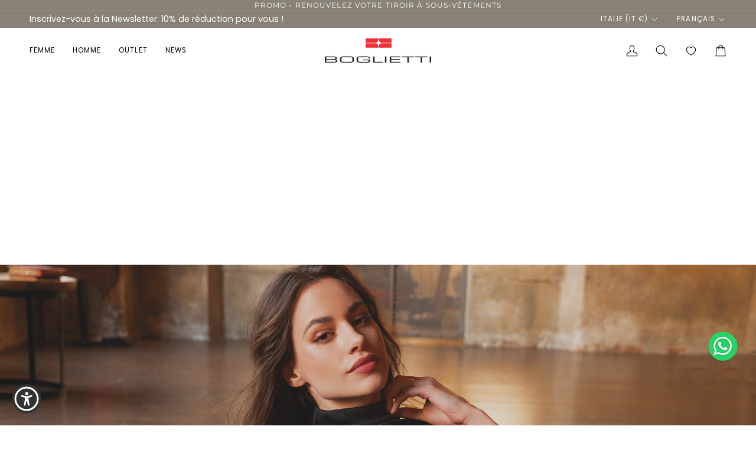

--- FILE ---
content_type: text/html; charset=utf-8
request_url: https://boglietti.it/fr/pages/beautiwool
body_size: 67106
content:
<!doctype html>




<html class="no-js" lang="fr" ><head>
  <meta charset="utf-8">
  <meta http-equiv="X-UA-Compatible" content="IE=edge,chrome=1">
  <meta name="viewport" content="width=device-width,initial-scale=1,viewport-fit=cover">
  <meta name="theme-color" content="#748cab"><link rel="canonical" href="https://boglietti.it/fr/pages/beautiwool"><!-- ======================= Pipeline Theme V8.0.0 ========================= -->

  <!-- Preloading ================================================================== -->

  <link rel="preconnect" href="https://fonts.shopify.com" crossorigin><link rel="preload" href="//boglietti.it/cdn/fonts/poppins/poppins_n4.0ba78fa5af9b0e1a374041b3ceaadf0a43b41362.woff2" as="font" type="font/woff2" crossorigin><link rel="preload" href="//boglietti.it/cdn/fonts/libre_baskerville/librebaskerville_n4.2ec9ee517e3ce28d5f1e6c6e75efd8a97e59c189.woff2" as="font" type="font/woff2" crossorigin><link rel="preload" href="//boglietti.it/cdn/fonts/montserrat/montserrat_n4.81949fa0ac9fd2021e16436151e8eaa539321637.woff2" as="font" type="font/woff2" crossorigin><!-- Title and description ================================================ --><link rel="shortcut icon" href="//boglietti.it/cdn/shop/files/favicon_32x32.png?v=1662121007" type="image/png">
  <title>
    

    Beautiwool – Boglietti

  </title><meta name="description" content="Beautiwool: scopri il comfort e la bellezza della lana nel nostro speciale.">
  <!-- /snippets/social-meta-tags.liquid --><meta property="og:site_name" content="Boglietti">
<meta property="og:url" content="https://boglietti.it/fr/pages/beautiwool">
<meta property="og:title" content="Beautiwool – Boglietti">
<meta property="og:type" content="website">
<meta property="og:description" content="Beautiwool: scopri il comfort e la bellezza della lana nel nostro speciale."><meta property="og:image" content="http://boglietti.it/cdn/shop/files/download.png?v=1663343269">
    <meta property="og:image:secure_url" content="https://boglietti.it/cdn/shop/files/download.png?v=1663343269">
    <meta property="og:image:width" content="225">
    <meta property="og:image:height" content="225">
<!-- CSS ================================================================== -->

  <link href="//boglietti.it/cdn/shop/t/11/assets/font-settings.css?v=40209196187845880571762270060" rel="stylesheet" type="text/css" media="all" />

  <!-- /snippets/css-variables.liquid -->


<style data-shopify>

:root {
/* ================ Layout Variables ================ */






--LAYOUT-WIDTH: 1500px;
--LAYOUT-GUTTER: 24px;
--LAYOUT-GUTTER-OFFSET: -24px;
--NAV-GUTTER: 15px;
--LAYOUT-OUTER: 50px;

/* ================ Product video ================ */

--COLOR-VIDEO-BG: #ece8e5;


/* ================ Color Variables ================ */

/* === Backgrounds ===*/
--COLOR-BG: #f7f5f4;
--COLOR-BG-ACCENT: #f7f5f4;

/* === Text colors ===*/
--COLOR-TEXT-DARK: #000000;
--COLOR-TEXT: #1d1d1d;
--COLOR-TEXT-LIGHT: #5e5e5e;

/* === Bright color ===*/
--COLOR-PRIMARY: #d2815f;
--COLOR-PRIMARY-HOVER: #c35121;
--COLOR-PRIMARY-FADE: rgba(210, 129, 95, 0.05);
--COLOR-PRIMARY-FADE-HOVER: rgba(210, 129, 95, 0.1);--COLOR-PRIMARY-OPPOSITE: #ffffff;

/* === Secondary/link Color ===*/
--COLOR-SECONDARY: #748cab;
--COLOR-SECONDARY-HOVER: #3f6493;
--COLOR-SECONDARY-FADE: rgba(116, 140, 171, 0.05);
--COLOR-SECONDARY-FADE-HOVER: rgba(116, 140, 171, 0.1);--COLOR-SECONDARY-OPPOSITE: #ffffff;

/* === Shades of grey ===*/
--COLOR-A5:  rgba(29, 29, 29, 0.05);
--COLOR-A10: rgba(29, 29, 29, 0.1);
--COLOR-A20: rgba(29, 29, 29, 0.2);
--COLOR-A35: rgba(29, 29, 29, 0.35);
--COLOR-A50: rgba(29, 29, 29, 0.5);
--COLOR-A80: rgba(29, 29, 29, 0.8);
--COLOR-A90: rgba(29, 29, 29, 0.9);
--COLOR-A95: rgba(29, 29, 29, 0.95);


/* ================ Inverted Color Variables ================ */

--INVERSE-BG: #888175;
--INVERSE-BG-ACCENT: #1d1d1d;

/* === Text colors ===*/
--INVERSE-TEXT-DARK: #ffffff;
--INVERSE-TEXT: #ffffff;
--INVERSE-TEXT-LIGHT: #dbd9d6;

/* === Bright color ===*/
--INVERSE-PRIMARY: #d2815f;
--INVERSE-PRIMARY-HOVER: #c35121;
--INVERSE-PRIMARY-FADE: rgba(210, 129, 95, 0.05);
--INVERSE-PRIMARY-FADE-HOVER: rgba(210, 129, 95, 0.1);--INVERSE-PRIMARY-OPPOSITE: #000000;


/* === Second Color ===*/
--INVERSE-SECONDARY: #748cab;
--INVERSE-SECONDARY-HOVER: #3f6493;
--INVERSE-SECONDARY-FADE: rgba(116, 140, 171, 0.05);
--INVERSE-SECONDARY-FADE-HOVER: rgba(116, 140, 171, 0.1);--INVERSE-SECONDARY-OPPOSITE: #ffffff;


/* === Shades of grey ===*/
--INVERSE-A5:  rgba(255, 255, 255, 0.05);
--INVERSE-A10: rgba(255, 255, 255, 0.1);
--INVERSE-A20: rgba(255, 255, 255, 0.2);
--INVERSE-A35: rgba(255, 255, 255, 0.3);
--INVERSE-A80: rgba(255, 255, 255, 0.8);
--INVERSE-A90: rgba(255, 255, 255, 0.9);
--INVERSE-A95: rgba(255, 255, 255, 0.95);


/* ================ Bright Color Variables ================ */

--BRIGHT-BG: #d2815f;
--BRIGHT-BG-ACCENT: #94553a;

/* === Text colors ===*/
--BRIGHT-TEXT-DARK: #ffffff;
--BRIGHT-TEXT: #ffffff;
--BRIGHT-TEXT-LIGHT: #f2d9cf;

/* === Bright color ===*/
--BRIGHT-PRIMARY: #ff763d;
--BRIGHT-PRIMARY-HOVER: #f04600;
--BRIGHT-PRIMARY-FADE: rgba(255, 118, 61, 0.05);
--BRIGHT-PRIMARY-FADE-HOVER: rgba(255, 118, 61, 0.1);--BRIGHT-PRIMARY-OPPOSITE: #000000;


/* === Second Color ===*/
--BRIGHT-SECONDARY: #3d5aff;
--BRIGHT-SECONDARY-HOVER: #0024f0;
--BRIGHT-SECONDARY-FADE: rgba(61, 90, 255, 0.05);
--BRIGHT-SECONDARY-FADE-HOVER: rgba(61, 90, 255, 0.1);--BRIGHT-SECONDARY-OPPOSITE: #ffffff;


/* === Shades of grey ===*/
--BRIGHT-A5:  rgba(255, 255, 255, 0.05);
--BRIGHT-A10: rgba(255, 255, 255, 0.1);
--BRIGHT-A20: rgba(255, 255, 255, 0.2);
--BRIGHT-A35: rgba(255, 255, 255, 0.3);
--BRIGHT-A80: rgba(255, 255, 255, 0.8);
--BRIGHT-A90: rgba(255, 255, 255, 0.9);
--BRIGHT-A95: rgba(255, 255, 255, 0.95);


/* === Account Bar ===*/
--COLOR-ANNOUNCEMENT-BG: #888175;
--COLOR-ANNOUNCEMENT-TEXT: #ffffff;

/* === Nav and dropdown link background ===*/
--COLOR-NAV: #ffffff;
--COLOR-NAV-TEXT: #000000;
--COLOR-NAV-TEXT-DARK: #000000;
--COLOR-NAV-TEXT-LIGHT: #4d4d4d;
--COLOR-NAV-BORDER: #f7f5f4;
--COLOR-NAV-A10: rgba(0, 0, 0, 0.1);
--COLOR-NAV-A50: rgba(0, 0, 0, 0.5);
--COLOR-HIGHLIGHT-LINK: #d2815f;

/* === Site Footer ===*/
--COLOR-FOOTER-BG: #888175;
--COLOR-FOOTER-TEXT: #ffffff;
--COLOR-FOOTER-A5: rgba(255, 255, 255, 0.05);
--COLOR-FOOTER-A15: rgba(255, 255, 255, 0.15);
--COLOR-FOOTER-A90: rgba(255, 255, 255, 0.9);

/* === Sub-Footer ===*/
--COLOR-SUB-FOOTER-BG: #888175;
--COLOR-SUB-FOOTER-TEXT: #dfdfdf;
--COLOR-SUB-FOOTER-A5: rgba(223, 223, 223, 0.05);
--COLOR-SUB-FOOTER-A15: rgba(223, 223, 223, 0.15);
--COLOR-SUB-FOOTER-A90: rgba(223, 223, 223, 0.9);

/* === Products ===*/
--PRODUCT-GRID-ASPECT-RATIO: 70.0%;

/* === Product badges ===*/
--COLOR-BADGE: #ffffff;
--COLOR-BADGE-TEXT: #000000;
--COLOR-BADGE-TEXT-DARK: #000000;
--COLOR-BADGE-TEXT-HOVER: #262626;
--COLOR-BADGE-HAIRLINE: #f2f2f2;

/* === Product custom badges ===*/
--COLOR-CUSTOM-BADGE: #ffffff;
--COLOR-CUSTOM-BADGE-TEXT: #748cab;
--COLOR-CUSTOM-BADGE-TEXT-DARK: #45658e;
--COLOR-CUSTOM-BADGE-TEXT-HOVER: #a4b3c8;
--COLOR-CUSTOM-BADGE-HAIRLINE: #f8f9fb;

/* === Product item slider ===*/--COLOR-PRODUCT-SLIDER: #ffffff;--COLOR-PRODUCT-SLIDER-OPPOSITE: rgba(13, 13, 13, 0.06);/* === disabled form colors ===*/
--COLOR-DISABLED-BG: #e1dfdf;
--COLOR-DISABLED-TEXT: #aba9a9;

--INVERSE-DISABLED-BG: #948e83;
--INVERSE-DISABLED-TEXT: #b2ada5;


/* === Tailwind RGBA Palette ===*/
--RGB-CANVAS: 247 245 244;
--RGB-CONTENT: 29 29 29;
--RGB-PRIMARY: 210 129 95;
--RGB-SECONDARY: 116 140 171;

--RGB-DARK-CANVAS: 136 129 117;
--RGB-DARK-CONTENT: 255 255 255;
--RGB-DARK-PRIMARY: 210 129 95;
--RGB-DARK-SECONDARY: 116 140 171;

--RGB-BRIGHT-CANVAS: 210 129 95;
--RGB-BRIGHT-CONTENT: 255 255 255;
--RGB-BRIGHT-PRIMARY: 255 118 61;
--RGB-BRIGHT-SECONDARY: 61 90 255;

--RGB-PRIMARY-CONTRAST: 255 255 255;
--RGB-SECONDARY-CONTRAST: 255 255 255;

--RGB-DARK-PRIMARY-CONTRAST: 0 0 0;
--RGB-DARK-SECONDARY-CONTRAST: 255 255 255;

--RGB-BRIGHT-PRIMARY-CONTRAST: 0 0 0;
--RGB-BRIGHT-SECONDARY-CONTRAST: 255 255 255;


/* === Button Radius === */
--BUTTON-RADIUS: 0px;


/* === Icon Stroke Width === */
--ICON-STROKE-WIDTH: 1.3px;


/* ================ Typography ================ */

--FONT-STACK-BODY: Poppins, sans-serif;
--FONT-STYLE-BODY: normal;
--FONT-WEIGHT-BODY: 400;
--FONT-WEIGHT-BODY-BOLD: 500;
--FONT-ADJUST-BODY: 1.0;

  --FONT-BODY-TRANSFORM: none;
  --FONT-BODY-LETTER-SPACING: normal;


--FONT-STACK-HEADING: "Libre Baskerville", serif;
--FONT-STYLE-HEADING: normal;
--FONT-WEIGHT-HEADING: 400;
--FONT-WEIGHT-HEADING-BOLD: 700;
--FONT-ADJUST-HEADING: 1.0;

  --FONT-HEADING-TRANSFORM: none;
  --FONT-HEADING-LETTER-SPACING: normal;


--FONT-STACK-ACCENT: Montserrat, serif;
--FONT-STYLE-ACCENT: normal;
--FONT-WEIGHT-ACCENT: 400;
--FONT-WEIGHT-ACCENT-BOLD: 500;
--FONT-ADJUST-ACCENT: 0.95;

  --FONT-ACCENT-TRANSFORM: uppercase;
  --FONT-ACCENT-LETTER-SPACING: 0.09em;

--TYPE-STACK-NAV: Poppins, sans-serif;
--TYPE-STYLE-NAV: normal;
--TYPE-ADJUST-NAV: 1.0;
--TYPE-WEIGHT-NAV: 400;

  --FONT-NAV-TRANSFORM: uppercase;
  --FONT-NAV-LETTER-SPACING: 0.09em;

--TYPE-STACK-BUTTON: Poppins, sans-serif;
--TYPE-STYLE-BUTTON: normal;
--TYPE-ADJUST-BUTTON: 1.0;
--TYPE-WEIGHT-BUTTON: 500;

  --FONT-BUTTON-TRANSFORM: uppercase;
  --FONT-BUTTON-LETTER-SPACING: 0.09em;

--TYPE-STACK-KICKER: Poppins, sans-serif;
--TYPE-STYLE-KICKER: normal;
--TYPE-ADJUST-KICKER: 1.0;
--TYPE-WEIGHT-KICKER: 400;

  --FONT-KICKER-TRANSFORM: uppercase;
  --FONT-KICKER-LETTER-SPACING: 0.09em;



--ICO-SELECT: url('//boglietti.it/cdn/shop/t/11/assets/ico-select.svg?v=25042343210587084381756969992');


/* ================ Photo correction ================ */
--PHOTO-CORRECTION: 100%;


  <!-- /snippets/css-variables-contrast.liquid -->



--COLOR-TEXT-DARK: #000000;
--COLOR-TEXT:#000000;
--COLOR-TEXT-LIGHT: #1d1d1d;

--INVERSE-TEXT-DARK: #ffffff;
--INVERSE-TEXT: #ffffff;
--INVERSE-TEXT-LIGHT: #ffffff;


}


/* ================ Typography ================ */
/* ================ type-scale.com ============ */

/* 1.16 base 13 */
:root {
 --font-1: 10px;
 --font-2: 11.3px;
 --font-3: 12px;
 --font-4: 13px;
 --font-5: 15.5px;
 --font-6: 17px;
 --font-7: 20px;
 --font-8: 23.5px;
 --font-9: 27px;
 --font-10:32px;
 --font-11:37px;
 --font-12:43px;
 --font-13:49px;
 --font-14:57px;
 --font-15:67px;
}

/* 1.175 base 13.5 */
@media only screen and (min-width: 480px) and (max-width: 1099px) {
  :root {
    --font-1: 10px;
    --font-2: 11.5px;
    --font-3: 12.5px;
    --font-4: 13.5px;
    --font-5: 16px;
    --font-6: 18px;
    --font-7: 21px;
    --font-8: 25px;
    --font-9: 29px;
    --font-10:34px;
    --font-11:40px;
    --font-12:47px;
    --font-13:56px;
    --font-14:65px;
   --font-15:77px;
  }
}
/* 1.22 base 14.5 */
@media only screen and (min-width: 1100px) {
  :root {
    --font-1: 10px;
    --font-2: 11.5px;
    --font-3: 13px;
    --font-4: 14.5px;
    --font-5: 17.5px;
    --font-6: 22px;
    --font-7: 26px;
    --font-8: 32px;
    --font-9: 39px;
    --font-10:48px;
    --font-11:58px;
    --font-12:71px;
    --font-13:87px;
    --font-14:106px;
    --font-15:129px;
 }
}


</style>


  <link href="//boglietti.it/cdn/shop/t/11/assets/theme.css?v=96758848722216310331764144373" rel="stylesheet" type="text/css" media="all" />

  <script>
    document.documentElement.className = document.documentElement.className.replace('no-js', 'js');

    
      document.documentElement.classList.add('aos-initialized');let root = '/fr';
    if (root[root.length - 1] !== '/') {
      root = `${root}/`;
    }
    var theme = {
      routes: {
        root_url: root,
        cart: '/fr/cart',
        cart_add_url: '/fr/cart/add',
        product_recommendations_url: '/fr/recommendations/products',
        account_addresses_url: '/fr/account/addresses',
        predictive_search_url: '/fr/search/suggest'
      },
      state: {
        cartOpen: null,
      },
      sizes: {
        small: 480,
        medium: 768,
        large: 1100,
        widescreen: 1400
      },
      assets: {
        photoswipe: '//boglietti.it/cdn/shop/t/11/assets/photoswipe.js?v=169308975333299535361756392428',
        smoothscroll: '//boglietti.it/cdn/shop/t/11/assets/smoothscroll.js?v=37906625415260927261756392428',
        swatches: '//boglietti.it/cdn/shop/t/11/assets/swatches.json?v=17256643191622149961757414147',
        noImage: '//boglietti.it/cdn/shopifycloud/storefront/assets/no-image-2048-a2addb12.gif',
        
        
        base: '//boglietti.it/cdn/shop/t/11/assets/'
        
      },
      strings: {
        swatchesKey: "Couleur",
        addToCart: "Ajouter au panier",
        estimateShipping: "Estimation des frais de port",
        noShippingAvailable: "Nous ne livrons pas à cette destination.",
        free: "Libérer",
        from: "À partir de",
        preOrder: "Pré-commander",
        soldOut: "Épuisé",
        sale: "Soldes",
        subscription: "Abonnement",
        unavailable: "Non disponible",
        unitPrice: "Prix ​​unitaire",
        unitPriceSeparator: "par",
        stockout: "Tout le stock disponible est dans le panier",
        products: "Produits",
        pages: "Pages",
        collections: "Collections",
        resultsFor: "Résultats pour",
        noResultsFor: "Aucun résultat pour",
        articles: "Articles",
        successMessage: "Lien copié dans le presse-papiers",
      },
      settings: {
        badge_sale_type: "strike",
        animate_hover: true,
        animate_scroll: true,
        show_locale_desktop: true,
        show_locale_mobile: null,
        show_currency_desktop: true,
        show_currency_mobile: null,
        currency_select_type: "country",
        currency_code_enable: false,
        cycle_images_hover_delay: 1
      },
      info: {
        name: 'pipeline'
      },
      version: '8.0.0',
      moneyFormat: "€{{amount_with_comma_separator}}",
      shopCurrency: "EUR",
      currencyCode: "EUR"
    }
    let windowInnerHeight = window.innerHeight;
    document.documentElement.style.setProperty('--full-screen', `${windowInnerHeight}px`);
    document.documentElement.style.setProperty('--three-quarters', `${windowInnerHeight * 0.75}px`);
    document.documentElement.style.setProperty('--two-thirds', `${windowInnerHeight * 0.66}px`);
    document.documentElement.style.setProperty('--one-half', `${windowInnerHeight * 0.5}px`);
    document.documentElement.style.setProperty('--one-third', `${windowInnerHeight * 0.33}px`);
    document.documentElement.style.setProperty('--one-fifth', `${windowInnerHeight * 0.2}px`);

    window.isRTL = document.documentElement.getAttribute('dir') === 'rtl';
  </script><!-- Theme Javascript ============================================================== -->
  <script src="//boglietti.it/cdn/shop/t/11/assets/vendor.js?v=69555399850987115801756392428" defer="defer"></script>
  <script src="//boglietti.it/cdn/shop/t/11/assets/theme.js?v=18981046866149488541763026908" defer="defer"></script>

  <script>
    (function () {
      function onPageShowEvents() {
        if ('requestIdleCallback' in window) {
          requestIdleCallback(initCartEvent, { timeout: 500 })
        } else {
          initCartEvent()
        }
        function initCartEvent(){
          window.fetch(window.theme.routes.cart + '.js')
          .then((response) => {
            if(!response.ok){
              throw {status: response.statusText};
            }
            return response.json();
          })
          .then((response) => {
            document.dispatchEvent(new CustomEvent('theme:cart:change', {
              detail: {
                cart: response,
              },
              bubbles: true,
            }));
            return response;
          })
          .catch((e) => {
            console.error(e);
          });
        }
      };
      window.onpageshow = onPageShowEvents;
    })();
  </script>

  <script type="text/javascript">
    if (window.MSInputMethodContext && document.documentMode) {
      var scripts = document.getElementsByTagName('script')[0];
      var polyfill = document.createElement("script");
      polyfill.defer = true;
      polyfill.src = "//boglietti.it/cdn/shop/t/11/assets/ie11.js?v=144489047535103983231756392428";

      scripts.parentNode.insertBefore(polyfill, scripts);
    }
  </script>

  <!-- Shopify app scripts =========================================================== -->
  <script>window.performance && window.performance.mark && window.performance.mark('shopify.content_for_header.start');</script><meta name="google-site-verification" content="NAJKe_zGvvSw1XszPEMseDJsZNsGsN0X6mdKTe8Tlpc">
<meta id="shopify-digital-wallet" name="shopify-digital-wallet" content="/60888907833/digital_wallets/dialog">
<meta name="shopify-checkout-api-token" content="78c2aec077d2db427b047227c9e47e16">
<meta id="in-context-paypal-metadata" data-shop-id="60888907833" data-venmo-supported="false" data-environment="production" data-locale="fr_FR" data-paypal-v4="true" data-currency="EUR">
<link rel="alternate" hreflang="x-default" href="https://boglietti.it/pages/beautiwool">
<link rel="alternate" hreflang="it" href="https://boglietti.it/pages/beautiwool">
<link rel="alternate" hreflang="en" href="https://boglietti.it/en/pages/beautiwool">
<link rel="alternate" hreflang="fr" href="https://boglietti.it/fr/pages/beautiwool">
<script async="async" src="/checkouts/internal/preloads.js?locale=fr-IT"></script>
<link rel="preconnect" href="https://shop.app" crossorigin="anonymous">
<script async="async" src="https://shop.app/checkouts/internal/preloads.js?locale=fr-IT&shop_id=60888907833" crossorigin="anonymous"></script>
<script id="apple-pay-shop-capabilities" type="application/json">{"shopId":60888907833,"countryCode":"IT","currencyCode":"EUR","merchantCapabilities":["supports3DS"],"merchantId":"gid:\/\/shopify\/Shop\/60888907833","merchantName":"Boglietti","requiredBillingContactFields":["postalAddress","email","phone"],"requiredShippingContactFields":["postalAddress","email","phone"],"shippingType":"shipping","supportedNetworks":["visa","maestro","masterCard","amex"],"total":{"type":"pending","label":"Boglietti","amount":"1.00"},"shopifyPaymentsEnabled":true,"supportsSubscriptions":true}</script>
<script id="shopify-features" type="application/json">{"accessToken":"78c2aec077d2db427b047227c9e47e16","betas":["rich-media-storefront-analytics"],"domain":"boglietti.it","predictiveSearch":true,"shopId":60888907833,"locale":"fr"}</script>
<script>var Shopify = Shopify || {};
Shopify.shop = "boglietti-store.myshopify.com";
Shopify.locale = "fr";
Shopify.currency = {"active":"EUR","rate":"1.0"};
Shopify.country = "IT";
Shopify.theme = {"name":"BOGLIETTI x PETRA","id":176594583881,"schema_name":"Pipeline","schema_version":"8.0.0","theme_store_id":739,"role":"main"};
Shopify.theme.handle = "null";
Shopify.theme.style = {"id":null,"handle":null};
Shopify.cdnHost = "boglietti.it/cdn";
Shopify.routes = Shopify.routes || {};
Shopify.routes.root = "/fr/";</script>
<script type="module">!function(o){(o.Shopify=o.Shopify||{}).modules=!0}(window);</script>
<script>!function(o){function n(){var o=[];function n(){o.push(Array.prototype.slice.apply(arguments))}return n.q=o,n}var t=o.Shopify=o.Shopify||{};t.loadFeatures=n(),t.autoloadFeatures=n()}(window);</script>
<script>
  window.ShopifyPay = window.ShopifyPay || {};
  window.ShopifyPay.apiHost = "shop.app\/pay";
  window.ShopifyPay.redirectState = null;
</script>
<script id="shop-js-analytics" type="application/json">{"pageType":"page"}</script>
<script defer="defer" async type="module" src="//boglietti.it/cdn/shopifycloud/shop-js/modules/v2/client.init-shop-cart-sync_INwxTpsh.fr.esm.js"></script>
<script defer="defer" async type="module" src="//boglietti.it/cdn/shopifycloud/shop-js/modules/v2/chunk.common_YNAa1F1g.esm.js"></script>
<script type="module">
  await import("//boglietti.it/cdn/shopifycloud/shop-js/modules/v2/client.init-shop-cart-sync_INwxTpsh.fr.esm.js");
await import("//boglietti.it/cdn/shopifycloud/shop-js/modules/v2/chunk.common_YNAa1F1g.esm.js");

  window.Shopify.SignInWithShop?.initShopCartSync?.({"fedCMEnabled":true,"windoidEnabled":true});

</script>
<script>
  window.Shopify = window.Shopify || {};
  if (!window.Shopify.featureAssets) window.Shopify.featureAssets = {};
  window.Shopify.featureAssets['shop-js'] = {"shop-cart-sync":["modules/v2/client.shop-cart-sync_BVs4vSl-.fr.esm.js","modules/v2/chunk.common_YNAa1F1g.esm.js"],"init-fed-cm":["modules/v2/client.init-fed-cm_CEmYoMXU.fr.esm.js","modules/v2/chunk.common_YNAa1F1g.esm.js"],"shop-button":["modules/v2/client.shop-button_BhVpOdEY.fr.esm.js","modules/v2/chunk.common_YNAa1F1g.esm.js"],"init-windoid":["modules/v2/client.init-windoid_DVncJssP.fr.esm.js","modules/v2/chunk.common_YNAa1F1g.esm.js"],"shop-cash-offers":["modules/v2/client.shop-cash-offers_CD5ChB-w.fr.esm.js","modules/v2/chunk.common_YNAa1F1g.esm.js","modules/v2/chunk.modal_DXhkN-5p.esm.js"],"shop-toast-manager":["modules/v2/client.shop-toast-manager_CMZA41xP.fr.esm.js","modules/v2/chunk.common_YNAa1F1g.esm.js"],"init-shop-email-lookup-coordinator":["modules/v2/client.init-shop-email-lookup-coordinator_Dxg3Qq63.fr.esm.js","modules/v2/chunk.common_YNAa1F1g.esm.js"],"pay-button":["modules/v2/client.pay-button_CApwTr-J.fr.esm.js","modules/v2/chunk.common_YNAa1F1g.esm.js"],"avatar":["modules/v2/client.avatar_BTnouDA3.fr.esm.js"],"init-shop-cart-sync":["modules/v2/client.init-shop-cart-sync_INwxTpsh.fr.esm.js","modules/v2/chunk.common_YNAa1F1g.esm.js"],"shop-login-button":["modules/v2/client.shop-login-button_Ctct7BR2.fr.esm.js","modules/v2/chunk.common_YNAa1F1g.esm.js","modules/v2/chunk.modal_DXhkN-5p.esm.js"],"init-customer-accounts-sign-up":["modules/v2/client.init-customer-accounts-sign-up_DTysEz83.fr.esm.js","modules/v2/client.shop-login-button_Ctct7BR2.fr.esm.js","modules/v2/chunk.common_YNAa1F1g.esm.js","modules/v2/chunk.modal_DXhkN-5p.esm.js"],"init-shop-for-new-customer-accounts":["modules/v2/client.init-shop-for-new-customer-accounts_wbmNjFX3.fr.esm.js","modules/v2/client.shop-login-button_Ctct7BR2.fr.esm.js","modules/v2/chunk.common_YNAa1F1g.esm.js","modules/v2/chunk.modal_DXhkN-5p.esm.js"],"init-customer-accounts":["modules/v2/client.init-customer-accounts_DqpN27KS.fr.esm.js","modules/v2/client.shop-login-button_Ctct7BR2.fr.esm.js","modules/v2/chunk.common_YNAa1F1g.esm.js","modules/v2/chunk.modal_DXhkN-5p.esm.js"],"shop-follow-button":["modules/v2/client.shop-follow-button_CBz8VXaE.fr.esm.js","modules/v2/chunk.common_YNAa1F1g.esm.js","modules/v2/chunk.modal_DXhkN-5p.esm.js"],"lead-capture":["modules/v2/client.lead-capture_Bo6pQGej.fr.esm.js","modules/v2/chunk.common_YNAa1F1g.esm.js","modules/v2/chunk.modal_DXhkN-5p.esm.js"],"checkout-modal":["modules/v2/client.checkout-modal_B_8gz53b.fr.esm.js","modules/v2/chunk.common_YNAa1F1g.esm.js","modules/v2/chunk.modal_DXhkN-5p.esm.js"],"shop-login":["modules/v2/client.shop-login_CTIGRVE1.fr.esm.js","modules/v2/chunk.common_YNAa1F1g.esm.js","modules/v2/chunk.modal_DXhkN-5p.esm.js"],"payment-terms":["modules/v2/client.payment-terms_BUSo56Mg.fr.esm.js","modules/v2/chunk.common_YNAa1F1g.esm.js","modules/v2/chunk.modal_DXhkN-5p.esm.js"]};
</script>
<script>(function() {
  var isLoaded = false;
  function asyncLoad() {
    if (isLoaded) return;
    isLoaded = true;
    var urls = ["https:\/\/cdn-app.cart-bot.net\/public\/js\/append.js?shop=boglietti-store.myshopify.com"];
    for (var i = 0; i < urls.length; i++) {
      var s = document.createElement('script');
      s.type = 'text/javascript';
      s.async = true;
      s.src = urls[i];
      var x = document.getElementsByTagName('script')[0];
      x.parentNode.insertBefore(s, x);
    }
  };
  if(window.attachEvent) {
    window.attachEvent('onload', asyncLoad);
  } else {
    window.addEventListener('load', asyncLoad, false);
  }
})();</script>
<script id="__st">var __st={"a":60888907833,"offset":3600,"reqid":"4a7b2525-7410-4c95-9293-d9b230319d22-1768966954","pageurl":"boglietti.it\/fr\/pages\/beautiwool","s":"pages-92128804921","u":"41562060f711","p":"page","rtyp":"page","rid":92128804921};</script>
<script>window.ShopifyPaypalV4VisibilityTracking = true;</script>
<script id="captcha-bootstrap">!function(){'use strict';const t='contact',e='account',n='new_comment',o=[[t,t],['blogs',n],['comments',n],[t,'customer']],c=[[e,'customer_login'],[e,'guest_login'],[e,'recover_customer_password'],[e,'create_customer']],r=t=>t.map((([t,e])=>`form[action*='/${t}']:not([data-nocaptcha='true']) input[name='form_type'][value='${e}']`)).join(','),a=t=>()=>t?[...document.querySelectorAll(t)].map((t=>t.form)):[];function s(){const t=[...o],e=r(t);return a(e)}const i='password',u='form_key',d=['recaptcha-v3-token','g-recaptcha-response','h-captcha-response',i],f=()=>{try{return window.sessionStorage}catch{return}},m='__shopify_v',_=t=>t.elements[u];function p(t,e,n=!1){try{const o=window.sessionStorage,c=JSON.parse(o.getItem(e)),{data:r}=function(t){const{data:e,action:n}=t;return t[m]||n?{data:e,action:n}:{data:t,action:n}}(c);for(const[e,n]of Object.entries(r))t.elements[e]&&(t.elements[e].value=n);n&&o.removeItem(e)}catch(o){console.error('form repopulation failed',{error:o})}}const l='form_type',E='cptcha';function T(t){t.dataset[E]=!0}const w=window,h=w.document,L='Shopify',v='ce_forms',y='captcha';let A=!1;((t,e)=>{const n=(g='f06e6c50-85a8-45c8-87d0-21a2b65856fe',I='https://cdn.shopify.com/shopifycloud/storefront-forms-hcaptcha/ce_storefront_forms_captcha_hcaptcha.v1.5.2.iife.js',D={infoText:'Protégé par hCaptcha',privacyText:'Confidentialité',termsText:'Conditions'},(t,e,n)=>{const o=w[L][v],c=o.bindForm;if(c)return c(t,g,e,D).then(n);var r;o.q.push([[t,g,e,D],n]),r=I,A||(h.body.append(Object.assign(h.createElement('script'),{id:'captcha-provider',async:!0,src:r})),A=!0)});var g,I,D;w[L]=w[L]||{},w[L][v]=w[L][v]||{},w[L][v].q=[],w[L][y]=w[L][y]||{},w[L][y].protect=function(t,e){n(t,void 0,e),T(t)},Object.freeze(w[L][y]),function(t,e,n,w,h,L){const[v,y,A,g]=function(t,e,n){const i=e?o:[],u=t?c:[],d=[...i,...u],f=r(d),m=r(i),_=r(d.filter((([t,e])=>n.includes(e))));return[a(f),a(m),a(_),s()]}(w,h,L),I=t=>{const e=t.target;return e instanceof HTMLFormElement?e:e&&e.form},D=t=>v().includes(t);t.addEventListener('submit',(t=>{const e=I(t);if(!e)return;const n=D(e)&&!e.dataset.hcaptchaBound&&!e.dataset.recaptchaBound,o=_(e),c=g().includes(e)&&(!o||!o.value);(n||c)&&t.preventDefault(),c&&!n&&(function(t){try{if(!f())return;!function(t){const e=f();if(!e)return;const n=_(t);if(!n)return;const o=n.value;o&&e.removeItem(o)}(t);const e=Array.from(Array(32),(()=>Math.random().toString(36)[2])).join('');!function(t,e){_(t)||t.append(Object.assign(document.createElement('input'),{type:'hidden',name:u})),t.elements[u].value=e}(t,e),function(t,e){const n=f();if(!n)return;const o=[...t.querySelectorAll(`input[type='${i}']`)].map((({name:t})=>t)),c=[...d,...o],r={};for(const[a,s]of new FormData(t).entries())c.includes(a)||(r[a]=s);n.setItem(e,JSON.stringify({[m]:1,action:t.action,data:r}))}(t,e)}catch(e){console.error('failed to persist form',e)}}(e),e.submit())}));const S=(t,e)=>{t&&!t.dataset[E]&&(n(t,e.some((e=>e===t))),T(t))};for(const o of['focusin','change'])t.addEventListener(o,(t=>{const e=I(t);D(e)&&S(e,y())}));const B=e.get('form_key'),M=e.get(l),P=B&&M;t.addEventListener('DOMContentLoaded',(()=>{const t=y();if(P)for(const e of t)e.elements[l].value===M&&p(e,B);[...new Set([...A(),...v().filter((t=>'true'===t.dataset.shopifyCaptcha))])].forEach((e=>S(e,t)))}))}(h,new URLSearchParams(w.location.search),n,t,e,['guest_login'])})(!0,!0)}();</script>
<script integrity="sha256-4kQ18oKyAcykRKYeNunJcIwy7WH5gtpwJnB7kiuLZ1E=" data-source-attribution="shopify.loadfeatures" defer="defer" src="//boglietti.it/cdn/shopifycloud/storefront/assets/storefront/load_feature-a0a9edcb.js" crossorigin="anonymous"></script>
<script crossorigin="anonymous" defer="defer" src="//boglietti.it/cdn/shopifycloud/storefront/assets/shopify_pay/storefront-65b4c6d7.js?v=20250812"></script>
<script data-source-attribution="shopify.dynamic_checkout.dynamic.init">var Shopify=Shopify||{};Shopify.PaymentButton=Shopify.PaymentButton||{isStorefrontPortableWallets:!0,init:function(){window.Shopify.PaymentButton.init=function(){};var t=document.createElement("script");t.src="https://boglietti.it/cdn/shopifycloud/portable-wallets/latest/portable-wallets.fr.js",t.type="module",document.head.appendChild(t)}};
</script>
<script data-source-attribution="shopify.dynamic_checkout.buyer_consent">
  function portableWalletsHideBuyerConsent(e){var t=document.getElementById("shopify-buyer-consent"),n=document.getElementById("shopify-subscription-policy-button");t&&n&&(t.classList.add("hidden"),t.setAttribute("aria-hidden","true"),n.removeEventListener("click",e))}function portableWalletsShowBuyerConsent(e){var t=document.getElementById("shopify-buyer-consent"),n=document.getElementById("shopify-subscription-policy-button");t&&n&&(t.classList.remove("hidden"),t.removeAttribute("aria-hidden"),n.addEventListener("click",e))}window.Shopify?.PaymentButton&&(window.Shopify.PaymentButton.hideBuyerConsent=portableWalletsHideBuyerConsent,window.Shopify.PaymentButton.showBuyerConsent=portableWalletsShowBuyerConsent);
</script>
<script data-source-attribution="shopify.dynamic_checkout.cart.bootstrap">document.addEventListener("DOMContentLoaded",(function(){function t(){return document.querySelector("shopify-accelerated-checkout-cart, shopify-accelerated-checkout")}if(t())Shopify.PaymentButton.init();else{new MutationObserver((function(e,n){t()&&(Shopify.PaymentButton.init(),n.disconnect())})).observe(document.body,{childList:!0,subtree:!0})}}));
</script>
<link id="shopify-accelerated-checkout-styles" rel="stylesheet" media="screen" href="https://boglietti.it/cdn/shopifycloud/portable-wallets/latest/accelerated-checkout-backwards-compat.css" crossorigin="anonymous">
<style id="shopify-accelerated-checkout-cart">
        #shopify-buyer-consent {
  margin-top: 1em;
  display: inline-block;
  width: 100%;
}

#shopify-buyer-consent.hidden {
  display: none;
}

#shopify-subscription-policy-button {
  background: none;
  border: none;
  padding: 0;
  text-decoration: underline;
  font-size: inherit;
  cursor: pointer;
}

#shopify-subscription-policy-button::before {
  box-shadow: none;
}

      </style>

<script>window.performance && window.performance.mark && window.performance.mark('shopify.content_for_header.end');</script>

  
  
  <script type="text/javascript">
  var _iub = _iub || [];
  _iub.csConfiguration = {
    "askConsentAtCookiePolicyUpdate":true,
    "countryDetection":true,
    "enableFadp":true,
    "enableLgpd":true,
    "enableUspr":true,
    "perPurposeConsent":true,
    "siteId":2786029,
    "whitelabel":false,
    "cookiePolicyId":79970227,
    "lang":"fr",
    "banner":{ 
      "acceptButtonDisplay":true,
      "closeButtonDisplay":false,
      "customizeButtonDisplay":true,
      "explicitWithdrawal":true,
      "fontSizeBody":"12px",
      "listPurposes":true,
      "position":"float-bottom-center",
      "rejectButtonDisplay":true 
    }
  };

   var onPreferenceFirstExpressedCallback = function(consent) {
     var shopifyPurposes = {
       "analytics": [4, 's'],
       "marketing": [5, 'adv'],
       "preferences": [2, 3],
       "sale_of_data": ['s', 'sh'],
     }
     var expressedConsent = {};
     Object.keys(shopifyPurposes).forEach(function(purposeItem) {
       var purposeExpressed = null
       shopifyPurposes[purposeItem].forEach(item => {
       if (consent.purposes && typeof consent.purposes[item] === 'boolean') {
         purposeExpressed = consent.purposes[item];
        }
        if (consent.uspr && typeof consent.uspr[item] === 'boolean' && purposeExpressed !== false) {
          purposeExpressed = consent.uspr[item];
        }
      })
         
      if (typeof purposeExpressed === 'boolean') {
        expressedConsent[purposeItem] = purposeExpressed;
      }
    })
    window.Shopify.customerPrivacy.setTrackingConsent(expressedConsent, function() {});
  }
  if (typeof _iub.csConfiguration.callback === 'object') {
    _iub.csConfiguration.callback.onPreferenceFirstExpressed = onPreferenceFirstExpressedCallback;
  } else {
    _iub.csConfiguration.callback = {
      onPreferenceFirstExpressed: onPreferenceFirstExpressedCallback
    };
  }
</script>

<script type="text/javascript" src="//cdn.iubenda.com/cs/iubenda_cs.js" charset="UTF-8" async></script>
  <!-- code for Shopify (2 of 2) - Tracking API -->
  <script type="text/javascript">
  window.Shopify.loadFeatures(
    [
      {
        name: 'consent-tracking-api',
        version: '0.1',
      },
    ],
    function(error) {
      if (error) {
        throw error;
      }
    }
  );
</script>

<script type="text/javascript" src="//cs.iubenda.com/sync/2786029.js"></script>
<script type="text/javascript" src="//cdn.iubenda.com/cs/gpp/stub.js"></script>
<script type="text/javascript" src="//cdn.iubenda.com/cs/iubenda_cs.js" charset="UTF-8" async></script>
<!-- BEGIN app block: shopify://apps/rt-smooth-scroll-to-top/blocks/app-embed/9deaaa80-4e8c-4206-82cc-6f65ed9edc29 --><script>
  window.roarJs = window.roarJs || {};
  roarJs.ScrollUpConfig = {
    metafields: {
      shop: "boglietti-store.myshopify.com",
      settings: {"enabled":"1","param":{"icon":"","cta":"Torna su","distance":"100","sticky_progress":"0","show_on":"all","show_mobile":"1"},"position":{"value":"bottom_right","bottom":"30","top":"50","left":"30","right":"30"},"style":{"gradient":"custom","pattern":"0","custom":{"color":"#0a0a0a","border":"#c4cdd5","background":"#ffffff","progress":"#0a0a0a"},"size":"46","shape":"circle","outline":"0","tooltip":{"color":"#fefefe","background":"#0a0a0a"}},"only1":"true"},
      moneyFormat: "€{{amount_with_comma_separator}}"
    }
  }
</script>


<!-- END app block --><!-- BEGIN app block: shopify://apps/zepto-product-personalizer/blocks/product_personalizer_main/7411210d-7b32-4c09-9455-e129e3be4729 -->
<!-- BEGIN app snippet: zepto_common --><script>
var pplr_cart = {"note":null,"attributes":{},"original_total_price":0,"total_price":0,"total_discount":0,"total_weight":0.0,"item_count":0,"items":[],"requires_shipping":false,"currency":"EUR","items_subtotal_price":0,"cart_level_discount_applications":[],"checkout_charge_amount":0};
var pplr_shop_currency = "EUR";
var pplr_enabled_currencies_size = 107;
var pplr_money_formate = "€{{amount_with_comma_separator}}";
var pplr_manual_theme_selector=["CartCount span:first",".CartItemWrapper","tr img:first,.cart-drawer__options , .cart-item__image ,  .AspectRatio img",".line-item__title, .meta span,.cart-drawer__options:last-of-type , .cart-drawer__item-properties , .cart__properties , .CartItem__PropertyList , .cart__item-meta .cart__product-properties , .properties , .item-details h6 small",".CartItem__Price",".grid__item.one-half.text-right , .ajaxcart__price , .ajaxcart_product-price , .saso-cart-item-line-price , .cart__price .money , .bcpo-cart-item-original-line-price , .cart__item-total ,  .cart-item-total .money , .cart--total .price",".pplr_item_remove",".ajaxcart__qty , .PageContent , #CartContainer , .cart-summary-item__quantity , .nt_fk_canvas , .cart__cell--quantity , #mainContent , .cart-drawer__content , .cart__table tbody",".header__cart-price-bubble span[data-cart-price-bubble] , .cart-drawer__subtotal-value , .cart-drawer__subtotal-number , .ajaxcart__subtotal .grid .grid__item.one-third.text-right , .ajaxcart__subtotal , .cart__footer__value[data-cart-final] , .text-right.price.price--amount .price ,  .cart__item-sub div[data-subtotal] , .cart-cost .money , .cart__subtotal .money , .amount .theme-money , .cart_tot_price .transcy-money , .cart__total__money , .cart-subtotal__price , .cart__subtotal , .cart__subtotal-price .wcp-original-cart-total , #CartCost","form[action*=cart] [name=checkout]","Click To View Image","0","Discount Code {{ code }} is invalid","Discount code","Apply",".SomeClass","Subtotal","Shipping","EST. TOTAL"];
</script>
<script defer src="//cdn-zeptoapps.com/product-personalizer/pplr_common.js?v=21" ></script><!-- END app snippet -->

<!-- END app block --><!-- BEGIN app block: shopify://apps/swishlist-simple-wishlist/blocks/wishlist_settings/bfcb80f2-f00d-42ae-909a-9f00c726327b --><style id="st-wishlist-custom-css">  </style><!-- BEGIN app snippet: wishlist_styles --><style> :root{ --st-add-icon-color: ; --st-added-icon-color: ; --st-loading-icon-color: ; --st-atc-button-border-radius: ; --st-atc-button-color: ; --st-atc-button-background-color: ; }  /* .st-wishlist-button, #st_wishlist_icons, .st-wishlist-details-button{ display: none; } */  #st_wishlist_icons { display: none; }  .st-wishlist-initialized .st-wishlist-button{ display: flex; }  .st-wishlist-loading-icon{ color: var(--st-loading-icon-color) }  .st-wishlist-button:not([data-type="details"]) .st-wishlist-icon{ color: var(--st-add-icon-color) }  .st-wishlist-button.st-is-added:not([data-type="details"]) .st-wishlist-icon{ color: var(--st-added-icon-color) }  .st-wishlist-button.st-is-loading:not([data-type="details"]) .st-wishlist-icon{ color: var(--st-loading-icon-color) }  .st-wishlist-initialized { .st-wishlist-details-button--header-icon, .st-wishlist-details-button { display: flex; } }  .st-initialized.st-wishlist-details-button--header-icon, .st-initialized.st-wishlist-details-button{ display: flex; }  .st-wishlist-details-button .st-wishlist-icon{ color: var(--icon-color); } </style>  <!-- END app snippet --><link rel="stylesheet" href="https://cdn.shopify.com/extensions/019bdada-42cd-74c0-932d-7a38951e161c/swishlist-388/assets/st_wl_styles.min.css" media="print" onload="this.media='all'" > <noscript><link href="//cdn.shopify.com/extensions/019bdada-42cd-74c0-932d-7a38951e161c/swishlist-388/assets/st_wl_styles.min.css" rel="stylesheet" type="text/css" media="all" /></noscript>               <template id="st_wishlist_template">  <!-- BEGIN app snippet: wishlist_drawer --> <div class="st-wishlist-details st-wishlist-details--drawer st-wishlist-details--right st-is-loading "> <div class="st-wishlist-details_overlay"><span></span></div>  <div class="st-wishlist-details_wrapper"> <div class="st-wishlist-details_header"> <div class="st-wishlist-details_title st-flex st-justify-between"> <div class="st-h3 h2">Wishlist</div> <button class="st-close-button" aria-label="Chiudi" title="Chiudi" > X </button> </div><div class="st-wishlist-details_shares"><!-- BEGIN app snippet: wishlist_shares --><ul class="st-wishlist-shares st-list-style-none st-flex st-gap-20 st-justify-center" data-list=""> <li class="st-wishlist-share-item st-wishlist-share-item--facebook"> <button class="st-share-button" data-type="facebook" aria-label="Condividi su Facebook" title="Condividi su Facebook" > <svg class="st-icon" width="24px" height="24px" viewBox="0 0 24 24" enable-background="new 0 0 24 24" > <g><path fill="currentColor" d="M18.768,7.465H14.5V5.56c0-0.896,0.594-1.105,1.012-1.105s2.988,0,2.988,0V0.513L14.171,0.5C10.244,0.5,9.5,3.438,9.5,5.32 v2.145h-3v4h3c0,5.212,0,12,0,12h5c0,0,0-6.85,0-12h3.851L18.768,7.465z"></path></g> </svg> </button> </li> <li class="st-wishlist-share-item st-wishlist-share-item--pinterest"> <button class="st-share-button" data-type="pinterest" aria-label="Condividi su Pinterest" title="Condividi su Pinterest" > <svg class="st-icon" width="24px" height="24px" viewBox="0 0 24 24" enable-background="new 0 0 24 24" > <path fill="currentColor" d="M12.137,0.5C5.86,0.5,2.695,5,2.695,8.752c0,2.272,0.8 ,4.295,2.705,5.047c0.303,0.124,0.574,0.004,0.661-0.33 c0.062-0.231,0.206-0.816,0.271-1.061c0.088-0.331,0.055-0.446-0.19-0.736c-0.532-0.626-0.872-1.439-0.872-2.59 c0-3.339,2.498-6.328,6.505-6.328c3.548,0,5.497,2.168,5.497,5.063c0,3.809-1.687,7.024-4.189,7.024 c-1.382,0-2.416-1.142-2.085-2.545c0.397-1.675,1.167-3.479,1.167-4.688c0-1.081-0.58-1.983-1.782-1.983 c-1.413,0-2.548,1.461-2.548,3.42c0,1.247,0.422,2.09,0.422,2.09s-1.445,6.126-1.699,7.199c-0.505,2.137-0.076,4.756-0.04,5.02 c0.021,0.157,0.224,0.195,0.314,0.078c0.13-0.171,1.813-2.25,2.385-4.325c0.162-0.589,0.929-3.632,0.929-3.632 c0.459,0.876,1.801,1.646,3.228,1.646c4.247,0,7.128-3.871,7.128-9.053C20.5,4.15,17.182,0.5,12.137,0.5z"></path> </svg> </button> </li> <li class="st-wishlist-share-item st-wishlist-share-item--twitter"> <button class="st-share-button" data-type="twitter" aria-label="Condividi su X" title="Condividi su X" > <svg class="st-icon" width="24px" height="24px" xmlns="http://www.w3.org/2000/svg" viewBox="0 0 512 512" > <!--!Font Awesome Free 6.7.2 by @fontawesome - https://fontawesome.com License - https://fontawesome.com/license/free Copyright 2025 Fonticons, Inc.--> <path fill="currentColor" d="M389.2 48h70.6L305.6 224.2 487 464H345L233.7 318.6 106.5 464H35.8L200.7 275.5 26.8 48H172.4L272.9 180.9 389.2 48zM364.4 421.8h39.1L151.1 88h-42L364.4 421.8z"/> </svg> </button> </li> <li class="st-wishlist-share-item st-wishlist-share-item--whatsapp"> <button class="st-share-button" data-type="whatsapp" aria-label="Condividi su WhatsApp" title="Condividi su WhatsApp" > <svg class="st-icon" xmlns="http://www.w3.org/2000/svg" viewBox="0 0 448 512"> <path fill="currentColor" d="M380.9 97.1C339 55.1 283.2 32 223.9 32c-122.4 0-222 99.6-222 222 0 39.1 10.2 77.3 29.6 111L0 480l117.7-30.9c32.4 17.7 68.9 27 106.1 27h.1c122.3 0 224.1-99.6 224.1-222 0-59.3-25.2-115-67.1-157zm-157 341.6c-33.2 0-65.7-8.9-94-25.7l-6.7-4-69.8 18.3L72 359.2l-4.4-7c-18.5-29.4-28.2-63.3-28.2-98.2 0-101.7 82.8-184.5 184.6-184.5 49.3 0 95.6 19.2 130.4 54.1 34.8 34.9 56.2 81.2 56.1 130.5 0 101.8-84.9 184.6-186.6 184.6zm101.2-138.2c-5.5-2.8-32.8-16.2-37.9-18-5.1-1.9-8.8-2.8-12.5 2.8-3.7 5.6-14.3 18-17.6 21.8-3.2 3.7-6.5 4.2-12 1.4-32.6-16.3-54-29.1-75.5-66-5.7-9.8 5.7-9.1 16.3-30.3 1.8-3.7 .9-6.9-.5-9.7-1.4-2.8-12.5-30.1-17.1-41.2-4.5-10.8-9.1-9.3-12.5-9.5-3.2-.2-6.9-.2-10.6-.2-3.7 0-9.7 1.4-14.8 6.9-5.1 5.6-19.4 19-19.4 46.3 0 27.3 19.9 53.7 22.6 57.4 2.8 3.7 39.1 59.7 94.8 83.8 35.2 15.2 49 16.5 66.6 13.9 10.7-1.6 32.8-13.4 37.4-26.4 4.6-13 4.6-24.1 3.2-26.4-1.3-2.5-5-3.9-10.5-6.6z"/> </svg> </button> </li> <li class="st-wishlist-share-item st-wishlist-share-item--email"> <button class="st-share-button" data-type="email" aria-label="Condividi via Email" title="Condividi via Email" > <svg class="st-icon" width="24px" height="24px" viewBox="0 0 24 24" enable-background="new 0 0 24 24" > <path fill="currentColor" d="M22,4H2C0.897,4,0,4.897,0,6v12c0,1.103,0.897,2,2,2h20c1.103,0,2-0.897,2-2V6C24,4.897,23.103,4,22,4z M7.248,14.434 l-3.5,2C3.67,16.479,3.584,16.5,3.5,16.5c-0.174,0-0.342-0.09-0.435-0.252c-0.137-0.239-0.054-0.545,0.186-0.682l3.5-2 c0.24-0.137,0.545-0.054,0.682,0.186C7.571,13.992,7.488,14.297,7.248,14.434z M12,14.5c-0.094,0-0.189-0.026-0.271-0.08l-8.5-5.5 C2.997,8.77,2.93,8.46,3.081,8.229c0.15-0.23,0.459-0.298,0.691-0.147L12,13.405l8.229-5.324c0.232-0.15,0.542-0.084,0.691,0.147 c0.15,0.232,0.083,0.542-0.148,0.691l-8.5,5.5C12.189,14.474,12.095,14.5,12,14.5z M20.934,16.248 C20.842,16.41,20.673,16.5,20.5,16.5c-0.084,0-0.169-0.021-0.248-0.065l-3.5-2c-0.24-0.137-0.323-0.442-0.186-0.682 s0.443-0.322,0.682-0.186l3.5,2C20.988,15.703,21.071,16.009,20.934,16.248z"></path> </svg> </button> </li> <li class="st-wishlist-share-item st-wishlist-share-item--copy_link"> <button class="st-share-button" data-type="copy_link" aria-label="Copia link" title="Copia link" > <svg class="st-icon" width="24" height="24" viewBox="0 0 512 512"> <path fill="currentColor" d="M459.654,233.373l-90.531,90.5c-49.969,50-131.031,50-181,0c-7.875-7.844-14.031-16.688-19.438-25.813 l42.063-42.063c2-2.016,4.469-3.172,6.828-4.531c2.906,9.938,7.984,19.344,15.797,27.156c24.953,24.969,65.563,24.938,90.5,0 l90.5-90.5c24.969-24.969,24.969-65.563,0-90.516c-24.938-24.953-65.531-24.953-90.5,0l-32.188,32.219 c-26.109-10.172-54.25-12.906-81.641-8.891l68.578-68.578c50-49.984,131.031-49.984,181.031,0 C509.623,102.342,509.623,183.389,459.654,233.373z M220.326,382.186l-32.203,32.219c-24.953,24.938-65.563,24.938-90.516,0 c-24.953-24.969-24.953-65.563,0-90.531l90.516-90.5c24.969-24.969,65.547-24.969,90.5,0c7.797,7.797,12.875,17.203,15.813,27.125 c2.375-1.375,4.813-2.5,6.813-4.5l42.063-42.047c-5.375-9.156-11.563-17.969-19.438-25.828c-49.969-49.984-131.031-49.984-181.016,0 l-90.5,90.5c-49.984,50-49.984,131.031,0,181.031c49.984,49.969,131.031,49.969,181.016,0l68.594-68.594 C274.561,395.092,246.42,392.342,220.326,382.186z"></path> </svg> <span>Copiato</span> </button> </li> </ul> <div class="st-email-options-popup-content"> <button class="st-email-options-popup-close-button"id="stEmailModalCloseButton">×</button>  <div class="st-email-options-popup-title">Choose email method</div>  <div class="st-email-options-popup-buttons"> <!-- Option 1: Mail Client --> <button class="st-email-options-popup-option-button" id="stEmailModalMailClientButton" aria-label="Email client" title="Email client"> <div class="st-email-options-popup-option-icon">@</div> <div class="st-email-options-popup-option-text"> <div class="st-email-options-popup-option-title">Mail Client</div> <div class="st-email-options-popup-option-description">Outlook, Apple Mail, Thunderbird</div> </div> </button>  <!-- Option 2: Gmail Web --> <button class="st-email-options-popup-option-button" id="stEmailModalGmailButton" aria-label="Gmail Web" title="Gmail Web"> <div class="st-email-options-popup-option-icon">G</div> <div class="st-email-options-popup-option-text"> <div class="st-email-options-popup-option-title">Gmail Web</div> <div class="st-email-options-popup-option-description">Open in browser</div> </div> </button>  <!-- Option 3: Outlook Web --> <button class="st-email-options-popup-option-button" id="stEmailModalOutlookButton" aria-label="Outlook Web" title="Outlook Web" > <div class="st-email-options-popup-option-icon">O</div> <div class="st-email-options-popup-option-text"> <div class="st-email-options-popup-option-title">Outlook Live Web</div> <div class="st-email-options-popup-option-description">Open Outlook Live web in browser</div> </div> </button>  <!-- Option 4: Copy link --> <button class="st-email-options-popup-option-button" id="stEmailModalCopyButton" aria-label="Copy shareable link" title="Copy shareable link"> <div class="st-email-options-popup-option-icon">C</div> <div class="st-email-options-popup-option-text"> <div class="st-email-options-popup-option-title" id="stEmailModalCopyTitle">Copy Link</div> <div class="st-email-options-popup-option-description">Copy shareable link</div> </div> </button> </div> </div>  <!-- END app snippet --></div></div>  <div class="st-wishlist-details_main"> <div class="st-wishlist-details_products st-js-products"></div> <div class="st-wishlist-details_products_total_price"> <span class="st-total-price-label">Totale Lista Desideri:</span> <span class="st-total-price-value">[totalPriceWishlist]</span> </div>  <div class="st-wishlist-details_loading"> <svg width="50" height="50"> <use xlink:href="#st_loading_icon"></use> </svg> </div> <div class="st-wishlist-details_empty st-text-center"> <p> <b>Ti piace? Aggiungi alla tua Wishlist</b> </p> <p>I tuoi prodotti preferiti, tutti in un unico posto. Acquisti facili e veloci con la tua Wishlist!</p> </div> </div> <div class="st-wishlist-details_footer_buttons">  <button class="st-footer-button st-clear-wishlist-button">🧹 Clear Wishlist</button> </div><div class="st-wishlist-save-your-wishlist"> <span>Log in to keep it permanently and sync across devices.</span> </div></div> <template style="display: none;"> <!-- BEGIN app snippet: product_card --><st-product-card data-handle="[handle]" data-id="[id]" data-wishlist-id="[wishlistId]" data-variant-id="[variantId]" class="st-product-card st-product-card--drawer st-product-card--[viewMode]" > <div class="st-product-card_image"> <div class="st-image">[img]</div> </div>  <form action="/cart/add" class="st-product-card_form"> <input type="hidden" name="form_type" value="product"> <input type="hidden" name="quantity" value="[quantityRuleMin]">  <div class="st-product-card_group st-product-card_group--title"> <div class="st-product-card_vendor_title [vendorClass]"> <div class="st-product-card_vendor">[vendor]</div> <div class="st-product-card_title">[title]</div> </div>  <div class="st-product-card_options st-none"> <div class="st-pr"> <select name="id" data-product-id="[id]"></select> <svg width="20" height="20" viewBox="0 0 20 20" fill="none" xmlns="http://www.w3.org/2000/svg" > <path fill-rule="evenodd" clip-rule="evenodd" d="M10 12.9998C9.68524 12.9998 9.38885 12.8516 9.2 12.5998L6.20001 8.59976C5.97274 8.29674 5.93619 7.89133 6.10558 7.55254C6.27497 7.21376 6.62123 6.99976 7 6.99976H13C13.3788 6.99976 13.725 7.21376 13.8944 7.55254C14.0638 7.89133 14.0273 8.29674 13.8 8.59976L10.8 12.5998C10.6111 12.8516 10.3148 12.9998 10 12.9998Z" fill="black"/> </svg> </div> </div> </div>  <div class="st-product-card_group st-product-card_group--quantity"> <div class="st-product-card_quantity"> <p class="st-product-card_price st-js-price [priceFreeClass] [compareAtPriceClass]">[price]<span class="st-js-compare-at-price">[compareAtPrice]</span></p> <div class="st-quantity-widget st-none"> <button type="button" class="st-minus-button" aria-label="" > - </button> <input type="number" name="quantity" min="1" value="1"> <button type="button" class="st-plus-button" aria-label="" > + </button> </div> </div>  <button type="submit" class="st-atc-button"> <span>Aggiungi al carrello</span> <svg width="20" height="20"> <use xlink:href="#st_loading_icon"></use> </svg> </button> </div> </form>  <div class="st-product-card_actions st-pa st-js-actions"> <button class="st-delete-button st-flex st-justify-center st-align-center" aria-label="Elimina" title="Elimina" > <svg width="24" height="24" class="st-icon st-delete-icon"> <use xlink:href="#st_close_icon"></use> </svg> </button> </div>  <div class="st-product-card_loading"> <div></div> <svg width="50" height="50"> <use xlink:href="#st_loading_icon"></use> </svg> </div> </st-product-card>  <!-- END app snippet --> </template> </div>  <!-- END app snippet -->   <div id="wishlist_button"> <svg width="20" height="20" class="st-wishlist-icon"> <use xlink:href="#st_add_icon"></use> </svg> <span class="st-label">[label]</span> </div>  <div class="st-toast"> <div class="st-content"></div> <button class="st-close-button" aria-label="Chiudi" title="Chiudi">X</button> </div>  <div id="st_toast_error"> <div class="st-toast-error"> <span class="st-error-icon" role="img" aria-label="Error">🔴</span> <p class="st-message">[message]</p> </div> </div>  <div id="toast_product_message"> <div class="st-product-toast"> <div class="st-product-toast_content" data-src="[src]"> <div class="st-image"> [img] </div> </div> <div class="st-product-toast_title"> <p>[title]</p> <span>[message]</span> <p class="st-product-toast_sub-message">[subMessage]</p> </div> </div> </div><!-- BEGIN app snippet: create_wishlist_popup --><div class="st-popup st-popup--create-wishlist"> <div class="st-popup_overlay js-close"></div> <div class="st-popup_box"> <form action="" id="add-wishlist-form"> <header class="st-flex st-justify-between st-align-center"> <p class="st-m-0">Create new wishlist</p> <button type="button" class="st-close-button js-close" aria-label="" > X </button> </header>  <main> <label for="add_wishlist_input">Wishlist name</label> <div> <input type="text" required name="name" maxlength="30" id="add_wishlist_input" autocomplete="off" > </div> </main>  <footer> <button type="submit" class="st-add-wishlist-button"> <p class="st-p-0 st-m-0"> Create </p> <svg class="st-icon" width="20" height="20"> <use xlink:href="#st_loading_icon"></use> </svg> </button> </footer> </form> </div> </div>  <!-- END app snippet --><!-- BEGIN app snippet: manage_popup --><div class="st-popup st-popup--manage-wishlist"> <div class="st-popup_overlay js-close"></div> <div class="st-popup_box"> <header class="st-flex st-justify-between st-align-center"> <div class="st-h3 st-m-0"></div> <button type="button" class="st-close-button js-close" aria-label="Close this" title="Close this" > X </button> </header>  <main> <ul class="st-list-style-none st-m-0 st-p-0 js-container st-manage-wishhlists"> <li data-id="[id]" class="st-wishhlist-item"> <form> <div class="st-wishlist-item_input"> <input type="text" value="[name]" readonly required maxlength="30"> <span></span> </div> <div> <button class="st-edit-button" type="button"> <svg class="st-edit-icon" width="20" height="20" xmlns="http://www.w3.org/2000/svg"> <use xlink:href="#st_edit_icon" class="edit-icon"/> <use xlink:href="#st_loading_icon" class="loading-icon"/> <use xlink:href="#st_check_icon" class="check-icon"/> </svg> </button>  <button class="st-delete-button" type="button" aria-label="Delete this" title="Delete this"> <svg width="20" height="20" class="st-delete-icon" xmlns="http://www.w3.org/2000/svg" > <use xlink:href="#st_close_icon" class="delete-icon"/> <use xlink:href="#st_loading_icon" class="loading-icon"/> </svg> </button> </div> </form> </li> </ul> </main> </div> </div>  <!-- END app snippet --><!-- BEGIN app snippet: confirm_popup -->  <div class="st-popup st-popup--confirm"> <div class="st-popup_overlay"></div> <div class="st-popup_box"> <header class="st-text-center">  </header>  <main> <div class="message st-text-center"></div> </main>  <footer class="st-flex st-justify-center st-gap-20"> <button class="st-cancel-button"> confirm_popup.cancel </button> <button class="st-confirm-button"> confirm_popup.delete </button> </footer> </div> </div>  <!-- END app snippet --><!-- BEGIN app snippet: reminder_popup -->   <div class="st-popup st-popup--reminder"> <div class="popup-content"> <div class="popup-close-x"> <button>X</button> </div>  <header class="popup-header"> <div class="st-h3 header-title">Non Dimenticare Queste Scelte!</div> </header>   <main> <div class="popup-body"> <div class="wishlist-item"> <div class="row-item"> <div class="product-image"> <img src="https://placehold.co/600x400" width="60" height="40" alt="Product" /> </div> <div class="product-info"> <div class="product-name">Awesome Product Name</div> <div class="buttons"> <button class="st-reminder-popup-btn-view"> Visualizza Dettagli </button> <button class="st-reminder-popup-btn-view"> Aggiungi Al Carrello </button> </div> </div> </div> </div> </div> </main> </div>  <style type="text/css"> .st-popup--reminder { position: fixed; top: 0; left: 0; width: 100%; height: 100%; display: flex; justify-content: center; align-items: center; background: transparent; border-radius: 12px; box-shadow: 0 4px 10px rgba(0,0,0,0.15); overflow: hidden; z-index: 2041996; display: none; } .st-popup--reminder.st-is-open { display: flex; }  .st-popup--reminder .wishlist-item { display: flex; flex-direction: column; justify-content: center; gap: 10px; }  .st-popup--reminder .popup-close-x { position: absolute; top: 0; right: 0; padding: 10px; }  .st-popup--reminder .popup-close-x button { background: transparent; border: none; font-size: 20px; font-weight: bold; color: #eee; transition: color 0.2s ease; }  .st-popup--reminder .popup-close-x button:hover { cursor: pointer; color: #000000; }  .st-popup--reminder .popup-content { position: relative; min-width: 500px; background-color: #fff; border-radius: 8px; border: 1px solid #ccc; box-shadow: 0 0 20px 5px #ff4d4d; }  .st-popup--reminder .popup-header { background: #f44336; padding: 10px 10px; border-radius: 8px; }  .st-popup--reminder .popup-header .header-title { color: #fff; font-size: 18px; font-weight: bold; text-align: center; margin: 0; }  .st-popup--reminder .popup-body { display: flex; flex-wrap: wrap; padding: 16px; align-items: center; gap: 16px; }  .popup-body .row-item { display: flex; align-items: center; gap: 15px; }  .popup-body .row-item .product-image { width: 120px; height: 120px; display: flex; justify-content: center; align-items: center; }  .popup-body .row-item .product-image img { width: 100%; border-radius: 8px; display: block; }  .popup-body .row-item .product-info { flex: 1; min-width: 250px; }  .popup-body .row-item .product-name { font-size: 16px; font-weight: bold; margin-bottom: 12px; }  .popup-body .row-item .buttons { display: flex; gap: 10px; flex-wrap: wrap; }  .popup-body .row-item .buttons button { flex: 1; padding: 10px 14px; border: none; border-radius: 8px; cursor: pointer; font-size: 14px; transition: background 0.2s ease; }  .popup-body .st-reminder-popup-btn-view, .popup-body .st-reminder-popup-btn-atc { background: #eee; }  .popup-body .st-reminder-popup-btn-view:hover, .popup-body .st-reminder-popup-btn-atc:hover { background: #ddd; }  /* Responsive: stack image + info on small screens */ @media (max-width: 480px) { .st-popup--reminder .popup-content { min-width: 90%; } .popup-body .wishlist-item { width: 100%; } .popup-body .row-item { flex-direction: column; } .popup-body .row-item .product-name { text-align: center; }  } </style> </div>  <!-- END app snippet --><!-- BEGIN app snippet: login_popup -->    <div class="st-popup st-popup--login"> <div class="popup-content"> <div class="popup-close-x"> <button>X</button> </div>  <header class="popup-header"> <div class="st-h3 header-title">Informazioni</div> </header>   <main class="popup-body"> Accedi Al Tuo Account Prima Di Continuare. </main> <footer class="popup-footer"> <button class="popup--button login-button" data-url="/fr/account/login"> Accedi </button> <button class="popup--button close-button"> Chiudi </button> </footer> </div>  <style type="text/css"> .st-popup--login { position: fixed; top: 0; left: 0; width: 100%; height: 100%; display: flex; justify-content: center; align-items: center; background: transparent; border-radius: 12px; box-shadow: 0 4px 10px rgba(0,0,0,0.15); overflow: hidden; z-index: 2041996; display: none; } .st-popup--login.st-is-open { display: flex; }  .st-popup--login .wishlist-item { display: flex; flex-direction: column; justify-content: center; gap: 10px; }  .st-popup--login .popup-close-x { position: absolute; top: 0; right: 0; padding: 10px; }  .st-popup--login .popup-close-x button { background: transparent; border: none; font-size: 20px; font-weight: bold; color: #AAAAAA; transition: color 0.2s ease; }  .st-popup--login .popup-close-x button:hover { cursor: pointer; color: #FFFFFF; }  .st-popup--login .popup-content { position: relative; min-width: 500px; background-color: #fff; border-radius: 8px; border: 1px solid #ccc; box-shadow: 0 0 20px 5px #000; }  .st-popup--login .popup-header { background: #000; padding: 10px 10px; border-radius: 8px; }  .st-popup--login .popup-header .header-title { color: #fff; font-size: 18px; font-weight: bold; text-align: center; margin: 0; }  .st-popup--login .popup-body { display: flex; flex-wrap: wrap; padding: 16px; align-items: center; gap: 16px; color: #000; }  .st-popup--login .popup-footer { display: flex; justify-content: center; align-items: center; padding: 16px; gap: 16px; color: #000; }  .st-popup--login .popup--button { background: #eee; padding: 10px 20px; border-radius: 5px; border: 1px solid #ccc; cursor: pointer; }  .st-popup--login .popup--button:hover { background: #ddd; }  /* Responsive: stack image + info on small screens */ @media (max-width: 480px) { .st-popup--login .popup-content { min-width: 90%; }  } </style> </div>  <!-- END app snippet --><!-- BEGIN app snippet: wishlist_select_popup --> <div class="st-popup st-popup--select-wishlist"> <div class="st-popup_overlay js-close"></div> <div class="st-popup_box"> <header class="st-flex st-justify-between st-align-center"> <div class="st-m-0 h2">popup.select_wishlist.title</div> <button type="button" class="st-close-button js-close" aria-label="Close this" title="Close this" > X </button> </header> <main> <ul class="st-list-style-none st-m-0 st-p-0 st-js-select-wishlist"> <li data-id="[id]"> <span class="st-wishlist-name">[name]</span> <div class="st-pr"> <svg height="20" width="20"> <use xlink:href="#st_check_icon" class="st-check-icon"/> <use xlink:href="#st_loading_icon" class="st-loading-icon"/> </svg> </div> </li> </ul> </main>  <footer class="st-flex st-justify-center st-gap-20"> <button class="st-add-wishlist-button">  </button> </footer> </div> </div>  <!-- END app snippet --><!-- BEGIN app snippet: details_button --><button class="st-wishlist-details-button" aria-label="Apri i dettagli della Wishlist" title="Apri i dettagli della Wishlist" data-type="floating" > <svg width="20" height="20" class="st-wishlist-icon"> <use xlink:href="#st_details_icon"></use> </svg> <span class="st-label st-none st-js-label">Wishlist</span> <span class="st-number st-js-number st-none">0</span> </button>  <!-- END app snippet --> </template>   <script class="swishlist-script"> (() => { window.SWishlistConfiguration = { token: "eyJhbGciOiJIUzI1NiIsInR5cCI6IkpXVCJ9.eyJzaG9wIjoiYm9nbGlldHRpLXN0b3JlLm15c2hvcGlmeS5jb20iLCJpYXQiOjE3MjA0MjQxNTl9.vtQBkdALNBIUc35bQOj6o7d8fQaQHEiVY_YyietNfo4",currency: { currency: "EUR", moneyFormat: "€{{amount_with_comma_separator}}", moneyWithCurrencyFormat: "€{{amount_with_comma_separator}} EUR", }, routes: { root_url: "/fr", account_login_url: "/fr/account/login", account_logout_url: "/fr/account/logout", account_profile_url: "https://shopify.com/60888907833/account/profile?locale=fr&region_country=IT", account_url: "/fr/account", collections_url: "/fr/collections", cart_url: "/fr/cart", product_recommendations_url: "/fr/recommendations/products", }, visibility: { showAddWishlistButton: true, } }; window.SWishlistThemesSettings = [{"id":"4113","storeId":2001,"themeId":"153137316169","settings":{"general":{"pages":{"wishlistDetails":"","shareWishlist":""},"redirectToPage":true,"customer":{"allowGuest":true},"icons":{"loading":{"type":"icon_2","custom":null,"color":"#000000"},"add":{"type":"icon_2","custom":null,"color":"#000000"},"added":{"type":"icon_1","custom":null,"color":"#000000"}},"sharing":{"socialList":["facebook","twitter","email","copy_link"]}},"detailsButton":{"itemsCount":{"show":false,"color":{"hex":"#fff","alpha":1},"bgColor":{"hex":"#FF0001","alpha":1}},"type":"header_icon","selectorQueries":[],"afterClick":"open_drawer","showLabel":false,"styles":{"borderRadius":"0px","backgroundColor":"#ffffff","color":"#ffffff"},"placement":"bottom_right","icon":{"type":"icon_5","color":"#000000","custom":null}},"notificationPopup":{"placement":"left_top","duration":2000,"effect":{"type":""}},"productPage":{"insertType":"manually","buttonPosition":"beforebegin","wishlistButton":{"fullWidth":false,"showLabel":true,"icon":{"color":"#000000"},"styles":{"borderWidth":"4px","borderColor":"#ffffff","borderStyle":"inherit","borderRadius":"25px","backgroundColor":"#ffffff","color":"#000000"}}}},"version":"1.0.0","createdAt":"2024-07-08T07:42:10.034Z","updatedAt":"2024-07-09T06:22:33.129Z"},{"id":"17390","storeId":2001,"themeId":"171129110857","settings":{"general":{"pages":{"wishlistDetails":"","shareWishlist":""},"redirectToPage":true,"customer":{"allowGuest":true},"icons":{"loading":{"type":"icon_5","custom":null,"color":"#000000"},"add":{"type":"icon_2","custom":null,"color":"#000000"},"added":{"type":"icon_1","custom":null,"color":"#000000"}},"sharing":{"socialList":["facebook","twitter","pinterest","email","copy_link"]}},"detailsButton":{"itemsCount":{"show":false,"color":{"hex":"#fff","alpha":1},"bgColor":{"hex":"#FF0001","alpha":1}},"type":"floating","selectorQueries":[],"afterClick":"open_drawer","showLabel":true,"styles":{"borderRadius":"25px","backgroundColor":"#000000","color":"#ffffff"},"placement":"bottom_right","icon":{"type":"icon_2","color":"#ffffff","custom":null}},"notificationPopup":{"placement":"left_top","duration":2000,"effect":{"type":""}},"productPage":{"insertType":"extension","buttonPosition":"beforebegin","wishlistButton":{"fullWidth":false,"showLabel":true,"icon":{"color":"#ffffff"},"styles":{"borderWidth":"4px","borderColor":"#000000","borderStyle":"inherit","borderRadius":"25px","backgroundColor":"#000000","color":"#ffffff"}}}},"version":"1.0.0","createdAt":"2025-02-19T13:57:53.616Z","updatedAt":"2025-02-19T13:57:53.616Z"},{"id":"12730","storeId":2001,"themeId":"168463794505","settings":{"general":{"pages":{"wishlistDetails":"","shareWishlist":""},"redirectToPage":true,"customer":{"allowGuest":true},"icons":{"loading":{"type":"icon_2","custom":null,"color":"#000000"},"add":{"type":"icon_2","custom":null,"color":"#000000"},"added":{"type":"icon_1","custom":null,"color":"#000000"}},"sharing":{"socialList":["facebook","twitter","pinterest","email","copy_link"]}},"detailsButton":{"itemsCount":{"show":false,"color":{"hex":"#fff","alpha":1},"bgColor":{"hex":"#FF0001","alpha":1}},"type":"header_icon","selectorQueries":[],"afterClick":"open_drawer","showLabel":true,"styles":{"borderRadius":"25px","backgroundColor":"#000000","color":"#ffffff"},"placement":"bottom_right","icon":{"type":"icon_2","color":"#ffffff","custom":null}},"notificationPopup":{"placement":"left_top","duration":2000,"effect":{"type":""}},"productPage":{"insertType":"extension","buttonPosition":"beforebegin","wishlistButton":{"fullWidth":false,"showLabel":false,"icon":{"color":"#ffffff"},"styles":{"borderWidth":"4px","borderColor":"#000000","borderStyle":"none","borderRadius":"0px","backgroundColor":"#000000","color":"#ffffff"}}}},"version":"1.0.0","createdAt":"2024-12-10T12:31:32.123Z","updatedAt":"2024-12-10T16:12:17.410Z"},{"id":"15379","storeId":2001,"themeId":"170261217609","settings":{"general":{"pages":{"wishlistDetails":"","shareWishlist":""},"redirectToPage":true,"customer":{"allowGuest":true},"icons":{"loading":{"type":"icon_5","custom":null,"color":"#000000"},"add":{"type":"icon_2","custom":null,"color":"#000000"},"added":{"type":"icon_1","custom":null,"color":"#000000"}},"sharing":{"socialList":["facebook","twitter","pinterest","email","copy_link"]}},"detailsButton":{"itemsCount":{"show":false,"color":{"hex":"#fff","alpha":1},"bgColor":{"hex":"#FF0001","alpha":1}},"type":"floating","selectorQueries":[],"afterClick":"open_drawer","showLabel":true,"styles":{"borderRadius":"25px","backgroundColor":"#000000","color":"#ffffff"},"placement":"bottom_right","icon":{"type":"icon_2","color":"#ffffff","custom":null}},"notificationPopup":{"placement":"left_top","duration":2000,"effect":{"type":""}},"productPage":{"insertType":"extension","buttonPosition":"beforebegin","wishlistButton":{"fullWidth":false,"showLabel":true,"icon":{"color":"#ffffff"},"styles":{"borderWidth":"4px","borderColor":"#000000","borderStyle":"inherit","borderRadius":"25px","backgroundColor":"#000000","color":"#ffffff"}}}},"version":"1.0.0","createdAt":"2025-01-24T07:03:03.247Z","updatedAt":"2025-01-24T07:03:03.247Z"},{"id":"33490","storeId":2001,"themeId":"176594583881","settings":{"general":{"pages":{"wishlistDetails":"wishlist","shareWishlist":"wishlist"},"addToCartButtonStyles":{"borderRadius":"25px","backgroundColor":"#000000","color":"#ffffff"},"redirectToPage":true,"afterAddedItemToCartBehavior":"redirect_cart_page","afterAddedItemToCartBehaviorCustomUrl":"","customer":{"allowGuest":true,"syncLocalToServer":false},"icons":{"loading":{"type":"icon_4","custom":null,"color":"#000000"},"add":{"type":"icon_2","custom":null,"color":"#000000"},"added":{"type":"icon_1","custom":null,"color":"#000000"}},"sharing":{"socialList":["facebook","twitter","pinterest","email","copy_link","whatsapp"]}},"detailsButton":{"itemsCount":{"show":false,"color":{"hex":"#fff","alpha":1},"bgColor":{"hex":"#FF0001","alpha":1}},"type":"header_icon","selectorQueries":[],"afterClick":"redirect_to_page","showLabel":true,"styles":{"borderRadius":"25px","backgroundColor":"#000000","color":"#ffffff"},"placement":"bottom_right","icon":{"type":"icon_2","color":"#000000","custom":null}},"notificationPopup":{"placement":"right_top","duration":2000,"effect":{"type":""},"hideOnAddRemoveItemToWishlist":false,"hideOnAddRemoveItemToCart":false,"showPopupReminder":false,"numberProductsPopupReminder":1,"showNotificationReminder":false,"minDaysShowPopupReminder":2,"minDaysReShowPopupReminder":2,"showPopupReminderInProductPage":true,"stylesToast":{"backgroundColor":"#ffffff","colorTitle":"#000000","colorMessage":"#000000","colorClose":"#000000"},"stylesReminder":{"backgroundColor":"#ffffff","shadowColor":"#000000","backgroundColorHeader":"#000000","colorHeader":"#ffffff","colorProductTitle":"#000000","backgroundButton":"#000000","colorButton":"#ffffff"}},"productPage":{"insertType":"extension","buttonPosition":"beforebegin","wishlistButton":{"fullWidth":false,"showLabel":false,"icon":{"color":"#ffffff"},"styles":{"borderWidth":"0px","borderColor":"#000000","borderStyle":"none","borderRadius":"0px","backgroundColor":"#000000","color":"#ffffff"}}}},"version":"1.0.0","createdAt":"2025-09-09T09:13:32.118Z","updatedAt":"2025-09-09T09:28:21.876Z"},{"id":"13026","storeId":2001,"themeId":"168580219209","settings":{"general":{"pages":{"wishlistDetails":"","shareWishlist":""},"redirectToPage":true,"customer":{"allowGuest":true},"icons":{"loading":{"type":"icon_2","custom":null,"color":"#3C3738"},"add":{"type":"icon_2","custom":null,"color":"#3C3738"},"added":{"type":"icon_1","custom":null,"color":"#3C3738"}},"sharing":{"socialList":["facebook","twitter","pinterest","email","copy_link"]}},"detailsButton":{"itemsCount":{"show":false,"color":{"hex":"#fff","alpha":1},"bgColor":{"hex":"#FF0001","alpha":1}},"type":"header_icon","selectorQueries":[],"afterClick":"open_drawer","showLabel":true,"styles":{"borderRadius":"25px","backgroundColor":"#000000","color":"#ffffff"},"placement":"bottom_right","icon":{"type":"icon_2","color":"#000000","custom":null}},"notificationPopup":{"placement":"left_top","duration":2000,"effect":{"type":""}},"productPage":{"insertType":"manually","buttonPosition":"beforebegin","wishlistButton":{"fullWidth":false,"showLabel":false,"icon":{"color":"#ffffff"},"styles":{"borderWidth":"1px","borderColor":"#000000","borderStyle":"none","borderRadius":"0px","backgroundColor":"#3C3738","color":"#ffffff"}}}},"version":"1.0.0","createdAt":"2024-12-13T15:54:56.106Z","updatedAt":"2025-04-03T08:28:29.265Z"},{"id":"41586","storeId":2001,"themeId":"180789969225","settings":{"general":{"pages":{"wishlistDetails":"","shareWishlist":""},"addToCartButtonStyles":{"borderRadius":"25px","backgroundColor":"#000000","color":"#ffffff"},"redirectToPage":false,"afterAddedItemToCartBehavior":"redirect_cart_page","afterAddedItemToCartBehaviorCustomUrl":"","customer":{"allowGuest":true,"useLoginPopup":false,"redirectLoginPage":false,"syncLocalToServer":false,"tagsMode":"all","tags":[]},"allowAddMultipleVariants":false,"icons":{"loading":{"type":"icon_5","custom":null,"color":"#000000"},"add":{"type":"icon_2","custom":null,"color":"#000000","backgroundColor":"transparent","buttonBackgroundColor":"transparent"},"added":{"type":"icon_1","custom":null,"color":"#FF0000","backgroundColor":"transparent","buttonBackgroundColor":"transparent"}},"sharing":{"socialList":["facebook","twitter","pinterest","email","copy_link"]}},"detailsButton":{"itemsCount":{"show":false,"hideWhenEmpty":true,"color":{"hex":"#fff","alpha":1},"bgColor":{"hex":"#FF0001","alpha":1}},"type":"floating","selectorQueries":[],"afterClick":"open_drawer","showLabel":true,"styles":{"borderRadius":"25px","backgroundColor":"#000000","color":"#ffffff"},"placement":"bottom_right","icon":{"type":"icon_2","color":"#FF0000","custom":null},"animation":{"canUse":false,"enable":false,"type":"animation-sw-shake","disableWhenEmpty":true,"interval":"20s"},"imageFitType":"cover","otherInfo":{"price":{"styles":{"color":"#000000"}},"vendor":{"show":false,"position":"above_product_title","styles":{"color":"#000000"}},"compareAtPrice":{"show":false,"position":"right_of_price","styles":{"color":"#FF0000"}},"totalPrice":{"show":false,"position":"bottom","styles":{"color":"#000000","fontSize":"20px"}},"formatPrice":{"type":"amount_without_currency"}}},"notificationPopup":{"placement":"left_top","duration":2000,"effect":{"type":""},"hideOnAddRemoveItemToWishlist":false,"hideOnAddRemoveItemToCart":false,"showPopupReminder":false,"numberProductsPopupReminder":1,"showNotificationReminder":false,"minDaysShowPopupReminder":2,"minDaysReShowPopupReminder":2,"showPopupReminderInProductPage":true,"stylesToast":{"backgroundColor":"#ffffff","colorTitle":"#000000","colorMessage":"#000000","colorClose":"#000000"},"stylesReminder":{"backgroundColor":"#ffffff","shadowColor":"#000000","backgroundColorHeader":"#000000","colorHeader":"#ffffff","colorProductTitle":"#000000","backgroundButton":"#000000","colorButton":"#ffffff"}},"eventNotification":{"enable":false,"saleEventProducts":[],"priceEventProducts":[],"inventoryEventProducts":[],"settings":{"useImage":false,"useIcon":false,"useGreeting":false,"requireInteraction":false,"imageType":"default","iconType":"default","imageUpload":null,"iconUpload":null},"saleOn":{"enable":false,"products":[],"text_color":"#ffffff","background_color":"#000000"},"saleOff":{"enable":false,"products":[],"text_color":"#ffffff","background_color":"#000000"},"saleDeeper":{"enable":false,"products":[],"text_color":"#ffffff","background_color":"#000000"},"saleShallower":{"enable":false,"products":[],"text_color":"#ffffff","background_color":"#000000"},"priceDrop":{"enable":false,"products":[],"text_color":"#ffffff","background_color":"#000000"},"priceRise":{"enable":false,"products":[],"text_color":"#ffffff","background_color":"#000000"},"outStock":{"enable":false,"products":[],"text_color":"#ffffff","background_color":"#000000"},"inStock":{"enable":false,"products":[],"text_color":"#ffffff","background_color":"#000000"}},"productPage":{"insertType":"","buttonPosition":"","insertSelector":"","wishlistButton":{"fullWidth":false,"showLabel":true,"showNumberActivities":false,"icon":{"color":"#FF0000","addedColor":"#ffffff"},"styles":{"borderWidth":"4px","borderColor":"#000000","borderStyle":"inherit","borderRadius":"25px","backgroundColor":"#000000","color":"#ffffff","margin":"","padding":"10px"},"animation":{"canUse":false,"enable":false,"type":"animation-sw-shake","disableWhenAdded":true,"interval":"20s"}}},"productCard":{"insertType":"manually","buttonPosition":"right_top","childPosition":"first_child","insertSelector":"","wishlistButton":{"fullWidth":false,"showLabel":false,"showNumberActivities":false,"icon":{"color":"#FF0000","addedColor":"#ffffff","backgroundColor":"transparent","addedBackgroundColor":"transparent"},"styles":{"borderWidth":"4px","borderColor":"#000000","borderStyle":"inherit","borderRadius":"25px","backgroundColor":"#000000","color":"#ffffff","margin":"","padding":"10px"},"animation":{"canUse":false,"enable":false,"type":"animation-sw-shake","disableWhenAdded":true,"interval":"20s"}}}},"version":"1.0.0","createdAt":"2026-01-09T11:54:56.759Z","updatedAt":"2026-01-09T11:54:56.759Z"}]; window.SWishlistLocalesInfo = [{"name":"Afrikaans","locale":"af","version":1},{"name":"Akan","locale":"ak","version":1},{"name":"Amharic","locale":"am","version":1},{"name":"Arabic","locale":"ar","version":1},{"name":"Assamese","locale":"as","version":1},{"name":"Azerbaijani","locale":"az","version":1},{"name":"Belarusian","locale":"be","version":1},{"name":"Bulgarian","locale":"bg","version":1},{"name":"Bambara","locale":"bm","version":1},{"name":"Bangla","locale":"bn","version":1},{"name":"Tibetan","locale":"bo","version":1},{"name":"Breton","locale":"br","version":1},{"name":"Bosnian","locale":"bs","version":1},{"name":"Catalan","locale":"ca","version":1},{"name":"Chechen","locale":"ce","version":1},{"name":"Central Kurdish","locale":"ckb","version":1},{"name":"Czech","locale":"cs","version":1},{"name":"Welsh","locale":"cy","version":1},{"name":"Danish","locale":"da","version":1},{"name":"German","locale":"de","version":1},{"name":"Dzongkha","locale":"dz","version":1},{"name":"Ewe","locale":"ee","version":1},{"name":"Greek","locale":"el","version":1},{"name":"English","locale":"en","version":1},{"name":"Esperanto","locale":"eo","version":1},{"name":"Spanish","locale":"es","version":1},{"name":"Estonian","locale":"et","version":1},{"name":"Basque","locale":"eu","version":1},{"name":"Persian","locale":"fa","version":1},{"name":"Fulah","locale":"ff","version":1},{"name":"Finnish","locale":"fi","version":1},{"name":"Filipino","locale":"fil","version":1},{"name":"Faroese","locale":"fo","version":1},{"name":"French","locale":"fr","version":1},{"name":"Western Frisian","locale":"fy","version":1},{"name":"Irish","locale":"ga","version":1},{"name":"Scottish Gaelic","locale":"gd","version":1},{"name":"Galician","locale":"gl","version":1},{"name":"Gujarati","locale":"gu","version":1},{"name":"Manx","locale":"gv","version":1},{"name":"Hausa","locale":"ha","version":1},{"name":"Hebrew","locale":"he","version":1},{"name":"Hindi","locale":"hi","version":1},{"name":"Croatian","locale":"hr","version":1},{"name":"Hungarian","locale":"hu","version":1},{"name":"Armenian","locale":"hy","version":1},{"name":"Interlingua","locale":"ia","version":1},{"name":"Indonesian","locale":"id","version":1},{"name":"Igbo","locale":"ig","version":1},{"name":"Sichuan Yi","locale":"ii","version":1},{"name":"Icelandic","locale":"is","version":1},{"name":"Italian","locale":"it","version":1},{"name":"Japanese","locale":"ja","version":1},{"name":"Javanese","locale":"jv","version":1},{"name":"Georgian","locale":"ka","version":1},{"name":"Kikuyu","locale":"ki","version":1},{"name":"Kazakh","locale":"kk","version":1},{"name":"Kalaallisut","locale":"kl","version":1},{"name":"Khmer","locale":"km","version":1},{"name":"Kannada","locale":"kn","version":1},{"name":"Korean","locale":"ko","version":1},{"name":"Kashmiri","locale":"ks","version":1},{"name":"Kurdish","locale":"ku","version":1},{"name":"Cornish","locale":"kw","version":1},{"name":"Kyrgyz","locale":"ky","version":1},{"name":"Luxembourgish","locale":"lb","version":1},{"name":"Ganda","locale":"lg","version":1},{"name":"Lingala","locale":"ln","version":1},{"name":"Lao","locale":"lo","version":1},{"name":"Lithuanian","locale":"lt","version":1},{"name":"Luba-Katanga","locale":"lu","version":1},{"name":"Latvian","locale":"lv","version":1},{"name":"Malagasy","locale":"mg","version":1},{"name":"Māori","locale":"mi","version":1},{"name":"Macedonian","locale":"mk","version":1},{"name":"Malayalam","locale":"ml","version":1},{"name":"Mongolian","locale":"mn","version":1},{"name":"Marathi","locale":"mr","version":1},{"name":"Malay","locale":"ms","version":1},{"name":"Maltese","locale":"mt","version":1},{"name":"Burmese","locale":"my","version":1},{"name":"Norwegian (Bokmål)","locale":"nb","version":1},{"name":"North Ndebele","locale":"nd","version":1},{"name":"Nepali","locale":"ne","version":1},{"name":"Dutch","locale":"nl","version":1},{"name":"Norwegian Nynorsk","locale":"nn","version":1},{"name":"Norwegian","locale":"no","version":1},{"name":"Oromo","locale":"om","version":1},{"name":"Odia","locale":"or","version":1},{"name":"Ossetic","locale":"os","version":1},{"name":"Punjabi","locale":"pa","version":1},{"name":"Polish","locale":"pl","version":1},{"name":"Pashto","locale":"ps","version":1},{"name":"Portuguese (Brazil)","locale":"pt-BR","version":1},{"name":"Portuguese (Portugal)","locale":"pt-PT","version":1},{"name":"Quechua","locale":"qu","version":1},{"name":"Romansh","locale":"rm","version":1},{"name":"Rundi","locale":"rn","version":1},{"name":"Romanian","locale":"ro","version":1},{"name":"Russian","locale":"ru","version":1},{"name":"Kinyarwanda","locale":"rw","version":1},{"name":"Sanskrit","locale":"sa","version":1},{"name":"Sardinian","locale":"sc","version":1},{"name":"Sindhi","locale":"sd","version":1},{"name":"Northern Sami","locale":"se","version":1},{"name":"Sango","locale":"sg","version":1},{"name":"Sinhala","locale":"si","version":1},{"name":"Slovak","locale":"sk","version":1},{"name":"Slovenian","locale":"sl","version":1},{"name":"Shona","locale":"sn","version":1},{"name":"Somali","locale":"so","version":1},{"name":"Albanian","locale":"sq","version":1},{"name":"Serbian","locale":"sr","version":1},{"name":"Sundanese","locale":"su","version":1},{"name":"Swedish","locale":"sv","version":1},{"name":"Swahili","locale":"sw","version":1},{"name":"Tamil","locale":"ta","version":1},{"name":"Telugu","locale":"te","version":1},{"name":"Tajik","locale":"tg","version":1},{"name":"Thai","locale":"th","version":1},{"name":"Tigrinya","locale":"ti","version":1},{"name":"Turkmen","locale":"tk","version":1},{"name":"Tongan","locale":"to","version":1},{"name":"Turkish","locale":"tr","version":1},{"name":"Tatar","locale":"tt","version":1},{"name":"Uyghur","locale":"ug","version":1},{"name":"Ukrainian","locale":"uk","version":1},{"name":"Urdu","locale":"ur","version":1},{"name":"Uzbek","locale":"uz","version":1},{"name":"Vietnamese","locale":"vi","version":1},{"name":"Wolof","locale":"wo","version":1},{"name":"Xhosa","locale":"xh","version":1},{"name":"Yiddish","locale":"yi","version":1},{"name":"Yoruba","locale":"yo","version":1},{"name":"Chinese (Simplified)","locale":"zh-CN","version":1},{"name":"Chinese (Traditional)","locale":"zh-TW","version":1},{"name":"Zulu","locale":"zu","version":1}]; const planValue = { type: "free", st_app_plan: "free" }; planValue.isFreePlan = planValue.st_app_plan === "free"; planValue.isBasicPlan = planValue.st_app_plan === "basic"; planValue.isPremiumPlan = planValue.st_app_plan === "premium";  Object.defineProperty(SWishlistConfiguration, "plan", { value: planValue, writable: false, configurable: false, }); Object.freeze(SWishlistConfiguration.plan);  window.SWishlistProductJSON = null;  window.SWishlistStrings = { locale: "it", version: 1, isPrimary: false, accessibility: { detailsButton: "Apri i dettagli della Wishlist", }, shareSocialContent: "Scopri i miei prodotti preferiti {{link}}", toast: { errors: { requiredLogin: "Effettuare il login per continuare - <a href='/fr/account/login'>Login</a>", requiredLoginWithoutLink: "", noProductsToShare: "Nessun prodotto da condividere" }, success:{ add: "Aggiunto alla Wishlist" }, productAdded: "Aggiunto alla Wishlist", productDeleted: "Eliminato dalla Wishlist", productAddedCartSuccess: "Aggiunto Al Carrello Con Successo", productAddedCartFailed: "Impossibile Aggiungere Al Carrello", loginToKeepAndAccessWishlist: "Log in to keep your wishlist and access it anytime.", }, productCard: { buttons: { moreDetails: "Maggiori dettagli", addToCart: "Aggiungi al carrello", outOfStock: "Esaurito", } }, productPage: { wishlistButton: { add: "", added: "", } }, reminderPopup: { title: "Non Dimenticare Queste Scelte!", viewDetailsButton: "Visualizza Dettagli", addToCartButton: "Aggiungi Al Carrello", notificationMessage: "Gli Articoli Nella Tua Lista Desideri Sono Pronti Per Te — Non Perderli!", } };  })(); </script> <script src="https://cdn.shopify.com/extensions/019bdada-42cd-74c0-932d-7a38951e161c/swishlist-388/assets/st-wishlist-icons.js" defer></script> <script src="https://cdn.shopify.com/extensions/019bdada-42cd-74c0-932d-7a38951e161c/swishlist-388/assets/st-wishlist.js" defer></script>    <!-- END app block --><!-- BEGIN app block: shopify://apps/cartbot/blocks/cartbot-script-append/f7a44e3b-3901-4412-9d5a-3db0980a9db0 --><script defer="defer">
	/**	Cartbot script loader, version number: 2.0 */
	(function(){
		var loadScript=function(a,b){var c=document.createElement("script");c.type="text/javascript",c.readyState?c.onreadystatechange=function(){("loaded"==c.readyState||"complete"==c.readyState)&&(c.onreadystatechange=null,b())}:c.onload=function(){b()},c.src=a,document.getElementsByTagName("head")[0].appendChild(c)};
		appendScriptUrl('boglietti-store.myshopify.com');

		// get script url and append timestamp of last change
		function appendScriptUrl(shop) {

			var timeStamp 			= Math.floor(Date.now() / (1000*1*1));
			var timestampUrl 		= 'https://app.cart-bot.net/public/status/shop/'+shop+'.js?'+timeStamp;
			var backupTimestampUrl 	= 'https://cdn-app.cart-bot.net/public/status/shop/'+shop+'.js?'+timeStamp;

			loadScript(timestampUrl, function() {
				// Append app script
				if (typeof giftbee_settings_updated == 'undefined') {
					giftbee_settings_updated = 'default-by-script';
				}

				var scriptUrl = "https://cdn-app.cart-bot.net/public/js/main.js?shop="+shop+"&"+giftbee_settings_updated;

				loadScript(scriptUrl, function(){});
			}, function() {
				// Failure
				loadScript(backupTimestampUrl, function() {
					// Append app script
					if (typeof giftbee_settings_updated == 'undefined') {
						giftbee_settings_updated = 'default-by-script';
					}

					var scriptUrl = "https://cdn-app.cart-bot.net/public/js/main.js?shop="+shop+"&"+giftbee_settings_updated;

					loadScript(scriptUrl, function(){});
				}, function() {});
			});
		}
	})();

	var CartBotScriptAppended = true;
</script>

<!-- END app block --><script src="https://cdn.shopify.com/extensions/19689677-6488-4a31-adf3-fcf4359c5fd9/forms-2295/assets/shopify-forms-loader.js" type="text/javascript" defer="defer"></script>
<script src="https://cdn.shopify.com/extensions/facdc5c6-09f6-4a29-bdc1-99fb86ffdf8b/1.0.0/assets/scrollup.js" type="text/javascript" defer="defer"></script>
<link href="https://cdn.shopify.com/extensions/facdc5c6-09f6-4a29-bdc1-99fb86ffdf8b/1.0.0/assets/scrollup.css" rel="stylesheet" type="text/css" media="all">
<link href="https://monorail-edge.shopifysvc.com" rel="dns-prefetch">
<script>(function(){if ("sendBeacon" in navigator && "performance" in window) {try {var session_token_from_headers = performance.getEntriesByType('navigation')[0].serverTiming.find(x => x.name == '_s').description;} catch {var session_token_from_headers = undefined;}var session_cookie_matches = document.cookie.match(/_shopify_s=([^;]*)/);var session_token_from_cookie = session_cookie_matches && session_cookie_matches.length === 2 ? session_cookie_matches[1] : "";var session_token = session_token_from_headers || session_token_from_cookie || "";function handle_abandonment_event(e) {var entries = performance.getEntries().filter(function(entry) {return /monorail-edge.shopifysvc.com/.test(entry.name);});if (!window.abandonment_tracked && entries.length === 0) {window.abandonment_tracked = true;var currentMs = Date.now();var navigation_start = performance.timing.navigationStart;var payload = {shop_id: 60888907833,url: window.location.href,navigation_start,duration: currentMs - navigation_start,session_token,page_type: "page"};window.navigator.sendBeacon("https://monorail-edge.shopifysvc.com/v1/produce", JSON.stringify({schema_id: "online_store_buyer_site_abandonment/1.1",payload: payload,metadata: {event_created_at_ms: currentMs,event_sent_at_ms: currentMs}}));}}window.addEventListener('pagehide', handle_abandonment_event);}}());</script>
<script id="web-pixels-manager-setup">(function e(e,d,r,n,o){if(void 0===o&&(o={}),!Boolean(null===(a=null===(i=window.Shopify)||void 0===i?void 0:i.analytics)||void 0===a?void 0:a.replayQueue)){var i,a;window.Shopify=window.Shopify||{};var t=window.Shopify;t.analytics=t.analytics||{};var s=t.analytics;s.replayQueue=[],s.publish=function(e,d,r){return s.replayQueue.push([e,d,r]),!0};try{self.performance.mark("wpm:start")}catch(e){}var l=function(){var e={modern:/Edge?\/(1{2}[4-9]|1[2-9]\d|[2-9]\d{2}|\d{4,})\.\d+(\.\d+|)|Firefox\/(1{2}[4-9]|1[2-9]\d|[2-9]\d{2}|\d{4,})\.\d+(\.\d+|)|Chrom(ium|e)\/(9{2}|\d{3,})\.\d+(\.\d+|)|(Maci|X1{2}).+ Version\/(15\.\d+|(1[6-9]|[2-9]\d|\d{3,})\.\d+)([,.]\d+|)( \(\w+\)|)( Mobile\/\w+|) Safari\/|Chrome.+OPR\/(9{2}|\d{3,})\.\d+\.\d+|(CPU[ +]OS|iPhone[ +]OS|CPU[ +]iPhone|CPU IPhone OS|CPU iPad OS)[ +]+(15[._]\d+|(1[6-9]|[2-9]\d|\d{3,})[._]\d+)([._]\d+|)|Android:?[ /-](13[3-9]|1[4-9]\d|[2-9]\d{2}|\d{4,})(\.\d+|)(\.\d+|)|Android.+Firefox\/(13[5-9]|1[4-9]\d|[2-9]\d{2}|\d{4,})\.\d+(\.\d+|)|Android.+Chrom(ium|e)\/(13[3-9]|1[4-9]\d|[2-9]\d{2}|\d{4,})\.\d+(\.\d+|)|SamsungBrowser\/([2-9]\d|\d{3,})\.\d+/,legacy:/Edge?\/(1[6-9]|[2-9]\d|\d{3,})\.\d+(\.\d+|)|Firefox\/(5[4-9]|[6-9]\d|\d{3,})\.\d+(\.\d+|)|Chrom(ium|e)\/(5[1-9]|[6-9]\d|\d{3,})\.\d+(\.\d+|)([\d.]+$|.*Safari\/(?![\d.]+ Edge\/[\d.]+$))|(Maci|X1{2}).+ Version\/(10\.\d+|(1[1-9]|[2-9]\d|\d{3,})\.\d+)([,.]\d+|)( \(\w+\)|)( Mobile\/\w+|) Safari\/|Chrome.+OPR\/(3[89]|[4-9]\d|\d{3,})\.\d+\.\d+|(CPU[ +]OS|iPhone[ +]OS|CPU[ +]iPhone|CPU IPhone OS|CPU iPad OS)[ +]+(10[._]\d+|(1[1-9]|[2-9]\d|\d{3,})[._]\d+)([._]\d+|)|Android:?[ /-](13[3-9]|1[4-9]\d|[2-9]\d{2}|\d{4,})(\.\d+|)(\.\d+|)|Mobile Safari.+OPR\/([89]\d|\d{3,})\.\d+\.\d+|Android.+Firefox\/(13[5-9]|1[4-9]\d|[2-9]\d{2}|\d{4,})\.\d+(\.\d+|)|Android.+Chrom(ium|e)\/(13[3-9]|1[4-9]\d|[2-9]\d{2}|\d{4,})\.\d+(\.\d+|)|Android.+(UC? ?Browser|UCWEB|U3)[ /]?(15\.([5-9]|\d{2,})|(1[6-9]|[2-9]\d|\d{3,})\.\d+)\.\d+|SamsungBrowser\/(5\.\d+|([6-9]|\d{2,})\.\d+)|Android.+MQ{2}Browser\/(14(\.(9|\d{2,})|)|(1[5-9]|[2-9]\d|\d{3,})(\.\d+|))(\.\d+|)|K[Aa][Ii]OS\/(3\.\d+|([4-9]|\d{2,})\.\d+)(\.\d+|)/},d=e.modern,r=e.legacy,n=navigator.userAgent;return n.match(d)?"modern":n.match(r)?"legacy":"unknown"}(),u="modern"===l?"modern":"legacy",c=(null!=n?n:{modern:"",legacy:""})[u],f=function(e){return[e.baseUrl,"/wpm","/b",e.hashVersion,"modern"===e.buildTarget?"m":"l",".js"].join("")}({baseUrl:d,hashVersion:r,buildTarget:u}),m=function(e){var d=e.version,r=e.bundleTarget,n=e.surface,o=e.pageUrl,i=e.monorailEndpoint;return{emit:function(e){var a=e.status,t=e.errorMsg,s=(new Date).getTime(),l=JSON.stringify({metadata:{event_sent_at_ms:s},events:[{schema_id:"web_pixels_manager_load/3.1",payload:{version:d,bundle_target:r,page_url:o,status:a,surface:n,error_msg:t},metadata:{event_created_at_ms:s}}]});if(!i)return console&&console.warn&&console.warn("[Web Pixels Manager] No Monorail endpoint provided, skipping logging."),!1;try{return self.navigator.sendBeacon.bind(self.navigator)(i,l)}catch(e){}var u=new XMLHttpRequest;try{return u.open("POST",i,!0),u.setRequestHeader("Content-Type","text/plain"),u.send(l),!0}catch(e){return console&&console.warn&&console.warn("[Web Pixels Manager] Got an unhandled error while logging to Monorail."),!1}}}}({version:r,bundleTarget:l,surface:e.surface,pageUrl:self.location.href,monorailEndpoint:e.monorailEndpoint});try{o.browserTarget=l,function(e){var d=e.src,r=e.async,n=void 0===r||r,o=e.onload,i=e.onerror,a=e.sri,t=e.scriptDataAttributes,s=void 0===t?{}:t,l=document.createElement("script"),u=document.querySelector("head"),c=document.querySelector("body");if(l.async=n,l.src=d,a&&(l.integrity=a,l.crossOrigin="anonymous"),s)for(var f in s)if(Object.prototype.hasOwnProperty.call(s,f))try{l.dataset[f]=s[f]}catch(e){}if(o&&l.addEventListener("load",o),i&&l.addEventListener("error",i),u)u.appendChild(l);else{if(!c)throw new Error("Did not find a head or body element to append the script");c.appendChild(l)}}({src:f,async:!0,onload:function(){if(!function(){var e,d;return Boolean(null===(d=null===(e=window.Shopify)||void 0===e?void 0:e.analytics)||void 0===d?void 0:d.initialized)}()){var d=window.webPixelsManager.init(e)||void 0;if(d){var r=window.Shopify.analytics;r.replayQueue.forEach((function(e){var r=e[0],n=e[1],o=e[2];d.publishCustomEvent(r,n,o)})),r.replayQueue=[],r.publish=d.publishCustomEvent,r.visitor=d.visitor,r.initialized=!0}}},onerror:function(){return m.emit({status:"failed",errorMsg:"".concat(f," has failed to load")})},sri:function(e){var d=/^sha384-[A-Za-z0-9+/=]+$/;return"string"==typeof e&&d.test(e)}(c)?c:"",scriptDataAttributes:o}),m.emit({status:"loading"})}catch(e){m.emit({status:"failed",errorMsg:(null==e?void 0:e.message)||"Unknown error"})}}})({shopId: 60888907833,storefrontBaseUrl: "https://boglietti.it",extensionsBaseUrl: "https://extensions.shopifycdn.com/cdn/shopifycloud/web-pixels-manager",monorailEndpoint: "https://monorail-edge.shopifysvc.com/unstable/produce_batch",surface: "storefront-renderer",enabledBetaFlags: ["2dca8a86"],webPixelsConfigList: [{"id":"2741666121","configuration":"{\"ti\":\"343215504\",\"endpoint\":\"https:\/\/bat.bing.com\/action\/0\"}","eventPayloadVersion":"v1","runtimeContext":"STRICT","scriptVersion":"5ee93563fe31b11d2d65e2f09a5229dc","type":"APP","apiClientId":2997493,"privacyPurposes":["ANALYTICS","MARKETING","SALE_OF_DATA"],"dataSharingAdjustments":{"protectedCustomerApprovalScopes":["read_customer_personal_data"]}},{"id":"2274263369","configuration":"{\"pixelCode\":\"D1SEVVBC77U6U48FN780\"}","eventPayloadVersion":"v1","runtimeContext":"STRICT","scriptVersion":"22e92c2ad45662f435e4801458fb78cc","type":"APP","apiClientId":4383523,"privacyPurposes":["ANALYTICS","MARKETING","SALE_OF_DATA"],"dataSharingAdjustments":{"protectedCustomerApprovalScopes":["read_customer_address","read_customer_email","read_customer_name","read_customer_personal_data","read_customer_phone"]}},{"id":"2252603721","configuration":"{\"tagID\":\"2612825590078\"}","eventPayloadVersion":"v1","runtimeContext":"STRICT","scriptVersion":"18031546ee651571ed29edbe71a3550b","type":"APP","apiClientId":3009811,"privacyPurposes":["ANALYTICS","MARKETING","SALE_OF_DATA"],"dataSharingAdjustments":{"protectedCustomerApprovalScopes":["read_customer_address","read_customer_email","read_customer_name","read_customer_personal_data","read_customer_phone"]}},{"id":"1829798217","configuration":"{\"pixel_id\":\"306579050022700\",\"pixel_type\":\"facebook_pixel\"}","eventPayloadVersion":"v1","runtimeContext":"OPEN","scriptVersion":"ca16bc87fe92b6042fbaa3acc2fbdaa6","type":"APP","apiClientId":2329312,"privacyPurposes":["ANALYTICS","MARKETING","SALE_OF_DATA"],"dataSharingAdjustments":{"protectedCustomerApprovalScopes":["read_customer_address","read_customer_email","read_customer_name","read_customer_personal_data","read_customer_phone"]}},{"id":"987201865","configuration":"{\"config\":\"{\\\"pixel_id\\\":\\\"G-FTNKEZ2M1N\\\",\\\"target_country\\\":\\\"IT\\\",\\\"gtag_events\\\":[{\\\"type\\\":\\\"search\\\",\\\"action_label\\\":[\\\"G-FTNKEZ2M1N\\\",\\\"AW-11435852496\\\/C1X3CN7N_IMZENCFhc0q\\\"]},{\\\"type\\\":\\\"begin_checkout\\\",\\\"action_label\\\":[\\\"G-FTNKEZ2M1N\\\",\\\"AW-11435852496\\\/6GpHCOTN_IMZENCFhc0q\\\"]},{\\\"type\\\":\\\"view_item\\\",\\\"action_label\\\":[\\\"G-FTNKEZ2M1N\\\",\\\"AW-11435852496\\\/PRuCCNvN_IMZENCFhc0q\\\",\\\"MC-3DED9DVH22\\\"]},{\\\"type\\\":\\\"purchase\\\",\\\"action_label\\\":[\\\"G-FTNKEZ2M1N\\\",\\\"AW-11435852496\\\/lvFdCNXN_IMZENCFhc0q\\\",\\\"MC-3DED9DVH22\\\"]},{\\\"type\\\":\\\"page_view\\\",\\\"action_label\\\":[\\\"G-FTNKEZ2M1N\\\",\\\"AW-11435852496\\\/ia8jCNjN_IMZENCFhc0q\\\",\\\"MC-3DED9DVH22\\\"]},{\\\"type\\\":\\\"add_payment_info\\\",\\\"action_label\\\":[\\\"G-FTNKEZ2M1N\\\",\\\"AW-11435852496\\\/ZpheCOfN_IMZENCFhc0q\\\"]},{\\\"type\\\":\\\"add_to_cart\\\",\\\"action_label\\\":[\\\"G-FTNKEZ2M1N\\\",\\\"AW-11435852496\\\/KDDJCOHN_IMZENCFhc0q\\\"]}],\\\"enable_monitoring_mode\\\":false}\"}","eventPayloadVersion":"v1","runtimeContext":"OPEN","scriptVersion":"b2a88bafab3e21179ed38636efcd8a93","type":"APP","apiClientId":1780363,"privacyPurposes":[],"dataSharingAdjustments":{"protectedCustomerApprovalScopes":["read_customer_address","read_customer_email","read_customer_name","read_customer_personal_data","read_customer_phone"]}},{"id":"136806729","configuration":"{\"accountID\":\"234\", \"domain\":\"boglietti-store.myshopify.com\"}","eventPayloadVersion":"v1","runtimeContext":"STRICT","scriptVersion":"bda2f1a217c50b1d82a8127d224f97b1","type":"APP","apiClientId":5113899,"privacyPurposes":["ANALYTICS","MARKETING","SALE_OF_DATA"],"dataSharingAdjustments":{"protectedCustomerApprovalScopes":["read_customer_email","read_customer_name","read_customer_personal_data","read_customer_phone"]}},{"id":"shopify-app-pixel","configuration":"{}","eventPayloadVersion":"v1","runtimeContext":"STRICT","scriptVersion":"0450","apiClientId":"shopify-pixel","type":"APP","privacyPurposes":["ANALYTICS","MARKETING"]},{"id":"shopify-custom-pixel","eventPayloadVersion":"v1","runtimeContext":"LAX","scriptVersion":"0450","apiClientId":"shopify-pixel","type":"CUSTOM","privacyPurposes":["ANALYTICS","MARKETING"]}],isMerchantRequest: false,initData: {"shop":{"name":"Boglietti","paymentSettings":{"currencyCode":"EUR"},"myshopifyDomain":"boglietti-store.myshopify.com","countryCode":"IT","storefrontUrl":"https:\/\/boglietti.it\/fr"},"customer":null,"cart":null,"checkout":null,"productVariants":[],"purchasingCompany":null},},"https://boglietti.it/cdn","fcfee988w5aeb613cpc8e4bc33m6693e112",{"modern":"","legacy":""},{"shopId":"60888907833","storefrontBaseUrl":"https:\/\/boglietti.it","extensionBaseUrl":"https:\/\/extensions.shopifycdn.com\/cdn\/shopifycloud\/web-pixels-manager","surface":"storefront-renderer","enabledBetaFlags":"[\"2dca8a86\"]","isMerchantRequest":"false","hashVersion":"fcfee988w5aeb613cpc8e4bc33m6693e112","publish":"custom","events":"[[\"page_viewed\",{}]]"});</script><script>
  window.ShopifyAnalytics = window.ShopifyAnalytics || {};
  window.ShopifyAnalytics.meta = window.ShopifyAnalytics.meta || {};
  window.ShopifyAnalytics.meta.currency = 'EUR';
  var meta = {"page":{"pageType":"page","resourceType":"page","resourceId":92128804921,"requestId":"4a7b2525-7410-4c95-9293-d9b230319d22-1768966954"}};
  for (var attr in meta) {
    window.ShopifyAnalytics.meta[attr] = meta[attr];
  }
</script>
<script class="analytics">
  (function () {
    var customDocumentWrite = function(content) {
      var jquery = null;

      if (window.jQuery) {
        jquery = window.jQuery;
      } else if (window.Checkout && window.Checkout.$) {
        jquery = window.Checkout.$;
      }

      if (jquery) {
        jquery('body').append(content);
      }
    };

    var hasLoggedConversion = function(token) {
      if (token) {
        return document.cookie.indexOf('loggedConversion=' + token) !== -1;
      }
      return false;
    }

    var setCookieIfConversion = function(token) {
      if (token) {
        var twoMonthsFromNow = new Date(Date.now());
        twoMonthsFromNow.setMonth(twoMonthsFromNow.getMonth() + 2);

        document.cookie = 'loggedConversion=' + token + '; expires=' + twoMonthsFromNow;
      }
    }

    var trekkie = window.ShopifyAnalytics.lib = window.trekkie = window.trekkie || [];
    if (trekkie.integrations) {
      return;
    }
    trekkie.methods = [
      'identify',
      'page',
      'ready',
      'track',
      'trackForm',
      'trackLink'
    ];
    trekkie.factory = function(method) {
      return function() {
        var args = Array.prototype.slice.call(arguments);
        args.unshift(method);
        trekkie.push(args);
        return trekkie;
      };
    };
    for (var i = 0; i < trekkie.methods.length; i++) {
      var key = trekkie.methods[i];
      trekkie[key] = trekkie.factory(key);
    }
    trekkie.load = function(config) {
      trekkie.config = config || {};
      trekkie.config.initialDocumentCookie = document.cookie;
      var first = document.getElementsByTagName('script')[0];
      var script = document.createElement('script');
      script.type = 'text/javascript';
      script.onerror = function(e) {
        var scriptFallback = document.createElement('script');
        scriptFallback.type = 'text/javascript';
        scriptFallback.onerror = function(error) {
                var Monorail = {
      produce: function produce(monorailDomain, schemaId, payload) {
        var currentMs = new Date().getTime();
        var event = {
          schema_id: schemaId,
          payload: payload,
          metadata: {
            event_created_at_ms: currentMs,
            event_sent_at_ms: currentMs
          }
        };
        return Monorail.sendRequest("https://" + monorailDomain + "/v1/produce", JSON.stringify(event));
      },
      sendRequest: function sendRequest(endpointUrl, payload) {
        // Try the sendBeacon API
        if (window && window.navigator && typeof window.navigator.sendBeacon === 'function' && typeof window.Blob === 'function' && !Monorail.isIos12()) {
          var blobData = new window.Blob([payload], {
            type: 'text/plain'
          });

          if (window.navigator.sendBeacon(endpointUrl, blobData)) {
            return true;
          } // sendBeacon was not successful

        } // XHR beacon

        var xhr = new XMLHttpRequest();

        try {
          xhr.open('POST', endpointUrl);
          xhr.setRequestHeader('Content-Type', 'text/plain');
          xhr.send(payload);
        } catch (e) {
          console.log(e);
        }

        return false;
      },
      isIos12: function isIos12() {
        return window.navigator.userAgent.lastIndexOf('iPhone; CPU iPhone OS 12_') !== -1 || window.navigator.userAgent.lastIndexOf('iPad; CPU OS 12_') !== -1;
      }
    };
    Monorail.produce('monorail-edge.shopifysvc.com',
      'trekkie_storefront_load_errors/1.1',
      {shop_id: 60888907833,
      theme_id: 176594583881,
      app_name: "storefront",
      context_url: window.location.href,
      source_url: "//boglietti.it/cdn/s/trekkie.storefront.cd680fe47e6c39ca5d5df5f0a32d569bc48c0f27.min.js"});

        };
        scriptFallback.async = true;
        scriptFallback.src = '//boglietti.it/cdn/s/trekkie.storefront.cd680fe47e6c39ca5d5df5f0a32d569bc48c0f27.min.js';
        first.parentNode.insertBefore(scriptFallback, first);
      };
      script.async = true;
      script.src = '//boglietti.it/cdn/s/trekkie.storefront.cd680fe47e6c39ca5d5df5f0a32d569bc48c0f27.min.js';
      first.parentNode.insertBefore(script, first);
    };
    trekkie.load(
      {"Trekkie":{"appName":"storefront","development":false,"defaultAttributes":{"shopId":60888907833,"isMerchantRequest":null,"themeId":176594583881,"themeCityHash":"10696070715347843902","contentLanguage":"fr","currency":"EUR","eventMetadataId":"ebc065ef-9264-4453-b976-764693cde66f"},"isServerSideCookieWritingEnabled":true,"monorailRegion":"shop_domain","enabledBetaFlags":["65f19447"]},"Session Attribution":{},"S2S":{"facebookCapiEnabled":true,"source":"trekkie-storefront-renderer","apiClientId":580111}}
    );

    var loaded = false;
    trekkie.ready(function() {
      if (loaded) return;
      loaded = true;

      window.ShopifyAnalytics.lib = window.trekkie;

      var originalDocumentWrite = document.write;
      document.write = customDocumentWrite;
      try { window.ShopifyAnalytics.merchantGoogleAnalytics.call(this); } catch(error) {};
      document.write = originalDocumentWrite;

      window.ShopifyAnalytics.lib.page(null,{"pageType":"page","resourceType":"page","resourceId":92128804921,"requestId":"4a7b2525-7410-4c95-9293-d9b230319d22-1768966954","shopifyEmitted":true});

      var match = window.location.pathname.match(/checkouts\/(.+)\/(thank_you|post_purchase)/)
      var token = match? match[1]: undefined;
      if (!hasLoggedConversion(token)) {
        setCookieIfConversion(token);
        
      }
    });


        var eventsListenerScript = document.createElement('script');
        eventsListenerScript.async = true;
        eventsListenerScript.src = "//boglietti.it/cdn/shopifycloud/storefront/assets/shop_events_listener-3da45d37.js";
        document.getElementsByTagName('head')[0].appendChild(eventsListenerScript);

})();</script>
<script
  defer
  src="https://boglietti.it/cdn/shopifycloud/perf-kit/shopify-perf-kit-3.0.4.min.js"
  data-application="storefront-renderer"
  data-shop-id="60888907833"
  data-render-region="gcp-us-east1"
  data-page-type="page"
  data-theme-instance-id="176594583881"
  data-theme-name="Pipeline"
  data-theme-version="8.0.0"
  data-monorail-region="shop_domain"
  data-resource-timing-sampling-rate="10"
  data-shs="true"
  data-shs-beacon="true"
  data-shs-export-with-fetch="true"
  data-shs-logs-sample-rate="1"
  data-shs-beacon-endpoint="https://boglietti.it/api/collect"
></script>
</head>


<body id="beautiwool-boglietti" class="template-page ">

  <a class="in-page-link visually-hidden skip-link" href="#MainContent">Passer au contenu</a>

  <!-- BEGIN sections: group-header -->
<div id="shopify-section-sections--24397583024457__announcement" class="shopify-section shopify-section-group-group-header"><!-- /sections/announcement.liquid --><div
    class="announcement bg-[--bg] text-[--text] relative z-[5500] overflow-hidden"
    style="
      --PT: 0px;
      --PB: 0px;
      --bg: var(--COLOR-ANNOUNCEMENT-BG);
      --text: var(--COLOR-ANNOUNCEMENT-TEXT);
      --underline: calc(var(--font-3) * var(--FONT-ADJUST-ACCENT));"
    data-announcement-bar
    data-section-id="sections--24397583024457__announcement"
    data-section-type="announcement"
    x-data="announcement()"
  ><div
        class="accent-size-3"
        x-data="announcementSlider(6000)">
        <div 
      x-ref="text_nbjG3w"
      
      class="section-padding items-center flex text-center w-full"
      
><div
                class="w-full px-[--outer] text-[0] overflow-hidden"
                data-ticker-frame
                x-data="announcementTicker({ waitForSlider: true })"
              >
                <div
                  class="inline-flex items-center transition-opacity duration-500 ease-linear ticker--unloaded"
                  data-ticker-scale
                >
                  <div
                    class="rte--lock-font rte--lock-size px-r6 flex flex-row items-center accent-size-3"
                    data-ticker-text
                  ><p>Promo - Renouvelez votre tiroir à sous-vêtements</p>
</div>
                </div>
              </div></div>
      </div></div>
</div><div id="shopify-section-sections--24397583024457__header" class="shopify-section shopify-section-group-group-header"><!-- /sections/header.liquid --><style data-shopify>
  :root {
    --COLOR-NAV-TEXT-TRANSPARENT: #ffffff;
    --COLOR-HEADER-TRANSPARENT-GRADIENT: rgba(0, 0, 0, 0.2);
    --LOGO-PADDING: 18px;
    --menu-backfill-height: auto;
  }
</style>



















<div class="header__wrapper"
  data-header-wrapper
  style="--bar-opacity: 0; --bar-width: 0; --bar-left: 0;"
  data-header-transparent="false"
  data-underline-current="false"
  data-header-sticky="sticky"
  data-header-style="logo_center"
  data-section-id="sections--24397583024457__header"
  data-section-type="header">
  <header class="theme__header" data-header-height>
    
      <div class="header__inner header__inner--bar">
        <div class="wrapper--full" data-toolbar-height>
          
  <div class="theme__header__toolbar header__desktop" data-takes-space-wrapper >
    
      
        <div class="theme__header__toolbar__text" data-ticker-frame>
          <div data-ticker-scale class="toolbar__scale ticker--unloaded">
            <div data-ticker-text class="toolbar__text">
              <p>Inscrivez-vous à la Newsletter: 10% de réduction pour vous !</p>
            </div>
          </div>
        </div>
      

      
        <div class="toolbar__links" data-child-takes-space>
          

          
            <div class="toolbar__elements" data-child-takes-space><form method="post" action="/fr/localization" id="localization-form-drawer" accept-charset="UTF-8" class="toolbar__localization" enctype="multipart/form-data"><input type="hidden" name="form_type" value="localization" /><input type="hidden" name="utf8" value="✓" /><input type="hidden" name="_method" value="put" /><input type="hidden" name="return_to" value="/fr/pages/beautiwool" />
                  <div class="toolbar__currency toolbar__wrap"><!-- /snippets/select-currency.liquid --><div class="popout--toolbar js">
  <span class="visually-hidden" id="currency-heading-localization-form-toolbar">
    Monnaie
  </span>

  <popout-select>
    <div class="popout" data-popout>
      
        <button type="button" class="popout__toggle" aria-expanded="false" aria-controls="currency-list-localization-form-toolbar" aria-describedby="currency-heading-localization-form-toolbar" data-popout-toggle>
          Italie (IT €)<svg xmlns="http://www.w3.org/2000/svg" stroke-linecap="square" stroke-linejoin="arcs" aria-hidden="true" class="icon-theme icon-theme-stroke icon-core-chevron-down" viewBox="0 0 24 24"><path d="m6 9 6 6 6-6"/></svg></button>

        <ul id="currency-list-localization-form-toolbar" class="popout-list" data-popout-list data-scroll-lock-scrollable>
          
            <li class="popout-list__item ">
              <a class="popout-list__option" href="#"  data-value="AF" data-currency="AFN" data-popout-option>
                <span>Afghanistan (AF ؋)</span>
              </a>
            </li>
            <li class="popout-list__item ">
              <a class="popout-list__option" href="#"  data-value="ZA" data-currency="EUR" data-popout-option>
                <span>Afrique du Sud (ZA €)</span>
              </a>
            </li>
            <li class="popout-list__item ">
              <a class="popout-list__option" href="#"  data-value="AL" data-currency="ALL" data-popout-option>
                <span>Albanie (AL L)</span>
              </a>
            </li>
            <li class="popout-list__item ">
              <a class="popout-list__option" href="#"  data-value="DZ" data-currency="DZD" data-popout-option>
                <span>Algérie (DZ د.ج)</span>
              </a>
            </li>
            <li class="popout-list__item ">
              <a class="popout-list__option" href="#"  data-value="DE" data-currency="EUR" data-popout-option>
                <span>Allemagne (DE €)</span>
              </a>
            </li>
            <li class="popout-list__item ">
              <a class="popout-list__option" href="#"  data-value="AD" data-currency="EUR" data-popout-option>
                <span>Andorre (AD €)</span>
              </a>
            </li>
            <li class="popout-list__item ">
              <a class="popout-list__option" href="#"  data-value="AO" data-currency="EUR" data-popout-option>
                <span>Angola (AO €)</span>
              </a>
            </li>
            <li class="popout-list__item ">
              <a class="popout-list__option" href="#"  data-value="AI" data-currency="XCD" data-popout-option>
                <span>Anguilla (AI $)</span>
              </a>
            </li>
            <li class="popout-list__item ">
              <a class="popout-list__option" href="#"  data-value="AG" data-currency="XCD" data-popout-option>
                <span>Antigua-et-Barbuda (AG $)</span>
              </a>
            </li>
            <li class="popout-list__item ">
              <a class="popout-list__option" href="#"  data-value="SA" data-currency="SAR" data-popout-option>
                <span>Arabie saoudite (SA ر.س)</span>
              </a>
            </li>
            <li class="popout-list__item ">
              <a class="popout-list__option" href="#"  data-value="AR" data-currency="EUR" data-popout-option>
                <span>Argentine (AR €)</span>
              </a>
            </li>
            <li class="popout-list__item ">
              <a class="popout-list__option" href="#"  data-value="AM" data-currency="AMD" data-popout-option>
                <span>Arménie (AM դր.)</span>
              </a>
            </li>
            <li class="popout-list__item ">
              <a class="popout-list__option" href="#"  data-value="AW" data-currency="AWG" data-popout-option>
                <span>Aruba (AW ƒ)</span>
              </a>
            </li>
            <li class="popout-list__item ">
              <a class="popout-list__option" href="#"  data-value="AU" data-currency="AUD" data-popout-option>
                <span>Australie (AU $)</span>
              </a>
            </li>
            <li class="popout-list__item ">
              <a class="popout-list__option" href="#"  data-value="AT" data-currency="EUR" data-popout-option>
                <span>Autriche (AT €)</span>
              </a>
            </li>
            <li class="popout-list__item ">
              <a class="popout-list__option" href="#"  data-value="AZ" data-currency="AZN" data-popout-option>
                <span>Azerbaïdjan (AZ ₼)</span>
              </a>
            </li>
            <li class="popout-list__item ">
              <a class="popout-list__option" href="#"  data-value="BS" data-currency="BSD" data-popout-option>
                <span>Bahamas (BS $)</span>
              </a>
            </li>
            <li class="popout-list__item ">
              <a class="popout-list__option" href="#"  data-value="BH" data-currency="EUR" data-popout-option>
                <span>Bahreïn (BH €)</span>
              </a>
            </li>
            <li class="popout-list__item ">
              <a class="popout-list__option" href="#"  data-value="BD" data-currency="BDT" data-popout-option>
                <span>Bangladesh (BD ৳)</span>
              </a>
            </li>
            <li class="popout-list__item ">
              <a class="popout-list__option" href="#"  data-value="BB" data-currency="BBD" data-popout-option>
                <span>Barbade (BB $)</span>
              </a>
            </li>
            <li class="popout-list__item ">
              <a class="popout-list__option" href="#"  data-value="BE" data-currency="EUR" data-popout-option>
                <span>Belgique (BE €)</span>
              </a>
            </li>
            <li class="popout-list__item ">
              <a class="popout-list__option" href="#"  data-value="BZ" data-currency="BZD" data-popout-option>
                <span>Belize (BZ $)</span>
              </a>
            </li>
            <li class="popout-list__item ">
              <a class="popout-list__option" href="#"  data-value="BJ" data-currency="XOF" data-popout-option>
                <span>Bénin (BJ Fr)</span>
              </a>
            </li>
            <li class="popout-list__item ">
              <a class="popout-list__option" href="#"  data-value="BM" data-currency="USD" data-popout-option>
                <span>Bermudes (BM $)</span>
              </a>
            </li>
            <li class="popout-list__item ">
              <a class="popout-list__option" href="#"  data-value="BT" data-currency="EUR" data-popout-option>
                <span>Bhoutan (BT €)</span>
              </a>
            </li>
            <li class="popout-list__item ">
              <a class="popout-list__option" href="#"  data-value="BY" data-currency="EUR" data-popout-option>
                <span>Biélorussie (BY €)</span>
              </a>
            </li>
            <li class="popout-list__item ">
              <a class="popout-list__option" href="#"  data-value="BO" data-currency="BOB" data-popout-option>
                <span>Bolivie (BO Bs.)</span>
              </a>
            </li>
            <li class="popout-list__item ">
              <a class="popout-list__option" href="#"  data-value="BA" data-currency="BAM" data-popout-option>
                <span>Bosnie-Herzégovine (BA КМ)</span>
              </a>
            </li>
            <li class="popout-list__item ">
              <a class="popout-list__option" href="#"  data-value="BW" data-currency="BWP" data-popout-option>
                <span>Botswana (BW P)</span>
              </a>
            </li>
            <li class="popout-list__item ">
              <a class="popout-list__option" href="#"  data-value="BR" data-currency="EUR" data-popout-option>
                <span>Brésil (BR €)</span>
              </a>
            </li>
            <li class="popout-list__item ">
              <a class="popout-list__option" href="#"  data-value="BN" data-currency="BND" data-popout-option>
                <span>Brunei (BN $)</span>
              </a>
            </li>
            <li class="popout-list__item ">
              <a class="popout-list__option" href="#"  data-value="BG" data-currency="EUR" data-popout-option>
                <span>Bulgarie (BG €)</span>
              </a>
            </li>
            <li class="popout-list__item ">
              <a class="popout-list__option" href="#"  data-value="BF" data-currency="XOF" data-popout-option>
                <span>Burkina Faso (BF Fr)</span>
              </a>
            </li>
            <li class="popout-list__item ">
              <a class="popout-list__option" href="#"  data-value="BI" data-currency="BIF" data-popout-option>
                <span>Burundi (BI Fr)</span>
              </a>
            </li>
            <li class="popout-list__item ">
              <a class="popout-list__option" href="#"  data-value="KH" data-currency="KHR" data-popout-option>
                <span>Cambodge (KH ៛)</span>
              </a>
            </li>
            <li class="popout-list__item ">
              <a class="popout-list__option" href="#"  data-value="CM" data-currency="XAF" data-popout-option>
                <span>Cameroun (CM CFA)</span>
              </a>
            </li>
            <li class="popout-list__item ">
              <a class="popout-list__option" href="#"  data-value="CA" data-currency="CAD" data-popout-option>
                <span>Canada (CA $)</span>
              </a>
            </li>
            <li class="popout-list__item ">
              <a class="popout-list__option" href="#"  data-value="CV" data-currency="CVE" data-popout-option>
                <span>Cap-Vert (CV $)</span>
              </a>
            </li>
            <li class="popout-list__item ">
              <a class="popout-list__option" href="#"  data-value="CL" data-currency="EUR" data-popout-option>
                <span>Chili (CL €)</span>
              </a>
            </li>
            <li class="popout-list__item ">
              <a class="popout-list__option" href="#"  data-value="CN" data-currency="CNY" data-popout-option>
                <span>Chine (CN ¥)</span>
              </a>
            </li>
            <li class="popout-list__item ">
              <a class="popout-list__option" href="#"  data-value="CY" data-currency="EUR" data-popout-option>
                <span>Chypre (CY €)</span>
              </a>
            </li>
            <li class="popout-list__item ">
              <a class="popout-list__option" href="#"  data-value="CO" data-currency="EUR" data-popout-option>
                <span>Colombie (CO €)</span>
              </a>
            </li>
            <li class="popout-list__item ">
              <a class="popout-list__option" href="#"  data-value="KM" data-currency="KMF" data-popout-option>
                <span>Comores (KM Fr)</span>
              </a>
            </li>
            <li class="popout-list__item ">
              <a class="popout-list__option" href="#"  data-value="CG" data-currency="XAF" data-popout-option>
                <span>Congo-Brazzaville (CG CFA)</span>
              </a>
            </li>
            <li class="popout-list__item ">
              <a class="popout-list__option" href="#"  data-value="CD" data-currency="CDF" data-popout-option>
                <span>Congo-Kinshasa (CD Fr)</span>
              </a>
            </li>
            <li class="popout-list__item ">
              <a class="popout-list__option" href="#"  data-value="KR" data-currency="KRW" data-popout-option>
                <span>Corée du Sud (KR ₩)</span>
              </a>
            </li>
            <li class="popout-list__item ">
              <a class="popout-list__option" href="#"  data-value="CR" data-currency="CRC" data-popout-option>
                <span>Costa Rica (CR ₡)</span>
              </a>
            </li>
            <li class="popout-list__item ">
              <a class="popout-list__option" href="#"  data-value="CI" data-currency="XOF" data-popout-option>
                <span>Côte d’Ivoire (CI Fr)</span>
              </a>
            </li>
            <li class="popout-list__item ">
              <a class="popout-list__option" href="#"  data-value="HR" data-currency="EUR" data-popout-option>
                <span>Croatie (HR €)</span>
              </a>
            </li>
            <li class="popout-list__item ">
              <a class="popout-list__option" href="#"  data-value="CW" data-currency="ANG" data-popout-option>
                <span>Curaçao (CW ƒ)</span>
              </a>
            </li>
            <li class="popout-list__item ">
              <a class="popout-list__option" href="#"  data-value="DK" data-currency="DKK" data-popout-option>
                <span>Danemark (DK kr.)</span>
              </a>
            </li>
            <li class="popout-list__item ">
              <a class="popout-list__option" href="#"  data-value="DJ" data-currency="DJF" data-popout-option>
                <span>Djibouti (DJ Fdj)</span>
              </a>
            </li>
            <li class="popout-list__item ">
              <a class="popout-list__option" href="#"  data-value="DM" data-currency="XCD" data-popout-option>
                <span>Dominique (DM $)</span>
              </a>
            </li>
            <li class="popout-list__item ">
              <a class="popout-list__option" href="#"  data-value="EG" data-currency="EGP" data-popout-option>
                <span>Égypte (EG ج.م)</span>
              </a>
            </li>
            <li class="popout-list__item ">
              <a class="popout-list__option" href="#"  data-value="AE" data-currency="AED" data-popout-option>
                <span>Émirats arabes unis (AE د.إ)</span>
              </a>
            </li>
            <li class="popout-list__item ">
              <a class="popout-list__option" href="#"  data-value="EC" data-currency="USD" data-popout-option>
                <span>Équateur (EC $)</span>
              </a>
            </li>
            <li class="popout-list__item ">
              <a class="popout-list__option" href="#"  data-value="ER" data-currency="EUR" data-popout-option>
                <span>Érythrée (ER €)</span>
              </a>
            </li>
            <li class="popout-list__item ">
              <a class="popout-list__option" href="#"  data-value="ES" data-currency="EUR" data-popout-option>
                <span>Espagne (ES €)</span>
              </a>
            </li>
            <li class="popout-list__item ">
              <a class="popout-list__option" href="#"  data-value="EE" data-currency="EUR" data-popout-option>
                <span>Estonie (EE €)</span>
              </a>
            </li>
            <li class="popout-list__item ">
              <a class="popout-list__option" href="#"  data-value="SZ" data-currency="EUR" data-popout-option>
                <span>Eswatini (SZ €)</span>
              </a>
            </li>
            <li class="popout-list__item ">
              <a class="popout-list__option" href="#"  data-value="VA" data-currency="EUR" data-popout-option>
                <span>État de la Cité du Vatican (VA €)</span>
              </a>
            </li>
            <li class="popout-list__item ">
              <a class="popout-list__option" href="#"  data-value="US" data-currency="USD" data-popout-option>
                <span>États-Unis (US $)</span>
              </a>
            </li>
            <li class="popout-list__item ">
              <a class="popout-list__option" href="#"  data-value="ET" data-currency="ETB" data-popout-option>
                <span>Éthiopie (ET Br)</span>
              </a>
            </li>
            <li class="popout-list__item ">
              <a class="popout-list__option" href="#"  data-value="FJ" data-currency="FJD" data-popout-option>
                <span>Fidji (FJ $)</span>
              </a>
            </li>
            <li class="popout-list__item ">
              <a class="popout-list__option" href="#"  data-value="FI" data-currency="EUR" data-popout-option>
                <span>Finlande (FI €)</span>
              </a>
            </li>
            <li class="popout-list__item ">
              <a class="popout-list__option" href="#"  data-value="FR" data-currency="EUR" data-popout-option>
                <span>France (FR €)</span>
              </a>
            </li>
            <li class="popout-list__item ">
              <a class="popout-list__option" href="#"  data-value="GA" data-currency="XOF" data-popout-option>
                <span>Gabon (GA Fr)</span>
              </a>
            </li>
            <li class="popout-list__item ">
              <a class="popout-list__option" href="#"  data-value="GM" data-currency="GMD" data-popout-option>
                <span>Gambie (GM D)</span>
              </a>
            </li>
            <li class="popout-list__item ">
              <a class="popout-list__option" href="#"  data-value="GE" data-currency="EUR" data-popout-option>
                <span>Géorgie (GE €)</span>
              </a>
            </li>
            <li class="popout-list__item ">
              <a class="popout-list__option" href="#"  data-value="GS" data-currency="GBP" data-popout-option>
                <span>Géorgie du Sud-et-les Îles Sandwich du Sud (GS £)</span>
              </a>
            </li>
            <li class="popout-list__item ">
              <a class="popout-list__option" href="#"  data-value="GH" data-currency="EUR" data-popout-option>
                <span>Ghana (GH €)</span>
              </a>
            </li>
            <li class="popout-list__item ">
              <a class="popout-list__option" href="#"  data-value="GI" data-currency="GBP" data-popout-option>
                <span>Gibraltar (GI £)</span>
              </a>
            </li>
            <li class="popout-list__item ">
              <a class="popout-list__option" href="#"  data-value="GR" data-currency="EUR" data-popout-option>
                <span>Grèce (GR €)</span>
              </a>
            </li>
            <li class="popout-list__item ">
              <a class="popout-list__option" href="#"  data-value="GD" data-currency="XCD" data-popout-option>
                <span>Grenade (GD $)</span>
              </a>
            </li>
            <li class="popout-list__item ">
              <a class="popout-list__option" href="#"  data-value="GL" data-currency="DKK" data-popout-option>
                <span>Groenland (GL kr.)</span>
              </a>
            </li>
            <li class="popout-list__item ">
              <a class="popout-list__option" href="#"  data-value="GP" data-currency="EUR" data-popout-option>
                <span>Guadeloupe (GP €)</span>
              </a>
            </li>
            <li class="popout-list__item ">
              <a class="popout-list__option" href="#"  data-value="GT" data-currency="GTQ" data-popout-option>
                <span>Guatemala (GT Q)</span>
              </a>
            </li>
            <li class="popout-list__item ">
              <a class="popout-list__option" href="#"  data-value="GG" data-currency="GBP" data-popout-option>
                <span>Guernesey (GG £)</span>
              </a>
            </li>
            <li class="popout-list__item ">
              <a class="popout-list__option" href="#"  data-value="GN" data-currency="GNF" data-popout-option>
                <span>Guinée (GN Fr)</span>
              </a>
            </li>
            <li class="popout-list__item ">
              <a class="popout-list__option" href="#"  data-value="GQ" data-currency="XAF" data-popout-option>
                <span>Guinée équatoriale (GQ CFA)</span>
              </a>
            </li>
            <li class="popout-list__item ">
              <a class="popout-list__option" href="#"  data-value="GW" data-currency="XOF" data-popout-option>
                <span>Guinée-Bissau (GW Fr)</span>
              </a>
            </li>
            <li class="popout-list__item ">
              <a class="popout-list__option" href="#"  data-value="GY" data-currency="GYD" data-popout-option>
                <span>Guyana (GY $)</span>
              </a>
            </li>
            <li class="popout-list__item ">
              <a class="popout-list__option" href="#"  data-value="GF" data-currency="EUR" data-popout-option>
                <span>Guyane française (GF €)</span>
              </a>
            </li>
            <li class="popout-list__item ">
              <a class="popout-list__option" href="#"  data-value="HT" data-currency="EUR" data-popout-option>
                <span>Haïti (HT €)</span>
              </a>
            </li>
            <li class="popout-list__item ">
              <a class="popout-list__option" href="#"  data-value="HN" data-currency="HNL" data-popout-option>
                <span>Honduras (HN L)</span>
              </a>
            </li>
            <li class="popout-list__item ">
              <a class="popout-list__option" href="#"  data-value="HU" data-currency="HUF" data-popout-option>
                <span>Hongrie (HU Ft)</span>
              </a>
            </li>
            <li class="popout-list__item ">
              <a class="popout-list__option" href="#"  data-value="CX" data-currency="AUD" data-popout-option>
                <span>Île Christmas (CX $)</span>
              </a>
            </li>
            <li class="popout-list__item ">
              <a class="popout-list__option" href="#"  data-value="NF" data-currency="AUD" data-popout-option>
                <span>Île Norfolk (NF $)</span>
              </a>
            </li>
            <li class="popout-list__item ">
              <a class="popout-list__option" href="#"  data-value="IM" data-currency="GBP" data-popout-option>
                <span>Île de Man (IM £)</span>
              </a>
            </li>
            <li class="popout-list__item ">
              <a class="popout-list__option" href="#"  data-value="AC" data-currency="SHP" data-popout-option>
                <span>Île de l’Ascension (AC £)</span>
              </a>
            </li>
            <li class="popout-list__item ">
              <a class="popout-list__option" href="#"  data-value="AX" data-currency="EUR" data-popout-option>
                <span>Îles Åland (AX €)</span>
              </a>
            </li>
            <li class="popout-list__item ">
              <a class="popout-list__option" href="#"  data-value="KY" data-currency="KYD" data-popout-option>
                <span>Îles Caïmans (KY $)</span>
              </a>
            </li>
            <li class="popout-list__item ">
              <a class="popout-list__option" href="#"  data-value="CC" data-currency="AUD" data-popout-option>
                <span>Îles Cocos (CC $)</span>
              </a>
            </li>
            <li class="popout-list__item ">
              <a class="popout-list__option" href="#"  data-value="CK" data-currency="NZD" data-popout-option>
                <span>Îles Cook (CK $)</span>
              </a>
            </li>
            <li class="popout-list__item ">
              <a class="popout-list__option" href="#"  data-value="FO" data-currency="DKK" data-popout-option>
                <span>Îles Féroé (FO kr.)</span>
              </a>
            </li>
            <li class="popout-list__item ">
              <a class="popout-list__option" href="#"  data-value="FK" data-currency="FKP" data-popout-option>
                <span>Îles Malouines (FK £)</span>
              </a>
            </li>
            <li class="popout-list__item ">
              <a class="popout-list__option" href="#"  data-value="PN" data-currency="NZD" data-popout-option>
                <span>Îles Pitcairn (PN $)</span>
              </a>
            </li>
            <li class="popout-list__item ">
              <a class="popout-list__option" href="#"  data-value="SB" data-currency="SBD" data-popout-option>
                <span>Îles Salomon (SB $)</span>
              </a>
            </li>
            <li class="popout-list__item ">
              <a class="popout-list__option" href="#"  data-value="TC" data-currency="USD" data-popout-option>
                <span>Îles Turques-et-Caïques (TC $)</span>
              </a>
            </li>
            <li class="popout-list__item ">
              <a class="popout-list__option" href="#"  data-value="VG" data-currency="USD" data-popout-option>
                <span>Îles Vierges britanniques (VG $)</span>
              </a>
            </li>
            <li class="popout-list__item ">
              <a class="popout-list__option" href="#"  data-value="UM" data-currency="USD" data-popout-option>
                <span>Îles mineures éloignées des États-Unis (UM $)</span>
              </a>
            </li>
            <li class="popout-list__item ">
              <a class="popout-list__option" href="#"  data-value="IN" data-currency="INR" data-popout-option>
                <span>Inde (IN ₹)</span>
              </a>
            </li>
            <li class="popout-list__item ">
              <a class="popout-list__option" href="#"  data-value="ID" data-currency="IDR" data-popout-option>
                <span>Indonésie (ID Rp)</span>
              </a>
            </li>
            <li class="popout-list__item ">
              <a class="popout-list__option" href="#"  data-value="IQ" data-currency="EUR" data-popout-option>
                <span>Irak (IQ €)</span>
              </a>
            </li>
            <li class="popout-list__item ">
              <a class="popout-list__option" href="#"  data-value="IE" data-currency="EUR" data-popout-option>
                <span>Irlande (IE €)</span>
              </a>
            </li>
            <li class="popout-list__item ">
              <a class="popout-list__option" href="#"  data-value="IS" data-currency="ISK" data-popout-option>
                <span>Islande (IS kr)</span>
              </a>
            </li>
            <li class="popout-list__item ">
              <a class="popout-list__option" href="#"  data-value="IL" data-currency="ILS" data-popout-option>
                <span>Israël (IL ₪)</span>
              </a>
            </li>
            <li class="popout-list__item popout-list__item--current">
              <a class="popout-list__option" href="#" aria-current="true" data-value="IT" data-currency="EUR" data-popout-option>
                <span>Italie (IT €)</span>
              </a>
            </li>
            <li class="popout-list__item ">
              <a class="popout-list__option" href="#"  data-value="JM" data-currency="JMD" data-popout-option>
                <span>Jamaïque (JM $)</span>
              </a>
            </li>
            <li class="popout-list__item ">
              <a class="popout-list__option" href="#"  data-value="JP" data-currency="JPY" data-popout-option>
                <span>Japon (JP ¥)</span>
              </a>
            </li>
            <li class="popout-list__item ">
              <a class="popout-list__option" href="#"  data-value="JE" data-currency="EUR" data-popout-option>
                <span>Jersey (JE €)</span>
              </a>
            </li>
            <li class="popout-list__item ">
              <a class="popout-list__option" href="#"  data-value="JO" data-currency="EUR" data-popout-option>
                <span>Jordanie (JO €)</span>
              </a>
            </li>
            <li class="popout-list__item ">
              <a class="popout-list__option" href="#"  data-value="KZ" data-currency="KZT" data-popout-option>
                <span>Kazakhstan (KZ ₸)</span>
              </a>
            </li>
            <li class="popout-list__item ">
              <a class="popout-list__option" href="#"  data-value="KE" data-currency="KES" data-popout-option>
                <span>Kenya (KE KSh)</span>
              </a>
            </li>
            <li class="popout-list__item ">
              <a class="popout-list__option" href="#"  data-value="KG" data-currency="KGS" data-popout-option>
                <span>Kirghizstan (KG som)</span>
              </a>
            </li>
            <li class="popout-list__item ">
              <a class="popout-list__option" href="#"  data-value="KI" data-currency="EUR" data-popout-option>
                <span>Kiribati (KI €)</span>
              </a>
            </li>
            <li class="popout-list__item ">
              <a class="popout-list__option" href="#"  data-value="XK" data-currency="EUR" data-popout-option>
                <span>Kosovo (XK €)</span>
              </a>
            </li>
            <li class="popout-list__item ">
              <a class="popout-list__option" href="#"  data-value="KW" data-currency="EUR" data-popout-option>
                <span>Koweït (KW €)</span>
              </a>
            </li>
            <li class="popout-list__item ">
              <a class="popout-list__option" href="#"  data-value="RE" data-currency="EUR" data-popout-option>
                <span>La Réunion (RE €)</span>
              </a>
            </li>
            <li class="popout-list__item ">
              <a class="popout-list__option" href="#"  data-value="LA" data-currency="LAK" data-popout-option>
                <span>Laos (LA ₭)</span>
              </a>
            </li>
            <li class="popout-list__item ">
              <a class="popout-list__option" href="#"  data-value="LS" data-currency="EUR" data-popout-option>
                <span>Lesotho (LS €)</span>
              </a>
            </li>
            <li class="popout-list__item ">
              <a class="popout-list__option" href="#"  data-value="LV" data-currency="EUR" data-popout-option>
                <span>Lettonie (LV €)</span>
              </a>
            </li>
            <li class="popout-list__item ">
              <a class="popout-list__option" href="#"  data-value="LB" data-currency="LBP" data-popout-option>
                <span>Liban (LB ل.ل)</span>
              </a>
            </li>
            <li class="popout-list__item ">
              <a class="popout-list__option" href="#"  data-value="LR" data-currency="EUR" data-popout-option>
                <span>Liberia (LR €)</span>
              </a>
            </li>
            <li class="popout-list__item ">
              <a class="popout-list__option" href="#"  data-value="LY" data-currency="EUR" data-popout-option>
                <span>Libye (LY €)</span>
              </a>
            </li>
            <li class="popout-list__item ">
              <a class="popout-list__option" href="#"  data-value="LI" data-currency="CHF" data-popout-option>
                <span>Liechtenstein (LI CHF)</span>
              </a>
            </li>
            <li class="popout-list__item ">
              <a class="popout-list__option" href="#"  data-value="LT" data-currency="EUR" data-popout-option>
                <span>Lituanie (LT €)</span>
              </a>
            </li>
            <li class="popout-list__item ">
              <a class="popout-list__option" href="#"  data-value="LU" data-currency="EUR" data-popout-option>
                <span>Luxembourg (LU €)</span>
              </a>
            </li>
            <li class="popout-list__item ">
              <a class="popout-list__option" href="#"  data-value="MK" data-currency="MKD" data-popout-option>
                <span>Macédoine du Nord (MK ден)</span>
              </a>
            </li>
            <li class="popout-list__item ">
              <a class="popout-list__option" href="#"  data-value="MG" data-currency="EUR" data-popout-option>
                <span>Madagascar (MG €)</span>
              </a>
            </li>
            <li class="popout-list__item ">
              <a class="popout-list__option" href="#"  data-value="MY" data-currency="MYR" data-popout-option>
                <span>Malaisie (MY RM)</span>
              </a>
            </li>
            <li class="popout-list__item ">
              <a class="popout-list__option" href="#"  data-value="MW" data-currency="MWK" data-popout-option>
                <span>Malawi (MW MK)</span>
              </a>
            </li>
            <li class="popout-list__item ">
              <a class="popout-list__option" href="#"  data-value="MV" data-currency="MVR" data-popout-option>
                <span>Maldives (MV MVR)</span>
              </a>
            </li>
            <li class="popout-list__item ">
              <a class="popout-list__option" href="#"  data-value="ML" data-currency="XOF" data-popout-option>
                <span>Mali (ML Fr)</span>
              </a>
            </li>
            <li class="popout-list__item ">
              <a class="popout-list__option" href="#"  data-value="MT" data-currency="EUR" data-popout-option>
                <span>Malte (MT €)</span>
              </a>
            </li>
            <li class="popout-list__item ">
              <a class="popout-list__option" href="#"  data-value="MA" data-currency="MAD" data-popout-option>
                <span>Maroc (MA د.م.)</span>
              </a>
            </li>
            <li class="popout-list__item ">
              <a class="popout-list__option" href="#"  data-value="MQ" data-currency="EUR" data-popout-option>
                <span>Martinique (MQ €)</span>
              </a>
            </li>
            <li class="popout-list__item ">
              <a class="popout-list__option" href="#"  data-value="MU" data-currency="MUR" data-popout-option>
                <span>Maurice (MU ₨)</span>
              </a>
            </li>
            <li class="popout-list__item ">
              <a class="popout-list__option" href="#"  data-value="MR" data-currency="EUR" data-popout-option>
                <span>Mauritanie (MR €)</span>
              </a>
            </li>
            <li class="popout-list__item ">
              <a class="popout-list__option" href="#"  data-value="YT" data-currency="EUR" data-popout-option>
                <span>Mayotte (YT €)</span>
              </a>
            </li>
            <li class="popout-list__item ">
              <a class="popout-list__option" href="#"  data-value="MX" data-currency="EUR" data-popout-option>
                <span>Mexique (MX €)</span>
              </a>
            </li>
            <li class="popout-list__item ">
              <a class="popout-list__option" href="#"  data-value="MD" data-currency="MDL" data-popout-option>
                <span>Moldavie (MD L)</span>
              </a>
            </li>
            <li class="popout-list__item ">
              <a class="popout-list__option" href="#"  data-value="MC" data-currency="EUR" data-popout-option>
                <span>Monaco (MC €)</span>
              </a>
            </li>
            <li class="popout-list__item ">
              <a class="popout-list__option" href="#"  data-value="MN" data-currency="MNT" data-popout-option>
                <span>Mongolie (MN ₮)</span>
              </a>
            </li>
            <li class="popout-list__item ">
              <a class="popout-list__option" href="#"  data-value="ME" data-currency="EUR" data-popout-option>
                <span>Monténégro (ME €)</span>
              </a>
            </li>
            <li class="popout-list__item ">
              <a class="popout-list__option" href="#"  data-value="MS" data-currency="XCD" data-popout-option>
                <span>Montserrat (MS $)</span>
              </a>
            </li>
            <li class="popout-list__item ">
              <a class="popout-list__option" href="#"  data-value="MZ" data-currency="EUR" data-popout-option>
                <span>Mozambique (MZ €)</span>
              </a>
            </li>
            <li class="popout-list__item ">
              <a class="popout-list__option" href="#"  data-value="MM" data-currency="MMK" data-popout-option>
                <span>Myanmar (Birmanie) (MM K)</span>
              </a>
            </li>
            <li class="popout-list__item ">
              <a class="popout-list__option" href="#"  data-value="NA" data-currency="EUR" data-popout-option>
                <span>Namibie (NA €)</span>
              </a>
            </li>
            <li class="popout-list__item ">
              <a class="popout-list__option" href="#"  data-value="NR" data-currency="AUD" data-popout-option>
                <span>Nauru (NR $)</span>
              </a>
            </li>
            <li class="popout-list__item ">
              <a class="popout-list__option" href="#"  data-value="NP" data-currency="NPR" data-popout-option>
                <span>Népal (NP Rs.)</span>
              </a>
            </li>
            <li class="popout-list__item ">
              <a class="popout-list__option" href="#"  data-value="NI" data-currency="NIO" data-popout-option>
                <span>Nicaragua (NI C$)</span>
              </a>
            </li>
            <li class="popout-list__item ">
              <a class="popout-list__option" href="#"  data-value="NE" data-currency="XOF" data-popout-option>
                <span>Niger (NE Fr)</span>
              </a>
            </li>
            <li class="popout-list__item ">
              <a class="popout-list__option" href="#"  data-value="NG" data-currency="NGN" data-popout-option>
                <span>Nigeria (NG ₦)</span>
              </a>
            </li>
            <li class="popout-list__item ">
              <a class="popout-list__option" href="#"  data-value="NU" data-currency="NZD" data-popout-option>
                <span>Niue (NU $)</span>
              </a>
            </li>
            <li class="popout-list__item ">
              <a class="popout-list__option" href="#"  data-value="NO" data-currency="EUR" data-popout-option>
                <span>Norvège (NO €)</span>
              </a>
            </li>
            <li class="popout-list__item ">
              <a class="popout-list__option" href="#"  data-value="NC" data-currency="XPF" data-popout-option>
                <span>Nouvelle-Calédonie (NC Fr)</span>
              </a>
            </li>
            <li class="popout-list__item ">
              <a class="popout-list__option" href="#"  data-value="NZ" data-currency="NZD" data-popout-option>
                <span>Nouvelle-Zélande (NZ $)</span>
              </a>
            </li>
            <li class="popout-list__item ">
              <a class="popout-list__option" href="#"  data-value="OM" data-currency="EUR" data-popout-option>
                <span>Oman (OM €)</span>
              </a>
            </li>
            <li class="popout-list__item ">
              <a class="popout-list__option" href="#"  data-value="UG" data-currency="UGX" data-popout-option>
                <span>Ouganda (UG USh)</span>
              </a>
            </li>
            <li class="popout-list__item ">
              <a class="popout-list__option" href="#"  data-value="UZ" data-currency="UZS" data-popout-option>
                <span>Ouzbékistan (UZ so'm)</span>
              </a>
            </li>
            <li class="popout-list__item ">
              <a class="popout-list__option" href="#"  data-value="PK" data-currency="PKR" data-popout-option>
                <span>Pakistan (PK ₨)</span>
              </a>
            </li>
            <li class="popout-list__item ">
              <a class="popout-list__option" href="#"  data-value="PA" data-currency="USD" data-popout-option>
                <span>Panama (PA $)</span>
              </a>
            </li>
            <li class="popout-list__item ">
              <a class="popout-list__option" href="#"  data-value="PG" data-currency="PGK" data-popout-option>
                <span>Papouasie-Nouvelle-Guinée (PG K)</span>
              </a>
            </li>
            <li class="popout-list__item ">
              <a class="popout-list__option" href="#"  data-value="PY" data-currency="PYG" data-popout-option>
                <span>Paraguay (PY ₲)</span>
              </a>
            </li>
            <li class="popout-list__item ">
              <a class="popout-list__option" href="#"  data-value="NL" data-currency="EUR" data-popout-option>
                <span>Pays-Bas (NL €)</span>
              </a>
            </li>
            <li class="popout-list__item ">
              <a class="popout-list__option" href="#"  data-value="BQ" data-currency="USD" data-popout-option>
                <span>Pays-Bas caribéens (BQ $)</span>
              </a>
            </li>
            <li class="popout-list__item ">
              <a class="popout-list__option" href="#"  data-value="PE" data-currency="PEN" data-popout-option>
                <span>Pérou (PE S/)</span>
              </a>
            </li>
            <li class="popout-list__item ">
              <a class="popout-list__option" href="#"  data-value="PH" data-currency="PHP" data-popout-option>
                <span>Philippines (PH ₱)</span>
              </a>
            </li>
            <li class="popout-list__item ">
              <a class="popout-list__option" href="#"  data-value="PL" data-currency="PLN" data-popout-option>
                <span>Pologne (PL zł)</span>
              </a>
            </li>
            <li class="popout-list__item ">
              <a class="popout-list__option" href="#"  data-value="PF" data-currency="XPF" data-popout-option>
                <span>Polynésie française (PF Fr)</span>
              </a>
            </li>
            <li class="popout-list__item ">
              <a class="popout-list__option" href="#"  data-value="PT" data-currency="EUR" data-popout-option>
                <span>Portugal (PT €)</span>
              </a>
            </li>
            <li class="popout-list__item ">
              <a class="popout-list__option" href="#"  data-value="QA" data-currency="QAR" data-popout-option>
                <span>Qatar (QA ر.ق)</span>
              </a>
            </li>
            <li class="popout-list__item ">
              <a class="popout-list__option" href="#"  data-value="HK" data-currency="HKD" data-popout-option>
                <span>R.A.S. chinoise de Hong Kong (HK $)</span>
              </a>
            </li>
            <li class="popout-list__item ">
              <a class="popout-list__option" href="#"  data-value="MO" data-currency="MOP" data-popout-option>
                <span>R.A.S. chinoise de Macao (MO P)</span>
              </a>
            </li>
            <li class="popout-list__item ">
              <a class="popout-list__option" href="#"  data-value="CF" data-currency="XAF" data-popout-option>
                <span>République centrafricaine (CF CFA)</span>
              </a>
            </li>
            <li class="popout-list__item ">
              <a class="popout-list__option" href="#"  data-value="DO" data-currency="DOP" data-popout-option>
                <span>République dominicaine (DO $)</span>
              </a>
            </li>
            <li class="popout-list__item ">
              <a class="popout-list__option" href="#"  data-value="RO" data-currency="RON" data-popout-option>
                <span>Roumanie (RO Lei)</span>
              </a>
            </li>
            <li class="popout-list__item ">
              <a class="popout-list__option" href="#"  data-value="GB" data-currency="GBP" data-popout-option>
                <span>Royaume-Uni (GB £)</span>
              </a>
            </li>
            <li class="popout-list__item ">
              <a class="popout-list__option" href="#"  data-value="RU" data-currency="EUR" data-popout-option>
                <span>Russie (RU €)</span>
              </a>
            </li>
            <li class="popout-list__item ">
              <a class="popout-list__option" href="#"  data-value="RW" data-currency="RWF" data-popout-option>
                <span>Rwanda (RW FRw)</span>
              </a>
            </li>
            <li class="popout-list__item ">
              <a class="popout-list__option" href="#"  data-value="EH" data-currency="MAD" data-popout-option>
                <span>Sahara occidental (EH د.م.)</span>
              </a>
            </li>
            <li class="popout-list__item ">
              <a class="popout-list__option" href="#"  data-value="BL" data-currency="EUR" data-popout-option>
                <span>Saint-Barthélemy (BL €)</span>
              </a>
            </li>
            <li class="popout-list__item ">
              <a class="popout-list__option" href="#"  data-value="KN" data-currency="XCD" data-popout-option>
                <span>Saint-Christophe-et-Niévès (KN $)</span>
              </a>
            </li>
            <li class="popout-list__item ">
              <a class="popout-list__option" href="#"  data-value="SM" data-currency="EUR" data-popout-option>
                <span>Saint-Marin (SM €)</span>
              </a>
            </li>
            <li class="popout-list__item ">
              <a class="popout-list__option" href="#"  data-value="MF" data-currency="EUR" data-popout-option>
                <span>Saint-Martin (MF €)</span>
              </a>
            </li>
            <li class="popout-list__item ">
              <a class="popout-list__option" href="#"  data-value="SX" data-currency="ANG" data-popout-option>
                <span>Saint-Martin (partie néerlandaise) (SX ƒ)</span>
              </a>
            </li>
            <li class="popout-list__item ">
              <a class="popout-list__option" href="#"  data-value="PM" data-currency="EUR" data-popout-option>
                <span>Saint-Pierre-et-Miquelon (PM €)</span>
              </a>
            </li>
            <li class="popout-list__item ">
              <a class="popout-list__option" href="#"  data-value="VC" data-currency="XCD" data-popout-option>
                <span>Saint-Vincent-et-les Grenadines (VC $)</span>
              </a>
            </li>
            <li class="popout-list__item ">
              <a class="popout-list__option" href="#"  data-value="SH" data-currency="SHP" data-popout-option>
                <span>Sainte-Hélène (SH £)</span>
              </a>
            </li>
            <li class="popout-list__item ">
              <a class="popout-list__option" href="#"  data-value="LC" data-currency="XCD" data-popout-option>
                <span>Sainte-Lucie (LC $)</span>
              </a>
            </li>
            <li class="popout-list__item ">
              <a class="popout-list__option" href="#"  data-value="SV" data-currency="USD" data-popout-option>
                <span>Salvador (SV $)</span>
              </a>
            </li>
            <li class="popout-list__item ">
              <a class="popout-list__option" href="#"  data-value="WS" data-currency="WST" data-popout-option>
                <span>Samoa (WS T)</span>
              </a>
            </li>
            <li class="popout-list__item ">
              <a class="popout-list__option" href="#"  data-value="ST" data-currency="STD" data-popout-option>
                <span>Sao Tomé-et-Principe (ST Db)</span>
              </a>
            </li>
            <li class="popout-list__item ">
              <a class="popout-list__option" href="#"  data-value="SN" data-currency="XOF" data-popout-option>
                <span>Sénégal (SN Fr)</span>
              </a>
            </li>
            <li class="popout-list__item ">
              <a class="popout-list__option" href="#"  data-value="RS" data-currency="RSD" data-popout-option>
                <span>Serbie (RS РСД)</span>
              </a>
            </li>
            <li class="popout-list__item ">
              <a class="popout-list__option" href="#"  data-value="SC" data-currency="EUR" data-popout-option>
                <span>Seychelles (SC €)</span>
              </a>
            </li>
            <li class="popout-list__item ">
              <a class="popout-list__option" href="#"  data-value="SL" data-currency="SLL" data-popout-option>
                <span>Sierra Leone (SL Le)</span>
              </a>
            </li>
            <li class="popout-list__item ">
              <a class="popout-list__option" href="#"  data-value="SG" data-currency="SGD" data-popout-option>
                <span>Singapour (SG $)</span>
              </a>
            </li>
            <li class="popout-list__item ">
              <a class="popout-list__option" href="#"  data-value="SK" data-currency="EUR" data-popout-option>
                <span>Slovaquie (SK €)</span>
              </a>
            </li>
            <li class="popout-list__item ">
              <a class="popout-list__option" href="#"  data-value="SI" data-currency="EUR" data-popout-option>
                <span>Slovénie (SI €)</span>
              </a>
            </li>
            <li class="popout-list__item ">
              <a class="popout-list__option" href="#"  data-value="SO" data-currency="EUR" data-popout-option>
                <span>Somalie (SO €)</span>
              </a>
            </li>
            <li class="popout-list__item ">
              <a class="popout-list__option" href="#"  data-value="SD" data-currency="EUR" data-popout-option>
                <span>Soudan (SD €)</span>
              </a>
            </li>
            <li class="popout-list__item ">
              <a class="popout-list__option" href="#"  data-value="SS" data-currency="EUR" data-popout-option>
                <span>Soudan du Sud (SS €)</span>
              </a>
            </li>
            <li class="popout-list__item ">
              <a class="popout-list__option" href="#"  data-value="LK" data-currency="LKR" data-popout-option>
                <span>Sri Lanka (LK ₨)</span>
              </a>
            </li>
            <li class="popout-list__item ">
              <a class="popout-list__option" href="#"  data-value="SE" data-currency="SEK" data-popout-option>
                <span>Suède (SE kr)</span>
              </a>
            </li>
            <li class="popout-list__item ">
              <a class="popout-list__option" href="#"  data-value="CH" data-currency="CHF" data-popout-option>
                <span>Suisse (CH CHF)</span>
              </a>
            </li>
            <li class="popout-list__item ">
              <a class="popout-list__option" href="#"  data-value="SR" data-currency="EUR" data-popout-option>
                <span>Suriname (SR €)</span>
              </a>
            </li>
            <li class="popout-list__item ">
              <a class="popout-list__option" href="#"  data-value="SJ" data-currency="EUR" data-popout-option>
                <span>Svalbard et Jan Mayen (SJ €)</span>
              </a>
            </li>
            <li class="popout-list__item ">
              <a class="popout-list__option" href="#"  data-value="TJ" data-currency="TJS" data-popout-option>
                <span>Tadjikistan (TJ ЅМ)</span>
              </a>
            </li>
            <li class="popout-list__item ">
              <a class="popout-list__option" href="#"  data-value="TW" data-currency="TWD" data-popout-option>
                <span>Taïwan (TW $)</span>
              </a>
            </li>
            <li class="popout-list__item ">
              <a class="popout-list__option" href="#"  data-value="TZ" data-currency="TZS" data-popout-option>
                <span>Tanzanie (TZ Sh)</span>
              </a>
            </li>
            <li class="popout-list__item ">
              <a class="popout-list__option" href="#"  data-value="TD" data-currency="XAF" data-popout-option>
                <span>Tchad (TD CFA)</span>
              </a>
            </li>
            <li class="popout-list__item ">
              <a class="popout-list__option" href="#"  data-value="CZ" data-currency="CZK" data-popout-option>
                <span>Tchéquie (CZ Kč)</span>
              </a>
            </li>
            <li class="popout-list__item ">
              <a class="popout-list__option" href="#"  data-value="TF" data-currency="EUR" data-popout-option>
                <span>Terres australes françaises (TF €)</span>
              </a>
            </li>
            <li class="popout-list__item ">
              <a class="popout-list__option" href="#"  data-value="IO" data-currency="USD" data-popout-option>
                <span>Territoire britannique de l’océan Indien (IO $)</span>
              </a>
            </li>
            <li class="popout-list__item ">
              <a class="popout-list__option" href="#"  data-value="PS" data-currency="ILS" data-popout-option>
                <span>Territoires palestiniens (PS ₪)</span>
              </a>
            </li>
            <li class="popout-list__item ">
              <a class="popout-list__option" href="#"  data-value="TH" data-currency="THB" data-popout-option>
                <span>Thaïlande (TH ฿)</span>
              </a>
            </li>
            <li class="popout-list__item ">
              <a class="popout-list__option" href="#"  data-value="TL" data-currency="USD" data-popout-option>
                <span>Timor oriental (TL $)</span>
              </a>
            </li>
            <li class="popout-list__item ">
              <a class="popout-list__option" href="#"  data-value="TG" data-currency="XOF" data-popout-option>
                <span>Togo (TG Fr)</span>
              </a>
            </li>
            <li class="popout-list__item ">
              <a class="popout-list__option" href="#"  data-value="TK" data-currency="NZD" data-popout-option>
                <span>Tokelau (TK $)</span>
              </a>
            </li>
            <li class="popout-list__item ">
              <a class="popout-list__option" href="#"  data-value="TO" data-currency="TOP" data-popout-option>
                <span>Tonga (TO T$)</span>
              </a>
            </li>
            <li class="popout-list__item ">
              <a class="popout-list__option" href="#"  data-value="TT" data-currency="TTD" data-popout-option>
                <span>Trinité-et-Tobago (TT $)</span>
              </a>
            </li>
            <li class="popout-list__item ">
              <a class="popout-list__option" href="#"  data-value="TA" data-currency="GBP" data-popout-option>
                <span>Tristan da Cunha (TA £)</span>
              </a>
            </li>
            <li class="popout-list__item ">
              <a class="popout-list__option" href="#"  data-value="TN" data-currency="EUR" data-popout-option>
                <span>Tunisie (TN €)</span>
              </a>
            </li>
            <li class="popout-list__item ">
              <a class="popout-list__option" href="#"  data-value="TM" data-currency="EUR" data-popout-option>
                <span>Turkménistan (TM €)</span>
              </a>
            </li>
            <li class="popout-list__item ">
              <a class="popout-list__option" href="#"  data-value="TR" data-currency="EUR" data-popout-option>
                <span>Turquie (TR €)</span>
              </a>
            </li>
            <li class="popout-list__item ">
              <a class="popout-list__option" href="#"  data-value="TV" data-currency="AUD" data-popout-option>
                <span>Tuvalu (TV $)</span>
              </a>
            </li>
            <li class="popout-list__item ">
              <a class="popout-list__option" href="#"  data-value="UA" data-currency="UAH" data-popout-option>
                <span>Ukraine (UA ₴)</span>
              </a>
            </li>
            <li class="popout-list__item ">
              <a class="popout-list__option" href="#"  data-value="UY" data-currency="UYU" data-popout-option>
                <span>Uruguay (UY $U)</span>
              </a>
            </li>
            <li class="popout-list__item ">
              <a class="popout-list__option" href="#"  data-value="VU" data-currency="VUV" data-popout-option>
                <span>Vanuatu (VU Vt)</span>
              </a>
            </li>
            <li class="popout-list__item ">
              <a class="popout-list__option" href="#"  data-value="VE" data-currency="USD" data-popout-option>
                <span>Venezuela (VE $)</span>
              </a>
            </li>
            <li class="popout-list__item ">
              <a class="popout-list__option" href="#"  data-value="VN" data-currency="VND" data-popout-option>
                <span>Viêt Nam (VN ₫)</span>
              </a>
            </li>
            <li class="popout-list__item ">
              <a class="popout-list__option" href="#"  data-value="WF" data-currency="XPF" data-popout-option>
                <span>Wallis-et-Futuna (WF Fr)</span>
              </a>
            </li>
            <li class="popout-list__item ">
              <a class="popout-list__option" href="#"  data-value="YE" data-currency="YER" data-popout-option>
                <span>Yémen (YE ﷼)</span>
              </a>
            </li>
            <li class="popout-list__item ">
              <a class="popout-list__option" href="#"  data-value="ZM" data-currency="EUR" data-popout-option>
                <span>Zambie (ZM €)</span>
              </a>
            </li>
            <li class="popout-list__item ">
              <a class="popout-list__option" href="#"  data-value="ZW" data-currency="USD" data-popout-option>
                <span>Zimbabwe (ZW $)</span>
              </a>
            </li></ul>

        <input type="hidden" name="country_code" id="CurrencySelector-localization-form-toolbar" value="IT" data-popout-input/>
      
    </div>
  </popout-select>
</div>
</div>
                

                
                  <div class="toolbar__locale toolbar__wrap"><!-- /snippets/select-locale.liquid --><div class="popout--toolbar js">
  <span class="visually-hidden" id="lang-heading-localization-form-toolbar">
    Langue
  </span>

  <popout-select>
    <div class="popout" data-popout>
      <button type="button" class="popout__toggle js" aria-expanded="false" aria-controls="lang-list-localization-form-toolbar" aria-describedby="lang-heading-localization-form-toolbar" data-popout-toggle>
        français
<svg xmlns="http://www.w3.org/2000/svg" stroke-linecap="square" stroke-linejoin="arcs" aria-hidden="true" class="icon-theme icon-theme-stroke icon-core-chevron-down" viewBox="0 0 24 24"><path d="m6 9 6 6 6-6"/></svg></button>

      <input type="checkbox" name="lang-list-toggle" id="lang-list-toggle-localization-form-toolbar-checkbox" class="no-js no-js-checkbox">

      <label for="lang-list-toggle-localization-form-toolbar-checkbox" class="popout__toggle no-js">
        français
<svg xmlns="http://www.w3.org/2000/svg" stroke-linecap="square" stroke-linejoin="arcs" aria-hidden="true" class="icon-theme icon-theme-stroke icon-core-chevron-down" viewBox="0 0 24 24"><path d="m6 9 6 6 6-6"/></svg></label>

      <ul id="lang-list-localization-form-toolbar" class="popout-list no-js-dropdown" data-popout-list data-scroll-lock-scrollable>
        
          <li class="popout-list__item ">
            <a class="popout-list__option" href="#" lang="it"  data-value="it" data-popout-option>
              <span>Italiano</span>
            </a>
          </li>
          <li class="popout-list__item ">
            <a class="popout-list__option" href="#" lang="en"  data-value="en" data-popout-option>
              <span>English</span>
            </a>
          </li>
          <li class="popout-list__item popout-list__item--current">
            <a class="popout-list__option" href="#" lang="fr" aria-current="true" data-value="fr" data-popout-option>
              <span>français</span>
            </a>
          </li></ul>

      <input type="hidden" name="language_code" id="LocaleSelector-localization-form-toolbar" value="fr" data-popout-input/>
    </div>
  </popout-select>
</div>
</div>
                
</form></div>
          
        </div>
      
    
  </div>

          
  <div class="theme__header__toolbar header__mobile" data-takes-space-wrapper >
    
      
        <div class="theme__header__toolbar__text" data-ticker-frame>
          <div data-ticker-scale class="toolbar__scale">
            <div data-ticker-text class="toolbar__text toolbar__text--center">
              <p>Inscrivez-vous à la Newsletter: 10% de réduction pour vous !</p>
            </div>
          </div>
        </div>
      
    
  </div>

        </div>
      </div>
    

    <div class="header__inner" 
  
data-header-cart-full="false"
>
      <div class="wrapper--full">
        <div class="header__mobile">
          
    <div class="header__mobile__left">
      <button class="header__mobile__button"
        data-drawer-toggle="hamburger"
        aria-label="Ouvrir le menu"
        aria-haspopup="true"
        aria-expanded="false"
        aria-controls="header-menu">
        <svg xmlns="http://www.w3.org/2000/svg" aria-hidden="true" class="icon-theme icon-theme-stroke icon-set-classic-hamburger" viewBox="0 0 24 24"><g fill="none" fill-rule="evenodd" stroke-linecap="square" stroke-width="2"><path d="M21 6H3M21 12H3M21 18H3"/></g></svg>
      </button>
    </div>
    
<div class="header__logo header__logo--image">
    <a class="header__logo__link"
      href="/fr"
      style="--LOGO-WIDTH: 180px; --LOGO-WIDTH-MOBILE: 135px"
    >
      




        

        <img src="//boglietti.it/cdn/shop/files/boglietti_logo_classic.png?v=1759905092&amp;width=180" alt="Boglietti" width="180" height="41" loading="eager" class="logo__img logo__img--color" srcset="
          //boglietti.it/cdn/shop/files/boglietti_logo_classic.png?v=1759905092&amp;width=360 2x,
          //boglietti.it/cdn/shop/files/boglietti_logo_classic.png?v=1759905092&amp;width=540 3x,
          //boglietti.it/cdn/shop/files/boglietti_logo_classic.png?v=1759905092&amp;width=180
        ">
      
      
    </a>
  </div>

    <div class="header__mobile__right">
	  <a class="header__mobile__button"
		href="/fr/account">
		<svg xmlns="http://www.w3.org/2000/svg" aria-hidden="true" class="icon-theme icon-theme-stroke icon-set-classic-user" viewBox="0 0 24 24"><path stroke-linecap="round" stroke-linejoin="round" d="M12 1.5c-2.575 0-4.49 1.593-4.49 5.747s1.664 4.985 1.954 5.27c.267.358.267.855 0 1.213-.238.245-4.544 1.116-6.115 2.723a4.647 4.647 0 0 0-1.665 2.915c-.069.293-.135 1.14-.181 1.88-.043.67.434 1.252 1.443 1.252h18.118c.491 0 1.477-.573 1.435-1.237-.047-.743-.113-1.6-.183-1.895a4.645 4.645 0 0 0-1.664-2.887c-1.572-1.621-5.878-2.493-6.116-2.724a1.019 1.019 0 0 1 0-1.212c.29-.286 1.955-1.103 1.955-5.27 0-4.168-1.85-5.775-4.49-5.775Z"/></svg>
		<span class="visually-hidden">Translation missing: fr.layout.account.title</span>
	  </a>
      <a class="header__mobile__button"
       data-drawer-toggle="drawer-cart"
        href="/fr/cart">
        <svg xmlns="http://www.w3.org/2000/svg" aria-hidden="true" class="icon-theme icon-theme-stroke icon-set-classic-bag" viewBox="0 0 24 24"><path d="M16.25 7.8V5.7h4.2l1.05 16.8H2.6L3.65 5.7h4.2a4.2 4.2 0 0 1 8.4 0h-8.4v2.1"/><circle class="icon-cart-full" cx="12" cy="15" r="4"/></svg>
        <span class="visually-hidden">Panier</span>
        
  <span class="header__cart__status">
    <span data-header-cart-price="0">
      €0,00
    </span>
    <span data-header-cart-count="0">
      (0)
    </span>
    <span 
  
data-header-cart-full="false"
></span>
  </span>

      </a>
    </div>

        </div>

        <div data-header-desktop class="header__desktop header__desktop--logo_center"><div  data-takes-space class="header__desktop__bar__l">
  <nav class="header__menu">
    <div class="header__menu__inner" data-text-items-wrapper>
      
        <!-- /snippets/nav-item.liquid -->

<div class="menu__item  grandparent kids-4 blocks-1"
  data-main-menu-text-item
  
    role="button"
    aria-haspopup="true"
    aria-expanded="false"
    data-hover-disclosure-toggle="dropdown-93fcf05e8f6032c9c85091fbbaa08384"
    aria-controls="dropdown-93fcf05e8f6032c9c85091fbbaa08384"
  >
  <a href="/fr/collections/donna" data-top-link class="navlink navlink--toplevel">
    <span class="navtext">Femme</span>
  </a>
  
    <div class="header__dropdown"
      data-hover-disclosure
      id="dropdown-93fcf05e8f6032c9c85091fbbaa08384">
      <div class="header__dropdown__wrapper">
        <div class="header__dropdown__inner">
              
                <div class="dropdown__family dropdown__family--grandchild">
                  <a href="/fr/collections/intimo-donna" data-stagger-first class="navlink navlink--child">
                    <span class="navtext">Sous-vêtements</span>
                  </a>
                  
                    
                    
                    
                      <a href="/fr/collections/top-e-canotte-donna" data-stagger-second class="navlink navlink--grandchild
                        
                         
                          ">
                        <span class="navtext">Hauts et débardeurs</span>
                      </a>
                    
                  
                    
                    
                    
                      <a href="/fr/collections/magliette-donna" data-stagger-second class="navlink navlink--grandchild
                        
                         
                          ">
                        <span class="navtext">T-shirts</span>
                      </a>
                    
                  
                    
                    
                    
                      <a href="/fr/collections/slip-e-culotte-donna" data-stagger-second class="navlink navlink--grandchild
                        
                         
                          ">
                        <span class="navtext">Slips et culottes</span>
                      </a>
                    
                  
                    
                    
                    
                      <a href="/fr/collections/body-donna" data-stagger-second class="navlink navlink--grandchild
                        
                         
                          ">
                        <span class="navtext">Body</span>
                      </a>
                    
                  
                    
                    
                    
                      <a href="/fr/pages/cassettointimo" data-stagger-second class="navlink navlink--grandchild
                        
                         
                          navlink--promo">
                        <span class="navtext">Promo &quot;Renouvelez votre lingerie&quot;</span>
                      </a>
                    
                  
                    
                    
                    
                  
                </div>
              
                <div class="dropdown__family dropdown__family--grandchild">
                  <a href="/fr/collections/notte-donna" data-stagger-first class="navlink navlink--child">
                    <span class="navtext">Vêtements de nuit</span>
                  </a>
                  
                    
                    
                    
                      <a href="/fr/collections/pigiami-donna" data-stagger-second class="navlink navlink--grandchild
                        
                         
                          ">
                        <span class="navtext">Pyjamas</span>
                      </a>
                    
                  
                    
                    
                    
                      <a href="/fr/collections/camicie-da-notte-donna" data-stagger-second class="navlink navlink--grandchild
                        
                         
                          ">
                        <span class="navtext">Chemises de nuit</span>
                      </a>
                    
                  
                    
                    
                    
                      <a href="/fr/collections/vestaglie-donna" data-stagger-second class="navlink navlink--grandchild
                        
                         
                          ">
                        <span class="navtext">Robes de chambre</span>
                      </a>
                    
                  
                    
                    
                    
                  
                </div>
              
                <div class="dropdown__family dropdown__family--grandchild">
                  <a href="/fr/collections/abbigliamento-donna" data-stagger-first class="navlink navlink--child">
                    <span class="navtext">Vêtements </span>
                  </a>
                  
                    
                    
                    
                      <a href="https://boglietti.it/collections/homewear" data-stagger-second class="navlink navlink--grandchild
                        
                         
                          ">
                        <span class="navtext">Homewear</span>
                      </a>
                    
                  
                    
                    
                    
                      <a href="/fr/collections/t-shirt-e-bluse-donna" data-stagger-second class="navlink navlink--grandchild
                        
                         
                          ">
                        <span class="navtext">T-shirts et Blouses</span>
                      </a>
                    
                  
                    
                    
                    
                      <a href="/fr/collections/pantaloni-donna" data-stagger-second class="navlink navlink--grandchild
                        
                         
                          ">
                        <span class="navtext">Pantalons</span>
                      </a>
                    
                  
                    
                    
                    
                  
                </div>
              
            

            
              

              
<!-- /snippets/header-block.liquid -->



    <div >
      <div class="header__dropdown__image section--image is-below-image" data-header-image>
        <div class="header__dropdown__image__holder"><a href="/fr/collections/personalizzazione-donna" class="link-over-image"  aria-label="Personnalisation Femme"><div class="hero__content__wrapper align--middle-center">
            <div class="backdrop--wide"
              style="--bg: #000000; --opacity: 0.0;">
              
</div>
          </div></a>

          
<!-- /snippets/image.liquid -->



<div class="relative block w-full h-full overflow-hidden aspect-[--wh-ratio] loading-shimmer" style="--wh-ratio: 1.8;  ">
      <img src="//boglietti.it/cdn/shop/files/DALILA_FEL376-1250.jpg?v=1759757163&amp;width=2000" alt="" width="2000" height="1333" loading="lazy" class="block overflow-hidden w-full h-full object-cover transition-opacity duration-300 ease-linear " srcset="
 //boglietti.it/cdn/shop/files/DALILA_FEL376-1250.jpg?v=1759757163&amp;width=352 352w,  //boglietti.it/cdn/shop/files/DALILA_FEL376-1250.jpg?v=1759757163&amp;width=400 400w,  //boglietti.it/cdn/shop/files/DALILA_FEL376-1250.jpg?v=1759757163&amp;width=768 768w,  //boglietti.it/cdn/shop/files/DALILA_FEL376-1250.jpg?v=1759757163&amp;width=932 932w,  //boglietti.it/cdn/shop/files/DALILA_FEL376-1250.jpg?v=1759757163&amp;width=1024 1024w,  //boglietti.it/cdn/shop/files/DALILA_FEL376-1250.jpg?v=1759757163&amp;width=1200 1200w,  //boglietti.it/cdn/shop/files/DALILA_FEL376-1250.jpg?v=1759757163&amp;width=1920 1920w, 
  //boglietti.it/cdn/shop/files/DALILA_FEL376-1250.jpg?v=1759757163&amp;width=3000 3000w" sizes="(min-width: 1024px) calc(100vw / 3),
(min-width: 768px) calc(100vw / 3),
calc(100vw / 1)

" fetchpriority="auto" style="object-position: center center; ">
    </div>
</div><div class="header__dropdown__actions"><a href="/fr/collections/personalizzazione-donna" class="text-btn-arrow-right btn--primary">
                Personnalisez vos vêtements
              </a></div></div>
    </div>

  


              

              

              

</div>
      </div>
    </div>
  
</div>

      
        <!-- /snippets/nav-item.liquid -->

<div class="menu__item  grandparent kids-3 blocks-1"
  data-main-menu-text-item
  
    role="button"
    aria-haspopup="true"
    aria-expanded="false"
    data-hover-disclosure-toggle="dropdown-dc207b99279d7a8375ba6eaf7e48b8a4"
    aria-controls="dropdown-dc207b99279d7a8375ba6eaf7e48b8a4"
  >
  <a href="/fr/collections/uomo" data-top-link class="navlink navlink--toplevel">
    <span class="navtext">Homme</span>
  </a>
  
    <div class="header__dropdown"
      data-hover-disclosure
      id="dropdown-dc207b99279d7a8375ba6eaf7e48b8a4">
      <div class="header__dropdown__wrapper">
        <div class="header__dropdown__inner">
              
                <div class="dropdown__family dropdown__family--grandchild">
                  <a href="/fr/collections/intimo-uomo" data-stagger-first class="navlink navlink--child">
                    <span class="navtext">Sous-vêtements</span>
                  </a>
                  
                    
                    
                    
                      <a href="/fr/collections/magliette-uomo" data-stagger-second class="navlink navlink--grandchild
                        
                         
                          ">
                        <span class="navtext">T-shirts</span>
                      </a>
                    
                  
                    
                    
                    
                      <a href="/fr/collections/canotte-uomo" data-stagger-second class="navlink navlink--grandchild
                        
                         
                          ">
                        <span class="navtext">Débardeurs</span>
                      </a>
                    
                  
                    
                    
                    
                      <a href="/fr/collections/slip-uomo" data-stagger-second class="navlink navlink--grandchild
                        
                         
                          ">
                        <span class="navtext">Slips</span>
                      </a>
                    
                  
                    
                    
                    
                      <a href="/fr/collections/boxer-uomo" data-stagger-second class="navlink navlink--grandchild
                        
                         
                          ">
                        <span class="navtext">Boxers</span>
                      </a>
                    
                  
                    
                    
                    
                      <a href="/fr/collections/calzamaglie-uomo" data-stagger-second class="navlink navlink--grandchild
                        
                         
                          ">
                        <span class="navtext">Collants</span>
                      </a>
                    
                  
                    
                    
                    
                      <a href="/fr/pages/cassettointimo" data-stagger-second class="navlink navlink--grandchild
                        
                         
                          navlink--promo">
                        <span class="navtext">Promo &quot;Renouvelez votre lingerie&quot;</span>
                      </a>
                    
                  
                    
                    
                    
                  
                </div>
              
                <div class="dropdown__family dropdown__family--grandchild">
                  <a href="/fr/collections/abbigliamento-uomo" data-stagger-first class="navlink navlink--child">
                    <span class="navtext">Vêtements </span>
                  </a>
                  
                    
                    
                    
                      <a href="/fr/collections/maglieria-uomo" data-stagger-second class="navlink navlink--grandchild
                        
                         
                          ">
                        <span class="navtext">Tricots</span>
                      </a>
                    
                  
                    
                    
                    
                  
                </div>
              
            

            
              

              

              
<!-- /snippets/header-block.liquid -->



    <div >
      <div class="header__dropdown__image section--image is-below-image" data-header-image>
        <div class="header__dropdown__image__holder"><a href="/fr/collections/personalizzazione-uomo" class="link-over-image"  aria-label="Personnalisation Homme"><div class="hero__content__wrapper align--middle-center">
            <div class="backdrop--wide"
              style="--bg: #000000; --opacity: 0.0;">
              
</div>
          </div></a>

          
<!-- /snippets/image.liquid -->



<div class="relative block w-full h-full overflow-hidden aspect-[--wh-ratio] loading-shimmer" style="--wh-ratio: 1.8;  ">
      <img src="//boglietti.it/cdn/shop/files/Progetto_senza_titolo_3812aa6c-ea31-42a6-8626-2bfe3942993c.png?v=1741871268&amp;width=650" alt="" width="650" height="400" loading="lazy" class="block overflow-hidden w-full h-full object-cover transition-opacity duration-300 ease-linear " srcset="
 //boglietti.it/cdn/shop/files/Progetto_senza_titolo_3812aa6c-ea31-42a6-8626-2bfe3942993c.png?v=1741871268&amp;width=352 352w,  //boglietti.it/cdn/shop/files/Progetto_senza_titolo_3812aa6c-ea31-42a6-8626-2bfe3942993c.png?v=1741871268&amp;width=400 400w, 
  //boglietti.it/cdn/shop/files/Progetto_senza_titolo_3812aa6c-ea31-42a6-8626-2bfe3942993c.png?v=1741871268&amp;width=650 650w" sizes="(min-width: 1024px) calc(100vw / 3),
(min-width: 768px) calc(100vw / 3),
calc(100vw / 1)

" fetchpriority="auto" style="object-position: center center; ">
    </div>
</div><div class="header__dropdown__actions"><a href="/fr/collections/personalizzazione-uomo" class="text-btn-arrow-right btn--primary">
                Personnalisez vos vêtements
              </a></div></div>
    </div>

  


              

              

</div>
      </div>
    </div>
  
</div>

      
        <!-- /snippets/nav-item.liquid -->

<div class="menu__item  grandparent kids-4 blocks-2"
  data-main-menu-text-item
  
    role="button"
    aria-haspopup="true"
    aria-expanded="false"
    data-hover-disclosure-toggle="dropdown-1a216907df341b8165a0e0fd6daffc5a"
    aria-controls="dropdown-1a216907df341b8165a0e0fd6daffc5a"
  >
  <a href="/fr/collections/outlet" data-top-link class="navlink navlink--toplevel">
    <span class="navtext">Outlet</span>
  </a>
  
    <div class="header__dropdown"
      data-hover-disclosure
      id="dropdown-1a216907df341b8165a0e0fd6daffc5a">
      <div class="header__dropdown__wrapper">
        <div class="header__dropdown__inner">
              
                <div class="dropdown__family dropdown__family--grandchild">
                  <a href="/fr/collections/outlet-donna" data-stagger-first class="navlink navlink--child">
                    <span class="navtext">Femme</span>
                  </a>
                  
                    
                    
                    
                      <a href="/fr/collections/donna-intimo" data-stagger-second class="navlink navlink--grandchild
                        
                         
                          ">
                        <span class="navtext">Sous-vêtements pour femmes</span>
                      </a>
                    
                  
                    
                    
                    
                      <a href="/fr/collections/donna-notte" data-stagger-second class="navlink navlink--grandchild
                        
                         
                          ">
                        <span class="navtext">Vêtements de nuit pour femmes</span>
                      </a>
                    
                  
                    
                    
                    
                      <a href="/fr/collections/donna-abbigliamento" data-stagger-second class="navlink navlink--grandchild
                        
                         
                          ">
                        <span class="navtext">Vêtements pour femmes</span>
                      </a>
                    
                  
                </div>
              
                <div class="dropdown__family dropdown__family--grandchild">
                  <a href="/fr/collections/outlet-uomo" data-stagger-first class="navlink navlink--child">
                    <span class="navtext">Homme</span>
                  </a>
                  
                    
                    
                    
                      <a href="/fr/collections/uomo-intimo" data-stagger-second class="navlink navlink--grandchild
                        
                         
                          ">
                        <span class="navtext">Sous-vêtements pour hommes</span>
                      </a>
                    
                  
                    
                    
                    
                      <a href="/fr/collections/uomo-notte" data-stagger-second class="navlink navlink--grandchild
                        
                         
                          ">
                        <span class="navtext">Vêtements de nuit pour hommes</span>
                      </a>
                    
                  
                    
                    
                    
                      <a href="/fr/collections/uomo-abbigliamento" data-stagger-second class="navlink navlink--grandchild
                        
                         
                          ">
                        <span class="navtext">Vêtements pour hommes</span>
                      </a>
                    
                  
                </div>
              
            

            
              

              

              

              
<!-- /snippets/header-block.liquid -->



    <div >
      <div class="header__dropdown__image section--image is-below-image" data-header-image>
        <div class="header__dropdown__image__holder"><a href="/fr/collections/outlet-donna" class="link-over-image"  aria-label="Outlet Femme"><div class="hero__content__wrapper align--middle-center">
            <div class="backdrop--wide"
              style="--bg: #000000; --opacity: 0.0;">
              
</div>
          </div></a>

          
<!-- /snippets/image.liquid -->



<div class="relative block w-full h-full overflow-hidden aspect-[--wh-ratio] loading-shimmer" style="--wh-ratio: 1.8;  ">
      <img src="//boglietti.it/cdn/shop/files/Progetto_senza_titolo_95.png?v=1759757461&amp;width=740" alt="" width="740" height="460" loading="lazy" class="block overflow-hidden w-full h-full object-cover transition-opacity duration-300 ease-linear " srcset="
 //boglietti.it/cdn/shop/files/Progetto_senza_titolo_95.png?v=1759757461&amp;width=352 352w,  //boglietti.it/cdn/shop/files/Progetto_senza_titolo_95.png?v=1759757461&amp;width=400 400w, 
  //boglietti.it/cdn/shop/files/Progetto_senza_titolo_95.png?v=1759757461&amp;width=740 740w" sizes="(min-width: 1024px) calc(100vw / 3),
(min-width: 768px) calc(100vw / 3),
calc(100vw / 1)

" fetchpriority="auto" style="object-position: center center; ">
    </div>
</div><div class="header__dropdown__actions"><a href="/fr/collections/outlet-donna" class="text-btn-arrow-right btn--primary">
                Acheter femme
              </a></div></div>
    </div>

  


              
<!-- /snippets/header-block.liquid -->



    <div >
      <div class="header__dropdown__image section--image is-below-image" data-header-image>
        <div class="header__dropdown__image__holder"><a href="/fr/collections/outlet-uomo" class="link-over-image"  aria-label="Outlet Homme"><div class="hero__content__wrapper align--middle-center">
            <div class="backdrop--wide"
              style="--bg: #000000; --opacity: 0.0;">
              
</div>
          </div></a>

          
<!-- /snippets/image.liquid -->



<div class="relative block w-full h-full overflow-hidden aspect-[--wh-ratio] loading-shimmer" style="--wh-ratio: 1.8;  ">
      <img src="//boglietti.it/cdn/shop/files/Progetto_senza_titolo_94.png?v=1759757279&amp;width=740" alt="" width="740" height="460" loading="lazy" class="block overflow-hidden w-full h-full object-cover transition-opacity duration-300 ease-linear " srcset="
 //boglietti.it/cdn/shop/files/Progetto_senza_titolo_94.png?v=1759757279&amp;width=352 352w,  //boglietti.it/cdn/shop/files/Progetto_senza_titolo_94.png?v=1759757279&amp;width=400 400w, 
  //boglietti.it/cdn/shop/files/Progetto_senza_titolo_94.png?v=1759757279&amp;width=740 740w" sizes="(min-width: 1024px) calc(100vw / 3),
(min-width: 768px) calc(100vw / 3),
calc(100vw / 1)

" fetchpriority="auto" style="object-position: center center; ">
    </div>
</div><div class="header__dropdown__actions"><a href="/fr/collections/outlet-uomo" class="text-btn-arrow-right btn--primary">
                Acheter homme
              </a></div></div>
    </div>

  


</div>
      </div>
    </div>
  
</div>

      
        <!-- /snippets/nav-item.liquid -->

<div class="menu__item  child"
  data-main-menu-text-item
  >
  <a href="/fr/blogs/notizie" data-top-link class="navlink navlink--toplevel">
    <span class="navtext">News</span>
  </a>
  
</div>

      
      <div class="hover__bar"></div>
      <div class="hover__bg"></div>
    </div>
  </nav>
</div>
              <div  data-takes-space class="header__desktop__bar__c">
<div class="header__logo header__logo--image">
    <a class="header__logo__link"
      href="/fr"
      style="--LOGO-WIDTH: 180px; --LOGO-WIDTH-MOBILE: 135px"
    >
      




        

        <img src="//boglietti.it/cdn/shop/files/boglietti_logo_classic.png?v=1759905092&amp;width=180" alt="Boglietti" width="180" height="41" loading="eager" class="logo__img logo__img--color" srcset="
          //boglietti.it/cdn/shop/files/boglietti_logo_classic.png?v=1759905092&amp;width=360 2x,
          //boglietti.it/cdn/shop/files/boglietti_logo_classic.png?v=1759905092&amp;width=540 3x,
          //boglietti.it/cdn/shop/files/boglietti_logo_classic.png?v=1759905092&amp;width=180
        ">
      
      
    </a>
  </div>
</div>
              <div  data-takes-space class="header__desktop__bar__r">
<div class="header__desktop__buttons header__desktop__buttons--icons" ><div class="header__desktop__button " >
        <a href="/fr/account" class="navlink"><svg xmlns="http://www.w3.org/2000/svg" aria-hidden="true" class="icon-theme icon-theme-stroke icon-set-classic-user" viewBox="0 0 24 24"><path stroke-linecap="round" stroke-linejoin="round" d="M12 1.5c-2.575 0-4.49 1.593-4.49 5.747s1.664 4.985 1.954 5.27c.267.358.267.855 0 1.213-.238.245-4.544 1.116-6.115 2.723a4.647 4.647 0 0 0-1.665 2.915c-.069.293-.135 1.14-.181 1.88-.043.67.434 1.252 1.443 1.252h18.118c.491 0 1.477-.573 1.435-1.237-.047-.743-.113-1.6-.183-1.895a4.645 4.645 0 0 0-1.664-2.887c-1.572-1.621-5.878-2.493-6.116-2.724a1.019 1.019 0 0 1 0-1.212c.29-.286 1.955-1.103 1.955-5.27 0-4.168-1.85-5.775-4.49-5.775Z"/></svg>
            <span class="visually-hidden">Mon compte</span></a>
      </div>
    

    
      <div class="header__desktop__button " >
        <a href="/fr/search" class="navlink" data-popdown-toggle="search-popdown">
          
            <svg xmlns="http://www.w3.org/2000/svg" aria-hidden="true" class="icon-theme icon-theme-stroke icon-set-classic-search" viewBox="0 0 24 24"><path stroke-linecap="round" stroke-linejoin="round" d="M18.316 9.825c0 3.368-2.05 6.404-5.194 7.692a8.47 8.47 0 0 1-9.164-1.81A8.265 8.265 0 0 1 2.144 6.63C3.45 3.52 6.519 1.495 9.921 1.5c4.638.007 8.395 3.732 8.395 8.325ZM22.5 22.5l-6.558-6.87L22.5 22.5Z"/></svg>
            <span class="visually-hidden">Recherche</span>
          
        </a>
      </div>
    

	
	<div class="header__desktop__button " >
		<a href="/pages/wishlist" class="navlink" title="Wishlist">
			<svg xmlns="http://www.w3.org/2000/svg" aria-hidden="true" class="icon-theme icon-theme-stroke" viewBox="0 0 24 24"><path d="M12 5.76835C18.1619 -0.481837 28.7252 11.1257 12 20.5C-4.72523 11.1257 5.83803 -0.481838 12 5.76835Z" stroke="currentColor" stroke-width="" stroke-linejoin="" /></svg>
		</a>
	</div>

    <div class="header__desktop__button " >
      <a href="/fr/cart"
        class="navlink navlink--cart"
        data-drawer-toggle="drawer-cart">
        
          <svg xmlns="http://www.w3.org/2000/svg" aria-hidden="true" class="icon-theme icon-theme-stroke icon-set-classic-bag" viewBox="0 0 24 24"><path d="M16.25 7.8V5.7h4.2l1.05 16.8H2.6L3.65 5.7h4.2a4.2 4.2 0 0 1 8.4 0h-8.4v2.1"/><circle class="icon-cart-full" cx="12" cy="15" r="4"/></svg>
          <span class="visually-hidden">Panier</span>
          
  <span class="header__cart__status">
    <span data-header-cart-price="0">
      €0,00
    </span>
    <span data-header-cart-count="0">
      (0)
    </span>
    <span 
  
data-header-cart-full="false"
></span>
  </span>

        
      </a>
    </div>

  </div>
</div></div>
      </div>
    </div>
  </header>
  
  <nav class="drawer header__drawer display-none"
    data-drawer="hamburger"
    aria-label="Menu principal"
    id="header-menu">
    <div class="drawer__content">
      <div class="drawer__top">
        <div class="drawer__top__left">
          
<form method="post" action="/fr/localization" id="localization-form-drawer" accept-charset="UTF-8" class="header__drawer__selects" enctype="multipart/form-data"><input type="hidden" name="form_type" value="localization" /><input type="hidden" name="utf8" value="✓" /><input type="hidden" name="_method" value="put" /><input type="hidden" name="return_to" value="/fr/pages/beautiwool" /><!-- /snippets/select-locale.liquid --><div class="popout--navbar js">
  <span class="visually-hidden" id="lang-heading-localization-form-drawer">
    Langue
  </span>

  <popout-select>
    <div class="popout" data-popout>
      <button type="button" class="popout__toggle js" aria-expanded="false" aria-controls="lang-list-localization-form-drawer" aria-describedby="lang-heading-localization-form-drawer" data-popout-toggle>
        français
<svg xmlns="http://www.w3.org/2000/svg" stroke-linecap="square" stroke-linejoin="arcs" aria-hidden="true" class="icon-theme icon-theme-stroke icon-core-chevron-down" viewBox="0 0 24 24"><path d="m6 9 6 6 6-6"/></svg></button>

      <input type="checkbox" name="lang-list-toggle" id="lang-list-toggle-localization-form-drawer-checkbox" class="no-js no-js-checkbox">

      <label for="lang-list-toggle-localization-form-drawer-checkbox" class="popout__toggle no-js">
        français
<svg xmlns="http://www.w3.org/2000/svg" stroke-linecap="square" stroke-linejoin="arcs" aria-hidden="true" class="icon-theme icon-theme-stroke icon-core-chevron-down" viewBox="0 0 24 24"><path d="m6 9 6 6 6-6"/></svg></label>

      <ul id="lang-list-localization-form-drawer" class="popout-list no-js-dropdown" data-popout-list data-popout-list-scroll data-scroll-lock-scrollable>
        
          <li class="popout-list__item ">
            <a class="popout-list__option" href="#" lang="it"  data-value="it" data-popout-option>
              <span>Italiano</span>
            </a>
          </li>
          <li class="popout-list__item ">
            <a class="popout-list__option" href="#" lang="en"  data-value="en" data-popout-option>
              <span>English</span>
            </a>
          </li>
          <li class="popout-list__item popout-list__item--current">
            <a class="popout-list__option" href="#" lang="fr" aria-current="true" data-value="fr" data-popout-option>
              <span>français</span>
            </a>
          </li></ul>

      <input type="hidden" name="language_code" id="LocaleSelector-localization-form-drawer" value="fr" data-popout-input/>
    </div>
  </popout-select>
</div>
<!-- /snippets/select-currency.liquid --><div class="popout--navbar js">
  <span class="visually-hidden" id="currency-heading-localization-form-drawer">
    Monnaie
  </span>

  <popout-select>
    <div class="popout" data-popout>
      
        <button type="button" class="popout__toggle" aria-expanded="false" aria-controls="currency-list-localization-form-drawer" aria-describedby="currency-heading-localization-form-drawer" data-popout-toggle>
          Italie (IT €)<svg xmlns="http://www.w3.org/2000/svg" stroke-linecap="square" stroke-linejoin="arcs" aria-hidden="true" class="icon-theme icon-theme-stroke icon-core-chevron-down" viewBox="0 0 24 24"><path d="m6 9 6 6 6-6"/></svg></button>

        <ul id="currency-list-localization-form-drawer" class="popout-list" data-popout-list data-popout-list-scroll data-scroll-lock-scrollable>
          
            <li class="popout-list__item ">
              <a class="popout-list__option" href="#"  data-value="AF" data-currency="AFN" data-popout-option>
                <span>Afghanistan (AF ؋)</span>
              </a>
            </li>
            <li class="popout-list__item ">
              <a class="popout-list__option" href="#"  data-value="ZA" data-currency="EUR" data-popout-option>
                <span>Afrique du Sud (ZA €)</span>
              </a>
            </li>
            <li class="popout-list__item ">
              <a class="popout-list__option" href="#"  data-value="AL" data-currency="ALL" data-popout-option>
                <span>Albanie (AL L)</span>
              </a>
            </li>
            <li class="popout-list__item ">
              <a class="popout-list__option" href="#"  data-value="DZ" data-currency="DZD" data-popout-option>
                <span>Algérie (DZ د.ج)</span>
              </a>
            </li>
            <li class="popout-list__item ">
              <a class="popout-list__option" href="#"  data-value="DE" data-currency="EUR" data-popout-option>
                <span>Allemagne (DE €)</span>
              </a>
            </li>
            <li class="popout-list__item ">
              <a class="popout-list__option" href="#"  data-value="AD" data-currency="EUR" data-popout-option>
                <span>Andorre (AD €)</span>
              </a>
            </li>
            <li class="popout-list__item ">
              <a class="popout-list__option" href="#"  data-value="AO" data-currency="EUR" data-popout-option>
                <span>Angola (AO €)</span>
              </a>
            </li>
            <li class="popout-list__item ">
              <a class="popout-list__option" href="#"  data-value="AI" data-currency="XCD" data-popout-option>
                <span>Anguilla (AI $)</span>
              </a>
            </li>
            <li class="popout-list__item ">
              <a class="popout-list__option" href="#"  data-value="AG" data-currency="XCD" data-popout-option>
                <span>Antigua-et-Barbuda (AG $)</span>
              </a>
            </li>
            <li class="popout-list__item ">
              <a class="popout-list__option" href="#"  data-value="SA" data-currency="SAR" data-popout-option>
                <span>Arabie saoudite (SA ر.س)</span>
              </a>
            </li>
            <li class="popout-list__item ">
              <a class="popout-list__option" href="#"  data-value="AR" data-currency="EUR" data-popout-option>
                <span>Argentine (AR €)</span>
              </a>
            </li>
            <li class="popout-list__item ">
              <a class="popout-list__option" href="#"  data-value="AM" data-currency="AMD" data-popout-option>
                <span>Arménie (AM դր.)</span>
              </a>
            </li>
            <li class="popout-list__item ">
              <a class="popout-list__option" href="#"  data-value="AW" data-currency="AWG" data-popout-option>
                <span>Aruba (AW ƒ)</span>
              </a>
            </li>
            <li class="popout-list__item ">
              <a class="popout-list__option" href="#"  data-value="AU" data-currency="AUD" data-popout-option>
                <span>Australie (AU $)</span>
              </a>
            </li>
            <li class="popout-list__item ">
              <a class="popout-list__option" href="#"  data-value="AT" data-currency="EUR" data-popout-option>
                <span>Autriche (AT €)</span>
              </a>
            </li>
            <li class="popout-list__item ">
              <a class="popout-list__option" href="#"  data-value="AZ" data-currency="AZN" data-popout-option>
                <span>Azerbaïdjan (AZ ₼)</span>
              </a>
            </li>
            <li class="popout-list__item ">
              <a class="popout-list__option" href="#"  data-value="BS" data-currency="BSD" data-popout-option>
                <span>Bahamas (BS $)</span>
              </a>
            </li>
            <li class="popout-list__item ">
              <a class="popout-list__option" href="#"  data-value="BH" data-currency="EUR" data-popout-option>
                <span>Bahreïn (BH €)</span>
              </a>
            </li>
            <li class="popout-list__item ">
              <a class="popout-list__option" href="#"  data-value="BD" data-currency="BDT" data-popout-option>
                <span>Bangladesh (BD ৳)</span>
              </a>
            </li>
            <li class="popout-list__item ">
              <a class="popout-list__option" href="#"  data-value="BB" data-currency="BBD" data-popout-option>
                <span>Barbade (BB $)</span>
              </a>
            </li>
            <li class="popout-list__item ">
              <a class="popout-list__option" href="#"  data-value="BE" data-currency="EUR" data-popout-option>
                <span>Belgique (BE €)</span>
              </a>
            </li>
            <li class="popout-list__item ">
              <a class="popout-list__option" href="#"  data-value="BZ" data-currency="BZD" data-popout-option>
                <span>Belize (BZ $)</span>
              </a>
            </li>
            <li class="popout-list__item ">
              <a class="popout-list__option" href="#"  data-value="BJ" data-currency="XOF" data-popout-option>
                <span>Bénin (BJ Fr)</span>
              </a>
            </li>
            <li class="popout-list__item ">
              <a class="popout-list__option" href="#"  data-value="BM" data-currency="USD" data-popout-option>
                <span>Bermudes (BM $)</span>
              </a>
            </li>
            <li class="popout-list__item ">
              <a class="popout-list__option" href="#"  data-value="BT" data-currency="EUR" data-popout-option>
                <span>Bhoutan (BT €)</span>
              </a>
            </li>
            <li class="popout-list__item ">
              <a class="popout-list__option" href="#"  data-value="BY" data-currency="EUR" data-popout-option>
                <span>Biélorussie (BY €)</span>
              </a>
            </li>
            <li class="popout-list__item ">
              <a class="popout-list__option" href="#"  data-value="BO" data-currency="BOB" data-popout-option>
                <span>Bolivie (BO Bs.)</span>
              </a>
            </li>
            <li class="popout-list__item ">
              <a class="popout-list__option" href="#"  data-value="BA" data-currency="BAM" data-popout-option>
                <span>Bosnie-Herzégovine (BA КМ)</span>
              </a>
            </li>
            <li class="popout-list__item ">
              <a class="popout-list__option" href="#"  data-value="BW" data-currency="BWP" data-popout-option>
                <span>Botswana (BW P)</span>
              </a>
            </li>
            <li class="popout-list__item ">
              <a class="popout-list__option" href="#"  data-value="BR" data-currency="EUR" data-popout-option>
                <span>Brésil (BR €)</span>
              </a>
            </li>
            <li class="popout-list__item ">
              <a class="popout-list__option" href="#"  data-value="BN" data-currency="BND" data-popout-option>
                <span>Brunei (BN $)</span>
              </a>
            </li>
            <li class="popout-list__item ">
              <a class="popout-list__option" href="#"  data-value="BG" data-currency="EUR" data-popout-option>
                <span>Bulgarie (BG €)</span>
              </a>
            </li>
            <li class="popout-list__item ">
              <a class="popout-list__option" href="#"  data-value="BF" data-currency="XOF" data-popout-option>
                <span>Burkina Faso (BF Fr)</span>
              </a>
            </li>
            <li class="popout-list__item ">
              <a class="popout-list__option" href="#"  data-value="BI" data-currency="BIF" data-popout-option>
                <span>Burundi (BI Fr)</span>
              </a>
            </li>
            <li class="popout-list__item ">
              <a class="popout-list__option" href="#"  data-value="KH" data-currency="KHR" data-popout-option>
                <span>Cambodge (KH ៛)</span>
              </a>
            </li>
            <li class="popout-list__item ">
              <a class="popout-list__option" href="#"  data-value="CM" data-currency="XAF" data-popout-option>
                <span>Cameroun (CM CFA)</span>
              </a>
            </li>
            <li class="popout-list__item ">
              <a class="popout-list__option" href="#"  data-value="CA" data-currency="CAD" data-popout-option>
                <span>Canada (CA $)</span>
              </a>
            </li>
            <li class="popout-list__item ">
              <a class="popout-list__option" href="#"  data-value="CV" data-currency="CVE" data-popout-option>
                <span>Cap-Vert (CV $)</span>
              </a>
            </li>
            <li class="popout-list__item ">
              <a class="popout-list__option" href="#"  data-value="CL" data-currency="EUR" data-popout-option>
                <span>Chili (CL €)</span>
              </a>
            </li>
            <li class="popout-list__item ">
              <a class="popout-list__option" href="#"  data-value="CN" data-currency="CNY" data-popout-option>
                <span>Chine (CN ¥)</span>
              </a>
            </li>
            <li class="popout-list__item ">
              <a class="popout-list__option" href="#"  data-value="CY" data-currency="EUR" data-popout-option>
                <span>Chypre (CY €)</span>
              </a>
            </li>
            <li class="popout-list__item ">
              <a class="popout-list__option" href="#"  data-value="CO" data-currency="EUR" data-popout-option>
                <span>Colombie (CO €)</span>
              </a>
            </li>
            <li class="popout-list__item ">
              <a class="popout-list__option" href="#"  data-value="KM" data-currency="KMF" data-popout-option>
                <span>Comores (KM Fr)</span>
              </a>
            </li>
            <li class="popout-list__item ">
              <a class="popout-list__option" href="#"  data-value="CG" data-currency="XAF" data-popout-option>
                <span>Congo-Brazzaville (CG CFA)</span>
              </a>
            </li>
            <li class="popout-list__item ">
              <a class="popout-list__option" href="#"  data-value="CD" data-currency="CDF" data-popout-option>
                <span>Congo-Kinshasa (CD Fr)</span>
              </a>
            </li>
            <li class="popout-list__item ">
              <a class="popout-list__option" href="#"  data-value="KR" data-currency="KRW" data-popout-option>
                <span>Corée du Sud (KR ₩)</span>
              </a>
            </li>
            <li class="popout-list__item ">
              <a class="popout-list__option" href="#"  data-value="CR" data-currency="CRC" data-popout-option>
                <span>Costa Rica (CR ₡)</span>
              </a>
            </li>
            <li class="popout-list__item ">
              <a class="popout-list__option" href="#"  data-value="CI" data-currency="XOF" data-popout-option>
                <span>Côte d’Ivoire (CI Fr)</span>
              </a>
            </li>
            <li class="popout-list__item ">
              <a class="popout-list__option" href="#"  data-value="HR" data-currency="EUR" data-popout-option>
                <span>Croatie (HR €)</span>
              </a>
            </li>
            <li class="popout-list__item ">
              <a class="popout-list__option" href="#"  data-value="CW" data-currency="ANG" data-popout-option>
                <span>Curaçao (CW ƒ)</span>
              </a>
            </li>
            <li class="popout-list__item ">
              <a class="popout-list__option" href="#"  data-value="DK" data-currency="DKK" data-popout-option>
                <span>Danemark (DK kr.)</span>
              </a>
            </li>
            <li class="popout-list__item ">
              <a class="popout-list__option" href="#"  data-value="DJ" data-currency="DJF" data-popout-option>
                <span>Djibouti (DJ Fdj)</span>
              </a>
            </li>
            <li class="popout-list__item ">
              <a class="popout-list__option" href="#"  data-value="DM" data-currency="XCD" data-popout-option>
                <span>Dominique (DM $)</span>
              </a>
            </li>
            <li class="popout-list__item ">
              <a class="popout-list__option" href="#"  data-value="EG" data-currency="EGP" data-popout-option>
                <span>Égypte (EG ج.م)</span>
              </a>
            </li>
            <li class="popout-list__item ">
              <a class="popout-list__option" href="#"  data-value="AE" data-currency="AED" data-popout-option>
                <span>Émirats arabes unis (AE د.إ)</span>
              </a>
            </li>
            <li class="popout-list__item ">
              <a class="popout-list__option" href="#"  data-value="EC" data-currency="USD" data-popout-option>
                <span>Équateur (EC $)</span>
              </a>
            </li>
            <li class="popout-list__item ">
              <a class="popout-list__option" href="#"  data-value="ER" data-currency="EUR" data-popout-option>
                <span>Érythrée (ER €)</span>
              </a>
            </li>
            <li class="popout-list__item ">
              <a class="popout-list__option" href="#"  data-value="ES" data-currency="EUR" data-popout-option>
                <span>Espagne (ES €)</span>
              </a>
            </li>
            <li class="popout-list__item ">
              <a class="popout-list__option" href="#"  data-value="EE" data-currency="EUR" data-popout-option>
                <span>Estonie (EE €)</span>
              </a>
            </li>
            <li class="popout-list__item ">
              <a class="popout-list__option" href="#"  data-value="SZ" data-currency="EUR" data-popout-option>
                <span>Eswatini (SZ €)</span>
              </a>
            </li>
            <li class="popout-list__item ">
              <a class="popout-list__option" href="#"  data-value="VA" data-currency="EUR" data-popout-option>
                <span>État de la Cité du Vatican (VA €)</span>
              </a>
            </li>
            <li class="popout-list__item ">
              <a class="popout-list__option" href="#"  data-value="US" data-currency="USD" data-popout-option>
                <span>États-Unis (US $)</span>
              </a>
            </li>
            <li class="popout-list__item ">
              <a class="popout-list__option" href="#"  data-value="ET" data-currency="ETB" data-popout-option>
                <span>Éthiopie (ET Br)</span>
              </a>
            </li>
            <li class="popout-list__item ">
              <a class="popout-list__option" href="#"  data-value="FJ" data-currency="FJD" data-popout-option>
                <span>Fidji (FJ $)</span>
              </a>
            </li>
            <li class="popout-list__item ">
              <a class="popout-list__option" href="#"  data-value="FI" data-currency="EUR" data-popout-option>
                <span>Finlande (FI €)</span>
              </a>
            </li>
            <li class="popout-list__item ">
              <a class="popout-list__option" href="#"  data-value="FR" data-currency="EUR" data-popout-option>
                <span>France (FR €)</span>
              </a>
            </li>
            <li class="popout-list__item ">
              <a class="popout-list__option" href="#"  data-value="GA" data-currency="XOF" data-popout-option>
                <span>Gabon (GA Fr)</span>
              </a>
            </li>
            <li class="popout-list__item ">
              <a class="popout-list__option" href="#"  data-value="GM" data-currency="GMD" data-popout-option>
                <span>Gambie (GM D)</span>
              </a>
            </li>
            <li class="popout-list__item ">
              <a class="popout-list__option" href="#"  data-value="GE" data-currency="EUR" data-popout-option>
                <span>Géorgie (GE €)</span>
              </a>
            </li>
            <li class="popout-list__item ">
              <a class="popout-list__option" href="#"  data-value="GS" data-currency="GBP" data-popout-option>
                <span>Géorgie du Sud-et-les Îles Sandwich du Sud (GS £)</span>
              </a>
            </li>
            <li class="popout-list__item ">
              <a class="popout-list__option" href="#"  data-value="GH" data-currency="EUR" data-popout-option>
                <span>Ghana (GH €)</span>
              </a>
            </li>
            <li class="popout-list__item ">
              <a class="popout-list__option" href="#"  data-value="GI" data-currency="GBP" data-popout-option>
                <span>Gibraltar (GI £)</span>
              </a>
            </li>
            <li class="popout-list__item ">
              <a class="popout-list__option" href="#"  data-value="GR" data-currency="EUR" data-popout-option>
                <span>Grèce (GR €)</span>
              </a>
            </li>
            <li class="popout-list__item ">
              <a class="popout-list__option" href="#"  data-value="GD" data-currency="XCD" data-popout-option>
                <span>Grenade (GD $)</span>
              </a>
            </li>
            <li class="popout-list__item ">
              <a class="popout-list__option" href="#"  data-value="GL" data-currency="DKK" data-popout-option>
                <span>Groenland (GL kr.)</span>
              </a>
            </li>
            <li class="popout-list__item ">
              <a class="popout-list__option" href="#"  data-value="GP" data-currency="EUR" data-popout-option>
                <span>Guadeloupe (GP €)</span>
              </a>
            </li>
            <li class="popout-list__item ">
              <a class="popout-list__option" href="#"  data-value="GT" data-currency="GTQ" data-popout-option>
                <span>Guatemala (GT Q)</span>
              </a>
            </li>
            <li class="popout-list__item ">
              <a class="popout-list__option" href="#"  data-value="GG" data-currency="GBP" data-popout-option>
                <span>Guernesey (GG £)</span>
              </a>
            </li>
            <li class="popout-list__item ">
              <a class="popout-list__option" href="#"  data-value="GN" data-currency="GNF" data-popout-option>
                <span>Guinée (GN Fr)</span>
              </a>
            </li>
            <li class="popout-list__item ">
              <a class="popout-list__option" href="#"  data-value="GQ" data-currency="XAF" data-popout-option>
                <span>Guinée équatoriale (GQ CFA)</span>
              </a>
            </li>
            <li class="popout-list__item ">
              <a class="popout-list__option" href="#"  data-value="GW" data-currency="XOF" data-popout-option>
                <span>Guinée-Bissau (GW Fr)</span>
              </a>
            </li>
            <li class="popout-list__item ">
              <a class="popout-list__option" href="#"  data-value="GY" data-currency="GYD" data-popout-option>
                <span>Guyana (GY $)</span>
              </a>
            </li>
            <li class="popout-list__item ">
              <a class="popout-list__option" href="#"  data-value="GF" data-currency="EUR" data-popout-option>
                <span>Guyane française (GF €)</span>
              </a>
            </li>
            <li class="popout-list__item ">
              <a class="popout-list__option" href="#"  data-value="HT" data-currency="EUR" data-popout-option>
                <span>Haïti (HT €)</span>
              </a>
            </li>
            <li class="popout-list__item ">
              <a class="popout-list__option" href="#"  data-value="HN" data-currency="HNL" data-popout-option>
                <span>Honduras (HN L)</span>
              </a>
            </li>
            <li class="popout-list__item ">
              <a class="popout-list__option" href="#"  data-value="HU" data-currency="HUF" data-popout-option>
                <span>Hongrie (HU Ft)</span>
              </a>
            </li>
            <li class="popout-list__item ">
              <a class="popout-list__option" href="#"  data-value="CX" data-currency="AUD" data-popout-option>
                <span>Île Christmas (CX $)</span>
              </a>
            </li>
            <li class="popout-list__item ">
              <a class="popout-list__option" href="#"  data-value="NF" data-currency="AUD" data-popout-option>
                <span>Île Norfolk (NF $)</span>
              </a>
            </li>
            <li class="popout-list__item ">
              <a class="popout-list__option" href="#"  data-value="IM" data-currency="GBP" data-popout-option>
                <span>Île de Man (IM £)</span>
              </a>
            </li>
            <li class="popout-list__item ">
              <a class="popout-list__option" href="#"  data-value="AC" data-currency="SHP" data-popout-option>
                <span>Île de l’Ascension (AC £)</span>
              </a>
            </li>
            <li class="popout-list__item ">
              <a class="popout-list__option" href="#"  data-value="AX" data-currency="EUR" data-popout-option>
                <span>Îles Åland (AX €)</span>
              </a>
            </li>
            <li class="popout-list__item ">
              <a class="popout-list__option" href="#"  data-value="KY" data-currency="KYD" data-popout-option>
                <span>Îles Caïmans (KY $)</span>
              </a>
            </li>
            <li class="popout-list__item ">
              <a class="popout-list__option" href="#"  data-value="CC" data-currency="AUD" data-popout-option>
                <span>Îles Cocos (CC $)</span>
              </a>
            </li>
            <li class="popout-list__item ">
              <a class="popout-list__option" href="#"  data-value="CK" data-currency="NZD" data-popout-option>
                <span>Îles Cook (CK $)</span>
              </a>
            </li>
            <li class="popout-list__item ">
              <a class="popout-list__option" href="#"  data-value="FO" data-currency="DKK" data-popout-option>
                <span>Îles Féroé (FO kr.)</span>
              </a>
            </li>
            <li class="popout-list__item ">
              <a class="popout-list__option" href="#"  data-value="FK" data-currency="FKP" data-popout-option>
                <span>Îles Malouines (FK £)</span>
              </a>
            </li>
            <li class="popout-list__item ">
              <a class="popout-list__option" href="#"  data-value="PN" data-currency="NZD" data-popout-option>
                <span>Îles Pitcairn (PN $)</span>
              </a>
            </li>
            <li class="popout-list__item ">
              <a class="popout-list__option" href="#"  data-value="SB" data-currency="SBD" data-popout-option>
                <span>Îles Salomon (SB $)</span>
              </a>
            </li>
            <li class="popout-list__item ">
              <a class="popout-list__option" href="#"  data-value="TC" data-currency="USD" data-popout-option>
                <span>Îles Turques-et-Caïques (TC $)</span>
              </a>
            </li>
            <li class="popout-list__item ">
              <a class="popout-list__option" href="#"  data-value="VG" data-currency="USD" data-popout-option>
                <span>Îles Vierges britanniques (VG $)</span>
              </a>
            </li>
            <li class="popout-list__item ">
              <a class="popout-list__option" href="#"  data-value="UM" data-currency="USD" data-popout-option>
                <span>Îles mineures éloignées des États-Unis (UM $)</span>
              </a>
            </li>
            <li class="popout-list__item ">
              <a class="popout-list__option" href="#"  data-value="IN" data-currency="INR" data-popout-option>
                <span>Inde (IN ₹)</span>
              </a>
            </li>
            <li class="popout-list__item ">
              <a class="popout-list__option" href="#"  data-value="ID" data-currency="IDR" data-popout-option>
                <span>Indonésie (ID Rp)</span>
              </a>
            </li>
            <li class="popout-list__item ">
              <a class="popout-list__option" href="#"  data-value="IQ" data-currency="EUR" data-popout-option>
                <span>Irak (IQ €)</span>
              </a>
            </li>
            <li class="popout-list__item ">
              <a class="popout-list__option" href="#"  data-value="IE" data-currency="EUR" data-popout-option>
                <span>Irlande (IE €)</span>
              </a>
            </li>
            <li class="popout-list__item ">
              <a class="popout-list__option" href="#"  data-value="IS" data-currency="ISK" data-popout-option>
                <span>Islande (IS kr)</span>
              </a>
            </li>
            <li class="popout-list__item ">
              <a class="popout-list__option" href="#"  data-value="IL" data-currency="ILS" data-popout-option>
                <span>Israël (IL ₪)</span>
              </a>
            </li>
            <li class="popout-list__item popout-list__item--current">
              <a class="popout-list__option" href="#" aria-current="true" data-value="IT" data-currency="EUR" data-popout-option>
                <span>Italie (IT €)</span>
              </a>
            </li>
            <li class="popout-list__item ">
              <a class="popout-list__option" href="#"  data-value="JM" data-currency="JMD" data-popout-option>
                <span>Jamaïque (JM $)</span>
              </a>
            </li>
            <li class="popout-list__item ">
              <a class="popout-list__option" href="#"  data-value="JP" data-currency="JPY" data-popout-option>
                <span>Japon (JP ¥)</span>
              </a>
            </li>
            <li class="popout-list__item ">
              <a class="popout-list__option" href="#"  data-value="JE" data-currency="EUR" data-popout-option>
                <span>Jersey (JE €)</span>
              </a>
            </li>
            <li class="popout-list__item ">
              <a class="popout-list__option" href="#"  data-value="JO" data-currency="EUR" data-popout-option>
                <span>Jordanie (JO €)</span>
              </a>
            </li>
            <li class="popout-list__item ">
              <a class="popout-list__option" href="#"  data-value="KZ" data-currency="KZT" data-popout-option>
                <span>Kazakhstan (KZ ₸)</span>
              </a>
            </li>
            <li class="popout-list__item ">
              <a class="popout-list__option" href="#"  data-value="KE" data-currency="KES" data-popout-option>
                <span>Kenya (KE KSh)</span>
              </a>
            </li>
            <li class="popout-list__item ">
              <a class="popout-list__option" href="#"  data-value="KG" data-currency="KGS" data-popout-option>
                <span>Kirghizstan (KG som)</span>
              </a>
            </li>
            <li class="popout-list__item ">
              <a class="popout-list__option" href="#"  data-value="KI" data-currency="EUR" data-popout-option>
                <span>Kiribati (KI €)</span>
              </a>
            </li>
            <li class="popout-list__item ">
              <a class="popout-list__option" href="#"  data-value="XK" data-currency="EUR" data-popout-option>
                <span>Kosovo (XK €)</span>
              </a>
            </li>
            <li class="popout-list__item ">
              <a class="popout-list__option" href="#"  data-value="KW" data-currency="EUR" data-popout-option>
                <span>Koweït (KW €)</span>
              </a>
            </li>
            <li class="popout-list__item ">
              <a class="popout-list__option" href="#"  data-value="RE" data-currency="EUR" data-popout-option>
                <span>La Réunion (RE €)</span>
              </a>
            </li>
            <li class="popout-list__item ">
              <a class="popout-list__option" href="#"  data-value="LA" data-currency="LAK" data-popout-option>
                <span>Laos (LA ₭)</span>
              </a>
            </li>
            <li class="popout-list__item ">
              <a class="popout-list__option" href="#"  data-value="LS" data-currency="EUR" data-popout-option>
                <span>Lesotho (LS €)</span>
              </a>
            </li>
            <li class="popout-list__item ">
              <a class="popout-list__option" href="#"  data-value="LV" data-currency="EUR" data-popout-option>
                <span>Lettonie (LV €)</span>
              </a>
            </li>
            <li class="popout-list__item ">
              <a class="popout-list__option" href="#"  data-value="LB" data-currency="LBP" data-popout-option>
                <span>Liban (LB ل.ل)</span>
              </a>
            </li>
            <li class="popout-list__item ">
              <a class="popout-list__option" href="#"  data-value="LR" data-currency="EUR" data-popout-option>
                <span>Liberia (LR €)</span>
              </a>
            </li>
            <li class="popout-list__item ">
              <a class="popout-list__option" href="#"  data-value="LY" data-currency="EUR" data-popout-option>
                <span>Libye (LY €)</span>
              </a>
            </li>
            <li class="popout-list__item ">
              <a class="popout-list__option" href="#"  data-value="LI" data-currency="CHF" data-popout-option>
                <span>Liechtenstein (LI CHF)</span>
              </a>
            </li>
            <li class="popout-list__item ">
              <a class="popout-list__option" href="#"  data-value="LT" data-currency="EUR" data-popout-option>
                <span>Lituanie (LT €)</span>
              </a>
            </li>
            <li class="popout-list__item ">
              <a class="popout-list__option" href="#"  data-value="LU" data-currency="EUR" data-popout-option>
                <span>Luxembourg (LU €)</span>
              </a>
            </li>
            <li class="popout-list__item ">
              <a class="popout-list__option" href="#"  data-value="MK" data-currency="MKD" data-popout-option>
                <span>Macédoine du Nord (MK ден)</span>
              </a>
            </li>
            <li class="popout-list__item ">
              <a class="popout-list__option" href="#"  data-value="MG" data-currency="EUR" data-popout-option>
                <span>Madagascar (MG €)</span>
              </a>
            </li>
            <li class="popout-list__item ">
              <a class="popout-list__option" href="#"  data-value="MY" data-currency="MYR" data-popout-option>
                <span>Malaisie (MY RM)</span>
              </a>
            </li>
            <li class="popout-list__item ">
              <a class="popout-list__option" href="#"  data-value="MW" data-currency="MWK" data-popout-option>
                <span>Malawi (MW MK)</span>
              </a>
            </li>
            <li class="popout-list__item ">
              <a class="popout-list__option" href="#"  data-value="MV" data-currency="MVR" data-popout-option>
                <span>Maldives (MV MVR)</span>
              </a>
            </li>
            <li class="popout-list__item ">
              <a class="popout-list__option" href="#"  data-value="ML" data-currency="XOF" data-popout-option>
                <span>Mali (ML Fr)</span>
              </a>
            </li>
            <li class="popout-list__item ">
              <a class="popout-list__option" href="#"  data-value="MT" data-currency="EUR" data-popout-option>
                <span>Malte (MT €)</span>
              </a>
            </li>
            <li class="popout-list__item ">
              <a class="popout-list__option" href="#"  data-value="MA" data-currency="MAD" data-popout-option>
                <span>Maroc (MA د.م.)</span>
              </a>
            </li>
            <li class="popout-list__item ">
              <a class="popout-list__option" href="#"  data-value="MQ" data-currency="EUR" data-popout-option>
                <span>Martinique (MQ €)</span>
              </a>
            </li>
            <li class="popout-list__item ">
              <a class="popout-list__option" href="#"  data-value="MU" data-currency="MUR" data-popout-option>
                <span>Maurice (MU ₨)</span>
              </a>
            </li>
            <li class="popout-list__item ">
              <a class="popout-list__option" href="#"  data-value="MR" data-currency="EUR" data-popout-option>
                <span>Mauritanie (MR €)</span>
              </a>
            </li>
            <li class="popout-list__item ">
              <a class="popout-list__option" href="#"  data-value="YT" data-currency="EUR" data-popout-option>
                <span>Mayotte (YT €)</span>
              </a>
            </li>
            <li class="popout-list__item ">
              <a class="popout-list__option" href="#"  data-value="MX" data-currency="EUR" data-popout-option>
                <span>Mexique (MX €)</span>
              </a>
            </li>
            <li class="popout-list__item ">
              <a class="popout-list__option" href="#"  data-value="MD" data-currency="MDL" data-popout-option>
                <span>Moldavie (MD L)</span>
              </a>
            </li>
            <li class="popout-list__item ">
              <a class="popout-list__option" href="#"  data-value="MC" data-currency="EUR" data-popout-option>
                <span>Monaco (MC €)</span>
              </a>
            </li>
            <li class="popout-list__item ">
              <a class="popout-list__option" href="#"  data-value="MN" data-currency="MNT" data-popout-option>
                <span>Mongolie (MN ₮)</span>
              </a>
            </li>
            <li class="popout-list__item ">
              <a class="popout-list__option" href="#"  data-value="ME" data-currency="EUR" data-popout-option>
                <span>Monténégro (ME €)</span>
              </a>
            </li>
            <li class="popout-list__item ">
              <a class="popout-list__option" href="#"  data-value="MS" data-currency="XCD" data-popout-option>
                <span>Montserrat (MS $)</span>
              </a>
            </li>
            <li class="popout-list__item ">
              <a class="popout-list__option" href="#"  data-value="MZ" data-currency="EUR" data-popout-option>
                <span>Mozambique (MZ €)</span>
              </a>
            </li>
            <li class="popout-list__item ">
              <a class="popout-list__option" href="#"  data-value="MM" data-currency="MMK" data-popout-option>
                <span>Myanmar (Birmanie) (MM K)</span>
              </a>
            </li>
            <li class="popout-list__item ">
              <a class="popout-list__option" href="#"  data-value="NA" data-currency="EUR" data-popout-option>
                <span>Namibie (NA €)</span>
              </a>
            </li>
            <li class="popout-list__item ">
              <a class="popout-list__option" href="#"  data-value="NR" data-currency="AUD" data-popout-option>
                <span>Nauru (NR $)</span>
              </a>
            </li>
            <li class="popout-list__item ">
              <a class="popout-list__option" href="#"  data-value="NP" data-currency="NPR" data-popout-option>
                <span>Népal (NP Rs.)</span>
              </a>
            </li>
            <li class="popout-list__item ">
              <a class="popout-list__option" href="#"  data-value="NI" data-currency="NIO" data-popout-option>
                <span>Nicaragua (NI C$)</span>
              </a>
            </li>
            <li class="popout-list__item ">
              <a class="popout-list__option" href="#"  data-value="NE" data-currency="XOF" data-popout-option>
                <span>Niger (NE Fr)</span>
              </a>
            </li>
            <li class="popout-list__item ">
              <a class="popout-list__option" href="#"  data-value="NG" data-currency="NGN" data-popout-option>
                <span>Nigeria (NG ₦)</span>
              </a>
            </li>
            <li class="popout-list__item ">
              <a class="popout-list__option" href="#"  data-value="NU" data-currency="NZD" data-popout-option>
                <span>Niue (NU $)</span>
              </a>
            </li>
            <li class="popout-list__item ">
              <a class="popout-list__option" href="#"  data-value="NO" data-currency="EUR" data-popout-option>
                <span>Norvège (NO €)</span>
              </a>
            </li>
            <li class="popout-list__item ">
              <a class="popout-list__option" href="#"  data-value="NC" data-currency="XPF" data-popout-option>
                <span>Nouvelle-Calédonie (NC Fr)</span>
              </a>
            </li>
            <li class="popout-list__item ">
              <a class="popout-list__option" href="#"  data-value="NZ" data-currency="NZD" data-popout-option>
                <span>Nouvelle-Zélande (NZ $)</span>
              </a>
            </li>
            <li class="popout-list__item ">
              <a class="popout-list__option" href="#"  data-value="OM" data-currency="EUR" data-popout-option>
                <span>Oman (OM €)</span>
              </a>
            </li>
            <li class="popout-list__item ">
              <a class="popout-list__option" href="#"  data-value="UG" data-currency="UGX" data-popout-option>
                <span>Ouganda (UG USh)</span>
              </a>
            </li>
            <li class="popout-list__item ">
              <a class="popout-list__option" href="#"  data-value="UZ" data-currency="UZS" data-popout-option>
                <span>Ouzbékistan (UZ so'm)</span>
              </a>
            </li>
            <li class="popout-list__item ">
              <a class="popout-list__option" href="#"  data-value="PK" data-currency="PKR" data-popout-option>
                <span>Pakistan (PK ₨)</span>
              </a>
            </li>
            <li class="popout-list__item ">
              <a class="popout-list__option" href="#"  data-value="PA" data-currency="USD" data-popout-option>
                <span>Panama (PA $)</span>
              </a>
            </li>
            <li class="popout-list__item ">
              <a class="popout-list__option" href="#"  data-value="PG" data-currency="PGK" data-popout-option>
                <span>Papouasie-Nouvelle-Guinée (PG K)</span>
              </a>
            </li>
            <li class="popout-list__item ">
              <a class="popout-list__option" href="#"  data-value="PY" data-currency="PYG" data-popout-option>
                <span>Paraguay (PY ₲)</span>
              </a>
            </li>
            <li class="popout-list__item ">
              <a class="popout-list__option" href="#"  data-value="NL" data-currency="EUR" data-popout-option>
                <span>Pays-Bas (NL €)</span>
              </a>
            </li>
            <li class="popout-list__item ">
              <a class="popout-list__option" href="#"  data-value="BQ" data-currency="USD" data-popout-option>
                <span>Pays-Bas caribéens (BQ $)</span>
              </a>
            </li>
            <li class="popout-list__item ">
              <a class="popout-list__option" href="#"  data-value="PE" data-currency="PEN" data-popout-option>
                <span>Pérou (PE S/)</span>
              </a>
            </li>
            <li class="popout-list__item ">
              <a class="popout-list__option" href="#"  data-value="PH" data-currency="PHP" data-popout-option>
                <span>Philippines (PH ₱)</span>
              </a>
            </li>
            <li class="popout-list__item ">
              <a class="popout-list__option" href="#"  data-value="PL" data-currency="PLN" data-popout-option>
                <span>Pologne (PL zł)</span>
              </a>
            </li>
            <li class="popout-list__item ">
              <a class="popout-list__option" href="#"  data-value="PF" data-currency="XPF" data-popout-option>
                <span>Polynésie française (PF Fr)</span>
              </a>
            </li>
            <li class="popout-list__item ">
              <a class="popout-list__option" href="#"  data-value="PT" data-currency="EUR" data-popout-option>
                <span>Portugal (PT €)</span>
              </a>
            </li>
            <li class="popout-list__item ">
              <a class="popout-list__option" href="#"  data-value="QA" data-currency="QAR" data-popout-option>
                <span>Qatar (QA ر.ق)</span>
              </a>
            </li>
            <li class="popout-list__item ">
              <a class="popout-list__option" href="#"  data-value="HK" data-currency="HKD" data-popout-option>
                <span>R.A.S. chinoise de Hong Kong (HK $)</span>
              </a>
            </li>
            <li class="popout-list__item ">
              <a class="popout-list__option" href="#"  data-value="MO" data-currency="MOP" data-popout-option>
                <span>R.A.S. chinoise de Macao (MO P)</span>
              </a>
            </li>
            <li class="popout-list__item ">
              <a class="popout-list__option" href="#"  data-value="CF" data-currency="XAF" data-popout-option>
                <span>République centrafricaine (CF CFA)</span>
              </a>
            </li>
            <li class="popout-list__item ">
              <a class="popout-list__option" href="#"  data-value="DO" data-currency="DOP" data-popout-option>
                <span>République dominicaine (DO $)</span>
              </a>
            </li>
            <li class="popout-list__item ">
              <a class="popout-list__option" href="#"  data-value="RO" data-currency="RON" data-popout-option>
                <span>Roumanie (RO Lei)</span>
              </a>
            </li>
            <li class="popout-list__item ">
              <a class="popout-list__option" href="#"  data-value="GB" data-currency="GBP" data-popout-option>
                <span>Royaume-Uni (GB £)</span>
              </a>
            </li>
            <li class="popout-list__item ">
              <a class="popout-list__option" href="#"  data-value="RU" data-currency="EUR" data-popout-option>
                <span>Russie (RU €)</span>
              </a>
            </li>
            <li class="popout-list__item ">
              <a class="popout-list__option" href="#"  data-value="RW" data-currency="RWF" data-popout-option>
                <span>Rwanda (RW FRw)</span>
              </a>
            </li>
            <li class="popout-list__item ">
              <a class="popout-list__option" href="#"  data-value="EH" data-currency="MAD" data-popout-option>
                <span>Sahara occidental (EH د.م.)</span>
              </a>
            </li>
            <li class="popout-list__item ">
              <a class="popout-list__option" href="#"  data-value="BL" data-currency="EUR" data-popout-option>
                <span>Saint-Barthélemy (BL €)</span>
              </a>
            </li>
            <li class="popout-list__item ">
              <a class="popout-list__option" href="#"  data-value="KN" data-currency="XCD" data-popout-option>
                <span>Saint-Christophe-et-Niévès (KN $)</span>
              </a>
            </li>
            <li class="popout-list__item ">
              <a class="popout-list__option" href="#"  data-value="SM" data-currency="EUR" data-popout-option>
                <span>Saint-Marin (SM €)</span>
              </a>
            </li>
            <li class="popout-list__item ">
              <a class="popout-list__option" href="#"  data-value="MF" data-currency="EUR" data-popout-option>
                <span>Saint-Martin (MF €)</span>
              </a>
            </li>
            <li class="popout-list__item ">
              <a class="popout-list__option" href="#"  data-value="SX" data-currency="ANG" data-popout-option>
                <span>Saint-Martin (partie néerlandaise) (SX ƒ)</span>
              </a>
            </li>
            <li class="popout-list__item ">
              <a class="popout-list__option" href="#"  data-value="PM" data-currency="EUR" data-popout-option>
                <span>Saint-Pierre-et-Miquelon (PM €)</span>
              </a>
            </li>
            <li class="popout-list__item ">
              <a class="popout-list__option" href="#"  data-value="VC" data-currency="XCD" data-popout-option>
                <span>Saint-Vincent-et-les Grenadines (VC $)</span>
              </a>
            </li>
            <li class="popout-list__item ">
              <a class="popout-list__option" href="#"  data-value="SH" data-currency="SHP" data-popout-option>
                <span>Sainte-Hélène (SH £)</span>
              </a>
            </li>
            <li class="popout-list__item ">
              <a class="popout-list__option" href="#"  data-value="LC" data-currency="XCD" data-popout-option>
                <span>Sainte-Lucie (LC $)</span>
              </a>
            </li>
            <li class="popout-list__item ">
              <a class="popout-list__option" href="#"  data-value="SV" data-currency="USD" data-popout-option>
                <span>Salvador (SV $)</span>
              </a>
            </li>
            <li class="popout-list__item ">
              <a class="popout-list__option" href="#"  data-value="WS" data-currency="WST" data-popout-option>
                <span>Samoa (WS T)</span>
              </a>
            </li>
            <li class="popout-list__item ">
              <a class="popout-list__option" href="#"  data-value="ST" data-currency="STD" data-popout-option>
                <span>Sao Tomé-et-Principe (ST Db)</span>
              </a>
            </li>
            <li class="popout-list__item ">
              <a class="popout-list__option" href="#"  data-value="SN" data-currency="XOF" data-popout-option>
                <span>Sénégal (SN Fr)</span>
              </a>
            </li>
            <li class="popout-list__item ">
              <a class="popout-list__option" href="#"  data-value="RS" data-currency="RSD" data-popout-option>
                <span>Serbie (RS РСД)</span>
              </a>
            </li>
            <li class="popout-list__item ">
              <a class="popout-list__option" href="#"  data-value="SC" data-currency="EUR" data-popout-option>
                <span>Seychelles (SC €)</span>
              </a>
            </li>
            <li class="popout-list__item ">
              <a class="popout-list__option" href="#"  data-value="SL" data-currency="SLL" data-popout-option>
                <span>Sierra Leone (SL Le)</span>
              </a>
            </li>
            <li class="popout-list__item ">
              <a class="popout-list__option" href="#"  data-value="SG" data-currency="SGD" data-popout-option>
                <span>Singapour (SG $)</span>
              </a>
            </li>
            <li class="popout-list__item ">
              <a class="popout-list__option" href="#"  data-value="SK" data-currency="EUR" data-popout-option>
                <span>Slovaquie (SK €)</span>
              </a>
            </li>
            <li class="popout-list__item ">
              <a class="popout-list__option" href="#"  data-value="SI" data-currency="EUR" data-popout-option>
                <span>Slovénie (SI €)</span>
              </a>
            </li>
            <li class="popout-list__item ">
              <a class="popout-list__option" href="#"  data-value="SO" data-currency="EUR" data-popout-option>
                <span>Somalie (SO €)</span>
              </a>
            </li>
            <li class="popout-list__item ">
              <a class="popout-list__option" href="#"  data-value="SD" data-currency="EUR" data-popout-option>
                <span>Soudan (SD €)</span>
              </a>
            </li>
            <li class="popout-list__item ">
              <a class="popout-list__option" href="#"  data-value="SS" data-currency="EUR" data-popout-option>
                <span>Soudan du Sud (SS €)</span>
              </a>
            </li>
            <li class="popout-list__item ">
              <a class="popout-list__option" href="#"  data-value="LK" data-currency="LKR" data-popout-option>
                <span>Sri Lanka (LK ₨)</span>
              </a>
            </li>
            <li class="popout-list__item ">
              <a class="popout-list__option" href="#"  data-value="SE" data-currency="SEK" data-popout-option>
                <span>Suède (SE kr)</span>
              </a>
            </li>
            <li class="popout-list__item ">
              <a class="popout-list__option" href="#"  data-value="CH" data-currency="CHF" data-popout-option>
                <span>Suisse (CH CHF)</span>
              </a>
            </li>
            <li class="popout-list__item ">
              <a class="popout-list__option" href="#"  data-value="SR" data-currency="EUR" data-popout-option>
                <span>Suriname (SR €)</span>
              </a>
            </li>
            <li class="popout-list__item ">
              <a class="popout-list__option" href="#"  data-value="SJ" data-currency="EUR" data-popout-option>
                <span>Svalbard et Jan Mayen (SJ €)</span>
              </a>
            </li>
            <li class="popout-list__item ">
              <a class="popout-list__option" href="#"  data-value="TJ" data-currency="TJS" data-popout-option>
                <span>Tadjikistan (TJ ЅМ)</span>
              </a>
            </li>
            <li class="popout-list__item ">
              <a class="popout-list__option" href="#"  data-value="TW" data-currency="TWD" data-popout-option>
                <span>Taïwan (TW $)</span>
              </a>
            </li>
            <li class="popout-list__item ">
              <a class="popout-list__option" href="#"  data-value="TZ" data-currency="TZS" data-popout-option>
                <span>Tanzanie (TZ Sh)</span>
              </a>
            </li>
            <li class="popout-list__item ">
              <a class="popout-list__option" href="#"  data-value="TD" data-currency="XAF" data-popout-option>
                <span>Tchad (TD CFA)</span>
              </a>
            </li>
            <li class="popout-list__item ">
              <a class="popout-list__option" href="#"  data-value="CZ" data-currency="CZK" data-popout-option>
                <span>Tchéquie (CZ Kč)</span>
              </a>
            </li>
            <li class="popout-list__item ">
              <a class="popout-list__option" href="#"  data-value="TF" data-currency="EUR" data-popout-option>
                <span>Terres australes françaises (TF €)</span>
              </a>
            </li>
            <li class="popout-list__item ">
              <a class="popout-list__option" href="#"  data-value="IO" data-currency="USD" data-popout-option>
                <span>Territoire britannique de l’océan Indien (IO $)</span>
              </a>
            </li>
            <li class="popout-list__item ">
              <a class="popout-list__option" href="#"  data-value="PS" data-currency="ILS" data-popout-option>
                <span>Territoires palestiniens (PS ₪)</span>
              </a>
            </li>
            <li class="popout-list__item ">
              <a class="popout-list__option" href="#"  data-value="TH" data-currency="THB" data-popout-option>
                <span>Thaïlande (TH ฿)</span>
              </a>
            </li>
            <li class="popout-list__item ">
              <a class="popout-list__option" href="#"  data-value="TL" data-currency="USD" data-popout-option>
                <span>Timor oriental (TL $)</span>
              </a>
            </li>
            <li class="popout-list__item ">
              <a class="popout-list__option" href="#"  data-value="TG" data-currency="XOF" data-popout-option>
                <span>Togo (TG Fr)</span>
              </a>
            </li>
            <li class="popout-list__item ">
              <a class="popout-list__option" href="#"  data-value="TK" data-currency="NZD" data-popout-option>
                <span>Tokelau (TK $)</span>
              </a>
            </li>
            <li class="popout-list__item ">
              <a class="popout-list__option" href="#"  data-value="TO" data-currency="TOP" data-popout-option>
                <span>Tonga (TO T$)</span>
              </a>
            </li>
            <li class="popout-list__item ">
              <a class="popout-list__option" href="#"  data-value="TT" data-currency="TTD" data-popout-option>
                <span>Trinité-et-Tobago (TT $)</span>
              </a>
            </li>
            <li class="popout-list__item ">
              <a class="popout-list__option" href="#"  data-value="TA" data-currency="GBP" data-popout-option>
                <span>Tristan da Cunha (TA £)</span>
              </a>
            </li>
            <li class="popout-list__item ">
              <a class="popout-list__option" href="#"  data-value="TN" data-currency="EUR" data-popout-option>
                <span>Tunisie (TN €)</span>
              </a>
            </li>
            <li class="popout-list__item ">
              <a class="popout-list__option" href="#"  data-value="TM" data-currency="EUR" data-popout-option>
                <span>Turkménistan (TM €)</span>
              </a>
            </li>
            <li class="popout-list__item ">
              <a class="popout-list__option" href="#"  data-value="TR" data-currency="EUR" data-popout-option>
                <span>Turquie (TR €)</span>
              </a>
            </li>
            <li class="popout-list__item ">
              <a class="popout-list__option" href="#"  data-value="TV" data-currency="AUD" data-popout-option>
                <span>Tuvalu (TV $)</span>
              </a>
            </li>
            <li class="popout-list__item ">
              <a class="popout-list__option" href="#"  data-value="UA" data-currency="UAH" data-popout-option>
                <span>Ukraine (UA ₴)</span>
              </a>
            </li>
            <li class="popout-list__item ">
              <a class="popout-list__option" href="#"  data-value="UY" data-currency="UYU" data-popout-option>
                <span>Uruguay (UY $U)</span>
              </a>
            </li>
            <li class="popout-list__item ">
              <a class="popout-list__option" href="#"  data-value="VU" data-currency="VUV" data-popout-option>
                <span>Vanuatu (VU Vt)</span>
              </a>
            </li>
            <li class="popout-list__item ">
              <a class="popout-list__option" href="#"  data-value="VE" data-currency="USD" data-popout-option>
                <span>Venezuela (VE $)</span>
              </a>
            </li>
            <li class="popout-list__item ">
              <a class="popout-list__option" href="#"  data-value="VN" data-currency="VND" data-popout-option>
                <span>Viêt Nam (VN ₫)</span>
              </a>
            </li>
            <li class="popout-list__item ">
              <a class="popout-list__option" href="#"  data-value="WF" data-currency="XPF" data-popout-option>
                <span>Wallis-et-Futuna (WF Fr)</span>
              </a>
            </li>
            <li class="popout-list__item ">
              <a class="popout-list__option" href="#"  data-value="YE" data-currency="YER" data-popout-option>
                <span>Yémen (YE ﷼)</span>
              </a>
            </li>
            <li class="popout-list__item ">
              <a class="popout-list__option" href="#"  data-value="ZM" data-currency="EUR" data-popout-option>
                <span>Zambie (ZM €)</span>
              </a>
            </li>
            <li class="popout-list__item ">
              <a class="popout-list__option" href="#"  data-value="ZW" data-currency="USD" data-popout-option>
                <span>Zimbabwe (ZW $)</span>
              </a>
            </li></ul>

        <input type="hidden" name="country_code" id="CurrencySelector-localization-form-drawer" value="IT" data-popout-input/>
      
    </div>
  </popout-select>
</div>
</form>

		  

		  
		  <a href="/pages/wishlist" class="drawer__account" title="Wishlist">
			
			<span style="font-family: var(--FONT-STACK-ACCENT);
				font-style: var(--FONT-STYLE-ACCENT);
				font-weight: var(--FONT-WEIGHT-ACCENT);
				font-weight: var(--FONT-WEIGHT-ACCENT-BOLD);
				text-transform: var(--FONT-ACCENT-TRANSFORM);
				letter-spacing: var(--FONT-ACCENT-LETTER-SPACING);
				font-size: calc(var(--font-2) * var(--FONT-ADJUST-ACCENT));
				line-height: var(--leading-relaxed);"
			>
				Wishlist
			</span>
		  </a>
        </div>

        <button class="drawer__button drawer__close"
          data-first-focus
          data-drawer-toggle="hamburger"
          aria-label="Proche">
          <svg xmlns="http://www.w3.org/2000/svg" stroke-linecap="square" stroke-linejoin="arcs" aria-hidden="true" class="icon-theme icon-theme-stroke icon-core-x" viewBox="0 0 24 24"><path d="M18 6 6 18M6 6l12 12"/></svg>
        </button>
      </div>

      <div class="drawer__inner" data-drawer-scrolls>
        
          <div class="drawer__search" data-drawer-search>
            <!-- /snippets/search-predictive.liquid -->



<div data-search-popdown-wrap>
  <div id="search-drawer" class="search-drawer search__predictive" data-popdown-outer><predictive-search><form
        action="/fr/search"
        method="get"
        role="search">

        <div class="item--loadbar" data-loading-indicator style="display: none;"></div>
        <div class="search__predictive__outer">
          <div class="wrapper">
            <div class="search__predictive__main">
              <div class="search__predictive__actions">
                <button class="search__predictive__button" type="submit">
                  <span class="visually-hidden">Recherche</span><svg xmlns="http://www.w3.org/2000/svg" aria-hidden="true" class="icon-theme icon-theme-stroke icon-set-classic-search" viewBox="0 0 24 24"><path stroke-linecap="round" stroke-linejoin="round" d="M18.316 9.825c0 3.368-2.05 6.404-5.194 7.692a8.47 8.47 0 0 1-9.164-1.81A8.265 8.265 0 0 1 2.144 6.63C3.45 3.52 6.519 1.495 9.921 1.5c4.638.007 8.395 3.732 8.395 8.325ZM22.5 22.5l-6.558-6.87L22.5 22.5Z"/></svg>
</button>

                <input type="search"
                  data-predictive-search-input="search-popdown-results"
                  name="q"
                  value=""
                  placeholder="Recherche..."
                  aria-label="Rechercher dans la boutique"
                  aria-controls="predictive-search-results"
                >

                <div class="search__predictive__clear">
                  <button type="reset" class="search__predictive__close__inner search-reset is-hidden" aria-label="Réinitialiser">
                    <svg xmlns="http://www.w3.org/2000/svg" stroke-linecap="square" stroke-linejoin="arcs" aria-hidden="true" class="icon-theme icon-theme-stroke icon-core-x" viewBox="0 0 24 24"><path d="M18 6 6 18M6 6l12 12"/></svg>
Effacer</button>
                </div>
              </div>

              <div class="search__predictive__close">
                <button type="button" class="search__predictive__close__inner" data-close-popdown aria-label="Proche">
                  <svg xmlns="http://www.w3.org/2000/svg" stroke-linecap="square" stroke-linejoin="arcs" aria-hidden="true" class="icon-theme icon-theme-stroke icon-core-x" viewBox="0 0 24 24"><path d="M18 6 6 18M6 6l12 12"/></svg>
                </button>
              </div>
            </div>
          </div>
        </div><div class="header__search__results" tabindex="-1" data-predictive-search-results></div>

          <span class="predictive-search-status visually-hidden" role="status" aria-hidden="true" data-predictive-search-status></span></form></predictive-search></div>

  

  <script data-predictive-search-aria-template type="text/x-template">
    <div aria-live="polite">
      <p>
        
          {{@if(it.count)}}
            <span class="badge">{{ it.count }}</span>
          {{/if}}
          {{ it.title }} <em>{{ it.query }}</em>
        
      </p>
    </div>
  </script>

  <script data-predictive-search-title-template type="text/x-template">
    <div class="search__results__heading">
      
        <p>
          <span class="search__results__title">{{ it.title }}</span>
          <span class="badge">{{ it.count }}</span>
        </p>
      
    </div>
  </script>

  <script data-search-other-template type="text/x-template">
    
      {{@each(it) => object, index}}
        <div class="other__inline animates" style="animation-delay: {{ index | animationDelay }}ms;">
          <p class="other__inline__title">
            <a href="{{ object.url }}">{{ object.title | safe }}</a>
          </p>
        </div>
      {{/each}}
    
  </script>

  <script data-search-product-template type="text/x-template">
    
      {{@each(it) => object, index}}
        <a href="{{ object.url }}" class="product__inline animates" style="animation-delay: {{ index | animationDelay }}ms;">
          <div class="product__inline__image {{ @if (object.featured_image.width === null) }} product__inline__image--no-image {{ /if}}">
            {{ @if (object.featured_image.width !== null) }}
              <img class="img-aspect-ratio" width="{{object.featured_image.width}}" height="{{ object.featured_image.height }}" alt="{{ object.featured_image.alt }}" src="{{ object.thumb }}">
            {{ /if}}
          </div>
          <div>
            <p class="product__inline__title">
              {{ object.title | safe }}
            </p>
            <p class="product__inline__price">
              <span class="price {{ object.classes }}">
                {{ object.price | safe }}
              </span>
              {{@if(object.sold_out)}}
                <br /><em>{{ object.sold_out_translation }}</em>
              {{/if}}
              {{@if(object.on_sale)}}
                <span class="compare-at">
                  {{ object.compare_at_price | safe }}
                </span>
              {{/if}}
            </p>
          </div>
        </a>
      {{/each}}
    
  </script>

</div>

          </div>
        

        
<div class="drawer__menu" data-stagger-animation data-sliderule-pane="0">
          
            <!-- /snippets/nav-item-mobile.liquid --><div class="sliderule__wrapper"><button class="sliderow"
      data-animates="0"
      data-sliderule-open="sliderule-d3389d276e242b04c2b28a7b28d987ad">
      <span class="sliderow__title">Femme</span>
      <span class="sliderule__chevron--right">
        <svg xmlns="http://www.w3.org/2000/svg" stroke-linecap="square" stroke-linejoin="arcs" aria-hidden="true" class="icon-theme icon-theme-stroke icon-core-chevron-right" viewBox="0 0 24 24"><path d="m9 18 6-6-6-6"/></svg>
        <span class="visually-hidden">Expand menu</span>
      </span>
    </button>

    <div class="mobile__menu__dropdown sliderule__panel"
      data-sliderule
      id="sliderule-d3389d276e242b04c2b28a7b28d987ad"><div class="sliderow sliderow__back" data-animates="1">
        <button class="drawer__button"
          data-sliderule-close="sliderule-d3389d276e242b04c2b28a7b28d987ad">
          <span class="sliderule__chevron--left">
            <svg xmlns="http://www.w3.org/2000/svg" stroke-linecap="square" stroke-linejoin="arcs" aria-hidden="true" class="icon-theme icon-theme-stroke icon-core-chevron-left" viewBox="0 0 24 24"><path d="m15 18-6-6 6-6"/></svg>
            <span class="visually-hidden">Masquer le menu</span>
          </span>
        </button>
        <a class="sliderow__title" href="/fr/collections/donna">Femme</a>
      </div><div class="sliderow__links" data-links>
        
          
          
          <!-- /snippets/nav-item-mobile.liquid --><div class="sliderule__wrapper"><button class="sliderow"
      data-animates="1"
      data-sliderule-open="sliderule-a48ee1fe676afc91a81fad1c4059db2b">
      <span class="sliderow__title">Sous-vêtements</span>
      <span class="sliderule__chevron--right">
        <svg xmlns="http://www.w3.org/2000/svg" stroke-linecap="square" stroke-linejoin="arcs" aria-hidden="true" class="icon-theme icon-theme-stroke icon-core-chevron-right" viewBox="0 0 24 24"><path d="m9 18 6-6-6-6"/></svg>
        <span class="visually-hidden">Expand menu</span>
      </span>
    </button>

    <div class="mobile__menu__dropdown sliderule__panel"
      data-sliderule
      id="sliderule-a48ee1fe676afc91a81fad1c4059db2b"><div class="sliderow sliderow__back" data-animates="2">
        <button class="drawer__button"
          data-sliderule-close="sliderule-a48ee1fe676afc91a81fad1c4059db2b">
          <span class="sliderule__chevron--left">
            <svg xmlns="http://www.w3.org/2000/svg" stroke-linecap="square" stroke-linejoin="arcs" aria-hidden="true" class="icon-theme icon-theme-stroke icon-core-chevron-left" viewBox="0 0 24 24"><path d="m15 18-6-6 6-6"/></svg>
            <span class="visually-hidden">Masquer le menu</span>
          </span>
        </button>
        <a class="sliderow__title" href="/fr/collections/intimo-donna">Sous-vêtements</a>
      </div><div class="sliderow__links" data-links>
        
          
          
          <!-- /snippets/nav-item-mobile.liquid --><div class="sliderule__wrapper">
    <div class="sliderow" data-animates="2">
      <a class="sliderow__title" href="/fr/collections/top-e-canotte-donna">Hauts et débardeurs</a>
    </div></div>

        
          
          
          <!-- /snippets/nav-item-mobile.liquid --><div class="sliderule__wrapper">
    <div class="sliderow" data-animates="2">
      <a class="sliderow__title" href="/fr/collections/magliette-donna">T-shirts</a>
    </div></div>

        
          
          
          <!-- /snippets/nav-item-mobile.liquid --><div class="sliderule__wrapper">
    <div class="sliderow" data-animates="2">
      <a class="sliderow__title" href="/fr/collections/slip-e-culotte-donna">Slips et culottes</a>
    </div></div>

        
          
          
          <!-- /snippets/nav-item-mobile.liquid --><div class="sliderule__wrapper">
    <div class="sliderow" data-animates="2">
      <a class="sliderow__title" href="/fr/collections/body-donna">Body</a>
    </div></div>

        
          
          
          <!-- /snippets/nav-item-mobile.liquid --><div class="sliderule__wrapper">
    <div class="sliderow" data-animates="2">
      <a class="sliderow__title sliderow__title--promo" href="/fr/pages/cassettointimo">Promo &quot;Renouvelez votre lingerie&quot;</a>
    </div></div>

        
          
          
          <!-- /snippets/nav-item-mobile.liquid --><div class="sliderule__wrapper">
    <div class="sliderow" data-animates="2">
      <a class="sliderow__title" href="/fr/collections/intimo-donna">Voir tous</a>
    </div></div>

        
      </div><div class="sliderule-grid blocks-0">
          
            

            

            

            

            

        </div></div></div>

        
          
          
          <!-- /snippets/nav-item-mobile.liquid --><div class="sliderule__wrapper"><button class="sliderow"
      data-animates="1"
      data-sliderule-open="sliderule-f55f176988d21f11c54d30913f32bbca">
      <span class="sliderow__title">Vêtements de nuit</span>
      <span class="sliderule__chevron--right">
        <svg xmlns="http://www.w3.org/2000/svg" stroke-linecap="square" stroke-linejoin="arcs" aria-hidden="true" class="icon-theme icon-theme-stroke icon-core-chevron-right" viewBox="0 0 24 24"><path d="m9 18 6-6-6-6"/></svg>
        <span class="visually-hidden">Expand menu</span>
      </span>
    </button>

    <div class="mobile__menu__dropdown sliderule__panel"
      data-sliderule
      id="sliderule-f55f176988d21f11c54d30913f32bbca"><div class="sliderow sliderow__back" data-animates="2">
        <button class="drawer__button"
          data-sliderule-close="sliderule-f55f176988d21f11c54d30913f32bbca">
          <span class="sliderule__chevron--left">
            <svg xmlns="http://www.w3.org/2000/svg" stroke-linecap="square" stroke-linejoin="arcs" aria-hidden="true" class="icon-theme icon-theme-stroke icon-core-chevron-left" viewBox="0 0 24 24"><path d="m15 18-6-6 6-6"/></svg>
            <span class="visually-hidden">Masquer le menu</span>
          </span>
        </button>
        <a class="sliderow__title" href="/fr/collections/notte-donna">Vêtements de nuit</a>
      </div><div class="sliderow__links" data-links>
        
          
          
          <!-- /snippets/nav-item-mobile.liquid --><div class="sliderule__wrapper">
    <div class="sliderow" data-animates="2">
      <a class="sliderow__title" href="/fr/collections/pigiami-donna">Pyjamas</a>
    </div></div>

        
          
          
          <!-- /snippets/nav-item-mobile.liquid --><div class="sliderule__wrapper">
    <div class="sliderow" data-animates="2">
      <a class="sliderow__title" href="/fr/collections/camicie-da-notte-donna">Chemises de nuit</a>
    </div></div>

        
          
          
          <!-- /snippets/nav-item-mobile.liquid --><div class="sliderule__wrapper">
    <div class="sliderow" data-animates="2">
      <a class="sliderow__title" href="/fr/collections/vestaglie-donna">Robes de chambre</a>
    </div></div>

        
          
          
          <!-- /snippets/nav-item-mobile.liquid --><div class="sliderule__wrapper">
    <div class="sliderow" data-animates="2">
      <a class="sliderow__title" href="/fr/collections/notte-donna">Voir tous</a>
    </div></div>

        
      </div><div class="sliderule-grid blocks-0">
          
            

            

            

            

            

        </div></div></div>

        
          
          
          <!-- /snippets/nav-item-mobile.liquid --><div class="sliderule__wrapper"><button class="sliderow"
      data-animates="1"
      data-sliderule-open="sliderule-6224322094e59313c399fb4b6781ba7f">
      <span class="sliderow__title">Vêtements </span>
      <span class="sliderule__chevron--right">
        <svg xmlns="http://www.w3.org/2000/svg" stroke-linecap="square" stroke-linejoin="arcs" aria-hidden="true" class="icon-theme icon-theme-stroke icon-core-chevron-right" viewBox="0 0 24 24"><path d="m9 18 6-6-6-6"/></svg>
        <span class="visually-hidden">Expand menu</span>
      </span>
    </button>

    <div class="mobile__menu__dropdown sliderule__panel"
      data-sliderule
      id="sliderule-6224322094e59313c399fb4b6781ba7f"><div class="sliderow sliderow__back" data-animates="2">
        <button class="drawer__button"
          data-sliderule-close="sliderule-6224322094e59313c399fb4b6781ba7f">
          <span class="sliderule__chevron--left">
            <svg xmlns="http://www.w3.org/2000/svg" stroke-linecap="square" stroke-linejoin="arcs" aria-hidden="true" class="icon-theme icon-theme-stroke icon-core-chevron-left" viewBox="0 0 24 24"><path d="m15 18-6-6 6-6"/></svg>
            <span class="visually-hidden">Masquer le menu</span>
          </span>
        </button>
        <a class="sliderow__title" href="/fr/collections/abbigliamento-donna">Vêtements </a>
      </div><div class="sliderow__links" data-links>
        
          
          
          <!-- /snippets/nav-item-mobile.liquid --><div class="sliderule__wrapper">
    <div class="sliderow" data-animates="2">
      <a class="sliderow__title" href="https://boglietti.it/collections/homewear">Homewear</a>
    </div></div>

        
          
          
          <!-- /snippets/nav-item-mobile.liquid --><div class="sliderule__wrapper">
    <div class="sliderow" data-animates="2">
      <a class="sliderow__title" href="/fr/collections/t-shirt-e-bluse-donna">T-shirts et Blouses</a>
    </div></div>

        
          
          
          <!-- /snippets/nav-item-mobile.liquid --><div class="sliderule__wrapper">
    <div class="sliderow" data-animates="2">
      <a class="sliderow__title" href="/fr/collections/pantaloni-donna">Pantalons</a>
    </div></div>

        
          
          
          <!-- /snippets/nav-item-mobile.liquid --><div class="sliderule__wrapper">
    <div class="sliderow" data-animates="2">
      <a class="sliderow__title" href="/fr/collections/abbigliamento-donna">Voir tous</a>
    </div></div>

        
      </div><div class="sliderule-grid blocks-0">
          
            

            

            

            

            

        </div></div></div>

        
      </div><div class="sliderule-grid blocks-1">
          
            

            
<!-- /snippets/header-block.liquid -->



    <div >
      <div class="header__dropdown__image section--image is-below-image" data-header-image>
        <div class="header__dropdown__image__holder"><a href="/fr/collections/personalizzazione-donna" class="link-over-image"  aria-label="Personnalisation Femme"><div class="hero__content__wrapper align--middle-center">
            <div class="backdrop--wide"
              style="--bg: #000000; --opacity: 0.0;">
              
</div>
          </div></a>

          
<!-- /snippets/image.liquid -->



<div class="relative block w-full h-full overflow-hidden aspect-[--wh-ratio] loading-shimmer" style="--wh-ratio: 1.8;  ">
      <img src="//boglietti.it/cdn/shop/files/DALILA_FEL376-1250.jpg?v=1759757163&amp;width=2000" alt="" width="2000" height="1333" loading="lazy" class="block overflow-hidden w-full h-full object-cover transition-opacity duration-300 ease-linear " srcset="
 //boglietti.it/cdn/shop/files/DALILA_FEL376-1250.jpg?v=1759757163&amp;width=352 352w,  //boglietti.it/cdn/shop/files/DALILA_FEL376-1250.jpg?v=1759757163&amp;width=400 400w,  //boglietti.it/cdn/shop/files/DALILA_FEL376-1250.jpg?v=1759757163&amp;width=768 768w,  //boglietti.it/cdn/shop/files/DALILA_FEL376-1250.jpg?v=1759757163&amp;width=932 932w,  //boglietti.it/cdn/shop/files/DALILA_FEL376-1250.jpg?v=1759757163&amp;width=1024 1024w,  //boglietti.it/cdn/shop/files/DALILA_FEL376-1250.jpg?v=1759757163&amp;width=1200 1200w,  //boglietti.it/cdn/shop/files/DALILA_FEL376-1250.jpg?v=1759757163&amp;width=1920 1920w, 
  //boglietti.it/cdn/shop/files/DALILA_FEL376-1250.jpg?v=1759757163&amp;width=3000 3000w" sizes="(min-width: 1024px) calc(100vw / 0),
(min-width: 768px) calc(100vw / 0),
calc(100vw / 1)

" fetchpriority="auto" style="object-position: center center; ">
    </div>
</div><div class="header__dropdown__actions"><a href="/fr/collections/personalizzazione-donna" class="text-btn-arrow-right btn--primary">
                Personnalisez vos vêtements
              </a></div></div>
    </div>

  


            

            

            

        </div></div></div>

            
          
            <!-- /snippets/nav-item-mobile.liquid --><div class="sliderule__wrapper"><button class="sliderow"
      data-animates="0"
      data-sliderule-open="sliderule-b90ec9b16f355e263e68bc898c10aa9e">
      <span class="sliderow__title">Homme</span>
      <span class="sliderule__chevron--right">
        <svg xmlns="http://www.w3.org/2000/svg" stroke-linecap="square" stroke-linejoin="arcs" aria-hidden="true" class="icon-theme icon-theme-stroke icon-core-chevron-right" viewBox="0 0 24 24"><path d="m9 18 6-6-6-6"/></svg>
        <span class="visually-hidden">Expand menu</span>
      </span>
    </button>

    <div class="mobile__menu__dropdown sliderule__panel"
      data-sliderule
      id="sliderule-b90ec9b16f355e263e68bc898c10aa9e"><div class="sliderow sliderow__back" data-animates="1">
        <button class="drawer__button"
          data-sliderule-close="sliderule-b90ec9b16f355e263e68bc898c10aa9e">
          <span class="sliderule__chevron--left">
            <svg xmlns="http://www.w3.org/2000/svg" stroke-linecap="square" stroke-linejoin="arcs" aria-hidden="true" class="icon-theme icon-theme-stroke icon-core-chevron-left" viewBox="0 0 24 24"><path d="m15 18-6-6 6-6"/></svg>
            <span class="visually-hidden">Masquer le menu</span>
          </span>
        </button>
        <a class="sliderow__title" href="/fr/collections/uomo">Homme</a>
      </div><div class="sliderow__links" data-links>
        
          
          
          <!-- /snippets/nav-item-mobile.liquid --><div class="sliderule__wrapper"><button class="sliderow"
      data-animates="1"
      data-sliderule-open="sliderule-388f0ccc69871ea888a12580849b67ce">
      <span class="sliderow__title">Sous-vêtements</span>
      <span class="sliderule__chevron--right">
        <svg xmlns="http://www.w3.org/2000/svg" stroke-linecap="square" stroke-linejoin="arcs" aria-hidden="true" class="icon-theme icon-theme-stroke icon-core-chevron-right" viewBox="0 0 24 24"><path d="m9 18 6-6-6-6"/></svg>
        <span class="visually-hidden">Expand menu</span>
      </span>
    </button>

    <div class="mobile__menu__dropdown sliderule__panel"
      data-sliderule
      id="sliderule-388f0ccc69871ea888a12580849b67ce"><div class="sliderow sliderow__back" data-animates="2">
        <button class="drawer__button"
          data-sliderule-close="sliderule-388f0ccc69871ea888a12580849b67ce">
          <span class="sliderule__chevron--left">
            <svg xmlns="http://www.w3.org/2000/svg" stroke-linecap="square" stroke-linejoin="arcs" aria-hidden="true" class="icon-theme icon-theme-stroke icon-core-chevron-left" viewBox="0 0 24 24"><path d="m15 18-6-6 6-6"/></svg>
            <span class="visually-hidden">Masquer le menu</span>
          </span>
        </button>
        <a class="sliderow__title" href="/fr/collections/intimo-uomo">Sous-vêtements</a>
      </div><div class="sliderow__links" data-links>
        
          
          
          <!-- /snippets/nav-item-mobile.liquid --><div class="sliderule__wrapper">
    <div class="sliderow" data-animates="2">
      <a class="sliderow__title" href="/fr/collections/magliette-uomo">T-shirts</a>
    </div></div>

        
          
          
          <!-- /snippets/nav-item-mobile.liquid --><div class="sliderule__wrapper">
    <div class="sliderow" data-animates="2">
      <a class="sliderow__title" href="/fr/collections/canotte-uomo">Débardeurs</a>
    </div></div>

        
          
          
          <!-- /snippets/nav-item-mobile.liquid --><div class="sliderule__wrapper">
    <div class="sliderow" data-animates="2">
      <a class="sliderow__title" href="/fr/collections/slip-uomo">Slips</a>
    </div></div>

        
          
          
          <!-- /snippets/nav-item-mobile.liquid --><div class="sliderule__wrapper">
    <div class="sliderow" data-animates="2">
      <a class="sliderow__title" href="/fr/collections/boxer-uomo">Boxers</a>
    </div></div>

        
          
          
          <!-- /snippets/nav-item-mobile.liquid --><div class="sliderule__wrapper">
    <div class="sliderow" data-animates="2">
      <a class="sliderow__title" href="/fr/collections/calzamaglie-uomo">Collants</a>
    </div></div>

        
          
          
          <!-- /snippets/nav-item-mobile.liquid --><div class="sliderule__wrapper">
    <div class="sliderow" data-animates="2">
      <a class="sliderow__title sliderow__title--promo" href="/fr/pages/cassettointimo">Promo &quot;Renouvelez votre lingerie&quot;</a>
    </div></div>

        
          
          
          <!-- /snippets/nav-item-mobile.liquid --><div class="sliderule__wrapper">
    <div class="sliderow" data-animates="2">
      <a class="sliderow__title" href="/fr/collections/intimo-uomo">Voir tous</a>
    </div></div>

        
      </div><div class="sliderule-grid blocks-0">
          
            

            

            

            

            

        </div></div></div>

        
          
          
          <!-- /snippets/nav-item-mobile.liquid --><div class="sliderule__wrapper"><button class="sliderow"
      data-animates="1"
      data-sliderule-open="sliderule-be0556f3beb112b2dacf8ebbb3f1812d">
      <span class="sliderow__title">Vêtements </span>
      <span class="sliderule__chevron--right">
        <svg xmlns="http://www.w3.org/2000/svg" stroke-linecap="square" stroke-linejoin="arcs" aria-hidden="true" class="icon-theme icon-theme-stroke icon-core-chevron-right" viewBox="0 0 24 24"><path d="m9 18 6-6-6-6"/></svg>
        <span class="visually-hidden">Expand menu</span>
      </span>
    </button>

    <div class="mobile__menu__dropdown sliderule__panel"
      data-sliderule
      id="sliderule-be0556f3beb112b2dacf8ebbb3f1812d"><div class="sliderow sliderow__back" data-animates="2">
        <button class="drawer__button"
          data-sliderule-close="sliderule-be0556f3beb112b2dacf8ebbb3f1812d">
          <span class="sliderule__chevron--left">
            <svg xmlns="http://www.w3.org/2000/svg" stroke-linecap="square" stroke-linejoin="arcs" aria-hidden="true" class="icon-theme icon-theme-stroke icon-core-chevron-left" viewBox="0 0 24 24"><path d="m15 18-6-6 6-6"/></svg>
            <span class="visually-hidden">Masquer le menu</span>
          </span>
        </button>
        <a class="sliderow__title" href="/fr/collections/abbigliamento-uomo">Vêtements </a>
      </div><div class="sliderow__links" data-links>
        
          
          
          <!-- /snippets/nav-item-mobile.liquid --><div class="sliderule__wrapper">
    <div class="sliderow" data-animates="2">
      <a class="sliderow__title" href="/fr/collections/maglieria-uomo">Tricots</a>
    </div></div>

        
          
          
          <!-- /snippets/nav-item-mobile.liquid --><div class="sliderule__wrapper">
    <div class="sliderow" data-animates="2">
      <a class="sliderow__title" href="/fr/collections/abbigliamento-uomo">Voir tous</a>
    </div></div>

        
      </div><div class="sliderule-grid blocks-0">
          
            

            

            

            

            

        </div></div></div>

        
      </div><div class="sliderule-grid blocks-1">
          
            

            

            
<!-- /snippets/header-block.liquid -->



    <div >
      <div class="header__dropdown__image section--image is-below-image" data-header-image>
        <div class="header__dropdown__image__holder"><a href="/fr/collections/personalizzazione-uomo" class="link-over-image"  aria-label="Personnalisation Homme"><div class="hero__content__wrapper align--middle-center">
            <div class="backdrop--wide"
              style="--bg: #000000; --opacity: 0.0;">
              
</div>
          </div></a>

          
<!-- /snippets/image.liquid -->



<div class="relative block w-full h-full overflow-hidden aspect-[--wh-ratio] loading-shimmer" style="--wh-ratio: 1.8;  ">
      <img src="//boglietti.it/cdn/shop/files/Progetto_senza_titolo_3812aa6c-ea31-42a6-8626-2bfe3942993c.png?v=1741871268&amp;width=650" alt="" width="650" height="400" loading="lazy" class="block overflow-hidden w-full h-full object-cover transition-opacity duration-300 ease-linear " srcset="
 //boglietti.it/cdn/shop/files/Progetto_senza_titolo_3812aa6c-ea31-42a6-8626-2bfe3942993c.png?v=1741871268&amp;width=352 352w,  //boglietti.it/cdn/shop/files/Progetto_senza_titolo_3812aa6c-ea31-42a6-8626-2bfe3942993c.png?v=1741871268&amp;width=400 400w, 
  //boglietti.it/cdn/shop/files/Progetto_senza_titolo_3812aa6c-ea31-42a6-8626-2bfe3942993c.png?v=1741871268&amp;width=650 650w" sizes="(min-width: 1024px) calc(100vw / 0),
(min-width: 768px) calc(100vw / 0),
calc(100vw / 1)

" fetchpriority="auto" style="object-position: center center; ">
    </div>
</div><div class="header__dropdown__actions"><a href="/fr/collections/personalizzazione-uomo" class="text-btn-arrow-right btn--primary">
                Personnalisez vos vêtements
              </a></div></div>
    </div>

  


            

            

        </div></div></div>

            
          
            <!-- /snippets/nav-item-mobile.liquid --><div class="sliderule__wrapper"><button class="sliderow"
      data-animates="0"
      data-sliderule-open="sliderule-79b68ac91030a8ace6f37d73ed1b263d">
      <span class="sliderow__title">Outlet</span>
      <span class="sliderule__chevron--right">
        <svg xmlns="http://www.w3.org/2000/svg" stroke-linecap="square" stroke-linejoin="arcs" aria-hidden="true" class="icon-theme icon-theme-stroke icon-core-chevron-right" viewBox="0 0 24 24"><path d="m9 18 6-6-6-6"/></svg>
        <span class="visually-hidden">Expand menu</span>
      </span>
    </button>

    <div class="mobile__menu__dropdown sliderule__panel"
      data-sliderule
      id="sliderule-79b68ac91030a8ace6f37d73ed1b263d"><div class="sliderow sliderow__back" data-animates="1">
        <button class="drawer__button"
          data-sliderule-close="sliderule-79b68ac91030a8ace6f37d73ed1b263d">
          <span class="sliderule__chevron--left">
            <svg xmlns="http://www.w3.org/2000/svg" stroke-linecap="square" stroke-linejoin="arcs" aria-hidden="true" class="icon-theme icon-theme-stroke icon-core-chevron-left" viewBox="0 0 24 24"><path d="m15 18-6-6 6-6"/></svg>
            <span class="visually-hidden">Masquer le menu</span>
          </span>
        </button>
        <a class="sliderow__title" href="/fr/collections/outlet">Outlet</a>
      </div><div class="sliderow__links" data-links>
        
          
          
          <!-- /snippets/nav-item-mobile.liquid --><div class="sliderule__wrapper"><button class="sliderow"
      data-animates="1"
      data-sliderule-open="sliderule-c07442a370cf8e4f24e305e04c599ea0">
      <span class="sliderow__title">Femme</span>
      <span class="sliderule__chevron--right">
        <svg xmlns="http://www.w3.org/2000/svg" stroke-linecap="square" stroke-linejoin="arcs" aria-hidden="true" class="icon-theme icon-theme-stroke icon-core-chevron-right" viewBox="0 0 24 24"><path d="m9 18 6-6-6-6"/></svg>
        <span class="visually-hidden">Expand menu</span>
      </span>
    </button>

    <div class="mobile__menu__dropdown sliderule__panel"
      data-sliderule
      id="sliderule-c07442a370cf8e4f24e305e04c599ea0"><div class="sliderow sliderow__back" data-animates="2">
        <button class="drawer__button"
          data-sliderule-close="sliderule-c07442a370cf8e4f24e305e04c599ea0">
          <span class="sliderule__chevron--left">
            <svg xmlns="http://www.w3.org/2000/svg" stroke-linecap="square" stroke-linejoin="arcs" aria-hidden="true" class="icon-theme icon-theme-stroke icon-core-chevron-left" viewBox="0 0 24 24"><path d="m15 18-6-6 6-6"/></svg>
            <span class="visually-hidden">Masquer le menu</span>
          </span>
        </button>
        <a class="sliderow__title" href="/fr/collections/outlet-donna">Femme</a>
      </div><div class="sliderow__links" data-links>
        
          
          
          <!-- /snippets/nav-item-mobile.liquid --><div class="sliderule__wrapper">
    <div class="sliderow" data-animates="2">
      <a class="sliderow__title" href="/fr/collections/donna-intimo">Sous-vêtements pour femmes</a>
    </div></div>

        
          
          
          <!-- /snippets/nav-item-mobile.liquid --><div class="sliderule__wrapper">
    <div class="sliderow" data-animates="2">
      <a class="sliderow__title" href="/fr/collections/donna-notte">Vêtements de nuit pour femmes</a>
    </div></div>

        
          
          
          <!-- /snippets/nav-item-mobile.liquid --><div class="sliderule__wrapper">
    <div class="sliderow" data-animates="2">
      <a class="sliderow__title" href="/fr/collections/donna-abbigliamento">Vêtements pour femmes</a>
    </div></div>

        
      </div><div class="sliderule-grid blocks-0">
          
            

            

            

            

            

        </div></div></div>

        
          
          
          <!-- /snippets/nav-item-mobile.liquid --><div class="sliderule__wrapper"><button class="sliderow"
      data-animates="1"
      data-sliderule-open="sliderule-9081cad46f4cb3264159ca1c0a304cc3">
      <span class="sliderow__title">Homme</span>
      <span class="sliderule__chevron--right">
        <svg xmlns="http://www.w3.org/2000/svg" stroke-linecap="square" stroke-linejoin="arcs" aria-hidden="true" class="icon-theme icon-theme-stroke icon-core-chevron-right" viewBox="0 0 24 24"><path d="m9 18 6-6-6-6"/></svg>
        <span class="visually-hidden">Expand menu</span>
      </span>
    </button>

    <div class="mobile__menu__dropdown sliderule__panel"
      data-sliderule
      id="sliderule-9081cad46f4cb3264159ca1c0a304cc3"><div class="sliderow sliderow__back" data-animates="2">
        <button class="drawer__button"
          data-sliderule-close="sliderule-9081cad46f4cb3264159ca1c0a304cc3">
          <span class="sliderule__chevron--left">
            <svg xmlns="http://www.w3.org/2000/svg" stroke-linecap="square" stroke-linejoin="arcs" aria-hidden="true" class="icon-theme icon-theme-stroke icon-core-chevron-left" viewBox="0 0 24 24"><path d="m15 18-6-6 6-6"/></svg>
            <span class="visually-hidden">Masquer le menu</span>
          </span>
        </button>
        <a class="sliderow__title" href="/fr/collections/outlet-uomo">Homme</a>
      </div><div class="sliderow__links" data-links>
        
          
          
          <!-- /snippets/nav-item-mobile.liquid --><div class="sliderule__wrapper">
    <div class="sliderow" data-animates="2">
      <a class="sliderow__title" href="/fr/collections/uomo-intimo">Sous-vêtements pour hommes</a>
    </div></div>

        
          
          
          <!-- /snippets/nav-item-mobile.liquid --><div class="sliderule__wrapper">
    <div class="sliderow" data-animates="2">
      <a class="sliderow__title" href="/fr/collections/uomo-notte">Vêtements de nuit pour hommes</a>
    </div></div>

        
          
          
          <!-- /snippets/nav-item-mobile.liquid --><div class="sliderule__wrapper">
    <div class="sliderow" data-animates="2">
      <a class="sliderow__title" href="/fr/collections/uomo-abbigliamento">Vêtements pour hommes</a>
    </div></div>

        
      </div><div class="sliderule-grid blocks-0">
          
            

            

            

            

            

        </div></div></div>

        
      </div><div class="sliderule-grid blocks-2">
          
            

            

            

            
<!-- /snippets/header-block.liquid -->



    <div >
      <div class="header__dropdown__image section--image is-below-image" data-header-image>
        <div class="header__dropdown__image__holder"><a href="/fr/collections/outlet-donna" class="link-over-image"  aria-label="Outlet Femme"><div class="hero__content__wrapper align--middle-center">
            <div class="backdrop--wide"
              style="--bg: #000000; --opacity: 0.0;">
              
</div>
          </div></a>

          
<!-- /snippets/image.liquid -->



<div class="relative block w-full h-full overflow-hidden aspect-[--wh-ratio] loading-shimmer" style="--wh-ratio: 1.8;  ">
      <img src="//boglietti.it/cdn/shop/files/Progetto_senza_titolo_95.png?v=1759757461&amp;width=740" alt="" width="740" height="460" loading="lazy" class="block overflow-hidden w-full h-full object-cover transition-opacity duration-300 ease-linear " srcset="
 //boglietti.it/cdn/shop/files/Progetto_senza_titolo_95.png?v=1759757461&amp;width=352 352w,  //boglietti.it/cdn/shop/files/Progetto_senza_titolo_95.png?v=1759757461&amp;width=400 400w, 
  //boglietti.it/cdn/shop/files/Progetto_senza_titolo_95.png?v=1759757461&amp;width=740 740w" sizes="(min-width: 1024px) calc(100vw / 0),
(min-width: 768px) calc(100vw / 0),
calc(100vw / 1)

" fetchpriority="auto" style="object-position: center center; ">
    </div>
</div><div class="header__dropdown__actions"><a href="/fr/collections/outlet-donna" class="text-btn-arrow-right btn--primary">
                Acheter femme
              </a></div></div>
    </div>

  


            
<!-- /snippets/header-block.liquid -->



    <div >
      <div class="header__dropdown__image section--image is-below-image" data-header-image>
        <div class="header__dropdown__image__holder"><a href="/fr/collections/outlet-uomo" class="link-over-image"  aria-label="Outlet Homme"><div class="hero__content__wrapper align--middle-center">
            <div class="backdrop--wide"
              style="--bg: #000000; --opacity: 0.0;">
              
</div>
          </div></a>

          
<!-- /snippets/image.liquid -->



<div class="relative block w-full h-full overflow-hidden aspect-[--wh-ratio] loading-shimmer" style="--wh-ratio: 1.8;  ">
      <img src="//boglietti.it/cdn/shop/files/Progetto_senza_titolo_94.png?v=1759757279&amp;width=740" alt="" width="740" height="460" loading="lazy" class="block overflow-hidden w-full h-full object-cover transition-opacity duration-300 ease-linear " srcset="
 //boglietti.it/cdn/shop/files/Progetto_senza_titolo_94.png?v=1759757279&amp;width=352 352w,  //boglietti.it/cdn/shop/files/Progetto_senza_titolo_94.png?v=1759757279&amp;width=400 400w, 
  //boglietti.it/cdn/shop/files/Progetto_senza_titolo_94.png?v=1759757279&amp;width=740 740w" sizes="(min-width: 1024px) calc(100vw / 0),
(min-width: 768px) calc(100vw / 0),
calc(100vw / 1)

" fetchpriority="auto" style="object-position: center center; ">
    </div>
</div><div class="header__dropdown__actions"><a href="/fr/collections/outlet-uomo" class="text-btn-arrow-right btn--primary">
                Acheter homme
              </a></div></div>
    </div>

  


        </div></div></div>

            
          
            <!-- /snippets/nav-item-mobile.liquid --><div class="sliderule__wrapper">
    <div class="sliderow" data-animates="0">
      <a class="sliderow__title" href="/fr/blogs/notizie">News</a>
    </div></div>

            
          

          
        </div>
      </div>
    </div>

    <span class="drawer__underlay" data-drawer-underlay>
      <span class="drawer__underlay__fill"></span>
      <span class="drawer__underlay__blur"></span>
    </span>
  </nav>

  <div data-product-add-popdown-wrapper class="product-add-popdown"></div>
</div>


<div class="header__backfill"
  data-header-backfill
  style="height: var(--menu-backfill-height);">
  
    <div class="header__inner header__inner--bar">
      <div class="wrapper--full theme__header__toolbar">
        
          <div class="toolbar__text">
            <p>&nbsp;</p>
          </div>
        

        
          <div class="toolbar__links">
            <div class="toolbar__elements header__desktop">
              <a href="#!" class="toolbar__navlink">
                <span class="navtext">&nbsp;</span>
              </a>
            </div>
          </div>
        
      </div>
    </div>
  
  <div class="header__inner">
    <div class="wrapper--full">
      <div class="header__backfill__content">
        <div class="header__logo">
          <div class="header__logo__link" style="--LOGO-WIDTH: 180px"><div class="overflow-hidden aspect-[--wh-ratio]" style="--wh-ratio: 4.345205479452055">
                <img data-src="logo__img"
                  src="[data-uri]"
                  width="180"
                  height="365"
                  style="
                    display: block;
                    width: 100%;
                    height: 365px;
                  ">
              </div></div>
        </div>
      </div>
    </div>
  </div>
</div>

<script type="application/ld+json">
{
  "@context": "http://schema.org",
  "@type": "Organization",
  "name": "Boglietti",
  
    
    "logo": "https:\/\/boglietti.it\/cdn\/shop\/files\/boglietti_logo_classic_1586x.png?v=1759905092",
  
  "sameAs": [
    "",
    "https:\/\/www.facebook.com\/Bogliettiunderwear\/",
    "https:\/\/www.instagram.com\/boglietti1867",
    "",
    "",
    "",
    "",
    "",
    ""
  ],
  "url": "https:\/\/boglietti.it\/fr\/pages\/beautiwool"
}
</script>




</div>
<!-- END sections: group-header -->
  <!-- BEGIN sections: group-overlay -->
<div id="shopify-section-sections--24397583057225__cart" class="shopify-section shopify-section-group-group-overlay"><!-- /snippets/cart-drawer.liquid -->


<section
      data-section-id="sections--24397583057225__cart"
      data-section-type="cart-drawer"
    >
      <div class="drawer cart__drawer drawer--right  palette--light bg--neutral"
        data-cart-message-container
        data-drawer="drawer-cart"
        id="drawer-cart">
        <div class="drawer__content" aria-label="Panier">
          <div class="drawer__top">

            <div class="drawer__top__left">
              <p class="cart__drawer__title">Panier</p>
            </div>

            <button class="drawer__button drawer__close"
              data-first-focus
              data-drawer-toggle="drawer-cart"
              aria-label="Proche">
              <svg xmlns="http://www.w3.org/2000/svg" stroke-linecap="square" stroke-linejoin="arcs" aria-hidden="true" class="icon-theme icon-theme-stroke icon-core-x" viewBox="0 0 24 24"><path d="M18 6 6 18M6 6l12 12"/></svg>
            </button>
          </div>
          <div class="drawer__body" data-drawer-scrolls>

            
<!-- /snippets/cart-shipping-message.liquid -->







  
  

  

  
  
  

  

  <p class="cart__message  " data-cart-message="true" data-limit="100">

    
      
      

      

      <small class="cart__graph">
        
          <small class="cart__graph-dot cart__graph-dot--1"></small>
        
          <small class="cart__graph-dot cart__graph-dot--2"></small>
        
          <small class="cart__graph-dot cart__graph-dot--3"></small>
        
          <small class="cart__graph-dot cart__graph-dot--4"></small>
        
          <small class="cart__graph-dot cart__graph-dot--5"></small>
        
          <small class="cart__graph-dot cart__graph-dot--6"></small>
        
<svg height="18" width="18">
          <circle r="7" cx="9" cy="9" />
          <circle class="cart__graph-progress" stroke-dasharray="87.96459430051421 87.96459430051421" style="stroke-dashoffset: 87.96459430051421" data-cart-progress data-percent="0" r="7" cx="9" cy="9" />
        </svg>
      </small>
    

    
      <span class="cart__message-success">Votre commande est qualifié pour la livraison gratuite</span>
    

    <span class="cart__message-default">
      Dépensez encore 
    <span data-left-to-spend class="strong">
      
        €100
      
    </span>
   et bénéficiez de la livraison gratuite
    </span>
  </p>


<div class="errors" data-form-errors style="display: none;"></div>

            
            <div class="cart--hidden" data-cart-empty >
              <!-- /snippets/cart-empty.liquid -->

<div class="cart__empty align--middle-center">
  <div class="wrapper">
    <p class="body-size-7 m-0">Votre panier est vide.</p>
    <div class="image-overlay" style="--overlay-opacity: 0.05;"></div>
  </div>
</div>
<a href="/fr" class="cart__circle__wrapper">
  <div class="cart__circle">
    <svg xmlns="http://www.w3.org/2000/svg" aria-hidden="true" class="icon-theme icon-theme-stroke icon-set-classic-cart" viewBox="0 0 24 24"><path d="M20.5 16.5H5.715l1.082-4.195-2.126-7.456L3.715 1.5H1.5m5.22 10h11.702l3.002-6.13s.428-.87-.745-.87H4.5m2 16.986a1 1 0 1 0 2 .028 1 1 0 0 0-2-.028Zm11 .014a1 1 0 1 0 2 0 1 1 0 0 0-2 0Z"/><circle class="icon-cart-full" cx="13" cy="4.5" r="4"/></svg>
  </div>
  <p class="cart__continue__link">
    Retourner au magasinage
  </p>
</a>
            </div>

            
            <div data-cart-form data-cart-loading>
              <div data-line-items>
                <div class="cart__items cart__items--blankstate">
                  <div class="cart__items__row">
                    <div class="item--loadbar" data-item-loadbar></div>
                    <div class="cart__items__grid">
                      <div class="cart__items__image">
                        <span class="cart__items__img empty-content"></span>
                      </div>
                      <div class="cart__items__title empty-content"></div>
                      <div class="cart__items__price empty-content"></div>
                    </div>
                  </div>
                </div>
              </div>
            </div>
          </div>
          <div class="drawer__bottom cart--hidden" data-cart-bottom data-accordion-group><div class="drawer__bottom__notes drawer__accordion">
                <button class="accordion__title"
                  data-accordion-trigger="accordion-cart-notes"
                  aria-controls="accordion-cart-notes"
                  aria-haspopup="true"
                  aria-expanded="false">
                  Instructions spéciales pour la commande
                </button>
                <div class="accordion__body drawer__accordion__body"
                  data-accordion-body
                  id="accordion-cart-notes">
                  <label class="visually-hidden" for="CartSpecialInstructions">Instructions spéciales pour la commande</label>
                  <textarea form="cart-form" name="note" placeholder="Instructions spéciales pour la commande" class="drawer__notes__input input-full" id="CartSpecialInstructions" data-cart-note></textarea>
                </div>
              </div><p class="drawer__bottom__meta body-size-3"><em>Frais de port et remises calculés à la caisse
  Droits et frais d&#39;exportation à la charge du client.
</em></p>

            <div class="drawer__footer__subtotal" data-cart-subtotal>
              <!-- /snippets/cart-subtotal.liquid -->
            </div>

            <form id='cart-form' action="/fr/cart" method="post" novalidate class="cart">
              <button type="submit" name="checkout" class="btn btn--primary btn--large btn--full checkout__button">
                Procéder au paiement
                <span class="cta__dot">•</span>
                <span data-cart-final>
                  €0,00 EUR
                </span>
              </button>
            </form>
            
          </div>
        </div>
        <span class="drawer__underlay" data-drawer-underlay>
          <span class="drawer__underlay__fill"></span>
          <span class="drawer__underlay__blur"></span>
        </span>
      </div>
    </section>
</div><div id="shopify-section-sections--24397583057225__popups" class="shopify-section shopify-section-group-group-overlay"><!-- /sections/popups.liquid --></div>
<!-- END sections: group-overlay -->

  <main class="main-content" id="MainContent">
    <div id="shopify-section-template--24474370998601__section_hero_LbkL7m" class="shopify-section"><!-- /sections/section-hero.liquid -->








	<div class="section--image fade-in-child js-overflow-container "
	data-section-id="template--24474370998601__section_hero_LbkL7m"
	data-section-type="hero"
	 data-overlay-header 
	style="
	--PT: 0px;
	--PB: 0px;
	--CONTENT-WIDTH: 2000px;">
	<div class="wrapper--none section-padding">
		<div class="section__inner">
		<div class="hero__content__wrapper align--bottom-center">
			<div class="hero__content hero__content--transparent js-overflow-content"><div class="text__standard text--white " >
				
				
					
<div class="hero__kicker accent-size-4 "
						data-aos="hero"
						data-aos-anchor="[data-section-id='template--24474370998601__section_hero_LbkL7m']"
						data-aos-order="1"
						>
						<p>Enveloppez-vous dans la chaleur de la laine 100 % mérinos</p>
						</div>
					
					
				
				
					

						<div class="hero__title heading-size-10"
						data-aos="hero"
						data-aos-anchor="[data-section-id='template--24474370998601__section_hero_LbkL7m']"
						data-aos-order="2"
						>
						<p>Beautiwool</p>
						</div>
					
					
				
			</div>
			</div>
		</div>
		
			<div class="image-overlay" style="--bg: #000; opacity: 0.15;"></div>
		

		
			
		
			
		

		
<!-- /snippets/hero.liquid -->


<div
  class="image__hero__frame fade-in-child aspect-[--wh-ratio-mobile] md:aspect-[--wh-ratio] use_screen_two_thirds "
  data-overflow-background
  
  
>
  <div class="image__hero__pane">
    <div
      
        class="image__hero__scale"
      
    >
      <!-- /snippets/image.liquid -->



<picture class="relative block w-full h-full overflow-hidden aspect-[--wh-ratio]" style="--wh-ratio: 2.25;   --ASPECT-RATIO-MOBILE: 2.25;">
      <source media="(min-width: 768px)" sizes="100vw" srcset="
 //boglietti.it/cdn/shop/files/beautiwool_df88ed59-b011-4d0f-8339-49fb1f81af69.jpg?v=1675331604&width=352 352w,  //boglietti.it/cdn/shop/files/beautiwool_df88ed59-b011-4d0f-8339-49fb1f81af69.jpg?v=1675331604&width=400 400w,  //boglietti.it/cdn/shop/files/beautiwool_df88ed59-b011-4d0f-8339-49fb1f81af69.jpg?v=1675331604&width=768 768w,  //boglietti.it/cdn/shop/files/beautiwool_df88ed59-b011-4d0f-8339-49fb1f81af69.jpg?v=1675331604&width=932 932w,  //boglietti.it/cdn/shop/files/beautiwool_df88ed59-b011-4d0f-8339-49fb1f81af69.jpg?v=1675331604&width=1024 1024w,  //boglietti.it/cdn/shop/files/beautiwool_df88ed59-b011-4d0f-8339-49fb1f81af69.jpg?v=1675331604&width=1200 1200w, 
  //boglietti.it/cdn/shop/files/beautiwool_df88ed59-b011-4d0f-8339-49fb1f81af69.jpg?v=1675331604&width=1800 1800w" />
      <source media="(max-width: 767px)" sizes="100vw" srcset="
 //boglietti.it/cdn/shop/files/beautiwoolmobile.jpg?v=1675331605&width=352 352w,  //boglietti.it/cdn/shop/files/beautiwoolmobile.jpg?v=1675331605&width=400 400w, 
  //boglietti.it/cdn/shop/files/beautiwoolmobile.jpg?v=1675331605&width=750 750w" />
      <img src="//boglietti.it/cdn/shop/files/beautiwool_df88ed59-b011-4d0f-8339-49fb1f81af69.jpg?v=1675331604&amp;width=1800" alt="Banner Image" width="1800" height="800" loading="eager" class="block overflow-hidden w-full h-full object-cover  reposition-background-mobile" srcset="
 //boglietti.it/cdn/shop/files/beautiwool_df88ed59-b011-4d0f-8339-49fb1f81af69.jpg?v=1675331604&amp;width=352 352w,  //boglietti.it/cdn/shop/files/beautiwool_df88ed59-b011-4d0f-8339-49fb1f81af69.jpg?v=1675331604&amp;width=400 400w,  //boglietti.it/cdn/shop/files/beautiwool_df88ed59-b011-4d0f-8339-49fb1f81af69.jpg?v=1675331604&amp;width=768 768w,  //boglietti.it/cdn/shop/files/beautiwool_df88ed59-b011-4d0f-8339-49fb1f81af69.jpg?v=1675331604&amp;width=932 932w,  //boglietti.it/cdn/shop/files/beautiwool_df88ed59-b011-4d0f-8339-49fb1f81af69.jpg?v=1675331604&amp;width=1024 1024w,  //boglietti.it/cdn/shop/files/beautiwool_df88ed59-b011-4d0f-8339-49fb1f81af69.jpg?v=1675331604&amp;width=1200 1200w, 
  //boglietti.it/cdn/shop/files/beautiwool_df88ed59-b011-4d0f-8339-49fb1f81af69.jpg?v=1675331604&amp;width=1800 1800w" sizes="100vw" fetchpriority="high" style="object-position: var(--focal-point, center); --OBJECT-POSITION-MOBILE: 50.0% 50.0%; --OBJECT-POSITION-DESKTOP: 50.0% 50.0%;">
    </picture>

    </div>
  </div>
</div>


		
		</div>
	</div>
	</div>



</div><div id="shopify-section-template--24474370998601__section_richtext_gwCMwi" class="shopify-section"><!-- /sections/section-richtext.liquid--><section class="text--neutral palette--light bg--neutral"
    data-section-id="template--24474370998601__section_richtext_gwCMwi"
    data-section-type="rich-text"
    style="
      --PT: 32px;
      --PB: 32px;
      --FLEX-POSITION: center;
      --CONTENT-WIDTH: 2000px;">
    <div class="wrapper section-padding">
      <div class="text__standard text-center"><div class="standard__kicker accent-size-4 "
                data-aos="hero"
                data-aos-anchor="[data-section-id='template--24474370998601__section_richtext_gwCMwi']"
                data-aos-order="1"
                >
                <p>De la beauté, de la douceur et de l'unicité de la Laine Mérinos Extrafine</p>
              </div><div class="standard__heading heading-size-8"
                data-aos="hero"
                data-aos-anchor="[data-section-id='template--24474370998601__section_richtext_gwCMwi']"
                data-aos-order="2"
                >
                <p>BEAUTIWOOL</p>
              </div><div class="rte body-size-4 columns--1 "
                data-aos="hero"
                data-aos-anchor="[data-section-id='template--24474370998601__section_richtext_gwCMwi']"
                data-aos-order="3"
                >
                <p>Légère, respirante et régulatrice de température, cette fibre naturelle est le choix idéal pour ceux qui recherchent un maximum de confort. La laine mérinos régule la température du corps, résiste aux odeurs et convient parfaitement aux peaux sensibles. Découvrez notre collection et profitez de la sensation de bien-être que seule la laine mérinos peut offrir.</p>
              </div></div>
    </div>
  </section>

  
</div><div id="shopify-section-template--24474370998601__section_columns_brcRwE" class="shopify-section"><!-- /sections/section-columns.liquid -->

<div class="section-columns palette--light bg--neutral"
  data-section-id="template--24474370998601__section_columns_brcRwE"
  data-section-type="section-columns"
  style="--PT: 32px; --PB: 32px;">
  <div class="wrapper section-padding">
    
    <div
      data-grid
      data-grid-flex
      data-grid-large
      data-grid-medium
      data-grid-small
      data-custom-scrollbar-items
      style="
        --grid-large-items: 3;
        --grid-medium-items: 3;
        --grid-small-items: 1.2;">
      
        <div
          class="index__column grid__item slide-item text-left"
          data-item
          >
          
            <div class="column__image" data-grid-slide><!-- /snippets/image.liquid -->



<div class="relative block w-full h-full overflow-hidden aspect-[--wh-ratio] loading-shimmer" style="--wh-ratio: 1;  ">
      <img src="//boglietti.it/cdn/shop/files/Beautiwool5.jpg?v=1661499118&amp;width=1053" alt="" width="1053" height="964" loading="lazy" class="block overflow-hidden w-full h-full object-cover transition-opacity duration-300 ease-linear" srcset="


//boglietti.it/cdn/shop/files/Beautiwool5.jpg?height=964&amp;v=1661499118&amp;width=1053 1053w,
        //boglietti.it/cdn/shop/files/Beautiwool5.jpg?height=204&amp;v=1661499118&amp;width=223 223w,
          //boglietti.it/cdn/shop/files/Beautiwool5.jpg?height=408&amp;v=1661499118&amp;width=446 446w,
        //boglietti.it/cdn/shop/files/Beautiwool5.jpg?height=228&amp;v=1661499118&amp;width=250 250w,
          //boglietti.it/cdn/shop/files/Beautiwool5.jpg?height=457&amp;v=1661499118&amp;width=500 500w,
        //boglietti.it/cdn/shop/files/Beautiwool5.jpg?height=281&amp;v=1661499118&amp;width=308 308w,
          //boglietti.it/cdn/shop/files/Beautiwool5.jpg?height=563&amp;v=1661499118&amp;width=616 616w,
        //boglietti.it/cdn/shop/files/Beautiwool5.jpg?height=304&amp;v=1661499118&amp;width=333 333w,
          //boglietti.it/cdn/shop/files/Beautiwool5.jpg?height=609&amp;v=1661499118&amp;width=666 666w,
        //boglietti.it/cdn/shop/files/Beautiwool5.jpg?height=396&amp;v=1661499118&amp;width=433 433w,
          //boglietti.it/cdn/shop/files/Beautiwool5.jpg?height=792&amp;v=1661499118&amp;width=866 866w

" sizes="(min-width: 1024px) calc(min(100vw, 1500px) / 3),
(min-width: 768px) calc(min(100vw, 1500px) / 3),
calc(min(100vw, 1500px) / 1.2)

" fetchpriority="auto" style="object-position: center center; ">
    </div>

</div>
          
          
            <div class="accent-title-large strong mb-r4">Naturellement élastique</div>
          
          
          
        </div>
      
        <div
          class="index__column grid__item slide-item text-left"
          data-item
          >
          
            <div class="column__image" data-grid-slide><!-- /snippets/image.liquid -->



<div class="relative block w-full h-full overflow-hidden aspect-[--wh-ratio] loading-shimmer" style="--wh-ratio: 1;  ">
      <img src="//boglietti.it/cdn/shop/files/Beautiwool2.jpg?v=1661499465&amp;width=1053" alt="" width="1053" height="964" loading="lazy" class="block overflow-hidden w-full h-full object-cover transition-opacity duration-300 ease-linear" srcset="


//boglietti.it/cdn/shop/files/Beautiwool2.jpg?height=964&amp;v=1661499465&amp;width=1053 1053w,
        //boglietti.it/cdn/shop/files/Beautiwool2.jpg?height=204&amp;v=1661499465&amp;width=223 223w,
          //boglietti.it/cdn/shop/files/Beautiwool2.jpg?height=408&amp;v=1661499465&amp;width=446 446w,
        //boglietti.it/cdn/shop/files/Beautiwool2.jpg?height=228&amp;v=1661499465&amp;width=250 250w,
          //boglietti.it/cdn/shop/files/Beautiwool2.jpg?height=457&amp;v=1661499465&amp;width=500 500w,
        //boglietti.it/cdn/shop/files/Beautiwool2.jpg?height=281&amp;v=1661499465&amp;width=308 308w,
          //boglietti.it/cdn/shop/files/Beautiwool2.jpg?height=563&amp;v=1661499465&amp;width=616 616w,
        //boglietti.it/cdn/shop/files/Beautiwool2.jpg?height=304&amp;v=1661499465&amp;width=333 333w,
          //boglietti.it/cdn/shop/files/Beautiwool2.jpg?height=609&amp;v=1661499465&amp;width=666 666w,
        //boglietti.it/cdn/shop/files/Beautiwool2.jpg?height=396&amp;v=1661499465&amp;width=433 433w,
          //boglietti.it/cdn/shop/files/Beautiwool2.jpg?height=792&amp;v=1661499465&amp;width=866 866w

" sizes="(min-width: 1024px) calc(min(100vw, 1500px) / 3),
(min-width: 768px) calc(min(100vw, 1500px) / 3),
calc(min(100vw, 1500px) / 1.2)

" fetchpriority="auto" style="object-position: center center; ">
    </div>

</div>
          
          
          
          
        </div>
      
        <div
          class="index__column grid__item slide-item text-left"
          data-item
          >
          
            <div class="column__image" data-grid-slide><!-- /snippets/image.liquid -->



<div class="relative block w-full h-full overflow-hidden aspect-[--wh-ratio] loading-shimmer" style="--wh-ratio: 1;  ">
      <img src="//boglietti.it/cdn/shop/files/Beautiwool4.jpg?v=1661499124&amp;width=1053" alt="" width="1053" height="964" loading="lazy" class="block overflow-hidden w-full h-full object-cover transition-opacity duration-300 ease-linear" srcset="


//boglietti.it/cdn/shop/files/Beautiwool4.jpg?height=964&amp;v=1661499124&amp;width=1053 1053w,
        //boglietti.it/cdn/shop/files/Beautiwool4.jpg?height=204&amp;v=1661499124&amp;width=223 223w,
          //boglietti.it/cdn/shop/files/Beautiwool4.jpg?height=408&amp;v=1661499124&amp;width=446 446w,
        //boglietti.it/cdn/shop/files/Beautiwool4.jpg?height=228&amp;v=1661499124&amp;width=250 250w,
          //boglietti.it/cdn/shop/files/Beautiwool4.jpg?height=457&amp;v=1661499124&amp;width=500 500w,
        //boglietti.it/cdn/shop/files/Beautiwool4.jpg?height=281&amp;v=1661499124&amp;width=308 308w,
          //boglietti.it/cdn/shop/files/Beautiwool4.jpg?height=563&amp;v=1661499124&amp;width=616 616w,
        //boglietti.it/cdn/shop/files/Beautiwool4.jpg?height=304&amp;v=1661499124&amp;width=333 333w,
          //boglietti.it/cdn/shop/files/Beautiwool4.jpg?height=609&amp;v=1661499124&amp;width=666 666w,
        //boglietti.it/cdn/shop/files/Beautiwool4.jpg?height=396&amp;v=1661499124&amp;width=433 433w,
          //boglietti.it/cdn/shop/files/Beautiwool4.jpg?height=792&amp;v=1661499124&amp;width=866 866w

" sizes="(min-width: 1024px) calc(min(100vw, 1500px) / 3),
(min-width: 768px) calc(min(100vw, 1500px) / 3),
calc(min(100vw, 1500px) / 1.2)

" fetchpriority="auto" style="object-position: center center; ">
    </div>

</div>
          
          
            <div class="accent-title-large strong mb-r4">Extra fine</div>
          
          
          
        </div>
      
    </div>
  </div>
</div>


</div><div id="shopify-section-template--24474370998601__section_richtext_8jywgA" class="shopify-section"><!-- /sections/section-richtext.liquid--><section class="text--neutral palette--light bg--neutral"
    data-section-id="template--24474370998601__section_richtext_8jywgA"
    data-section-type="rich-text"
    style="
      --PT: 32px;
      --PB: 32px;
      --FLEX-POSITION: center;
      --CONTENT-WIDTH: 2000px;">
    <div class="wrapper section-padding">
      <div class="text__standard text-center"><div class="standard__heading heading-size-8"
                data-aos="hero"
                data-aos-anchor="[data-section-id='template--24474370998601__section_richtext_8jywgA']"
                data-aos-order="1"
                >
                <p>Le meilleur pour le sport</p>
              </div><div class="rte body-size-4 columns--1 "
                data-aos="hero"
                data-aos-anchor="[data-section-id='template--24474370998601__section_richtext_8jywgA']"
                data-aos-order="2"
                >
                <p>La joie de pouvoir enfin faire du sport en sachant que vous n'avez que les fibres naturelles les plus fines sur votre peau. Le meilleur du confort et du bien-être.<br/>La laine mérinos extra fine de Boglietti est si douce et naturellement élastique que l'on a l'impression de ne pas la porter.<br/>La peau respire et vous êtes parfaitement à l'aise, même lors de performances sportives particulièrement prolongées.</p>
              </div></div>
    </div>
  </section>

  
</div><div id="shopify-section-template--24474370998601__section_list_collections_products_g3RQxB" class="shopify-section"><!-- /sections/section-list-collections-products.liquid --><div class="section-list-collections-products section-padding list__collections palette--light bg--neutral"
  data-section-id="template--24474370998601__section_list_collections_products_g3RQxB"
  data-section-type="collection-row"
  style="--PT: 36px; --PB: 36px;">
  <div class="wrapper">
      
<!-- /snippets/collection-row.liquid -->


<div class="collection-list-item">
    <div class="collection-list__heading__text">
      <a href="/fr/collections/beautiwool" class="hero__title heading-size-7" title="Consultez la collection Beautiwool">
        Beautiwool
      </a></div><div class="js-grid collection-list__products" data-grid-large="4" data-grid-small="2" style="--product-width: calc(83.33333333333333vw - var(--gutter)*2);">
        
<div class="collection-list__product"><!-- /snippets/product-grid-item-variant.liquid -->


<product-grid-item
  aria-label="T-shirt col rond en 100% mérinos extra-fin"
  class="product-grid-item group/product-grid-item"
  data-item-id="6872903843897"
  
>
  
<!-- /snippets/product-grid-item-variant.liquid -->


<product-grid-item-variant
  class="
    product-grid-item__content
    
    
    
     is-slideshow
  "
  style="
    --enter-animation-duration: 225ms;
    --exit-animation-duration: 400ms;
  "
  data-grid-item="6872903843897"
  data-slideshow-style="cycle_images"
  data-grid-item-variant="40698542751801"
  
  aria-label="2 / ASFALTO (FRG594_287)"
>
  <div class="product-grid-item__container" data-error-boundary>
    <div data-error-display class="product-grid-item__error-display">&nbsp;</div>
    <a href="/fr/products/maglietta-girocollo-in-100-merino-extra-fine-frg594" data-grid-link aria-label="T-shirt col rond en 100% mérinos extra-fin">
      <div
        class="product-grid-item__images aspect-[--wh-ratio]"
        data-grid-images data-grid-slide
        style="
          --wh-ratio: 0.7;
        "
      >


            <product-grid-item-image
              class="
                product-grid-item__image-wrapper
                is-active
              "
              data-grid-image="0"
              data-grid-image-target="43041070678345"
              data-variant-id=""
              loading="lazy"
              data-grid-current-image
              
              
            >
              

              <!-- /snippets/image.liquid -->



<div class="relative block w-full h-full overflow-hidden aspect-[--wh-ratio] loading-shimmer" style="--wh-ratio: 0.7;  ">
      <img src="//boglietti.it/cdn/shop/files/FRG594-287-1.jpg?v=1696247369&amp;width=1200" alt="Maglietta girocollo in 100% merino extra-fine Asfalto Boglietti" width="1200" height="1600" loading="lazy" class="block overflow-hidden w-full h-full object-cover transition-opacity duration-300 ease-linear product-grid-item__image" srcset="


//boglietti.it/cdn/shop/files/FRG594-287-1.jpg?crop=center&amp;height=1714&amp;v=1696247369&amp;width=1200 1200w,
        //boglietti.it/cdn/shop/files/FRG594-287-1.jpg?crop=center&amp;height=318&amp;v=1696247369&amp;width=223 223w,
          //boglietti.it/cdn/shop/files/FRG594-287-1.jpg?crop=center&amp;height=637&amp;v=1696247369&amp;width=446 446w,
        //boglietti.it/cdn/shop/files/FRG594-287-1.jpg?crop=center&amp;height=428&amp;v=1696247369&amp;width=300 300w,
          //boglietti.it/cdn/shop/files/FRG594-287-1.jpg?crop=center&amp;height=857&amp;v=1696247369&amp;width=600 600w,
        //boglietti.it/cdn/shop/files/FRG594-287-1.jpg?crop=center&amp;height=440&amp;v=1696247369&amp;width=308 308w,
          //boglietti.it/cdn/shop/files/FRG594-287-1.jpg?crop=center&amp;height=880&amp;v=1696247369&amp;width=616 616w,
        //boglietti.it/cdn/shop/files/FRG594-287-1.jpg?crop=center&amp;height=475&amp;v=1696247369&amp;width=333 333w,
          //boglietti.it/cdn/shop/files/FRG594-287-1.jpg?crop=center&amp;height=951&amp;v=1696247369&amp;width=666 666w,
        //boglietti.it/cdn/shop/files/FRG594-287-1.jpg?crop=center&amp;height=618&amp;v=1696247369&amp;width=433 433w,
          //boglietti.it/cdn/shop/files/FRG594-287-1.jpg?crop=center&amp;height=1237&amp;v=1696247369&amp;width=866 866w

" sizes="(min-width: 1024px) calc(min(100vw, 1500px) / 3),
(min-width: 768px) calc(min(100vw, 1500px) / 3),
calc(min(100vw, 1500px) / 1)

" fetchpriority="high" style="object-position: center center; ">
    </div>

              
            </product-grid-item-image>

            <product-grid-item-image
              class="
                product-grid-item__image-wrapper
                
              "
              data-grid-image="1"
              data-grid-image-target="43041070743881"
              data-variant-id=""
              loading="lazy"
              
              
              
            >
              <template>

              <!-- /snippets/image.liquid -->



<div class="relative block w-full h-full overflow-hidden aspect-[--wh-ratio] loading-shimmer" style="--wh-ratio: 0.7;  ">
      <img src="//boglietti.it/cdn/shop/files/FRG594-287-2.jpg?v=1691416952&amp;width=1200" alt="Maglietta girocollo in 100% merino extra-fine Asfalto Boglietti" width="1200" height="1600" loading="lazy" class="block overflow-hidden w-full h-full object-cover transition-opacity duration-300 ease-linear product-grid-item__image" srcset="


//boglietti.it/cdn/shop/files/FRG594-287-2.jpg?crop=center&amp;height=1714&amp;v=1691416952&amp;width=1200 1200w,
        //boglietti.it/cdn/shop/files/FRG594-287-2.jpg?crop=center&amp;height=318&amp;v=1691416952&amp;width=223 223w,
          //boglietti.it/cdn/shop/files/FRG594-287-2.jpg?crop=center&amp;height=637&amp;v=1691416952&amp;width=446 446w,
        //boglietti.it/cdn/shop/files/FRG594-287-2.jpg?crop=center&amp;height=428&amp;v=1691416952&amp;width=300 300w,
          //boglietti.it/cdn/shop/files/FRG594-287-2.jpg?crop=center&amp;height=857&amp;v=1691416952&amp;width=600 600w,
        //boglietti.it/cdn/shop/files/FRG594-287-2.jpg?crop=center&amp;height=440&amp;v=1691416952&amp;width=308 308w,
          //boglietti.it/cdn/shop/files/FRG594-287-2.jpg?crop=center&amp;height=880&amp;v=1691416952&amp;width=616 616w,
        //boglietti.it/cdn/shop/files/FRG594-287-2.jpg?crop=center&amp;height=475&amp;v=1691416952&amp;width=333 333w,
          //boglietti.it/cdn/shop/files/FRG594-287-2.jpg?crop=center&amp;height=951&amp;v=1691416952&amp;width=666 666w,
        //boglietti.it/cdn/shop/files/FRG594-287-2.jpg?crop=center&amp;height=618&amp;v=1691416952&amp;width=433 433w,
          //boglietti.it/cdn/shop/files/FRG594-287-2.jpg?crop=center&amp;height=1237&amp;v=1691416952&amp;width=866 866w

" sizes="(min-width: 1024px) calc(min(100vw, 1500px) / 3),
(min-width: 768px) calc(min(100vw, 1500px) / 3),
calc(min(100vw, 1500px) / 1)

" fetchpriority="low" style="object-position: center center; ">
    </div>

              </template>
            </product-grid-item-image>

            <product-grid-item-image
              class="
                product-grid-item__image-wrapper
                
              "
              data-grid-image="2"
              data-grid-image-target="43041070809417"
              data-variant-id=""
              loading="lazy"
              
              
              
            >
              <template>

              <!-- /snippets/image.liquid -->



<div class="relative block w-full h-full overflow-hidden aspect-[--wh-ratio] loading-shimmer" style="--wh-ratio: 0.7;  ">
      <img src="//boglietti.it/cdn/shop/files/FRG594-287-3.jpg?v=1691416952&amp;width=1200" alt="Maglietta girocollo in 100% merino extra-fine Asfalto Boglietti" width="1200" height="1600" loading="lazy" class="block overflow-hidden w-full h-full object-cover transition-opacity duration-300 ease-linear product-grid-item__image" srcset="


//boglietti.it/cdn/shop/files/FRG594-287-3.jpg?crop=center&amp;height=1714&amp;v=1691416952&amp;width=1200 1200w,
        //boglietti.it/cdn/shop/files/FRG594-287-3.jpg?crop=center&amp;height=318&amp;v=1691416952&amp;width=223 223w,
          //boglietti.it/cdn/shop/files/FRG594-287-3.jpg?crop=center&amp;height=637&amp;v=1691416952&amp;width=446 446w,
        //boglietti.it/cdn/shop/files/FRG594-287-3.jpg?crop=center&amp;height=428&amp;v=1691416952&amp;width=300 300w,
          //boglietti.it/cdn/shop/files/FRG594-287-3.jpg?crop=center&amp;height=857&amp;v=1691416952&amp;width=600 600w,
        //boglietti.it/cdn/shop/files/FRG594-287-3.jpg?crop=center&amp;height=440&amp;v=1691416952&amp;width=308 308w,
          //boglietti.it/cdn/shop/files/FRG594-287-3.jpg?crop=center&amp;height=880&amp;v=1691416952&amp;width=616 616w,
        //boglietti.it/cdn/shop/files/FRG594-287-3.jpg?crop=center&amp;height=475&amp;v=1691416952&amp;width=333 333w,
          //boglietti.it/cdn/shop/files/FRG594-287-3.jpg?crop=center&amp;height=951&amp;v=1691416952&amp;width=666 666w,
        //boglietti.it/cdn/shop/files/FRG594-287-3.jpg?crop=center&amp;height=618&amp;v=1691416952&amp;width=433 433w,
          //boglietti.it/cdn/shop/files/FRG594-287-3.jpg?crop=center&amp;height=1237&amp;v=1691416952&amp;width=866 866w

" sizes="(min-width: 1024px) calc(min(100vw, 1500px) / 3),
(min-width: 768px) calc(min(100vw, 1500px) / 3),
calc(min(100vw, 1500px) / 1)

" fetchpriority="low" style="object-position: center center; ">
    </div>

              </template>
            </product-grid-item-image>

            <product-grid-item-image
              class="
                product-grid-item__image-wrapper
                
              "
              data-grid-image="3"
              data-grid-image-target="43041070842185"
              data-variant-id=""
              loading="lazy"
              
              
              
            >
              <template>

              <!-- /snippets/image.liquid -->



<div class="relative block w-full h-full overflow-hidden aspect-[--wh-ratio] loading-shimmer" style="--wh-ratio: 0.7;  ">
      <img src="//boglietti.it/cdn/shop/files/FRG594-287-4.jpg?v=1691416951&amp;width=1200" alt="Maglietta girocollo in 100% merino extra-fine Asfalto Boglietti" width="1200" height="1600" loading="lazy" class="block overflow-hidden w-full h-full object-cover transition-opacity duration-300 ease-linear product-grid-item__image" srcset="


//boglietti.it/cdn/shop/files/FRG594-287-4.jpg?crop=center&amp;height=1714&amp;v=1691416951&amp;width=1200 1200w,
        //boglietti.it/cdn/shop/files/FRG594-287-4.jpg?crop=center&amp;height=318&amp;v=1691416951&amp;width=223 223w,
          //boglietti.it/cdn/shop/files/FRG594-287-4.jpg?crop=center&amp;height=637&amp;v=1691416951&amp;width=446 446w,
        //boglietti.it/cdn/shop/files/FRG594-287-4.jpg?crop=center&amp;height=428&amp;v=1691416951&amp;width=300 300w,
          //boglietti.it/cdn/shop/files/FRG594-287-4.jpg?crop=center&amp;height=857&amp;v=1691416951&amp;width=600 600w,
        //boglietti.it/cdn/shop/files/FRG594-287-4.jpg?crop=center&amp;height=440&amp;v=1691416951&amp;width=308 308w,
          //boglietti.it/cdn/shop/files/FRG594-287-4.jpg?crop=center&amp;height=880&amp;v=1691416951&amp;width=616 616w,
        //boglietti.it/cdn/shop/files/FRG594-287-4.jpg?crop=center&amp;height=475&amp;v=1691416951&amp;width=333 333w,
          //boglietti.it/cdn/shop/files/FRG594-287-4.jpg?crop=center&amp;height=951&amp;v=1691416951&amp;width=666 666w,
        //boglietti.it/cdn/shop/files/FRG594-287-4.jpg?crop=center&amp;height=618&amp;v=1691416951&amp;width=433 433w,
          //boglietti.it/cdn/shop/files/FRG594-287-4.jpg?crop=center&amp;height=1237&amp;v=1691416951&amp;width=866 866w

" sizes="(min-width: 1024px) calc(min(100vw, 1500px) / 3),
(min-width: 768px) calc(min(100vw, 1500px) / 3),
calc(min(100vw, 1500px) / 1)

" fetchpriority="low" style="object-position: center center; ">
    </div>

              </template>
            </product-grid-item-image></div>

      <div class="product__badge-outer">
      
        <img src="https://cdn.shopify.com/s/files/1/0608/8890/7833/files/personalizzazione_icona.png"
          class="personalized__badge product__badge"
          width="60px"
          height="60px"
        >
      
  </div>
    </a>

    

    
</div>
</product-grid-item-variant>


      
    <!-- /snippets/product-grid-item-variant.liquid -->


<product-grid-item-variant
  class="
    product-grid-item__content
    
    
    
     is-slideshow
  "
  style="
    --enter-animation-duration: 225ms;
    --exit-animation-duration: 400ms;
  "
  data-grid-item="6872903843897"
  data-slideshow-style="cycle_images"
  data-grid-item-variant="41128453406777"
   hidden 
  aria-label="2 / BLU (FRG594_103)"
>
  <div class="product-grid-item__container" data-error-boundary>
    <div data-error-display class="product-grid-item__error-display">&nbsp;</div>
    <a href="/fr/products/maglietta-girocollo-in-100-merino-extra-fine-frg594" data-grid-link aria-label="T-shirt col rond en 100% mérinos extra-fin">
      <div
        class="product-grid-item__images aspect-[--wh-ratio]"
        data-grid-images data-grid-slide
        style="
          --wh-ratio: 0.7;
        "
      >


            <product-grid-item-image
              class="
                product-grid-item__image-wrapper
                is-active
              "
              data-grid-image="0"
              data-grid-image-target="43041070678345"
              data-variant-id=""
              loading="lazy"
              data-grid-current-image
              
              
            >
              

              <!-- /snippets/image.liquid -->



<div class="relative block w-full h-full overflow-hidden aspect-[--wh-ratio] loading-shimmer" style="--wh-ratio: 0.7;  ">
      <img src="//boglietti.it/cdn/shop/files/FRG594-287-1.jpg?v=1696247369&amp;width=1200" alt="Maglietta girocollo in 100% merino extra-fine Asfalto Boglietti" width="1200" height="1600" loading="lazy" class="block overflow-hidden w-full h-full object-cover transition-opacity duration-300 ease-linear product-grid-item__image" srcset="


//boglietti.it/cdn/shop/files/FRG594-287-1.jpg?crop=center&amp;height=1714&amp;v=1696247369&amp;width=1200 1200w,
        //boglietti.it/cdn/shop/files/FRG594-287-1.jpg?crop=center&amp;height=318&amp;v=1696247369&amp;width=223 223w,
          //boglietti.it/cdn/shop/files/FRG594-287-1.jpg?crop=center&amp;height=637&amp;v=1696247369&amp;width=446 446w,
        //boglietti.it/cdn/shop/files/FRG594-287-1.jpg?crop=center&amp;height=428&amp;v=1696247369&amp;width=300 300w,
          //boglietti.it/cdn/shop/files/FRG594-287-1.jpg?crop=center&amp;height=857&amp;v=1696247369&amp;width=600 600w,
        //boglietti.it/cdn/shop/files/FRG594-287-1.jpg?crop=center&amp;height=440&amp;v=1696247369&amp;width=308 308w,
          //boglietti.it/cdn/shop/files/FRG594-287-1.jpg?crop=center&amp;height=880&amp;v=1696247369&amp;width=616 616w,
        //boglietti.it/cdn/shop/files/FRG594-287-1.jpg?crop=center&amp;height=475&amp;v=1696247369&amp;width=333 333w,
          //boglietti.it/cdn/shop/files/FRG594-287-1.jpg?crop=center&amp;height=951&amp;v=1696247369&amp;width=666 666w,
        //boglietti.it/cdn/shop/files/FRG594-287-1.jpg?crop=center&amp;height=618&amp;v=1696247369&amp;width=433 433w,
          //boglietti.it/cdn/shop/files/FRG594-287-1.jpg?crop=center&amp;height=1237&amp;v=1696247369&amp;width=866 866w

" sizes="(min-width: 1024px) calc(min(100vw, 1500px) / 3),
(min-width: 768px) calc(min(100vw, 1500px) / 3),
calc(min(100vw, 1500px) / 1)

" fetchpriority="high" style="object-position: center center; ">
    </div>

              
            </product-grid-item-image>

            <product-grid-item-image
              class="
                product-grid-item__image-wrapper
                
              "
              data-grid-image="1"
              data-grid-image-target="43041070743881"
              data-variant-id=""
              loading="lazy"
              
              
              
            >
              <template>

              <!-- /snippets/image.liquid -->



<div class="relative block w-full h-full overflow-hidden aspect-[--wh-ratio] loading-shimmer" style="--wh-ratio: 0.7;  ">
      <img src="//boglietti.it/cdn/shop/files/FRG594-287-2.jpg?v=1691416952&amp;width=1200" alt="Maglietta girocollo in 100% merino extra-fine Asfalto Boglietti" width="1200" height="1600" loading="lazy" class="block overflow-hidden w-full h-full object-cover transition-opacity duration-300 ease-linear product-grid-item__image" srcset="


//boglietti.it/cdn/shop/files/FRG594-287-2.jpg?crop=center&amp;height=1714&amp;v=1691416952&amp;width=1200 1200w,
        //boglietti.it/cdn/shop/files/FRG594-287-2.jpg?crop=center&amp;height=318&amp;v=1691416952&amp;width=223 223w,
          //boglietti.it/cdn/shop/files/FRG594-287-2.jpg?crop=center&amp;height=637&amp;v=1691416952&amp;width=446 446w,
        //boglietti.it/cdn/shop/files/FRG594-287-2.jpg?crop=center&amp;height=428&amp;v=1691416952&amp;width=300 300w,
          //boglietti.it/cdn/shop/files/FRG594-287-2.jpg?crop=center&amp;height=857&amp;v=1691416952&amp;width=600 600w,
        //boglietti.it/cdn/shop/files/FRG594-287-2.jpg?crop=center&amp;height=440&amp;v=1691416952&amp;width=308 308w,
          //boglietti.it/cdn/shop/files/FRG594-287-2.jpg?crop=center&amp;height=880&amp;v=1691416952&amp;width=616 616w,
        //boglietti.it/cdn/shop/files/FRG594-287-2.jpg?crop=center&amp;height=475&amp;v=1691416952&amp;width=333 333w,
          //boglietti.it/cdn/shop/files/FRG594-287-2.jpg?crop=center&amp;height=951&amp;v=1691416952&amp;width=666 666w,
        //boglietti.it/cdn/shop/files/FRG594-287-2.jpg?crop=center&amp;height=618&amp;v=1691416952&amp;width=433 433w,
          //boglietti.it/cdn/shop/files/FRG594-287-2.jpg?crop=center&amp;height=1237&amp;v=1691416952&amp;width=866 866w

" sizes="(min-width: 1024px) calc(min(100vw, 1500px) / 3),
(min-width: 768px) calc(min(100vw, 1500px) / 3),
calc(min(100vw, 1500px) / 1)

" fetchpriority="low" style="object-position: center center; ">
    </div>

              </template>
            </product-grid-item-image>

            <product-grid-item-image
              class="
                product-grid-item__image-wrapper
                
              "
              data-grid-image="2"
              data-grid-image-target="43041070809417"
              data-variant-id=""
              loading="lazy"
              
              
              
            >
              <template>

              <!-- /snippets/image.liquid -->



<div class="relative block w-full h-full overflow-hidden aspect-[--wh-ratio] loading-shimmer" style="--wh-ratio: 0.7;  ">
      <img src="//boglietti.it/cdn/shop/files/FRG594-287-3.jpg?v=1691416952&amp;width=1200" alt="Maglietta girocollo in 100% merino extra-fine Asfalto Boglietti" width="1200" height="1600" loading="lazy" class="block overflow-hidden w-full h-full object-cover transition-opacity duration-300 ease-linear product-grid-item__image" srcset="


//boglietti.it/cdn/shop/files/FRG594-287-3.jpg?crop=center&amp;height=1714&amp;v=1691416952&amp;width=1200 1200w,
        //boglietti.it/cdn/shop/files/FRG594-287-3.jpg?crop=center&amp;height=318&amp;v=1691416952&amp;width=223 223w,
          //boglietti.it/cdn/shop/files/FRG594-287-3.jpg?crop=center&amp;height=637&amp;v=1691416952&amp;width=446 446w,
        //boglietti.it/cdn/shop/files/FRG594-287-3.jpg?crop=center&amp;height=428&amp;v=1691416952&amp;width=300 300w,
          //boglietti.it/cdn/shop/files/FRG594-287-3.jpg?crop=center&amp;height=857&amp;v=1691416952&amp;width=600 600w,
        //boglietti.it/cdn/shop/files/FRG594-287-3.jpg?crop=center&amp;height=440&amp;v=1691416952&amp;width=308 308w,
          //boglietti.it/cdn/shop/files/FRG594-287-3.jpg?crop=center&amp;height=880&amp;v=1691416952&amp;width=616 616w,
        //boglietti.it/cdn/shop/files/FRG594-287-3.jpg?crop=center&amp;height=475&amp;v=1691416952&amp;width=333 333w,
          //boglietti.it/cdn/shop/files/FRG594-287-3.jpg?crop=center&amp;height=951&amp;v=1691416952&amp;width=666 666w,
        //boglietti.it/cdn/shop/files/FRG594-287-3.jpg?crop=center&amp;height=618&amp;v=1691416952&amp;width=433 433w,
          //boglietti.it/cdn/shop/files/FRG594-287-3.jpg?crop=center&amp;height=1237&amp;v=1691416952&amp;width=866 866w

" sizes="(min-width: 1024px) calc(min(100vw, 1500px) / 3),
(min-width: 768px) calc(min(100vw, 1500px) / 3),
calc(min(100vw, 1500px) / 1)

" fetchpriority="low" style="object-position: center center; ">
    </div>

              </template>
            </product-grid-item-image>

            <product-grid-item-image
              class="
                product-grid-item__image-wrapper
                
              "
              data-grid-image="3"
              data-grid-image-target="43041070842185"
              data-variant-id=""
              loading="lazy"
              
              
              
            >
              <template>

              <!-- /snippets/image.liquid -->



<div class="relative block w-full h-full overflow-hidden aspect-[--wh-ratio] loading-shimmer" style="--wh-ratio: 0.7;  ">
      <img src="//boglietti.it/cdn/shop/files/FRG594-287-4.jpg?v=1691416951&amp;width=1200" alt="Maglietta girocollo in 100% merino extra-fine Asfalto Boglietti" width="1200" height="1600" loading="lazy" class="block overflow-hidden w-full h-full object-cover transition-opacity duration-300 ease-linear product-grid-item__image" srcset="


//boglietti.it/cdn/shop/files/FRG594-287-4.jpg?crop=center&amp;height=1714&amp;v=1691416951&amp;width=1200 1200w,
        //boglietti.it/cdn/shop/files/FRG594-287-4.jpg?crop=center&amp;height=318&amp;v=1691416951&amp;width=223 223w,
          //boglietti.it/cdn/shop/files/FRG594-287-4.jpg?crop=center&amp;height=637&amp;v=1691416951&amp;width=446 446w,
        //boglietti.it/cdn/shop/files/FRG594-287-4.jpg?crop=center&amp;height=428&amp;v=1691416951&amp;width=300 300w,
          //boglietti.it/cdn/shop/files/FRG594-287-4.jpg?crop=center&amp;height=857&amp;v=1691416951&amp;width=600 600w,
        //boglietti.it/cdn/shop/files/FRG594-287-4.jpg?crop=center&amp;height=440&amp;v=1691416951&amp;width=308 308w,
          //boglietti.it/cdn/shop/files/FRG594-287-4.jpg?crop=center&amp;height=880&amp;v=1691416951&amp;width=616 616w,
        //boglietti.it/cdn/shop/files/FRG594-287-4.jpg?crop=center&amp;height=475&amp;v=1691416951&amp;width=333 333w,
          //boglietti.it/cdn/shop/files/FRG594-287-4.jpg?crop=center&amp;height=951&amp;v=1691416951&amp;width=666 666w,
        //boglietti.it/cdn/shop/files/FRG594-287-4.jpg?crop=center&amp;height=618&amp;v=1691416951&amp;width=433 433w,
          //boglietti.it/cdn/shop/files/FRG594-287-4.jpg?crop=center&amp;height=1237&amp;v=1691416951&amp;width=866 866w

" sizes="(min-width: 1024px) calc(min(100vw, 1500px) / 3),
(min-width: 768px) calc(min(100vw, 1500px) / 3),
calc(min(100vw, 1500px) / 1)

" fetchpriority="low" style="object-position: center center; ">
    </div>

              </template>
            </product-grid-item-image></div>

      <div class="product__badge-outer">
      
        <img src="https://cdn.shopify.com/s/files/1/0608/8890/7833/files/personalizzazione_icona.png"
          class="personalized__badge product__badge"
          width="60px"
          height="60px"
        >
      
  </div>
    </a>

    

    
</div>
</product-grid-item-variant>


      
    <!-- /snippets/product-grid-item-variant.liquid -->


<product-grid-item-variant
  class="
    product-grid-item__content
    
    
    
     is-slideshow
  "
  style="
    --enter-animation-duration: 225ms;
    --exit-animation-duration: 400ms;
  "
  data-grid-item="6872903843897"
  data-slideshow-style="cycle_images"
  data-grid-item-variant="41128453439545"
   hidden 
  aria-label="2 / GRIGIO (FRG594_104)"
>
  <div class="product-grid-item__container" data-error-boundary>
    <div data-error-display class="product-grid-item__error-display">&nbsp;</div>
    <a href="/fr/products/maglietta-girocollo-in-100-merino-extra-fine-frg594" data-grid-link aria-label="T-shirt col rond en 100% mérinos extra-fin">
      <div
        class="product-grid-item__images aspect-[--wh-ratio]"
        data-grid-images data-grid-slide
        style="
          --wh-ratio: 0.7;
        "
      >


            <product-grid-item-image
              class="
                product-grid-item__image-wrapper
                is-active
              "
              data-grid-image="0"
              data-grid-image-target="43041070678345"
              data-variant-id=""
              loading="lazy"
              data-grid-current-image
              
              
            >
              

              <!-- /snippets/image.liquid -->



<div class="relative block w-full h-full overflow-hidden aspect-[--wh-ratio] loading-shimmer" style="--wh-ratio: 0.7;  ">
      <img src="//boglietti.it/cdn/shop/files/FRG594-287-1.jpg?v=1696247369&amp;width=1200" alt="Maglietta girocollo in 100% merino extra-fine Asfalto Boglietti" width="1200" height="1600" loading="lazy" class="block overflow-hidden w-full h-full object-cover transition-opacity duration-300 ease-linear product-grid-item__image" srcset="


//boglietti.it/cdn/shop/files/FRG594-287-1.jpg?crop=center&amp;height=1714&amp;v=1696247369&amp;width=1200 1200w,
        //boglietti.it/cdn/shop/files/FRG594-287-1.jpg?crop=center&amp;height=318&amp;v=1696247369&amp;width=223 223w,
          //boglietti.it/cdn/shop/files/FRG594-287-1.jpg?crop=center&amp;height=637&amp;v=1696247369&amp;width=446 446w,
        //boglietti.it/cdn/shop/files/FRG594-287-1.jpg?crop=center&amp;height=428&amp;v=1696247369&amp;width=300 300w,
          //boglietti.it/cdn/shop/files/FRG594-287-1.jpg?crop=center&amp;height=857&amp;v=1696247369&amp;width=600 600w,
        //boglietti.it/cdn/shop/files/FRG594-287-1.jpg?crop=center&amp;height=440&amp;v=1696247369&amp;width=308 308w,
          //boglietti.it/cdn/shop/files/FRG594-287-1.jpg?crop=center&amp;height=880&amp;v=1696247369&amp;width=616 616w,
        //boglietti.it/cdn/shop/files/FRG594-287-1.jpg?crop=center&amp;height=475&amp;v=1696247369&amp;width=333 333w,
          //boglietti.it/cdn/shop/files/FRG594-287-1.jpg?crop=center&amp;height=951&amp;v=1696247369&amp;width=666 666w,
        //boglietti.it/cdn/shop/files/FRG594-287-1.jpg?crop=center&amp;height=618&amp;v=1696247369&amp;width=433 433w,
          //boglietti.it/cdn/shop/files/FRG594-287-1.jpg?crop=center&amp;height=1237&amp;v=1696247369&amp;width=866 866w

" sizes="(min-width: 1024px) calc(min(100vw, 1500px) / 3),
(min-width: 768px) calc(min(100vw, 1500px) / 3),
calc(min(100vw, 1500px) / 1)

" fetchpriority="high" style="object-position: center center; ">
    </div>

              
            </product-grid-item-image>

            <product-grid-item-image
              class="
                product-grid-item__image-wrapper
                
              "
              data-grid-image="1"
              data-grid-image-target="43041070743881"
              data-variant-id=""
              loading="lazy"
              
              
              
            >
              <template>

              <!-- /snippets/image.liquid -->



<div class="relative block w-full h-full overflow-hidden aspect-[--wh-ratio] loading-shimmer" style="--wh-ratio: 0.7;  ">
      <img src="//boglietti.it/cdn/shop/files/FRG594-287-2.jpg?v=1691416952&amp;width=1200" alt="Maglietta girocollo in 100% merino extra-fine Asfalto Boglietti" width="1200" height="1600" loading="lazy" class="block overflow-hidden w-full h-full object-cover transition-opacity duration-300 ease-linear product-grid-item__image" srcset="


//boglietti.it/cdn/shop/files/FRG594-287-2.jpg?crop=center&amp;height=1714&amp;v=1691416952&amp;width=1200 1200w,
        //boglietti.it/cdn/shop/files/FRG594-287-2.jpg?crop=center&amp;height=318&amp;v=1691416952&amp;width=223 223w,
          //boglietti.it/cdn/shop/files/FRG594-287-2.jpg?crop=center&amp;height=637&amp;v=1691416952&amp;width=446 446w,
        //boglietti.it/cdn/shop/files/FRG594-287-2.jpg?crop=center&amp;height=428&amp;v=1691416952&amp;width=300 300w,
          //boglietti.it/cdn/shop/files/FRG594-287-2.jpg?crop=center&amp;height=857&amp;v=1691416952&amp;width=600 600w,
        //boglietti.it/cdn/shop/files/FRG594-287-2.jpg?crop=center&amp;height=440&amp;v=1691416952&amp;width=308 308w,
          //boglietti.it/cdn/shop/files/FRG594-287-2.jpg?crop=center&amp;height=880&amp;v=1691416952&amp;width=616 616w,
        //boglietti.it/cdn/shop/files/FRG594-287-2.jpg?crop=center&amp;height=475&amp;v=1691416952&amp;width=333 333w,
          //boglietti.it/cdn/shop/files/FRG594-287-2.jpg?crop=center&amp;height=951&amp;v=1691416952&amp;width=666 666w,
        //boglietti.it/cdn/shop/files/FRG594-287-2.jpg?crop=center&amp;height=618&amp;v=1691416952&amp;width=433 433w,
          //boglietti.it/cdn/shop/files/FRG594-287-2.jpg?crop=center&amp;height=1237&amp;v=1691416952&amp;width=866 866w

" sizes="(min-width: 1024px) calc(min(100vw, 1500px) / 3),
(min-width: 768px) calc(min(100vw, 1500px) / 3),
calc(min(100vw, 1500px) / 1)

" fetchpriority="low" style="object-position: center center; ">
    </div>

              </template>
            </product-grid-item-image>

            <product-grid-item-image
              class="
                product-grid-item__image-wrapper
                
              "
              data-grid-image="2"
              data-grid-image-target="43041070809417"
              data-variant-id=""
              loading="lazy"
              
              
              
            >
              <template>

              <!-- /snippets/image.liquid -->



<div class="relative block w-full h-full overflow-hidden aspect-[--wh-ratio] loading-shimmer" style="--wh-ratio: 0.7;  ">
      <img src="//boglietti.it/cdn/shop/files/FRG594-287-3.jpg?v=1691416952&amp;width=1200" alt="Maglietta girocollo in 100% merino extra-fine Asfalto Boglietti" width="1200" height="1600" loading="lazy" class="block overflow-hidden w-full h-full object-cover transition-opacity duration-300 ease-linear product-grid-item__image" srcset="


//boglietti.it/cdn/shop/files/FRG594-287-3.jpg?crop=center&amp;height=1714&amp;v=1691416952&amp;width=1200 1200w,
        //boglietti.it/cdn/shop/files/FRG594-287-3.jpg?crop=center&amp;height=318&amp;v=1691416952&amp;width=223 223w,
          //boglietti.it/cdn/shop/files/FRG594-287-3.jpg?crop=center&amp;height=637&amp;v=1691416952&amp;width=446 446w,
        //boglietti.it/cdn/shop/files/FRG594-287-3.jpg?crop=center&amp;height=428&amp;v=1691416952&amp;width=300 300w,
          //boglietti.it/cdn/shop/files/FRG594-287-3.jpg?crop=center&amp;height=857&amp;v=1691416952&amp;width=600 600w,
        //boglietti.it/cdn/shop/files/FRG594-287-3.jpg?crop=center&amp;height=440&amp;v=1691416952&amp;width=308 308w,
          //boglietti.it/cdn/shop/files/FRG594-287-3.jpg?crop=center&amp;height=880&amp;v=1691416952&amp;width=616 616w,
        //boglietti.it/cdn/shop/files/FRG594-287-3.jpg?crop=center&amp;height=475&amp;v=1691416952&amp;width=333 333w,
          //boglietti.it/cdn/shop/files/FRG594-287-3.jpg?crop=center&amp;height=951&amp;v=1691416952&amp;width=666 666w,
        //boglietti.it/cdn/shop/files/FRG594-287-3.jpg?crop=center&amp;height=618&amp;v=1691416952&amp;width=433 433w,
          //boglietti.it/cdn/shop/files/FRG594-287-3.jpg?crop=center&amp;height=1237&amp;v=1691416952&amp;width=866 866w

" sizes="(min-width: 1024px) calc(min(100vw, 1500px) / 3),
(min-width: 768px) calc(min(100vw, 1500px) / 3),
calc(min(100vw, 1500px) / 1)

" fetchpriority="low" style="object-position: center center; ">
    </div>

              </template>
            </product-grid-item-image>

            <product-grid-item-image
              class="
                product-grid-item__image-wrapper
                
              "
              data-grid-image="3"
              data-grid-image-target="43041070842185"
              data-variant-id=""
              loading="lazy"
              
              
              
            >
              <template>

              <!-- /snippets/image.liquid -->



<div class="relative block w-full h-full overflow-hidden aspect-[--wh-ratio] loading-shimmer" style="--wh-ratio: 0.7;  ">
      <img src="//boglietti.it/cdn/shop/files/FRG594-287-4.jpg?v=1691416951&amp;width=1200" alt="Maglietta girocollo in 100% merino extra-fine Asfalto Boglietti" width="1200" height="1600" loading="lazy" class="block overflow-hidden w-full h-full object-cover transition-opacity duration-300 ease-linear product-grid-item__image" srcset="


//boglietti.it/cdn/shop/files/FRG594-287-4.jpg?crop=center&amp;height=1714&amp;v=1691416951&amp;width=1200 1200w,
        //boglietti.it/cdn/shop/files/FRG594-287-4.jpg?crop=center&amp;height=318&amp;v=1691416951&amp;width=223 223w,
          //boglietti.it/cdn/shop/files/FRG594-287-4.jpg?crop=center&amp;height=637&amp;v=1691416951&amp;width=446 446w,
        //boglietti.it/cdn/shop/files/FRG594-287-4.jpg?crop=center&amp;height=428&amp;v=1691416951&amp;width=300 300w,
          //boglietti.it/cdn/shop/files/FRG594-287-4.jpg?crop=center&amp;height=857&amp;v=1691416951&amp;width=600 600w,
        //boglietti.it/cdn/shop/files/FRG594-287-4.jpg?crop=center&amp;height=440&amp;v=1691416951&amp;width=308 308w,
          //boglietti.it/cdn/shop/files/FRG594-287-4.jpg?crop=center&amp;height=880&amp;v=1691416951&amp;width=616 616w,
        //boglietti.it/cdn/shop/files/FRG594-287-4.jpg?crop=center&amp;height=475&amp;v=1691416951&amp;width=333 333w,
          //boglietti.it/cdn/shop/files/FRG594-287-4.jpg?crop=center&amp;height=951&amp;v=1691416951&amp;width=666 666w,
        //boglietti.it/cdn/shop/files/FRG594-287-4.jpg?crop=center&amp;height=618&amp;v=1691416951&amp;width=433 433w,
          //boglietti.it/cdn/shop/files/FRG594-287-4.jpg?crop=center&amp;height=1237&amp;v=1691416951&amp;width=866 866w

" sizes="(min-width: 1024px) calc(min(100vw, 1500px) / 3),
(min-width: 768px) calc(min(100vw, 1500px) / 3),
calc(min(100vw, 1500px) / 1)

" fetchpriority="low" style="object-position: center center; ">
    </div>

              </template>
            </product-grid-item-image></div>

      <div class="product__badge-outer">
      
        <img src="https://cdn.shopify.com/s/files/1/0608/8890/7833/files/personalizzazione_icona.png"
          class="personalized__badge product__badge"
          width="60px"
          height="60px"
        >
      
  </div>
    </a>

    

    
</div>
</product-grid-item-variant>


      
    
  

  <div class="product__grid__info text-left">
    <a
      href="/fr/products/maglietta-girocollo-in-100-merino-extra-fine-frg594" data-grid-link aria-label="T-shirt col rond en 100% mérinos extra-fin"
      
      tabindex="-1"
    >
      <p class="visually-hidden">T-shirt col rond en 100% mérinos extra-fin</p>

      <p class="product__grid__vendor">LYA</p>
      <div class="product__grid__title__wrapper">
        <p id="product-6872903843897-title" class="product__grid__title">
          T-shirt col rond en 100% mérinos extra-fin
        </p></div>

      <div class="product__grid__price "><span class="price">
          
€87,90
</span>
        
      </div>
      
      
    </a><div class="grid__swatch__container">
        <p class="grid__swatch__placeholder">
          3 couleurs disponibles
        </p>
        <div class="grid__swatch__hover" aria-label="Options">
          
        
        
        
        <radio-swatch title="ASFALTO (FRG594_287)" class="swatch__button swatch__button--square">
          

          
          <a
            href="/fr/products/maglietta-girocollo-in-100-merino-extra-fine-frg594?variant=40698542751801"
            class="swatch__label"
            
              data-swatch
              style="background-image: url(//boglietti.it/cdn/shop/files/FRG594_287.jpg?v=1676024131&width=72)"
            

            data-grid-item-variant="40698542751801"
            data-swatch-index="0"

            aria-current="true"

            
          >
            
            <span class="visually-hidden">ASFALTO (FRG594_287)</span>
          </a>
        </radio-swatch>
      
        <radio-swatch title="BLU (FRG594_103)" class="swatch__button swatch__button--square">
          

          
          <a
            href="/fr/products/maglietta-girocollo-in-100-merino-extra-fine-frg594?variant=41128453406777"
            class="swatch__label"
            
              data-swatch
              style="background-image: url(//boglietti.it/cdn/shop/files/FRG594_103.jpg?v=1676024131&width=72)"
            

            data-grid-item-variant="41128453406777"
            data-swatch-index="1"

            

            
          >
            
            <span class="visually-hidden">BLU (FRG594_103)</span>
          </a>
        </radio-swatch>
      
        <radio-swatch title="GRIGIO (FRG594_104)" class="swatch__button swatch__button--square">
          

          
          <a
            href="/fr/products/maglietta-girocollo-in-100-merino-extra-fine-frg594?variant=41128453439545"
            class="swatch__label"
            
              data-swatch
              style="background-image: url(//boglietti.it/cdn/shop/files/FRG594_104.jpg?v=1676024131&width=72)"
            

            data-grid-item-variant="41128453439545"
            data-swatch-index="2"

            

            
          >
            
            <span class="visually-hidden">GRIGIO (FRG594_104)</span>
          </a>
        </radio-swatch>
       
        </div>
      </div></div>
</product-grid-item>

</div><!-- /.collection-list__product -->
<div class="collection-list__product"><!-- /snippets/product-grid-item-variant.liquid -->


<product-grid-item
  aria-label="Col roulé en 100% mérinos extra-fin"
  class="product-grid-item group/product-grid-item"
  data-item-id="6872899649593"
  
>
  
<!-- /snippets/product-grid-item-variant.liquid -->


<product-grid-item-variant
  class="
    product-grid-item__content
    
    
    
     is-slideshow
  "
  style="
    --enter-animation-duration: 225ms;
    --exit-animation-duration: 400ms;
  "
  data-grid-item="6872899649593"
  data-slideshow-style="cycle_images"
  data-grid-item-variant="40698526924857"
  
  aria-label="2 / ASFALTO (FRG155_287)"
>
  <div class="product-grid-item__container" data-error-boundary>
    <div data-error-display class="product-grid-item__error-display">&nbsp;</div>
    <a href="/fr/products/dolcevita-in-100-merino-extra-fine-frg155" data-grid-link aria-label="Col roulé en 100% mérinos extra-fin">
      <div
        class="product-grid-item__images aspect-[--wh-ratio]"
        data-grid-images data-grid-slide
        style="
          --wh-ratio: 0.7;
        "
      >


            <product-grid-item-image
              class="
                product-grid-item__image-wrapper
                is-active
              "
              data-grid-image="0"
              data-grid-image-target="22841077694521"
              data-variant-id=""
              loading="lazy"
              data-grid-current-image
              
              
            >
              

              <!-- /snippets/image.liquid -->



<div class="relative block w-full h-full overflow-hidden aspect-[--wh-ratio] loading-shimmer" style="--wh-ratio: 0.7;  ">
      <img src="//boglietti.it/cdn/shop/products/FRG155-12-4.jpg?v=1698939540&amp;width=1200" alt="Dolcevita in 100% merino extra-fine Asfalto Boglietti" width="1200" height="1600" loading="lazy" class="block overflow-hidden w-full h-full object-cover transition-opacity duration-300 ease-linear product-grid-item__image" srcset="


//boglietti.it/cdn/shop/products/FRG155-12-4.jpg?crop=center&amp;height=1714&amp;v=1698939540&amp;width=1200 1200w,
        //boglietti.it/cdn/shop/products/FRG155-12-4.jpg?crop=center&amp;height=318&amp;v=1698939540&amp;width=223 223w,
          //boglietti.it/cdn/shop/products/FRG155-12-4.jpg?crop=center&amp;height=637&amp;v=1698939540&amp;width=446 446w,
        //boglietti.it/cdn/shop/products/FRG155-12-4.jpg?crop=center&amp;height=428&amp;v=1698939540&amp;width=300 300w,
          //boglietti.it/cdn/shop/products/FRG155-12-4.jpg?crop=center&amp;height=857&amp;v=1698939540&amp;width=600 600w,
        //boglietti.it/cdn/shop/products/FRG155-12-4.jpg?crop=center&amp;height=440&amp;v=1698939540&amp;width=308 308w,
          //boglietti.it/cdn/shop/products/FRG155-12-4.jpg?crop=center&amp;height=880&amp;v=1698939540&amp;width=616 616w,
        //boglietti.it/cdn/shop/products/FRG155-12-4.jpg?crop=center&amp;height=475&amp;v=1698939540&amp;width=333 333w,
          //boglietti.it/cdn/shop/products/FRG155-12-4.jpg?crop=center&amp;height=951&amp;v=1698939540&amp;width=666 666w,
        //boglietti.it/cdn/shop/products/FRG155-12-4.jpg?crop=center&amp;height=618&amp;v=1698939540&amp;width=433 433w,
          //boglietti.it/cdn/shop/products/FRG155-12-4.jpg?crop=center&amp;height=1237&amp;v=1698939540&amp;width=866 866w

" sizes="(min-width: 1024px) calc(min(100vw, 1500px) / 3),
(min-width: 768px) calc(min(100vw, 1500px) / 3),
calc(min(100vw, 1500px) / 1)

" fetchpriority="high" style="object-position: center center; ">
    </div>

              
            </product-grid-item-image>

            <product-grid-item-image
              class="
                product-grid-item__image-wrapper
                
              "
              data-grid-image="1"
              data-grid-image-target="43041059307849"
              data-variant-id=""
              loading="lazy"
              
              
              
            >
              <template>

              <!-- /snippets/image.liquid -->



<div class="relative block w-full h-full overflow-hidden aspect-[--wh-ratio] loading-shimmer" style="--wh-ratio: 0.7;  ">
      <img src="//boglietti.it/cdn/shop/files/FRG155-287-1.jpg?v=1698939540&amp;width=1200" alt="Dolcevita in 100% merino extra-fine Asfalto Boglietti" width="1200" height="1600" loading="lazy" class="block overflow-hidden w-full h-full object-cover transition-opacity duration-300 ease-linear product-grid-item__image" srcset="


//boglietti.it/cdn/shop/files/FRG155-287-1.jpg?crop=center&amp;height=1714&amp;v=1698939540&amp;width=1200 1200w,
        //boglietti.it/cdn/shop/files/FRG155-287-1.jpg?crop=center&amp;height=318&amp;v=1698939540&amp;width=223 223w,
          //boglietti.it/cdn/shop/files/FRG155-287-1.jpg?crop=center&amp;height=637&amp;v=1698939540&amp;width=446 446w,
        //boglietti.it/cdn/shop/files/FRG155-287-1.jpg?crop=center&amp;height=428&amp;v=1698939540&amp;width=300 300w,
          //boglietti.it/cdn/shop/files/FRG155-287-1.jpg?crop=center&amp;height=857&amp;v=1698939540&amp;width=600 600w,
        //boglietti.it/cdn/shop/files/FRG155-287-1.jpg?crop=center&amp;height=440&amp;v=1698939540&amp;width=308 308w,
          //boglietti.it/cdn/shop/files/FRG155-287-1.jpg?crop=center&amp;height=880&amp;v=1698939540&amp;width=616 616w,
        //boglietti.it/cdn/shop/files/FRG155-287-1.jpg?crop=center&amp;height=475&amp;v=1698939540&amp;width=333 333w,
          //boglietti.it/cdn/shop/files/FRG155-287-1.jpg?crop=center&amp;height=951&amp;v=1698939540&amp;width=666 666w,
        //boglietti.it/cdn/shop/files/FRG155-287-1.jpg?crop=center&amp;height=618&amp;v=1698939540&amp;width=433 433w,
          //boglietti.it/cdn/shop/files/FRG155-287-1.jpg?crop=center&amp;height=1237&amp;v=1698939540&amp;width=866 866w

" sizes="(min-width: 1024px) calc(min(100vw, 1500px) / 3),
(min-width: 768px) calc(min(100vw, 1500px) / 3),
calc(min(100vw, 1500px) / 1)

" fetchpriority="low" style="object-position: center center; ">
    </div>

              </template>
            </product-grid-item-image>

            <product-grid-item-image
              class="
                product-grid-item__image-wrapper
                
              "
              data-grid-image="2"
              data-grid-image-target="43041059373385"
              data-variant-id=""
              loading="lazy"
              
              
              
            >
              <template>

              <!-- /snippets/image.liquid -->



<div class="relative block w-full h-full overflow-hidden aspect-[--wh-ratio] loading-shimmer" style="--wh-ratio: 0.7;  ">
      <img src="//boglietti.it/cdn/shop/files/FRG155-287-3.jpg?v=1698136673&amp;width=1200" alt="Dolcevita in 100% merino extra-fine Asfalto Boglietti" width="1200" height="1600" loading="lazy" class="block overflow-hidden w-full h-full object-cover transition-opacity duration-300 ease-linear product-grid-item__image" srcset="


//boglietti.it/cdn/shop/files/FRG155-287-3.jpg?crop=center&amp;height=1714&amp;v=1698136673&amp;width=1200 1200w,
        //boglietti.it/cdn/shop/files/FRG155-287-3.jpg?crop=center&amp;height=318&amp;v=1698136673&amp;width=223 223w,
          //boglietti.it/cdn/shop/files/FRG155-287-3.jpg?crop=center&amp;height=637&amp;v=1698136673&amp;width=446 446w,
        //boglietti.it/cdn/shop/files/FRG155-287-3.jpg?crop=center&amp;height=428&amp;v=1698136673&amp;width=300 300w,
          //boglietti.it/cdn/shop/files/FRG155-287-3.jpg?crop=center&amp;height=857&amp;v=1698136673&amp;width=600 600w,
        //boglietti.it/cdn/shop/files/FRG155-287-3.jpg?crop=center&amp;height=440&amp;v=1698136673&amp;width=308 308w,
          //boglietti.it/cdn/shop/files/FRG155-287-3.jpg?crop=center&amp;height=880&amp;v=1698136673&amp;width=616 616w,
        //boglietti.it/cdn/shop/files/FRG155-287-3.jpg?crop=center&amp;height=475&amp;v=1698136673&amp;width=333 333w,
          //boglietti.it/cdn/shop/files/FRG155-287-3.jpg?crop=center&amp;height=951&amp;v=1698136673&amp;width=666 666w,
        //boglietti.it/cdn/shop/files/FRG155-287-3.jpg?crop=center&amp;height=618&amp;v=1698136673&amp;width=433 433w,
          //boglietti.it/cdn/shop/files/FRG155-287-3.jpg?crop=center&amp;height=1237&amp;v=1698136673&amp;width=866 866w

" sizes="(min-width: 1024px) calc(min(100vw, 1500px) / 3),
(min-width: 768px) calc(min(100vw, 1500px) / 3),
calc(min(100vw, 1500px) / 1)

" fetchpriority="low" style="object-position: center center; ">
    </div>

              </template>
            </product-grid-item-image>

            <product-grid-item-image
              class="
                product-grid-item__image-wrapper
                
              "
              data-grid-image="3"
              data-grid-image-target="43041059406153"
              data-variant-id=""
              loading="lazy"
              
              
              
            >
              <template>

              <!-- /snippets/image.liquid -->



<div class="relative block w-full h-full overflow-hidden aspect-[--wh-ratio] loading-shimmer" style="--wh-ratio: 0.7;  ">
      <img src="//boglietti.it/cdn/shop/files/FRG155-287-4.jpg?v=1698136673&amp;width=1200" alt="Dolcevita in 100% merino extra-fine Asfalto Boglietti" width="1200" height="1600" loading="lazy" class="block overflow-hidden w-full h-full object-cover transition-opacity duration-300 ease-linear product-grid-item__image" srcset="


//boglietti.it/cdn/shop/files/FRG155-287-4.jpg?crop=center&amp;height=1714&amp;v=1698136673&amp;width=1200 1200w,
        //boglietti.it/cdn/shop/files/FRG155-287-4.jpg?crop=center&amp;height=318&amp;v=1698136673&amp;width=223 223w,
          //boglietti.it/cdn/shop/files/FRG155-287-4.jpg?crop=center&amp;height=637&amp;v=1698136673&amp;width=446 446w,
        //boglietti.it/cdn/shop/files/FRG155-287-4.jpg?crop=center&amp;height=428&amp;v=1698136673&amp;width=300 300w,
          //boglietti.it/cdn/shop/files/FRG155-287-4.jpg?crop=center&amp;height=857&amp;v=1698136673&amp;width=600 600w,
        //boglietti.it/cdn/shop/files/FRG155-287-4.jpg?crop=center&amp;height=440&amp;v=1698136673&amp;width=308 308w,
          //boglietti.it/cdn/shop/files/FRG155-287-4.jpg?crop=center&amp;height=880&amp;v=1698136673&amp;width=616 616w,
        //boglietti.it/cdn/shop/files/FRG155-287-4.jpg?crop=center&amp;height=475&amp;v=1698136673&amp;width=333 333w,
          //boglietti.it/cdn/shop/files/FRG155-287-4.jpg?crop=center&amp;height=951&amp;v=1698136673&amp;width=666 666w,
        //boglietti.it/cdn/shop/files/FRG155-287-4.jpg?crop=center&amp;height=618&amp;v=1698136673&amp;width=433 433w,
          //boglietti.it/cdn/shop/files/FRG155-287-4.jpg?crop=center&amp;height=1237&amp;v=1698136673&amp;width=866 866w

" sizes="(min-width: 1024px) calc(min(100vw, 1500px) / 3),
(min-width: 768px) calc(min(100vw, 1500px) / 3),
calc(min(100vw, 1500px) / 1)

" fetchpriority="low" style="object-position: center center; ">
    </div>

              </template>
            </product-grid-item-image>

            <product-grid-item-image
              class="
                product-grid-item__image-wrapper
                
              "
              data-grid-image="4"
              data-grid-image-target="43041059438921"
              data-variant-id=""
              loading="lazy"
              
              
              
            >
              <template>

              <!-- /snippets/image.liquid -->



<div class="relative block w-full h-full overflow-hidden aspect-[--wh-ratio] loading-shimmer" style="--wh-ratio: 0.7;  ">
      <img src="//boglietti.it/cdn/shop/files/FRG155-287-5.jpg?v=1698136673&amp;width=1200" alt="Dolcevita in 100% merino extra-fine Asfalto Boglietti" width="1200" height="1600" loading="lazy" class="block overflow-hidden w-full h-full object-cover transition-opacity duration-300 ease-linear product-grid-item__image" srcset="


//boglietti.it/cdn/shop/files/FRG155-287-5.jpg?crop=center&amp;height=1714&amp;v=1698136673&amp;width=1200 1200w,
        //boglietti.it/cdn/shop/files/FRG155-287-5.jpg?crop=center&amp;height=318&amp;v=1698136673&amp;width=223 223w,
          //boglietti.it/cdn/shop/files/FRG155-287-5.jpg?crop=center&amp;height=637&amp;v=1698136673&amp;width=446 446w,
        //boglietti.it/cdn/shop/files/FRG155-287-5.jpg?crop=center&amp;height=428&amp;v=1698136673&amp;width=300 300w,
          //boglietti.it/cdn/shop/files/FRG155-287-5.jpg?crop=center&amp;height=857&amp;v=1698136673&amp;width=600 600w,
        //boglietti.it/cdn/shop/files/FRG155-287-5.jpg?crop=center&amp;height=440&amp;v=1698136673&amp;width=308 308w,
          //boglietti.it/cdn/shop/files/FRG155-287-5.jpg?crop=center&amp;height=880&amp;v=1698136673&amp;width=616 616w,
        //boglietti.it/cdn/shop/files/FRG155-287-5.jpg?crop=center&amp;height=475&amp;v=1698136673&amp;width=333 333w,
          //boglietti.it/cdn/shop/files/FRG155-287-5.jpg?crop=center&amp;height=951&amp;v=1698136673&amp;width=666 666w,
        //boglietti.it/cdn/shop/files/FRG155-287-5.jpg?crop=center&amp;height=618&amp;v=1698136673&amp;width=433 433w,
          //boglietti.it/cdn/shop/files/FRG155-287-5.jpg?crop=center&amp;height=1237&amp;v=1698136673&amp;width=866 866w

" sizes="(min-width: 1024px) calc(min(100vw, 1500px) / 3),
(min-width: 768px) calc(min(100vw, 1500px) / 3),
calc(min(100vw, 1500px) / 1)

" fetchpriority="low" style="object-position: center center; ">
    </div>

              </template>
            </product-grid-item-image>

            <product-grid-item-image
              class="
                product-grid-item__image-wrapper
                
              "
              data-grid-image="5"
              data-grid-image-target="43574417752393"
              data-variant-id=""
              loading="lazy"
              
              
              
            >
              <template>

              <!-- /snippets/image.liquid -->



<div class="relative block w-full h-full overflow-hidden aspect-[--wh-ratio] loading-shimmer" style="--wh-ratio: 0.7;  ">
      <img src="//boglietti.it/cdn/shop/files/FRG155-287-7.jpg?v=1698136673&amp;width=1200" alt="Dolcevita in 100% merino extra-fine Asfalto Boglietti" width="1200" height="1600" loading="lazy" class="block overflow-hidden w-full h-full object-cover transition-opacity duration-300 ease-linear product-grid-item__image" srcset="


//boglietti.it/cdn/shop/files/FRG155-287-7.jpg?crop=center&amp;height=1714&amp;v=1698136673&amp;width=1200 1200w,
        //boglietti.it/cdn/shop/files/FRG155-287-7.jpg?crop=center&amp;height=318&amp;v=1698136673&amp;width=223 223w,
          //boglietti.it/cdn/shop/files/FRG155-287-7.jpg?crop=center&amp;height=637&amp;v=1698136673&amp;width=446 446w,
        //boglietti.it/cdn/shop/files/FRG155-287-7.jpg?crop=center&amp;height=428&amp;v=1698136673&amp;width=300 300w,
          //boglietti.it/cdn/shop/files/FRG155-287-7.jpg?crop=center&amp;height=857&amp;v=1698136673&amp;width=600 600w,
        //boglietti.it/cdn/shop/files/FRG155-287-7.jpg?crop=center&amp;height=440&amp;v=1698136673&amp;width=308 308w,
          //boglietti.it/cdn/shop/files/FRG155-287-7.jpg?crop=center&amp;height=880&amp;v=1698136673&amp;width=616 616w,
        //boglietti.it/cdn/shop/files/FRG155-287-7.jpg?crop=center&amp;height=475&amp;v=1698136673&amp;width=333 333w,
          //boglietti.it/cdn/shop/files/FRG155-287-7.jpg?crop=center&amp;height=951&amp;v=1698136673&amp;width=666 666w,
        //boglietti.it/cdn/shop/files/FRG155-287-7.jpg?crop=center&amp;height=618&amp;v=1698136673&amp;width=433 433w,
          //boglietti.it/cdn/shop/files/FRG155-287-7.jpg?crop=center&amp;height=1237&amp;v=1698136673&amp;width=866 866w

" sizes="(min-width: 1024px) calc(min(100vw, 1500px) / 3),
(min-width: 768px) calc(min(100vw, 1500px) / 3),
calc(min(100vw, 1500px) / 1)

" fetchpriority="low" style="object-position: center center; ">
    </div>

              </template>
            </product-grid-item-image></div>

      <div class="product__badge-outer">
      
        <img src="https://cdn.shopify.com/s/files/1/0608/8890/7833/files/personalizzazione_icona.png"
          class="personalized__badge product__badge"
          width="60px"
          height="60px"
        >
      
  </div>
    </a>

    

    
</div>
</product-grid-item-variant>


      
    <!-- /snippets/product-grid-item-variant.liquid -->


<product-grid-item-variant
  class="
    product-grid-item__content
    
    
    
     is-slideshow
  "
  style="
    --enter-animation-duration: 225ms;
    --exit-animation-duration: 400ms;
  "
  data-grid-item="6872899649593"
  data-slideshow-style="cycle_images"
  data-grid-item-variant="40698526957625"
   hidden 
  aria-label="2 / BLU (FRG155_103)"
>
  <div class="product-grid-item__container" data-error-boundary>
    <div data-error-display class="product-grid-item__error-display">&nbsp;</div>
    <a href="/fr/products/dolcevita-in-100-merino-extra-fine-frg155" data-grid-link aria-label="Col roulé en 100% mérinos extra-fin">
      <div
        class="product-grid-item__images aspect-[--wh-ratio]"
        data-grid-images data-grid-slide
        style="
          --wh-ratio: 0.7;
        "
      >


            <product-grid-item-image
              class="
                product-grid-item__image-wrapper
                is-active
              "
              data-grid-image="0"
              data-grid-image-target="22841077694521"
              data-variant-id=""
              loading="lazy"
              data-grid-current-image
              
              
            >
              

              <!-- /snippets/image.liquid -->



<div class="relative block w-full h-full overflow-hidden aspect-[--wh-ratio] loading-shimmer" style="--wh-ratio: 0.7;  ">
      <img src="//boglietti.it/cdn/shop/products/FRG155-12-4.jpg?v=1698939540&amp;width=1200" alt="Dolcevita in 100% merino extra-fine Asfalto Boglietti" width="1200" height="1600" loading="lazy" class="block overflow-hidden w-full h-full object-cover transition-opacity duration-300 ease-linear product-grid-item__image" srcset="


//boglietti.it/cdn/shop/products/FRG155-12-4.jpg?crop=center&amp;height=1714&amp;v=1698939540&amp;width=1200 1200w,
        //boglietti.it/cdn/shop/products/FRG155-12-4.jpg?crop=center&amp;height=318&amp;v=1698939540&amp;width=223 223w,
          //boglietti.it/cdn/shop/products/FRG155-12-4.jpg?crop=center&amp;height=637&amp;v=1698939540&amp;width=446 446w,
        //boglietti.it/cdn/shop/products/FRG155-12-4.jpg?crop=center&amp;height=428&amp;v=1698939540&amp;width=300 300w,
          //boglietti.it/cdn/shop/products/FRG155-12-4.jpg?crop=center&amp;height=857&amp;v=1698939540&amp;width=600 600w,
        //boglietti.it/cdn/shop/products/FRG155-12-4.jpg?crop=center&amp;height=440&amp;v=1698939540&amp;width=308 308w,
          //boglietti.it/cdn/shop/products/FRG155-12-4.jpg?crop=center&amp;height=880&amp;v=1698939540&amp;width=616 616w,
        //boglietti.it/cdn/shop/products/FRG155-12-4.jpg?crop=center&amp;height=475&amp;v=1698939540&amp;width=333 333w,
          //boglietti.it/cdn/shop/products/FRG155-12-4.jpg?crop=center&amp;height=951&amp;v=1698939540&amp;width=666 666w,
        //boglietti.it/cdn/shop/products/FRG155-12-4.jpg?crop=center&amp;height=618&amp;v=1698939540&amp;width=433 433w,
          //boglietti.it/cdn/shop/products/FRG155-12-4.jpg?crop=center&amp;height=1237&amp;v=1698939540&amp;width=866 866w

" sizes="(min-width: 1024px) calc(min(100vw, 1500px) / 3),
(min-width: 768px) calc(min(100vw, 1500px) / 3),
calc(min(100vw, 1500px) / 1)

" fetchpriority="high" style="object-position: center center; ">
    </div>

              
            </product-grid-item-image>

            <product-grid-item-image
              class="
                product-grid-item__image-wrapper
                
              "
              data-grid-image="1"
              data-grid-image-target="43041059307849"
              data-variant-id=""
              loading="lazy"
              
              
              
            >
              <template>

              <!-- /snippets/image.liquid -->



<div class="relative block w-full h-full overflow-hidden aspect-[--wh-ratio] loading-shimmer" style="--wh-ratio: 0.7;  ">
      <img src="//boglietti.it/cdn/shop/files/FRG155-287-1.jpg?v=1698939540&amp;width=1200" alt="Dolcevita in 100% merino extra-fine Asfalto Boglietti" width="1200" height="1600" loading="lazy" class="block overflow-hidden w-full h-full object-cover transition-opacity duration-300 ease-linear product-grid-item__image" srcset="


//boglietti.it/cdn/shop/files/FRG155-287-1.jpg?crop=center&amp;height=1714&amp;v=1698939540&amp;width=1200 1200w,
        //boglietti.it/cdn/shop/files/FRG155-287-1.jpg?crop=center&amp;height=318&amp;v=1698939540&amp;width=223 223w,
          //boglietti.it/cdn/shop/files/FRG155-287-1.jpg?crop=center&amp;height=637&amp;v=1698939540&amp;width=446 446w,
        //boglietti.it/cdn/shop/files/FRG155-287-1.jpg?crop=center&amp;height=428&amp;v=1698939540&amp;width=300 300w,
          //boglietti.it/cdn/shop/files/FRG155-287-1.jpg?crop=center&amp;height=857&amp;v=1698939540&amp;width=600 600w,
        //boglietti.it/cdn/shop/files/FRG155-287-1.jpg?crop=center&amp;height=440&amp;v=1698939540&amp;width=308 308w,
          //boglietti.it/cdn/shop/files/FRG155-287-1.jpg?crop=center&amp;height=880&amp;v=1698939540&amp;width=616 616w,
        //boglietti.it/cdn/shop/files/FRG155-287-1.jpg?crop=center&amp;height=475&amp;v=1698939540&amp;width=333 333w,
          //boglietti.it/cdn/shop/files/FRG155-287-1.jpg?crop=center&amp;height=951&amp;v=1698939540&amp;width=666 666w,
        //boglietti.it/cdn/shop/files/FRG155-287-1.jpg?crop=center&amp;height=618&amp;v=1698939540&amp;width=433 433w,
          //boglietti.it/cdn/shop/files/FRG155-287-1.jpg?crop=center&amp;height=1237&amp;v=1698939540&amp;width=866 866w

" sizes="(min-width: 1024px) calc(min(100vw, 1500px) / 3),
(min-width: 768px) calc(min(100vw, 1500px) / 3),
calc(min(100vw, 1500px) / 1)

" fetchpriority="low" style="object-position: center center; ">
    </div>

              </template>
            </product-grid-item-image>

            <product-grid-item-image
              class="
                product-grid-item__image-wrapper
                
              "
              data-grid-image="2"
              data-grid-image-target="43041059373385"
              data-variant-id=""
              loading="lazy"
              
              
              
            >
              <template>

              <!-- /snippets/image.liquid -->



<div class="relative block w-full h-full overflow-hidden aspect-[--wh-ratio] loading-shimmer" style="--wh-ratio: 0.7;  ">
      <img src="//boglietti.it/cdn/shop/files/FRG155-287-3.jpg?v=1698136673&amp;width=1200" alt="Dolcevita in 100% merino extra-fine Asfalto Boglietti" width="1200" height="1600" loading="lazy" class="block overflow-hidden w-full h-full object-cover transition-opacity duration-300 ease-linear product-grid-item__image" srcset="


//boglietti.it/cdn/shop/files/FRG155-287-3.jpg?crop=center&amp;height=1714&amp;v=1698136673&amp;width=1200 1200w,
        //boglietti.it/cdn/shop/files/FRG155-287-3.jpg?crop=center&amp;height=318&amp;v=1698136673&amp;width=223 223w,
          //boglietti.it/cdn/shop/files/FRG155-287-3.jpg?crop=center&amp;height=637&amp;v=1698136673&amp;width=446 446w,
        //boglietti.it/cdn/shop/files/FRG155-287-3.jpg?crop=center&amp;height=428&amp;v=1698136673&amp;width=300 300w,
          //boglietti.it/cdn/shop/files/FRG155-287-3.jpg?crop=center&amp;height=857&amp;v=1698136673&amp;width=600 600w,
        //boglietti.it/cdn/shop/files/FRG155-287-3.jpg?crop=center&amp;height=440&amp;v=1698136673&amp;width=308 308w,
          //boglietti.it/cdn/shop/files/FRG155-287-3.jpg?crop=center&amp;height=880&amp;v=1698136673&amp;width=616 616w,
        //boglietti.it/cdn/shop/files/FRG155-287-3.jpg?crop=center&amp;height=475&amp;v=1698136673&amp;width=333 333w,
          //boglietti.it/cdn/shop/files/FRG155-287-3.jpg?crop=center&amp;height=951&amp;v=1698136673&amp;width=666 666w,
        //boglietti.it/cdn/shop/files/FRG155-287-3.jpg?crop=center&amp;height=618&amp;v=1698136673&amp;width=433 433w,
          //boglietti.it/cdn/shop/files/FRG155-287-3.jpg?crop=center&amp;height=1237&amp;v=1698136673&amp;width=866 866w

" sizes="(min-width: 1024px) calc(min(100vw, 1500px) / 3),
(min-width: 768px) calc(min(100vw, 1500px) / 3),
calc(min(100vw, 1500px) / 1)

" fetchpriority="low" style="object-position: center center; ">
    </div>

              </template>
            </product-grid-item-image>

            <product-grid-item-image
              class="
                product-grid-item__image-wrapper
                
              "
              data-grid-image="3"
              data-grid-image-target="43041059406153"
              data-variant-id=""
              loading="lazy"
              
              
              
            >
              <template>

              <!-- /snippets/image.liquid -->



<div class="relative block w-full h-full overflow-hidden aspect-[--wh-ratio] loading-shimmer" style="--wh-ratio: 0.7;  ">
      <img src="//boglietti.it/cdn/shop/files/FRG155-287-4.jpg?v=1698136673&amp;width=1200" alt="Dolcevita in 100% merino extra-fine Asfalto Boglietti" width="1200" height="1600" loading="lazy" class="block overflow-hidden w-full h-full object-cover transition-opacity duration-300 ease-linear product-grid-item__image" srcset="


//boglietti.it/cdn/shop/files/FRG155-287-4.jpg?crop=center&amp;height=1714&amp;v=1698136673&amp;width=1200 1200w,
        //boglietti.it/cdn/shop/files/FRG155-287-4.jpg?crop=center&amp;height=318&amp;v=1698136673&amp;width=223 223w,
          //boglietti.it/cdn/shop/files/FRG155-287-4.jpg?crop=center&amp;height=637&amp;v=1698136673&amp;width=446 446w,
        //boglietti.it/cdn/shop/files/FRG155-287-4.jpg?crop=center&amp;height=428&amp;v=1698136673&amp;width=300 300w,
          //boglietti.it/cdn/shop/files/FRG155-287-4.jpg?crop=center&amp;height=857&amp;v=1698136673&amp;width=600 600w,
        //boglietti.it/cdn/shop/files/FRG155-287-4.jpg?crop=center&amp;height=440&amp;v=1698136673&amp;width=308 308w,
          //boglietti.it/cdn/shop/files/FRG155-287-4.jpg?crop=center&amp;height=880&amp;v=1698136673&amp;width=616 616w,
        //boglietti.it/cdn/shop/files/FRG155-287-4.jpg?crop=center&amp;height=475&amp;v=1698136673&amp;width=333 333w,
          //boglietti.it/cdn/shop/files/FRG155-287-4.jpg?crop=center&amp;height=951&amp;v=1698136673&amp;width=666 666w,
        //boglietti.it/cdn/shop/files/FRG155-287-4.jpg?crop=center&amp;height=618&amp;v=1698136673&amp;width=433 433w,
          //boglietti.it/cdn/shop/files/FRG155-287-4.jpg?crop=center&amp;height=1237&amp;v=1698136673&amp;width=866 866w

" sizes="(min-width: 1024px) calc(min(100vw, 1500px) / 3),
(min-width: 768px) calc(min(100vw, 1500px) / 3),
calc(min(100vw, 1500px) / 1)

" fetchpriority="low" style="object-position: center center; ">
    </div>

              </template>
            </product-grid-item-image>

            <product-grid-item-image
              class="
                product-grid-item__image-wrapper
                
              "
              data-grid-image="4"
              data-grid-image-target="43041059438921"
              data-variant-id=""
              loading="lazy"
              
              
              
            >
              <template>

              <!-- /snippets/image.liquid -->



<div class="relative block w-full h-full overflow-hidden aspect-[--wh-ratio] loading-shimmer" style="--wh-ratio: 0.7;  ">
      <img src="//boglietti.it/cdn/shop/files/FRG155-287-5.jpg?v=1698136673&amp;width=1200" alt="Dolcevita in 100% merino extra-fine Asfalto Boglietti" width="1200" height="1600" loading="lazy" class="block overflow-hidden w-full h-full object-cover transition-opacity duration-300 ease-linear product-grid-item__image" srcset="


//boglietti.it/cdn/shop/files/FRG155-287-5.jpg?crop=center&amp;height=1714&amp;v=1698136673&amp;width=1200 1200w,
        //boglietti.it/cdn/shop/files/FRG155-287-5.jpg?crop=center&amp;height=318&amp;v=1698136673&amp;width=223 223w,
          //boglietti.it/cdn/shop/files/FRG155-287-5.jpg?crop=center&amp;height=637&amp;v=1698136673&amp;width=446 446w,
        //boglietti.it/cdn/shop/files/FRG155-287-5.jpg?crop=center&amp;height=428&amp;v=1698136673&amp;width=300 300w,
          //boglietti.it/cdn/shop/files/FRG155-287-5.jpg?crop=center&amp;height=857&amp;v=1698136673&amp;width=600 600w,
        //boglietti.it/cdn/shop/files/FRG155-287-5.jpg?crop=center&amp;height=440&amp;v=1698136673&amp;width=308 308w,
          //boglietti.it/cdn/shop/files/FRG155-287-5.jpg?crop=center&amp;height=880&amp;v=1698136673&amp;width=616 616w,
        //boglietti.it/cdn/shop/files/FRG155-287-5.jpg?crop=center&amp;height=475&amp;v=1698136673&amp;width=333 333w,
          //boglietti.it/cdn/shop/files/FRG155-287-5.jpg?crop=center&amp;height=951&amp;v=1698136673&amp;width=666 666w,
        //boglietti.it/cdn/shop/files/FRG155-287-5.jpg?crop=center&amp;height=618&amp;v=1698136673&amp;width=433 433w,
          //boglietti.it/cdn/shop/files/FRG155-287-5.jpg?crop=center&amp;height=1237&amp;v=1698136673&amp;width=866 866w

" sizes="(min-width: 1024px) calc(min(100vw, 1500px) / 3),
(min-width: 768px) calc(min(100vw, 1500px) / 3),
calc(min(100vw, 1500px) / 1)

" fetchpriority="low" style="object-position: center center; ">
    </div>

              </template>
            </product-grid-item-image>

            <product-grid-item-image
              class="
                product-grid-item__image-wrapper
                
              "
              data-grid-image="5"
              data-grid-image-target="43574417752393"
              data-variant-id=""
              loading="lazy"
              
              
              
            >
              <template>

              <!-- /snippets/image.liquid -->



<div class="relative block w-full h-full overflow-hidden aspect-[--wh-ratio] loading-shimmer" style="--wh-ratio: 0.7;  ">
      <img src="//boglietti.it/cdn/shop/files/FRG155-287-7.jpg?v=1698136673&amp;width=1200" alt="Dolcevita in 100% merino extra-fine Asfalto Boglietti" width="1200" height="1600" loading="lazy" class="block overflow-hidden w-full h-full object-cover transition-opacity duration-300 ease-linear product-grid-item__image" srcset="


//boglietti.it/cdn/shop/files/FRG155-287-7.jpg?crop=center&amp;height=1714&amp;v=1698136673&amp;width=1200 1200w,
        //boglietti.it/cdn/shop/files/FRG155-287-7.jpg?crop=center&amp;height=318&amp;v=1698136673&amp;width=223 223w,
          //boglietti.it/cdn/shop/files/FRG155-287-7.jpg?crop=center&amp;height=637&amp;v=1698136673&amp;width=446 446w,
        //boglietti.it/cdn/shop/files/FRG155-287-7.jpg?crop=center&amp;height=428&amp;v=1698136673&amp;width=300 300w,
          //boglietti.it/cdn/shop/files/FRG155-287-7.jpg?crop=center&amp;height=857&amp;v=1698136673&amp;width=600 600w,
        //boglietti.it/cdn/shop/files/FRG155-287-7.jpg?crop=center&amp;height=440&amp;v=1698136673&amp;width=308 308w,
          //boglietti.it/cdn/shop/files/FRG155-287-7.jpg?crop=center&amp;height=880&amp;v=1698136673&amp;width=616 616w,
        //boglietti.it/cdn/shop/files/FRG155-287-7.jpg?crop=center&amp;height=475&amp;v=1698136673&amp;width=333 333w,
          //boglietti.it/cdn/shop/files/FRG155-287-7.jpg?crop=center&amp;height=951&amp;v=1698136673&amp;width=666 666w,
        //boglietti.it/cdn/shop/files/FRG155-287-7.jpg?crop=center&amp;height=618&amp;v=1698136673&amp;width=433 433w,
          //boglietti.it/cdn/shop/files/FRG155-287-7.jpg?crop=center&amp;height=1237&amp;v=1698136673&amp;width=866 866w

" sizes="(min-width: 1024px) calc(min(100vw, 1500px) / 3),
(min-width: 768px) calc(min(100vw, 1500px) / 3),
calc(min(100vw, 1500px) / 1)

" fetchpriority="low" style="object-position: center center; ">
    </div>

              </template>
            </product-grid-item-image></div>

      <div class="product__badge-outer">
      
        <img src="https://cdn.shopify.com/s/files/1/0608/8890/7833/files/personalizzazione_icona.png"
          class="personalized__badge product__badge"
          width="60px"
          height="60px"
        >
      
  </div>
    </a>

    

    
</div>
</product-grid-item-variant>


      
    <!-- /snippets/product-grid-item-variant.liquid -->


<product-grid-item-variant
  class="
    product-grid-item__content
    
    
    
     is-slideshow
  "
  style="
    --enter-animation-duration: 225ms;
    --exit-animation-duration: 400ms;
  "
  data-grid-item="6872899649593"
  data-slideshow-style="cycle_images"
  data-grid-item-variant="40698526990393"
   hidden 
  aria-label="2 / GRIGIO (FRG155_104)"
>
  <div class="product-grid-item__container" data-error-boundary>
    <div data-error-display class="product-grid-item__error-display">&nbsp;</div>
    <a href="/fr/products/dolcevita-in-100-merino-extra-fine-frg155" data-grid-link aria-label="Col roulé en 100% mérinos extra-fin">
      <div
        class="product-grid-item__images aspect-[--wh-ratio]"
        data-grid-images data-grid-slide
        style="
          --wh-ratio: 0.7;
        "
      >


            <product-grid-item-image
              class="
                product-grid-item__image-wrapper
                is-active
              "
              data-grid-image="0"
              data-grid-image-target="22841077694521"
              data-variant-id=""
              loading="lazy"
              data-grid-current-image
              
              
            >
              

              <!-- /snippets/image.liquid -->



<div class="relative block w-full h-full overflow-hidden aspect-[--wh-ratio] loading-shimmer" style="--wh-ratio: 0.7;  ">
      <img src="//boglietti.it/cdn/shop/products/FRG155-12-4.jpg?v=1698939540&amp;width=1200" alt="Dolcevita in 100% merino extra-fine Asfalto Boglietti" width="1200" height="1600" loading="lazy" class="block overflow-hidden w-full h-full object-cover transition-opacity duration-300 ease-linear product-grid-item__image" srcset="


//boglietti.it/cdn/shop/products/FRG155-12-4.jpg?crop=center&amp;height=1714&amp;v=1698939540&amp;width=1200 1200w,
        //boglietti.it/cdn/shop/products/FRG155-12-4.jpg?crop=center&amp;height=318&amp;v=1698939540&amp;width=223 223w,
          //boglietti.it/cdn/shop/products/FRG155-12-4.jpg?crop=center&amp;height=637&amp;v=1698939540&amp;width=446 446w,
        //boglietti.it/cdn/shop/products/FRG155-12-4.jpg?crop=center&amp;height=428&amp;v=1698939540&amp;width=300 300w,
          //boglietti.it/cdn/shop/products/FRG155-12-4.jpg?crop=center&amp;height=857&amp;v=1698939540&amp;width=600 600w,
        //boglietti.it/cdn/shop/products/FRG155-12-4.jpg?crop=center&amp;height=440&amp;v=1698939540&amp;width=308 308w,
          //boglietti.it/cdn/shop/products/FRG155-12-4.jpg?crop=center&amp;height=880&amp;v=1698939540&amp;width=616 616w,
        //boglietti.it/cdn/shop/products/FRG155-12-4.jpg?crop=center&amp;height=475&amp;v=1698939540&amp;width=333 333w,
          //boglietti.it/cdn/shop/products/FRG155-12-4.jpg?crop=center&amp;height=951&amp;v=1698939540&amp;width=666 666w,
        //boglietti.it/cdn/shop/products/FRG155-12-4.jpg?crop=center&amp;height=618&amp;v=1698939540&amp;width=433 433w,
          //boglietti.it/cdn/shop/products/FRG155-12-4.jpg?crop=center&amp;height=1237&amp;v=1698939540&amp;width=866 866w

" sizes="(min-width: 1024px) calc(min(100vw, 1500px) / 3),
(min-width: 768px) calc(min(100vw, 1500px) / 3),
calc(min(100vw, 1500px) / 1)

" fetchpriority="high" style="object-position: center center; ">
    </div>

              
            </product-grid-item-image>

            <product-grid-item-image
              class="
                product-grid-item__image-wrapper
                
              "
              data-grid-image="1"
              data-grid-image-target="43041059307849"
              data-variant-id=""
              loading="lazy"
              
              
              
            >
              <template>

              <!-- /snippets/image.liquid -->



<div class="relative block w-full h-full overflow-hidden aspect-[--wh-ratio] loading-shimmer" style="--wh-ratio: 0.7;  ">
      <img src="//boglietti.it/cdn/shop/files/FRG155-287-1.jpg?v=1698939540&amp;width=1200" alt="Dolcevita in 100% merino extra-fine Asfalto Boglietti" width="1200" height="1600" loading="lazy" class="block overflow-hidden w-full h-full object-cover transition-opacity duration-300 ease-linear product-grid-item__image" srcset="


//boglietti.it/cdn/shop/files/FRG155-287-1.jpg?crop=center&amp;height=1714&amp;v=1698939540&amp;width=1200 1200w,
        //boglietti.it/cdn/shop/files/FRG155-287-1.jpg?crop=center&amp;height=318&amp;v=1698939540&amp;width=223 223w,
          //boglietti.it/cdn/shop/files/FRG155-287-1.jpg?crop=center&amp;height=637&amp;v=1698939540&amp;width=446 446w,
        //boglietti.it/cdn/shop/files/FRG155-287-1.jpg?crop=center&amp;height=428&amp;v=1698939540&amp;width=300 300w,
          //boglietti.it/cdn/shop/files/FRG155-287-1.jpg?crop=center&amp;height=857&amp;v=1698939540&amp;width=600 600w,
        //boglietti.it/cdn/shop/files/FRG155-287-1.jpg?crop=center&amp;height=440&amp;v=1698939540&amp;width=308 308w,
          //boglietti.it/cdn/shop/files/FRG155-287-1.jpg?crop=center&amp;height=880&amp;v=1698939540&amp;width=616 616w,
        //boglietti.it/cdn/shop/files/FRG155-287-1.jpg?crop=center&amp;height=475&amp;v=1698939540&amp;width=333 333w,
          //boglietti.it/cdn/shop/files/FRG155-287-1.jpg?crop=center&amp;height=951&amp;v=1698939540&amp;width=666 666w,
        //boglietti.it/cdn/shop/files/FRG155-287-1.jpg?crop=center&amp;height=618&amp;v=1698939540&amp;width=433 433w,
          //boglietti.it/cdn/shop/files/FRG155-287-1.jpg?crop=center&amp;height=1237&amp;v=1698939540&amp;width=866 866w

" sizes="(min-width: 1024px) calc(min(100vw, 1500px) / 3),
(min-width: 768px) calc(min(100vw, 1500px) / 3),
calc(min(100vw, 1500px) / 1)

" fetchpriority="low" style="object-position: center center; ">
    </div>

              </template>
            </product-grid-item-image>

            <product-grid-item-image
              class="
                product-grid-item__image-wrapper
                
              "
              data-grid-image="2"
              data-grid-image-target="43041059373385"
              data-variant-id=""
              loading="lazy"
              
              
              
            >
              <template>

              <!-- /snippets/image.liquid -->



<div class="relative block w-full h-full overflow-hidden aspect-[--wh-ratio] loading-shimmer" style="--wh-ratio: 0.7;  ">
      <img src="//boglietti.it/cdn/shop/files/FRG155-287-3.jpg?v=1698136673&amp;width=1200" alt="Dolcevita in 100% merino extra-fine Asfalto Boglietti" width="1200" height="1600" loading="lazy" class="block overflow-hidden w-full h-full object-cover transition-opacity duration-300 ease-linear product-grid-item__image" srcset="


//boglietti.it/cdn/shop/files/FRG155-287-3.jpg?crop=center&amp;height=1714&amp;v=1698136673&amp;width=1200 1200w,
        //boglietti.it/cdn/shop/files/FRG155-287-3.jpg?crop=center&amp;height=318&amp;v=1698136673&amp;width=223 223w,
          //boglietti.it/cdn/shop/files/FRG155-287-3.jpg?crop=center&amp;height=637&amp;v=1698136673&amp;width=446 446w,
        //boglietti.it/cdn/shop/files/FRG155-287-3.jpg?crop=center&amp;height=428&amp;v=1698136673&amp;width=300 300w,
          //boglietti.it/cdn/shop/files/FRG155-287-3.jpg?crop=center&amp;height=857&amp;v=1698136673&amp;width=600 600w,
        //boglietti.it/cdn/shop/files/FRG155-287-3.jpg?crop=center&amp;height=440&amp;v=1698136673&amp;width=308 308w,
          //boglietti.it/cdn/shop/files/FRG155-287-3.jpg?crop=center&amp;height=880&amp;v=1698136673&amp;width=616 616w,
        //boglietti.it/cdn/shop/files/FRG155-287-3.jpg?crop=center&amp;height=475&amp;v=1698136673&amp;width=333 333w,
          //boglietti.it/cdn/shop/files/FRG155-287-3.jpg?crop=center&amp;height=951&amp;v=1698136673&amp;width=666 666w,
        //boglietti.it/cdn/shop/files/FRG155-287-3.jpg?crop=center&amp;height=618&amp;v=1698136673&amp;width=433 433w,
          //boglietti.it/cdn/shop/files/FRG155-287-3.jpg?crop=center&amp;height=1237&amp;v=1698136673&amp;width=866 866w

" sizes="(min-width: 1024px) calc(min(100vw, 1500px) / 3),
(min-width: 768px) calc(min(100vw, 1500px) / 3),
calc(min(100vw, 1500px) / 1)

" fetchpriority="low" style="object-position: center center; ">
    </div>

              </template>
            </product-grid-item-image>

            <product-grid-item-image
              class="
                product-grid-item__image-wrapper
                
              "
              data-grid-image="3"
              data-grid-image-target="43041059406153"
              data-variant-id=""
              loading="lazy"
              
              
              
            >
              <template>

              <!-- /snippets/image.liquid -->



<div class="relative block w-full h-full overflow-hidden aspect-[--wh-ratio] loading-shimmer" style="--wh-ratio: 0.7;  ">
      <img src="//boglietti.it/cdn/shop/files/FRG155-287-4.jpg?v=1698136673&amp;width=1200" alt="Dolcevita in 100% merino extra-fine Asfalto Boglietti" width="1200" height="1600" loading="lazy" class="block overflow-hidden w-full h-full object-cover transition-opacity duration-300 ease-linear product-grid-item__image" srcset="


//boglietti.it/cdn/shop/files/FRG155-287-4.jpg?crop=center&amp;height=1714&amp;v=1698136673&amp;width=1200 1200w,
        //boglietti.it/cdn/shop/files/FRG155-287-4.jpg?crop=center&amp;height=318&amp;v=1698136673&amp;width=223 223w,
          //boglietti.it/cdn/shop/files/FRG155-287-4.jpg?crop=center&amp;height=637&amp;v=1698136673&amp;width=446 446w,
        //boglietti.it/cdn/shop/files/FRG155-287-4.jpg?crop=center&amp;height=428&amp;v=1698136673&amp;width=300 300w,
          //boglietti.it/cdn/shop/files/FRG155-287-4.jpg?crop=center&amp;height=857&amp;v=1698136673&amp;width=600 600w,
        //boglietti.it/cdn/shop/files/FRG155-287-4.jpg?crop=center&amp;height=440&amp;v=1698136673&amp;width=308 308w,
          //boglietti.it/cdn/shop/files/FRG155-287-4.jpg?crop=center&amp;height=880&amp;v=1698136673&amp;width=616 616w,
        //boglietti.it/cdn/shop/files/FRG155-287-4.jpg?crop=center&amp;height=475&amp;v=1698136673&amp;width=333 333w,
          //boglietti.it/cdn/shop/files/FRG155-287-4.jpg?crop=center&amp;height=951&amp;v=1698136673&amp;width=666 666w,
        //boglietti.it/cdn/shop/files/FRG155-287-4.jpg?crop=center&amp;height=618&amp;v=1698136673&amp;width=433 433w,
          //boglietti.it/cdn/shop/files/FRG155-287-4.jpg?crop=center&amp;height=1237&amp;v=1698136673&amp;width=866 866w

" sizes="(min-width: 1024px) calc(min(100vw, 1500px) / 3),
(min-width: 768px) calc(min(100vw, 1500px) / 3),
calc(min(100vw, 1500px) / 1)

" fetchpriority="low" style="object-position: center center; ">
    </div>

              </template>
            </product-grid-item-image>

            <product-grid-item-image
              class="
                product-grid-item__image-wrapper
                
              "
              data-grid-image="4"
              data-grid-image-target="43041059438921"
              data-variant-id=""
              loading="lazy"
              
              
              
            >
              <template>

              <!-- /snippets/image.liquid -->



<div class="relative block w-full h-full overflow-hidden aspect-[--wh-ratio] loading-shimmer" style="--wh-ratio: 0.7;  ">
      <img src="//boglietti.it/cdn/shop/files/FRG155-287-5.jpg?v=1698136673&amp;width=1200" alt="Dolcevita in 100% merino extra-fine Asfalto Boglietti" width="1200" height="1600" loading="lazy" class="block overflow-hidden w-full h-full object-cover transition-opacity duration-300 ease-linear product-grid-item__image" srcset="


//boglietti.it/cdn/shop/files/FRG155-287-5.jpg?crop=center&amp;height=1714&amp;v=1698136673&amp;width=1200 1200w,
        //boglietti.it/cdn/shop/files/FRG155-287-5.jpg?crop=center&amp;height=318&amp;v=1698136673&amp;width=223 223w,
          //boglietti.it/cdn/shop/files/FRG155-287-5.jpg?crop=center&amp;height=637&amp;v=1698136673&amp;width=446 446w,
        //boglietti.it/cdn/shop/files/FRG155-287-5.jpg?crop=center&amp;height=428&amp;v=1698136673&amp;width=300 300w,
          //boglietti.it/cdn/shop/files/FRG155-287-5.jpg?crop=center&amp;height=857&amp;v=1698136673&amp;width=600 600w,
        //boglietti.it/cdn/shop/files/FRG155-287-5.jpg?crop=center&amp;height=440&amp;v=1698136673&amp;width=308 308w,
          //boglietti.it/cdn/shop/files/FRG155-287-5.jpg?crop=center&amp;height=880&amp;v=1698136673&amp;width=616 616w,
        //boglietti.it/cdn/shop/files/FRG155-287-5.jpg?crop=center&amp;height=475&amp;v=1698136673&amp;width=333 333w,
          //boglietti.it/cdn/shop/files/FRG155-287-5.jpg?crop=center&amp;height=951&amp;v=1698136673&amp;width=666 666w,
        //boglietti.it/cdn/shop/files/FRG155-287-5.jpg?crop=center&amp;height=618&amp;v=1698136673&amp;width=433 433w,
          //boglietti.it/cdn/shop/files/FRG155-287-5.jpg?crop=center&amp;height=1237&amp;v=1698136673&amp;width=866 866w

" sizes="(min-width: 1024px) calc(min(100vw, 1500px) / 3),
(min-width: 768px) calc(min(100vw, 1500px) / 3),
calc(min(100vw, 1500px) / 1)

" fetchpriority="low" style="object-position: center center; ">
    </div>

              </template>
            </product-grid-item-image>

            <product-grid-item-image
              class="
                product-grid-item__image-wrapper
                
              "
              data-grid-image="5"
              data-grid-image-target="43574417752393"
              data-variant-id=""
              loading="lazy"
              
              
              
            >
              <template>

              <!-- /snippets/image.liquid -->



<div class="relative block w-full h-full overflow-hidden aspect-[--wh-ratio] loading-shimmer" style="--wh-ratio: 0.7;  ">
      <img src="//boglietti.it/cdn/shop/files/FRG155-287-7.jpg?v=1698136673&amp;width=1200" alt="Dolcevita in 100% merino extra-fine Asfalto Boglietti" width="1200" height="1600" loading="lazy" class="block overflow-hidden w-full h-full object-cover transition-opacity duration-300 ease-linear product-grid-item__image" srcset="


//boglietti.it/cdn/shop/files/FRG155-287-7.jpg?crop=center&amp;height=1714&amp;v=1698136673&amp;width=1200 1200w,
        //boglietti.it/cdn/shop/files/FRG155-287-7.jpg?crop=center&amp;height=318&amp;v=1698136673&amp;width=223 223w,
          //boglietti.it/cdn/shop/files/FRG155-287-7.jpg?crop=center&amp;height=637&amp;v=1698136673&amp;width=446 446w,
        //boglietti.it/cdn/shop/files/FRG155-287-7.jpg?crop=center&amp;height=428&amp;v=1698136673&amp;width=300 300w,
          //boglietti.it/cdn/shop/files/FRG155-287-7.jpg?crop=center&amp;height=857&amp;v=1698136673&amp;width=600 600w,
        //boglietti.it/cdn/shop/files/FRG155-287-7.jpg?crop=center&amp;height=440&amp;v=1698136673&amp;width=308 308w,
          //boglietti.it/cdn/shop/files/FRG155-287-7.jpg?crop=center&amp;height=880&amp;v=1698136673&amp;width=616 616w,
        //boglietti.it/cdn/shop/files/FRG155-287-7.jpg?crop=center&amp;height=475&amp;v=1698136673&amp;width=333 333w,
          //boglietti.it/cdn/shop/files/FRG155-287-7.jpg?crop=center&amp;height=951&amp;v=1698136673&amp;width=666 666w,
        //boglietti.it/cdn/shop/files/FRG155-287-7.jpg?crop=center&amp;height=618&amp;v=1698136673&amp;width=433 433w,
          //boglietti.it/cdn/shop/files/FRG155-287-7.jpg?crop=center&amp;height=1237&amp;v=1698136673&amp;width=866 866w

" sizes="(min-width: 1024px) calc(min(100vw, 1500px) / 3),
(min-width: 768px) calc(min(100vw, 1500px) / 3),
calc(min(100vw, 1500px) / 1)

" fetchpriority="low" style="object-position: center center; ">
    </div>

              </template>
            </product-grid-item-image></div>

      <div class="product__badge-outer">
      
        <img src="https://cdn.shopify.com/s/files/1/0608/8890/7833/files/personalizzazione_icona.png"
          class="personalized__badge product__badge"
          width="60px"
          height="60px"
        >
      
  </div>
    </a>

    

    
</div>
</product-grid-item-variant>


      
    
  

  <div class="product__grid__info text-left">
    <a
      href="/fr/products/dolcevita-in-100-merino-extra-fine-frg155" data-grid-link aria-label="Col roulé en 100% mérinos extra-fin"
      
      tabindex="-1"
    >
      <p class="visually-hidden">Col roulé en 100% mérinos extra-fin</p>

      <p class="product__grid__vendor">LYA</p>
      <div class="product__grid__title__wrapper">
        <p id="product-6872899649593-title" class="product__grid__title">
          Col roulé en 100% mérinos extra-fin
        </p></div>

      <div class="product__grid__price "><span class="price">
          
€95,80
</span>
        
      </div>
      
      
    </a><div class="grid__swatch__container">
        <p class="grid__swatch__placeholder">
          3 couleurs disponibles
        </p>
        <div class="grid__swatch__hover" aria-label="Options">
          
        
        
        
        <radio-swatch title="ASFALTO (FRG155_287)" class="swatch__button swatch__button--square">
          

          
          <a
            href="/fr/products/dolcevita-in-100-merino-extra-fine-frg155?variant=40698526924857"
            class="swatch__label"
            
              data-swatch
              style="background-image: url(//boglietti.it/cdn/shop/files/FRG155_287.jpg?v=1676024129&width=72)"
            

            data-grid-item-variant="40698526924857"
            data-swatch-index="0"

            aria-current="true"

            
          >
            
            <span class="visually-hidden">ASFALTO (FRG155_287)</span>
          </a>
        </radio-swatch>
      
        <radio-swatch title="BLU (FRG155_103)" class="swatch__button swatch__button--square">
          

          
          <a
            href="/fr/products/dolcevita-in-100-merino-extra-fine-frg155?variant=40698526957625"
            class="swatch__label"
            
              data-swatch
              style="background-image: url(//boglietti.it/cdn/shop/files/FRG155_103.jpg?v=1676024129&width=72)"
            

            data-grid-item-variant="40698526957625"
            data-swatch-index="1"

            

            
          >
            
            <span class="visually-hidden">BLU (FRG155_103)</span>
          </a>
        </radio-swatch>
      
        <radio-swatch title="GRIGIO (FRG155_104)" class="swatch__button swatch__button--square">
          

          
          <a
            href="/fr/products/dolcevita-in-100-merino-extra-fine-frg155?variant=40698526990393"
            class="swatch__label"
            
              data-swatch
              style="background-image: url(//boglietti.it/cdn/shop/files/FRG155_104.jpg?v=1676024129&width=72)"
            

            data-grid-item-variant="40698526990393"
            data-swatch-index="2"

            

            
          >
            
            <span class="visually-hidden">GRIGIO (FRG155_104)</span>
          </a>
        </radio-swatch>
       
        </div>
      </div></div>
</product-grid-item>

</div><!-- /.collection-list__product -->
<div class="collection-list__product"><!-- /snippets/product-grid-item-variant.liquid -->


<product-grid-item
  aria-label="Haut sans manches en 100 % mérino extra-fin"
  class="product-grid-item group/product-grid-item"
  data-item-id="6872894996537"
  
>
  
<!-- /snippets/product-grid-item-variant.liquid -->


<product-grid-item-variant
  class="
    product-grid-item__content
    
    
    
     is-slideshow
  "
  style="
    --enter-animation-duration: 225ms;
    --exit-animation-duration: 400ms;
  "
  data-grid-item="6872894996537"
  data-slideshow-style="cycle_images"
  data-grid-item-variant="40698514440249"
  
  aria-label="2 / ASFAL (FRB592_287)"
>
  <div class="product-grid-item__container" data-error-boundary>
    <div data-error-display class="product-grid-item__error-display">&nbsp;</div>
    <a href="/fr/products/canotta-top-in-100-merino-extra-fine-frb592" data-grid-link aria-label="Haut sans manches en 100 % mérino extra-fin">
      <div
        class="product-grid-item__images aspect-[--wh-ratio]"
        data-grid-images data-grid-slide
        style="
          --wh-ratio: 0.7;
        "
      >


            <product-grid-item-image
              class="
                product-grid-item__image-wrapper
                is-active
              "
              data-grid-image="0"
              data-grid-image-target="43041042596169"
              data-variant-id=""
              loading="lazy"
              data-grid-current-image
              
              
            >
              

              <!-- /snippets/image.liquid -->



<div class="relative block w-full h-full overflow-hidden aspect-[--wh-ratio] loading-shimmer" style="--wh-ratio: 0.7;  ">
      <img src="//boglietti.it/cdn/shop/files/FRB592-287-1.jpg?v=1696247331&amp;width=1200" alt="Canotta top in 100% merino extra-fine asfal Boglietti" width="1200" height="1600" loading="lazy" class="block overflow-hidden w-full h-full object-cover transition-opacity duration-300 ease-linear product-grid-item__image" srcset="


//boglietti.it/cdn/shop/files/FRB592-287-1.jpg?crop=center&amp;height=1714&amp;v=1696247331&amp;width=1200 1200w,
        //boglietti.it/cdn/shop/files/FRB592-287-1.jpg?crop=center&amp;height=318&amp;v=1696247331&amp;width=223 223w,
          //boglietti.it/cdn/shop/files/FRB592-287-1.jpg?crop=center&amp;height=637&amp;v=1696247331&amp;width=446 446w,
        //boglietti.it/cdn/shop/files/FRB592-287-1.jpg?crop=center&amp;height=428&amp;v=1696247331&amp;width=300 300w,
          //boglietti.it/cdn/shop/files/FRB592-287-1.jpg?crop=center&amp;height=857&amp;v=1696247331&amp;width=600 600w,
        //boglietti.it/cdn/shop/files/FRB592-287-1.jpg?crop=center&amp;height=440&amp;v=1696247331&amp;width=308 308w,
          //boglietti.it/cdn/shop/files/FRB592-287-1.jpg?crop=center&amp;height=880&amp;v=1696247331&amp;width=616 616w,
        //boglietti.it/cdn/shop/files/FRB592-287-1.jpg?crop=center&amp;height=475&amp;v=1696247331&amp;width=333 333w,
          //boglietti.it/cdn/shop/files/FRB592-287-1.jpg?crop=center&amp;height=951&amp;v=1696247331&amp;width=666 666w,
        //boglietti.it/cdn/shop/files/FRB592-287-1.jpg?crop=center&amp;height=618&amp;v=1696247331&amp;width=433 433w,
          //boglietti.it/cdn/shop/files/FRB592-287-1.jpg?crop=center&amp;height=1237&amp;v=1696247331&amp;width=866 866w

" sizes="(min-width: 1024px) calc(min(100vw, 1500px) / 3),
(min-width: 768px) calc(min(100vw, 1500px) / 3),
calc(min(100vw, 1500px) / 1)

" fetchpriority="high" style="object-position: center center; ">
    </div>

              
            </product-grid-item-image>

            <product-grid-item-image
              class="
                product-grid-item__image-wrapper
                
              "
              data-grid-image="1"
              data-grid-image-target="22704255139897"
              data-variant-id=""
              loading="lazy"
              
              
              
            >
              <template>

              <!-- /snippets/image.liquid -->



<div class="relative block w-full h-full overflow-hidden aspect-[--wh-ratio] loading-shimmer" style="--wh-ratio: 0.7;  ">
      <img src="//boglietti.it/cdn/shop/products/FRB592-12-1.jpg?v=1696247331&amp;width=1200" alt="Canotta top in 100% merino extra-fine Asfalto Boglietti" width="1200" height="1600" loading="lazy" class="block overflow-hidden w-full h-full object-cover transition-opacity duration-300 ease-linear product-grid-item__image" srcset="


//boglietti.it/cdn/shop/products/FRB592-12-1.jpg?crop=center&amp;height=1714&amp;v=1696247331&amp;width=1200 1200w,
        //boglietti.it/cdn/shop/products/FRB592-12-1.jpg?crop=center&amp;height=318&amp;v=1696247331&amp;width=223 223w,
          //boglietti.it/cdn/shop/products/FRB592-12-1.jpg?crop=center&amp;height=637&amp;v=1696247331&amp;width=446 446w,
        //boglietti.it/cdn/shop/products/FRB592-12-1.jpg?crop=center&amp;height=428&amp;v=1696247331&amp;width=300 300w,
          //boglietti.it/cdn/shop/products/FRB592-12-1.jpg?crop=center&amp;height=857&amp;v=1696247331&amp;width=600 600w,
        //boglietti.it/cdn/shop/products/FRB592-12-1.jpg?crop=center&amp;height=440&amp;v=1696247331&amp;width=308 308w,
          //boglietti.it/cdn/shop/products/FRB592-12-1.jpg?crop=center&amp;height=880&amp;v=1696247331&amp;width=616 616w,
        //boglietti.it/cdn/shop/products/FRB592-12-1.jpg?crop=center&amp;height=475&amp;v=1696247331&amp;width=333 333w,
          //boglietti.it/cdn/shop/products/FRB592-12-1.jpg?crop=center&amp;height=951&amp;v=1696247331&amp;width=666 666w,
        //boglietti.it/cdn/shop/products/FRB592-12-1.jpg?crop=center&amp;height=618&amp;v=1696247331&amp;width=433 433w,
          //boglietti.it/cdn/shop/products/FRB592-12-1.jpg?crop=center&amp;height=1237&amp;v=1696247331&amp;width=866 866w

" sizes="(min-width: 1024px) calc(min(100vw, 1500px) / 3),
(min-width: 768px) calc(min(100vw, 1500px) / 3),
calc(min(100vw, 1500px) / 1)

" fetchpriority="low" style="object-position: center center; ">
    </div>

              </template>
            </product-grid-item-image>

            <product-grid-item-image
              class="
                product-grid-item__image-wrapper
                
              "
              data-grid-image="2"
              data-grid-image-target="22704255172665"
              data-variant-id=""
              loading="lazy"
              
              
              
            >
              <template>

              <!-- /snippets/image.liquid -->



<div class="relative block w-full h-full overflow-hidden aspect-[--wh-ratio] loading-shimmer" style="--wh-ratio: 0.7;  ">
      <img src="//boglietti.it/cdn/shop/products/FRB592-12-2.jpg?v=1696247331&amp;width=1200" alt="Canotta top in 100% merino extra-fine Asfalto Boglietti" width="1200" height="1600" loading="lazy" class="block overflow-hidden w-full h-full object-cover transition-opacity duration-300 ease-linear product-grid-item__image" srcset="


//boglietti.it/cdn/shop/products/FRB592-12-2.jpg?crop=center&amp;height=1714&amp;v=1696247331&amp;width=1200 1200w,
        //boglietti.it/cdn/shop/products/FRB592-12-2.jpg?crop=center&amp;height=318&amp;v=1696247331&amp;width=223 223w,
          //boglietti.it/cdn/shop/products/FRB592-12-2.jpg?crop=center&amp;height=637&amp;v=1696247331&amp;width=446 446w,
        //boglietti.it/cdn/shop/products/FRB592-12-2.jpg?crop=center&amp;height=428&amp;v=1696247331&amp;width=300 300w,
          //boglietti.it/cdn/shop/products/FRB592-12-2.jpg?crop=center&amp;height=857&amp;v=1696247331&amp;width=600 600w,
        //boglietti.it/cdn/shop/products/FRB592-12-2.jpg?crop=center&amp;height=440&amp;v=1696247331&amp;width=308 308w,
          //boglietti.it/cdn/shop/products/FRB592-12-2.jpg?crop=center&amp;height=880&amp;v=1696247331&amp;width=616 616w,
        //boglietti.it/cdn/shop/products/FRB592-12-2.jpg?crop=center&amp;height=475&amp;v=1696247331&amp;width=333 333w,
          //boglietti.it/cdn/shop/products/FRB592-12-2.jpg?crop=center&amp;height=951&amp;v=1696247331&amp;width=666 666w,
        //boglietti.it/cdn/shop/products/FRB592-12-2.jpg?crop=center&amp;height=618&amp;v=1696247331&amp;width=433 433w,
          //boglietti.it/cdn/shop/products/FRB592-12-2.jpg?crop=center&amp;height=1237&amp;v=1696247331&amp;width=866 866w

" sizes="(min-width: 1024px) calc(min(100vw, 1500px) / 3),
(min-width: 768px) calc(min(100vw, 1500px) / 3),
calc(min(100vw, 1500px) / 1)

" fetchpriority="low" style="object-position: center center; ">
    </div>

              </template>
            </product-grid-item-image>

            <product-grid-item-image
              class="
                product-grid-item__image-wrapper
                
              "
              data-grid-image="3"
              data-grid-image-target="22841077039161"
              data-variant-id=""
              loading="lazy"
              
              
              
            >
              <template>

              <!-- /snippets/image.liquid -->



<div class="relative block w-full h-full overflow-hidden aspect-[--wh-ratio] loading-shimmer" style="--wh-ratio: 0.7;  ">
      <img src="//boglietti.it/cdn/shop/products/FRB592-12-3.jpg?v=1696247331&amp;width=1200" alt="Canotta top in 100% merino extra-fine Asfalto Boglietti" width="1200" height="1600" loading="lazy" class="block overflow-hidden w-full h-full object-cover transition-opacity duration-300 ease-linear product-grid-item__image" srcset="


//boglietti.it/cdn/shop/products/FRB592-12-3.jpg?crop=center&amp;height=1714&amp;v=1696247331&amp;width=1200 1200w,
        //boglietti.it/cdn/shop/products/FRB592-12-3.jpg?crop=center&amp;height=318&amp;v=1696247331&amp;width=223 223w,
          //boglietti.it/cdn/shop/products/FRB592-12-3.jpg?crop=center&amp;height=637&amp;v=1696247331&amp;width=446 446w,
        //boglietti.it/cdn/shop/products/FRB592-12-3.jpg?crop=center&amp;height=428&amp;v=1696247331&amp;width=300 300w,
          //boglietti.it/cdn/shop/products/FRB592-12-3.jpg?crop=center&amp;height=857&amp;v=1696247331&amp;width=600 600w,
        //boglietti.it/cdn/shop/products/FRB592-12-3.jpg?crop=center&amp;height=440&amp;v=1696247331&amp;width=308 308w,
          //boglietti.it/cdn/shop/products/FRB592-12-3.jpg?crop=center&amp;height=880&amp;v=1696247331&amp;width=616 616w,
        //boglietti.it/cdn/shop/products/FRB592-12-3.jpg?crop=center&amp;height=475&amp;v=1696247331&amp;width=333 333w,
          //boglietti.it/cdn/shop/products/FRB592-12-3.jpg?crop=center&amp;height=951&amp;v=1696247331&amp;width=666 666w,
        //boglietti.it/cdn/shop/products/FRB592-12-3.jpg?crop=center&amp;height=618&amp;v=1696247331&amp;width=433 433w,
          //boglietti.it/cdn/shop/products/FRB592-12-3.jpg?crop=center&amp;height=1237&amp;v=1696247331&amp;width=866 866w

" sizes="(min-width: 1024px) calc(min(100vw, 1500px) / 3),
(min-width: 768px) calc(min(100vw, 1500px) / 3),
calc(min(100vw, 1500px) / 1)

" fetchpriority="low" style="object-position: center center; ">
    </div>

              </template>
            </product-grid-item-image>

            <product-grid-item-image
              class="
                product-grid-item__image-wrapper
                
              "
              data-grid-image="4"
              data-grid-image-target="43041042628937"
              data-variant-id=""
              loading="lazy"
              
              
              
            >
              <template>

              <!-- /snippets/image.liquid -->



<div class="relative block w-full h-full overflow-hidden aspect-[--wh-ratio] loading-shimmer" style="--wh-ratio: 0.7;  ">
      <img src="//boglietti.it/cdn/shop/files/FRB592-287-2.jpg?v=1691416767&amp;width=1200" alt="Canotta top in 100% merino extra-fine asfal Boglietti" width="1200" height="1600" loading="lazy" class="block overflow-hidden w-full h-full object-cover transition-opacity duration-300 ease-linear product-grid-item__image" srcset="


//boglietti.it/cdn/shop/files/FRB592-287-2.jpg?crop=center&amp;height=1714&amp;v=1691416767&amp;width=1200 1200w,
        //boglietti.it/cdn/shop/files/FRB592-287-2.jpg?crop=center&amp;height=318&amp;v=1691416767&amp;width=223 223w,
          //boglietti.it/cdn/shop/files/FRB592-287-2.jpg?crop=center&amp;height=637&amp;v=1691416767&amp;width=446 446w,
        //boglietti.it/cdn/shop/files/FRB592-287-2.jpg?crop=center&amp;height=428&amp;v=1691416767&amp;width=300 300w,
          //boglietti.it/cdn/shop/files/FRB592-287-2.jpg?crop=center&amp;height=857&amp;v=1691416767&amp;width=600 600w,
        //boglietti.it/cdn/shop/files/FRB592-287-2.jpg?crop=center&amp;height=440&amp;v=1691416767&amp;width=308 308w,
          //boglietti.it/cdn/shop/files/FRB592-287-2.jpg?crop=center&amp;height=880&amp;v=1691416767&amp;width=616 616w,
        //boglietti.it/cdn/shop/files/FRB592-287-2.jpg?crop=center&amp;height=475&amp;v=1691416767&amp;width=333 333w,
          //boglietti.it/cdn/shop/files/FRB592-287-2.jpg?crop=center&amp;height=951&amp;v=1691416767&amp;width=666 666w,
        //boglietti.it/cdn/shop/files/FRB592-287-2.jpg?crop=center&amp;height=618&amp;v=1691416767&amp;width=433 433w,
          //boglietti.it/cdn/shop/files/FRB592-287-2.jpg?crop=center&amp;height=1237&amp;v=1691416767&amp;width=866 866w

" sizes="(min-width: 1024px) calc(min(100vw, 1500px) / 3),
(min-width: 768px) calc(min(100vw, 1500px) / 3),
calc(min(100vw, 1500px) / 1)

" fetchpriority="low" style="object-position: center center; ">
    </div>

              </template>
            </product-grid-item-image>

            <product-grid-item-image
              class="
                product-grid-item__image-wrapper
                
              "
              data-grid-image="5"
              data-grid-image-target="43041042661705"
              data-variant-id=""
              loading="lazy"
              
              
              
            >
              <template>

              <!-- /snippets/image.liquid -->



<div class="relative block w-full h-full overflow-hidden aspect-[--wh-ratio] loading-shimmer" style="--wh-ratio: 0.7;  ">
      <img src="//boglietti.it/cdn/shop/files/FRB592-287-3.jpg?v=1691416767&amp;width=1200" alt="Canotta top in 100% merino extra-fine asfal Boglietti" width="1200" height="1600" loading="lazy" class="block overflow-hidden w-full h-full object-cover transition-opacity duration-300 ease-linear product-grid-item__image" srcset="


//boglietti.it/cdn/shop/files/FRB592-287-3.jpg?crop=center&amp;height=1714&amp;v=1691416767&amp;width=1200 1200w,
        //boglietti.it/cdn/shop/files/FRB592-287-3.jpg?crop=center&amp;height=318&amp;v=1691416767&amp;width=223 223w,
          //boglietti.it/cdn/shop/files/FRB592-287-3.jpg?crop=center&amp;height=637&amp;v=1691416767&amp;width=446 446w,
        //boglietti.it/cdn/shop/files/FRB592-287-3.jpg?crop=center&amp;height=428&amp;v=1691416767&amp;width=300 300w,
          //boglietti.it/cdn/shop/files/FRB592-287-3.jpg?crop=center&amp;height=857&amp;v=1691416767&amp;width=600 600w,
        //boglietti.it/cdn/shop/files/FRB592-287-3.jpg?crop=center&amp;height=440&amp;v=1691416767&amp;width=308 308w,
          //boglietti.it/cdn/shop/files/FRB592-287-3.jpg?crop=center&amp;height=880&amp;v=1691416767&amp;width=616 616w,
        //boglietti.it/cdn/shop/files/FRB592-287-3.jpg?crop=center&amp;height=475&amp;v=1691416767&amp;width=333 333w,
          //boglietti.it/cdn/shop/files/FRB592-287-3.jpg?crop=center&amp;height=951&amp;v=1691416767&amp;width=666 666w,
        //boglietti.it/cdn/shop/files/FRB592-287-3.jpg?crop=center&amp;height=618&amp;v=1691416767&amp;width=433 433w,
          //boglietti.it/cdn/shop/files/FRB592-287-3.jpg?crop=center&amp;height=1237&amp;v=1691416767&amp;width=866 866w

" sizes="(min-width: 1024px) calc(min(100vw, 1500px) / 3),
(min-width: 768px) calc(min(100vw, 1500px) / 3),
calc(min(100vw, 1500px) / 1)

" fetchpriority="low" style="object-position: center center; ">
    </div>

              </template>
            </product-grid-item-image></div>

      <div class="product__badge-outer">
      
        <img src="https://cdn.shopify.com/s/files/1/0608/8890/7833/files/personalizzazione_icona.png"
          class="personalized__badge product__badge"
          width="60px"
          height="60px"
        >
      
  </div>
    </a>

    

    
</div>
</product-grid-item-variant>


      
    <!-- /snippets/product-grid-item-variant.liquid -->


<product-grid-item-variant
  class="
    product-grid-item__content
    
    
    
     is-slideshow
  "
  style="
    --enter-animation-duration: 225ms;
    --exit-animation-duration: 400ms;
  "
  data-grid-item="6872894996537"
  data-slideshow-style="cycle_images"
  data-grid-item-variant="41128446623801"
   hidden 
  aria-label="2 / BLU (FRB592_103)"
>
  <div class="product-grid-item__container" data-error-boundary>
    <div data-error-display class="product-grid-item__error-display">&nbsp;</div>
    <a href="/fr/products/canotta-top-in-100-merino-extra-fine-frb592" data-grid-link aria-label="Haut sans manches en 100 % mérino extra-fin">
      <div
        class="product-grid-item__images aspect-[--wh-ratio]"
        data-grid-images data-grid-slide
        style="
          --wh-ratio: 0.7;
        "
      >


            <product-grid-item-image
              class="
                product-grid-item__image-wrapper
                is-active
              "
              data-grid-image="0"
              data-grid-image-target="43041042596169"
              data-variant-id=""
              loading="lazy"
              data-grid-current-image
              
              
            >
              

              <!-- /snippets/image.liquid -->



<div class="relative block w-full h-full overflow-hidden aspect-[--wh-ratio] loading-shimmer" style="--wh-ratio: 0.7;  ">
      <img src="//boglietti.it/cdn/shop/files/FRB592-287-1.jpg?v=1696247331&amp;width=1200" alt="Canotta top in 100% merino extra-fine asfal Boglietti" width="1200" height="1600" loading="lazy" class="block overflow-hidden w-full h-full object-cover transition-opacity duration-300 ease-linear product-grid-item__image" srcset="


//boglietti.it/cdn/shop/files/FRB592-287-1.jpg?crop=center&amp;height=1714&amp;v=1696247331&amp;width=1200 1200w,
        //boglietti.it/cdn/shop/files/FRB592-287-1.jpg?crop=center&amp;height=318&amp;v=1696247331&amp;width=223 223w,
          //boglietti.it/cdn/shop/files/FRB592-287-1.jpg?crop=center&amp;height=637&amp;v=1696247331&amp;width=446 446w,
        //boglietti.it/cdn/shop/files/FRB592-287-1.jpg?crop=center&amp;height=428&amp;v=1696247331&amp;width=300 300w,
          //boglietti.it/cdn/shop/files/FRB592-287-1.jpg?crop=center&amp;height=857&amp;v=1696247331&amp;width=600 600w,
        //boglietti.it/cdn/shop/files/FRB592-287-1.jpg?crop=center&amp;height=440&amp;v=1696247331&amp;width=308 308w,
          //boglietti.it/cdn/shop/files/FRB592-287-1.jpg?crop=center&amp;height=880&amp;v=1696247331&amp;width=616 616w,
        //boglietti.it/cdn/shop/files/FRB592-287-1.jpg?crop=center&amp;height=475&amp;v=1696247331&amp;width=333 333w,
          //boglietti.it/cdn/shop/files/FRB592-287-1.jpg?crop=center&amp;height=951&amp;v=1696247331&amp;width=666 666w,
        //boglietti.it/cdn/shop/files/FRB592-287-1.jpg?crop=center&amp;height=618&amp;v=1696247331&amp;width=433 433w,
          //boglietti.it/cdn/shop/files/FRB592-287-1.jpg?crop=center&amp;height=1237&amp;v=1696247331&amp;width=866 866w

" sizes="(min-width: 1024px) calc(min(100vw, 1500px) / 3),
(min-width: 768px) calc(min(100vw, 1500px) / 3),
calc(min(100vw, 1500px) / 1)

" fetchpriority="high" style="object-position: center center; ">
    </div>

              
            </product-grid-item-image>

            <product-grid-item-image
              class="
                product-grid-item__image-wrapper
                
              "
              data-grid-image="1"
              data-grid-image-target="22704255139897"
              data-variant-id=""
              loading="lazy"
              
              
              
            >
              <template>

              <!-- /snippets/image.liquid -->



<div class="relative block w-full h-full overflow-hidden aspect-[--wh-ratio] loading-shimmer" style="--wh-ratio: 0.7;  ">
      <img src="//boglietti.it/cdn/shop/products/FRB592-12-1.jpg?v=1696247331&amp;width=1200" alt="Canotta top in 100% merino extra-fine Asfalto Boglietti" width="1200" height="1600" loading="lazy" class="block overflow-hidden w-full h-full object-cover transition-opacity duration-300 ease-linear product-grid-item__image" srcset="


//boglietti.it/cdn/shop/products/FRB592-12-1.jpg?crop=center&amp;height=1714&amp;v=1696247331&amp;width=1200 1200w,
        //boglietti.it/cdn/shop/products/FRB592-12-1.jpg?crop=center&amp;height=318&amp;v=1696247331&amp;width=223 223w,
          //boglietti.it/cdn/shop/products/FRB592-12-1.jpg?crop=center&amp;height=637&amp;v=1696247331&amp;width=446 446w,
        //boglietti.it/cdn/shop/products/FRB592-12-1.jpg?crop=center&amp;height=428&amp;v=1696247331&amp;width=300 300w,
          //boglietti.it/cdn/shop/products/FRB592-12-1.jpg?crop=center&amp;height=857&amp;v=1696247331&amp;width=600 600w,
        //boglietti.it/cdn/shop/products/FRB592-12-1.jpg?crop=center&amp;height=440&amp;v=1696247331&amp;width=308 308w,
          //boglietti.it/cdn/shop/products/FRB592-12-1.jpg?crop=center&amp;height=880&amp;v=1696247331&amp;width=616 616w,
        //boglietti.it/cdn/shop/products/FRB592-12-1.jpg?crop=center&amp;height=475&amp;v=1696247331&amp;width=333 333w,
          //boglietti.it/cdn/shop/products/FRB592-12-1.jpg?crop=center&amp;height=951&amp;v=1696247331&amp;width=666 666w,
        //boglietti.it/cdn/shop/products/FRB592-12-1.jpg?crop=center&amp;height=618&amp;v=1696247331&amp;width=433 433w,
          //boglietti.it/cdn/shop/products/FRB592-12-1.jpg?crop=center&amp;height=1237&amp;v=1696247331&amp;width=866 866w

" sizes="(min-width: 1024px) calc(min(100vw, 1500px) / 3),
(min-width: 768px) calc(min(100vw, 1500px) / 3),
calc(min(100vw, 1500px) / 1)

" fetchpriority="low" style="object-position: center center; ">
    </div>

              </template>
            </product-grid-item-image>

            <product-grid-item-image
              class="
                product-grid-item__image-wrapper
                
              "
              data-grid-image="2"
              data-grid-image-target="22704255172665"
              data-variant-id=""
              loading="lazy"
              
              
              
            >
              <template>

              <!-- /snippets/image.liquid -->



<div class="relative block w-full h-full overflow-hidden aspect-[--wh-ratio] loading-shimmer" style="--wh-ratio: 0.7;  ">
      <img src="//boglietti.it/cdn/shop/products/FRB592-12-2.jpg?v=1696247331&amp;width=1200" alt="Canotta top in 100% merino extra-fine Asfalto Boglietti" width="1200" height="1600" loading="lazy" class="block overflow-hidden w-full h-full object-cover transition-opacity duration-300 ease-linear product-grid-item__image" srcset="


//boglietti.it/cdn/shop/products/FRB592-12-2.jpg?crop=center&amp;height=1714&amp;v=1696247331&amp;width=1200 1200w,
        //boglietti.it/cdn/shop/products/FRB592-12-2.jpg?crop=center&amp;height=318&amp;v=1696247331&amp;width=223 223w,
          //boglietti.it/cdn/shop/products/FRB592-12-2.jpg?crop=center&amp;height=637&amp;v=1696247331&amp;width=446 446w,
        //boglietti.it/cdn/shop/products/FRB592-12-2.jpg?crop=center&amp;height=428&amp;v=1696247331&amp;width=300 300w,
          //boglietti.it/cdn/shop/products/FRB592-12-2.jpg?crop=center&amp;height=857&amp;v=1696247331&amp;width=600 600w,
        //boglietti.it/cdn/shop/products/FRB592-12-2.jpg?crop=center&amp;height=440&amp;v=1696247331&amp;width=308 308w,
          //boglietti.it/cdn/shop/products/FRB592-12-2.jpg?crop=center&amp;height=880&amp;v=1696247331&amp;width=616 616w,
        //boglietti.it/cdn/shop/products/FRB592-12-2.jpg?crop=center&amp;height=475&amp;v=1696247331&amp;width=333 333w,
          //boglietti.it/cdn/shop/products/FRB592-12-2.jpg?crop=center&amp;height=951&amp;v=1696247331&amp;width=666 666w,
        //boglietti.it/cdn/shop/products/FRB592-12-2.jpg?crop=center&amp;height=618&amp;v=1696247331&amp;width=433 433w,
          //boglietti.it/cdn/shop/products/FRB592-12-2.jpg?crop=center&amp;height=1237&amp;v=1696247331&amp;width=866 866w

" sizes="(min-width: 1024px) calc(min(100vw, 1500px) / 3),
(min-width: 768px) calc(min(100vw, 1500px) / 3),
calc(min(100vw, 1500px) / 1)

" fetchpriority="low" style="object-position: center center; ">
    </div>

              </template>
            </product-grid-item-image>

            <product-grid-item-image
              class="
                product-grid-item__image-wrapper
                
              "
              data-grid-image="3"
              data-grid-image-target="22841077039161"
              data-variant-id=""
              loading="lazy"
              
              
              
            >
              <template>

              <!-- /snippets/image.liquid -->



<div class="relative block w-full h-full overflow-hidden aspect-[--wh-ratio] loading-shimmer" style="--wh-ratio: 0.7;  ">
      <img src="//boglietti.it/cdn/shop/products/FRB592-12-3.jpg?v=1696247331&amp;width=1200" alt="Canotta top in 100% merino extra-fine Asfalto Boglietti" width="1200" height="1600" loading="lazy" class="block overflow-hidden w-full h-full object-cover transition-opacity duration-300 ease-linear product-grid-item__image" srcset="


//boglietti.it/cdn/shop/products/FRB592-12-3.jpg?crop=center&amp;height=1714&amp;v=1696247331&amp;width=1200 1200w,
        //boglietti.it/cdn/shop/products/FRB592-12-3.jpg?crop=center&amp;height=318&amp;v=1696247331&amp;width=223 223w,
          //boglietti.it/cdn/shop/products/FRB592-12-3.jpg?crop=center&amp;height=637&amp;v=1696247331&amp;width=446 446w,
        //boglietti.it/cdn/shop/products/FRB592-12-3.jpg?crop=center&amp;height=428&amp;v=1696247331&amp;width=300 300w,
          //boglietti.it/cdn/shop/products/FRB592-12-3.jpg?crop=center&amp;height=857&amp;v=1696247331&amp;width=600 600w,
        //boglietti.it/cdn/shop/products/FRB592-12-3.jpg?crop=center&amp;height=440&amp;v=1696247331&amp;width=308 308w,
          //boglietti.it/cdn/shop/products/FRB592-12-3.jpg?crop=center&amp;height=880&amp;v=1696247331&amp;width=616 616w,
        //boglietti.it/cdn/shop/products/FRB592-12-3.jpg?crop=center&amp;height=475&amp;v=1696247331&amp;width=333 333w,
          //boglietti.it/cdn/shop/products/FRB592-12-3.jpg?crop=center&amp;height=951&amp;v=1696247331&amp;width=666 666w,
        //boglietti.it/cdn/shop/products/FRB592-12-3.jpg?crop=center&amp;height=618&amp;v=1696247331&amp;width=433 433w,
          //boglietti.it/cdn/shop/products/FRB592-12-3.jpg?crop=center&amp;height=1237&amp;v=1696247331&amp;width=866 866w

" sizes="(min-width: 1024px) calc(min(100vw, 1500px) / 3),
(min-width: 768px) calc(min(100vw, 1500px) / 3),
calc(min(100vw, 1500px) / 1)

" fetchpriority="low" style="object-position: center center; ">
    </div>

              </template>
            </product-grid-item-image>

            <product-grid-item-image
              class="
                product-grid-item__image-wrapper
                
              "
              data-grid-image="4"
              data-grid-image-target="43041042628937"
              data-variant-id=""
              loading="lazy"
              
              
              
            >
              <template>

              <!-- /snippets/image.liquid -->



<div class="relative block w-full h-full overflow-hidden aspect-[--wh-ratio] loading-shimmer" style="--wh-ratio: 0.7;  ">
      <img src="//boglietti.it/cdn/shop/files/FRB592-287-2.jpg?v=1691416767&amp;width=1200" alt="Canotta top in 100% merino extra-fine asfal Boglietti" width="1200" height="1600" loading="lazy" class="block overflow-hidden w-full h-full object-cover transition-opacity duration-300 ease-linear product-grid-item__image" srcset="


//boglietti.it/cdn/shop/files/FRB592-287-2.jpg?crop=center&amp;height=1714&amp;v=1691416767&amp;width=1200 1200w,
        //boglietti.it/cdn/shop/files/FRB592-287-2.jpg?crop=center&amp;height=318&amp;v=1691416767&amp;width=223 223w,
          //boglietti.it/cdn/shop/files/FRB592-287-2.jpg?crop=center&amp;height=637&amp;v=1691416767&amp;width=446 446w,
        //boglietti.it/cdn/shop/files/FRB592-287-2.jpg?crop=center&amp;height=428&amp;v=1691416767&amp;width=300 300w,
          //boglietti.it/cdn/shop/files/FRB592-287-2.jpg?crop=center&amp;height=857&amp;v=1691416767&amp;width=600 600w,
        //boglietti.it/cdn/shop/files/FRB592-287-2.jpg?crop=center&amp;height=440&amp;v=1691416767&amp;width=308 308w,
          //boglietti.it/cdn/shop/files/FRB592-287-2.jpg?crop=center&amp;height=880&amp;v=1691416767&amp;width=616 616w,
        //boglietti.it/cdn/shop/files/FRB592-287-2.jpg?crop=center&amp;height=475&amp;v=1691416767&amp;width=333 333w,
          //boglietti.it/cdn/shop/files/FRB592-287-2.jpg?crop=center&amp;height=951&amp;v=1691416767&amp;width=666 666w,
        //boglietti.it/cdn/shop/files/FRB592-287-2.jpg?crop=center&amp;height=618&amp;v=1691416767&amp;width=433 433w,
          //boglietti.it/cdn/shop/files/FRB592-287-2.jpg?crop=center&amp;height=1237&amp;v=1691416767&amp;width=866 866w

" sizes="(min-width: 1024px) calc(min(100vw, 1500px) / 3),
(min-width: 768px) calc(min(100vw, 1500px) / 3),
calc(min(100vw, 1500px) / 1)

" fetchpriority="low" style="object-position: center center; ">
    </div>

              </template>
            </product-grid-item-image>

            <product-grid-item-image
              class="
                product-grid-item__image-wrapper
                
              "
              data-grid-image="5"
              data-grid-image-target="43041042661705"
              data-variant-id=""
              loading="lazy"
              
              
              
            >
              <template>

              <!-- /snippets/image.liquid -->



<div class="relative block w-full h-full overflow-hidden aspect-[--wh-ratio] loading-shimmer" style="--wh-ratio: 0.7;  ">
      <img src="//boglietti.it/cdn/shop/files/FRB592-287-3.jpg?v=1691416767&amp;width=1200" alt="Canotta top in 100% merino extra-fine asfal Boglietti" width="1200" height="1600" loading="lazy" class="block overflow-hidden w-full h-full object-cover transition-opacity duration-300 ease-linear product-grid-item__image" srcset="


//boglietti.it/cdn/shop/files/FRB592-287-3.jpg?crop=center&amp;height=1714&amp;v=1691416767&amp;width=1200 1200w,
        //boglietti.it/cdn/shop/files/FRB592-287-3.jpg?crop=center&amp;height=318&amp;v=1691416767&amp;width=223 223w,
          //boglietti.it/cdn/shop/files/FRB592-287-3.jpg?crop=center&amp;height=637&amp;v=1691416767&amp;width=446 446w,
        //boglietti.it/cdn/shop/files/FRB592-287-3.jpg?crop=center&amp;height=428&amp;v=1691416767&amp;width=300 300w,
          //boglietti.it/cdn/shop/files/FRB592-287-3.jpg?crop=center&amp;height=857&amp;v=1691416767&amp;width=600 600w,
        //boglietti.it/cdn/shop/files/FRB592-287-3.jpg?crop=center&amp;height=440&amp;v=1691416767&amp;width=308 308w,
          //boglietti.it/cdn/shop/files/FRB592-287-3.jpg?crop=center&amp;height=880&amp;v=1691416767&amp;width=616 616w,
        //boglietti.it/cdn/shop/files/FRB592-287-3.jpg?crop=center&amp;height=475&amp;v=1691416767&amp;width=333 333w,
          //boglietti.it/cdn/shop/files/FRB592-287-3.jpg?crop=center&amp;height=951&amp;v=1691416767&amp;width=666 666w,
        //boglietti.it/cdn/shop/files/FRB592-287-3.jpg?crop=center&amp;height=618&amp;v=1691416767&amp;width=433 433w,
          //boglietti.it/cdn/shop/files/FRB592-287-3.jpg?crop=center&amp;height=1237&amp;v=1691416767&amp;width=866 866w

" sizes="(min-width: 1024px) calc(min(100vw, 1500px) / 3),
(min-width: 768px) calc(min(100vw, 1500px) / 3),
calc(min(100vw, 1500px) / 1)

" fetchpriority="low" style="object-position: center center; ">
    </div>

              </template>
            </product-grid-item-image></div>

      <div class="product__badge-outer">
      
        <img src="https://cdn.shopify.com/s/files/1/0608/8890/7833/files/personalizzazione_icona.png"
          class="personalized__badge product__badge"
          width="60px"
          height="60px"
        >
      
  </div>
    </a>

    

    
</div>
</product-grid-item-variant>


      
    <!-- /snippets/product-grid-item-variant.liquid -->


<product-grid-item-variant
  class="
    product-grid-item__content
    
    
    
     is-slideshow
  "
  style="
    --enter-animation-duration: 225ms;
    --exit-animation-duration: 400ms;
  "
  data-grid-item="6872894996537"
  data-slideshow-style="cycle_images"
  data-grid-item-variant="41128446656569"
   hidden 
  aria-label="2 / GRIGIO (FRB592_104)"
>
  <div class="product-grid-item__container" data-error-boundary>
    <div data-error-display class="product-grid-item__error-display">&nbsp;</div>
    <a href="/fr/products/canotta-top-in-100-merino-extra-fine-frb592" data-grid-link aria-label="Haut sans manches en 100 % mérino extra-fin">
      <div
        class="product-grid-item__images aspect-[--wh-ratio]"
        data-grid-images data-grid-slide
        style="
          --wh-ratio: 0.7;
        "
      >


            <product-grid-item-image
              class="
                product-grid-item__image-wrapper
                is-active
              "
              data-grid-image="0"
              data-grid-image-target="43041042596169"
              data-variant-id=""
              loading="lazy"
              data-grid-current-image
              
              
            >
              

              <!-- /snippets/image.liquid -->



<div class="relative block w-full h-full overflow-hidden aspect-[--wh-ratio] loading-shimmer" style="--wh-ratio: 0.7;  ">
      <img src="//boglietti.it/cdn/shop/files/FRB592-287-1.jpg?v=1696247331&amp;width=1200" alt="Canotta top in 100% merino extra-fine asfal Boglietti" width="1200" height="1600" loading="lazy" class="block overflow-hidden w-full h-full object-cover transition-opacity duration-300 ease-linear product-grid-item__image" srcset="


//boglietti.it/cdn/shop/files/FRB592-287-1.jpg?crop=center&amp;height=1714&amp;v=1696247331&amp;width=1200 1200w,
        //boglietti.it/cdn/shop/files/FRB592-287-1.jpg?crop=center&amp;height=318&amp;v=1696247331&amp;width=223 223w,
          //boglietti.it/cdn/shop/files/FRB592-287-1.jpg?crop=center&amp;height=637&amp;v=1696247331&amp;width=446 446w,
        //boglietti.it/cdn/shop/files/FRB592-287-1.jpg?crop=center&amp;height=428&amp;v=1696247331&amp;width=300 300w,
          //boglietti.it/cdn/shop/files/FRB592-287-1.jpg?crop=center&amp;height=857&amp;v=1696247331&amp;width=600 600w,
        //boglietti.it/cdn/shop/files/FRB592-287-1.jpg?crop=center&amp;height=440&amp;v=1696247331&amp;width=308 308w,
          //boglietti.it/cdn/shop/files/FRB592-287-1.jpg?crop=center&amp;height=880&amp;v=1696247331&amp;width=616 616w,
        //boglietti.it/cdn/shop/files/FRB592-287-1.jpg?crop=center&amp;height=475&amp;v=1696247331&amp;width=333 333w,
          //boglietti.it/cdn/shop/files/FRB592-287-1.jpg?crop=center&amp;height=951&amp;v=1696247331&amp;width=666 666w,
        //boglietti.it/cdn/shop/files/FRB592-287-1.jpg?crop=center&amp;height=618&amp;v=1696247331&amp;width=433 433w,
          //boglietti.it/cdn/shop/files/FRB592-287-1.jpg?crop=center&amp;height=1237&amp;v=1696247331&amp;width=866 866w

" sizes="(min-width: 1024px) calc(min(100vw, 1500px) / 3),
(min-width: 768px) calc(min(100vw, 1500px) / 3),
calc(min(100vw, 1500px) / 1)

" fetchpriority="high" style="object-position: center center; ">
    </div>

              
            </product-grid-item-image>

            <product-grid-item-image
              class="
                product-grid-item__image-wrapper
                
              "
              data-grid-image="1"
              data-grid-image-target="22704255139897"
              data-variant-id=""
              loading="lazy"
              
              
              
            >
              <template>

              <!-- /snippets/image.liquid -->



<div class="relative block w-full h-full overflow-hidden aspect-[--wh-ratio] loading-shimmer" style="--wh-ratio: 0.7;  ">
      <img src="//boglietti.it/cdn/shop/products/FRB592-12-1.jpg?v=1696247331&amp;width=1200" alt="Canotta top in 100% merino extra-fine Asfalto Boglietti" width="1200" height="1600" loading="lazy" class="block overflow-hidden w-full h-full object-cover transition-opacity duration-300 ease-linear product-grid-item__image" srcset="


//boglietti.it/cdn/shop/products/FRB592-12-1.jpg?crop=center&amp;height=1714&amp;v=1696247331&amp;width=1200 1200w,
        //boglietti.it/cdn/shop/products/FRB592-12-1.jpg?crop=center&amp;height=318&amp;v=1696247331&amp;width=223 223w,
          //boglietti.it/cdn/shop/products/FRB592-12-1.jpg?crop=center&amp;height=637&amp;v=1696247331&amp;width=446 446w,
        //boglietti.it/cdn/shop/products/FRB592-12-1.jpg?crop=center&amp;height=428&amp;v=1696247331&amp;width=300 300w,
          //boglietti.it/cdn/shop/products/FRB592-12-1.jpg?crop=center&amp;height=857&amp;v=1696247331&amp;width=600 600w,
        //boglietti.it/cdn/shop/products/FRB592-12-1.jpg?crop=center&amp;height=440&amp;v=1696247331&amp;width=308 308w,
          //boglietti.it/cdn/shop/products/FRB592-12-1.jpg?crop=center&amp;height=880&amp;v=1696247331&amp;width=616 616w,
        //boglietti.it/cdn/shop/products/FRB592-12-1.jpg?crop=center&amp;height=475&amp;v=1696247331&amp;width=333 333w,
          //boglietti.it/cdn/shop/products/FRB592-12-1.jpg?crop=center&amp;height=951&amp;v=1696247331&amp;width=666 666w,
        //boglietti.it/cdn/shop/products/FRB592-12-1.jpg?crop=center&amp;height=618&amp;v=1696247331&amp;width=433 433w,
          //boglietti.it/cdn/shop/products/FRB592-12-1.jpg?crop=center&amp;height=1237&amp;v=1696247331&amp;width=866 866w

" sizes="(min-width: 1024px) calc(min(100vw, 1500px) / 3),
(min-width: 768px) calc(min(100vw, 1500px) / 3),
calc(min(100vw, 1500px) / 1)

" fetchpriority="low" style="object-position: center center; ">
    </div>

              </template>
            </product-grid-item-image>

            <product-grid-item-image
              class="
                product-grid-item__image-wrapper
                
              "
              data-grid-image="2"
              data-grid-image-target="22704255172665"
              data-variant-id=""
              loading="lazy"
              
              
              
            >
              <template>

              <!-- /snippets/image.liquid -->



<div class="relative block w-full h-full overflow-hidden aspect-[--wh-ratio] loading-shimmer" style="--wh-ratio: 0.7;  ">
      <img src="//boglietti.it/cdn/shop/products/FRB592-12-2.jpg?v=1696247331&amp;width=1200" alt="Canotta top in 100% merino extra-fine Asfalto Boglietti" width="1200" height="1600" loading="lazy" class="block overflow-hidden w-full h-full object-cover transition-opacity duration-300 ease-linear product-grid-item__image" srcset="


//boglietti.it/cdn/shop/products/FRB592-12-2.jpg?crop=center&amp;height=1714&amp;v=1696247331&amp;width=1200 1200w,
        //boglietti.it/cdn/shop/products/FRB592-12-2.jpg?crop=center&amp;height=318&amp;v=1696247331&amp;width=223 223w,
          //boglietti.it/cdn/shop/products/FRB592-12-2.jpg?crop=center&amp;height=637&amp;v=1696247331&amp;width=446 446w,
        //boglietti.it/cdn/shop/products/FRB592-12-2.jpg?crop=center&amp;height=428&amp;v=1696247331&amp;width=300 300w,
          //boglietti.it/cdn/shop/products/FRB592-12-2.jpg?crop=center&amp;height=857&amp;v=1696247331&amp;width=600 600w,
        //boglietti.it/cdn/shop/products/FRB592-12-2.jpg?crop=center&amp;height=440&amp;v=1696247331&amp;width=308 308w,
          //boglietti.it/cdn/shop/products/FRB592-12-2.jpg?crop=center&amp;height=880&amp;v=1696247331&amp;width=616 616w,
        //boglietti.it/cdn/shop/products/FRB592-12-2.jpg?crop=center&amp;height=475&amp;v=1696247331&amp;width=333 333w,
          //boglietti.it/cdn/shop/products/FRB592-12-2.jpg?crop=center&amp;height=951&amp;v=1696247331&amp;width=666 666w,
        //boglietti.it/cdn/shop/products/FRB592-12-2.jpg?crop=center&amp;height=618&amp;v=1696247331&amp;width=433 433w,
          //boglietti.it/cdn/shop/products/FRB592-12-2.jpg?crop=center&amp;height=1237&amp;v=1696247331&amp;width=866 866w

" sizes="(min-width: 1024px) calc(min(100vw, 1500px) / 3),
(min-width: 768px) calc(min(100vw, 1500px) / 3),
calc(min(100vw, 1500px) / 1)

" fetchpriority="low" style="object-position: center center; ">
    </div>

              </template>
            </product-grid-item-image>

            <product-grid-item-image
              class="
                product-grid-item__image-wrapper
                
              "
              data-grid-image="3"
              data-grid-image-target="22841077039161"
              data-variant-id=""
              loading="lazy"
              
              
              
            >
              <template>

              <!-- /snippets/image.liquid -->



<div class="relative block w-full h-full overflow-hidden aspect-[--wh-ratio] loading-shimmer" style="--wh-ratio: 0.7;  ">
      <img src="//boglietti.it/cdn/shop/products/FRB592-12-3.jpg?v=1696247331&amp;width=1200" alt="Canotta top in 100% merino extra-fine Asfalto Boglietti" width="1200" height="1600" loading="lazy" class="block overflow-hidden w-full h-full object-cover transition-opacity duration-300 ease-linear product-grid-item__image" srcset="


//boglietti.it/cdn/shop/products/FRB592-12-3.jpg?crop=center&amp;height=1714&amp;v=1696247331&amp;width=1200 1200w,
        //boglietti.it/cdn/shop/products/FRB592-12-3.jpg?crop=center&amp;height=318&amp;v=1696247331&amp;width=223 223w,
          //boglietti.it/cdn/shop/products/FRB592-12-3.jpg?crop=center&amp;height=637&amp;v=1696247331&amp;width=446 446w,
        //boglietti.it/cdn/shop/products/FRB592-12-3.jpg?crop=center&amp;height=428&amp;v=1696247331&amp;width=300 300w,
          //boglietti.it/cdn/shop/products/FRB592-12-3.jpg?crop=center&amp;height=857&amp;v=1696247331&amp;width=600 600w,
        //boglietti.it/cdn/shop/products/FRB592-12-3.jpg?crop=center&amp;height=440&amp;v=1696247331&amp;width=308 308w,
          //boglietti.it/cdn/shop/products/FRB592-12-3.jpg?crop=center&amp;height=880&amp;v=1696247331&amp;width=616 616w,
        //boglietti.it/cdn/shop/products/FRB592-12-3.jpg?crop=center&amp;height=475&amp;v=1696247331&amp;width=333 333w,
          //boglietti.it/cdn/shop/products/FRB592-12-3.jpg?crop=center&amp;height=951&amp;v=1696247331&amp;width=666 666w,
        //boglietti.it/cdn/shop/products/FRB592-12-3.jpg?crop=center&amp;height=618&amp;v=1696247331&amp;width=433 433w,
          //boglietti.it/cdn/shop/products/FRB592-12-3.jpg?crop=center&amp;height=1237&amp;v=1696247331&amp;width=866 866w

" sizes="(min-width: 1024px) calc(min(100vw, 1500px) / 3),
(min-width: 768px) calc(min(100vw, 1500px) / 3),
calc(min(100vw, 1500px) / 1)

" fetchpriority="low" style="object-position: center center; ">
    </div>

              </template>
            </product-grid-item-image>

            <product-grid-item-image
              class="
                product-grid-item__image-wrapper
                
              "
              data-grid-image="4"
              data-grid-image-target="43041042628937"
              data-variant-id=""
              loading="lazy"
              
              
              
            >
              <template>

              <!-- /snippets/image.liquid -->



<div class="relative block w-full h-full overflow-hidden aspect-[--wh-ratio] loading-shimmer" style="--wh-ratio: 0.7;  ">
      <img src="//boglietti.it/cdn/shop/files/FRB592-287-2.jpg?v=1691416767&amp;width=1200" alt="Canotta top in 100% merino extra-fine asfal Boglietti" width="1200" height="1600" loading="lazy" class="block overflow-hidden w-full h-full object-cover transition-opacity duration-300 ease-linear product-grid-item__image" srcset="


//boglietti.it/cdn/shop/files/FRB592-287-2.jpg?crop=center&amp;height=1714&amp;v=1691416767&amp;width=1200 1200w,
        //boglietti.it/cdn/shop/files/FRB592-287-2.jpg?crop=center&amp;height=318&amp;v=1691416767&amp;width=223 223w,
          //boglietti.it/cdn/shop/files/FRB592-287-2.jpg?crop=center&amp;height=637&amp;v=1691416767&amp;width=446 446w,
        //boglietti.it/cdn/shop/files/FRB592-287-2.jpg?crop=center&amp;height=428&amp;v=1691416767&amp;width=300 300w,
          //boglietti.it/cdn/shop/files/FRB592-287-2.jpg?crop=center&amp;height=857&amp;v=1691416767&amp;width=600 600w,
        //boglietti.it/cdn/shop/files/FRB592-287-2.jpg?crop=center&amp;height=440&amp;v=1691416767&amp;width=308 308w,
          //boglietti.it/cdn/shop/files/FRB592-287-2.jpg?crop=center&amp;height=880&amp;v=1691416767&amp;width=616 616w,
        //boglietti.it/cdn/shop/files/FRB592-287-2.jpg?crop=center&amp;height=475&amp;v=1691416767&amp;width=333 333w,
          //boglietti.it/cdn/shop/files/FRB592-287-2.jpg?crop=center&amp;height=951&amp;v=1691416767&amp;width=666 666w,
        //boglietti.it/cdn/shop/files/FRB592-287-2.jpg?crop=center&amp;height=618&amp;v=1691416767&amp;width=433 433w,
          //boglietti.it/cdn/shop/files/FRB592-287-2.jpg?crop=center&amp;height=1237&amp;v=1691416767&amp;width=866 866w

" sizes="(min-width: 1024px) calc(min(100vw, 1500px) / 3),
(min-width: 768px) calc(min(100vw, 1500px) / 3),
calc(min(100vw, 1500px) / 1)

" fetchpriority="low" style="object-position: center center; ">
    </div>

              </template>
            </product-grid-item-image>

            <product-grid-item-image
              class="
                product-grid-item__image-wrapper
                
              "
              data-grid-image="5"
              data-grid-image-target="43041042661705"
              data-variant-id=""
              loading="lazy"
              
              
              
            >
              <template>

              <!-- /snippets/image.liquid -->



<div class="relative block w-full h-full overflow-hidden aspect-[--wh-ratio] loading-shimmer" style="--wh-ratio: 0.7;  ">
      <img src="//boglietti.it/cdn/shop/files/FRB592-287-3.jpg?v=1691416767&amp;width=1200" alt="Canotta top in 100% merino extra-fine asfal Boglietti" width="1200" height="1600" loading="lazy" class="block overflow-hidden w-full h-full object-cover transition-opacity duration-300 ease-linear product-grid-item__image" srcset="


//boglietti.it/cdn/shop/files/FRB592-287-3.jpg?crop=center&amp;height=1714&amp;v=1691416767&amp;width=1200 1200w,
        //boglietti.it/cdn/shop/files/FRB592-287-3.jpg?crop=center&amp;height=318&amp;v=1691416767&amp;width=223 223w,
          //boglietti.it/cdn/shop/files/FRB592-287-3.jpg?crop=center&amp;height=637&amp;v=1691416767&amp;width=446 446w,
        //boglietti.it/cdn/shop/files/FRB592-287-3.jpg?crop=center&amp;height=428&amp;v=1691416767&amp;width=300 300w,
          //boglietti.it/cdn/shop/files/FRB592-287-3.jpg?crop=center&amp;height=857&amp;v=1691416767&amp;width=600 600w,
        //boglietti.it/cdn/shop/files/FRB592-287-3.jpg?crop=center&amp;height=440&amp;v=1691416767&amp;width=308 308w,
          //boglietti.it/cdn/shop/files/FRB592-287-3.jpg?crop=center&amp;height=880&amp;v=1691416767&amp;width=616 616w,
        //boglietti.it/cdn/shop/files/FRB592-287-3.jpg?crop=center&amp;height=475&amp;v=1691416767&amp;width=333 333w,
          //boglietti.it/cdn/shop/files/FRB592-287-3.jpg?crop=center&amp;height=951&amp;v=1691416767&amp;width=666 666w,
        //boglietti.it/cdn/shop/files/FRB592-287-3.jpg?crop=center&amp;height=618&amp;v=1691416767&amp;width=433 433w,
          //boglietti.it/cdn/shop/files/FRB592-287-3.jpg?crop=center&amp;height=1237&amp;v=1691416767&amp;width=866 866w

" sizes="(min-width: 1024px) calc(min(100vw, 1500px) / 3),
(min-width: 768px) calc(min(100vw, 1500px) / 3),
calc(min(100vw, 1500px) / 1)

" fetchpriority="low" style="object-position: center center; ">
    </div>

              </template>
            </product-grid-item-image></div>

      <div class="product__badge-outer">
      
        <img src="https://cdn.shopify.com/s/files/1/0608/8890/7833/files/personalizzazione_icona.png"
          class="personalized__badge product__badge"
          width="60px"
          height="60px"
        >
      
  </div>
    </a>

    

    
</div>
</product-grid-item-variant>


      
    
  

  <div class="product__grid__info text-left">
    <a
      href="/fr/products/canotta-top-in-100-merino-extra-fine-frb592" data-grid-link aria-label="Haut sans manches en 100 % mérino extra-fin"
      
      tabindex="-1"
    >
      <p class="visually-hidden">Haut sans manches en 100 % mérino extra-fin</p>

      <p class="product__grid__vendor">LYA</p>
      <div class="product__grid__title__wrapper">
        <p id="product-6872894996537-title" class="product__grid__title">
          Haut sans manches en 100 % mérino extra-fin
        </p></div>

      <div class="product__grid__price "><span class="price">
          
€57,40
</span>
        
      </div>
      
      
    </a><div class="grid__swatch__container">
        <p class="grid__swatch__placeholder">
          3 couleurs disponibles
        </p>
        <div class="grid__swatch__hover" aria-label="Options">
          
        
        
        
        <radio-swatch title="ASFAL (FRB592_287)" class="swatch__button swatch__button--square">
          

          
          <a
            href="/fr/products/canotta-top-in-100-merino-extra-fine-frb592?variant=40698514440249"
            class="swatch__label"
            
              data-swatch
              style="background-image: url(//boglietti.it/cdn/shop/files/FRB592_287.jpg?v=1676024129&width=72)"
            

            data-grid-item-variant="40698514440249"
            data-swatch-index="0"

            aria-current="true"

            
          >
            
            <span class="visually-hidden">ASFAL (FRB592_287)</span>
          </a>
        </radio-swatch>
      
        <radio-swatch title="BLU (FRB592_103)" class="swatch__button sold-out swatch__button--square">
          

          
          <a
            href="/fr/products/canotta-top-in-100-merino-extra-fine-frb592?variant=41128446623801"
            class="swatch__label"
            
              data-swatch
              style="background-image: url(//boglietti.it/cdn/shop/files/FRB592_103.jpg?v=1676024129&width=72)"
            

            data-grid-item-variant="41128446623801"
            data-swatch-index="1"

            

            
          >
            
            <span class="visually-hidden">BLU (FRB592_103)</span>
          </a>
        </radio-swatch>
      
        <radio-swatch title="GRIGIO (FRB592_104)" class="swatch__button sold-out swatch__button--square">
          

          
          <a
            href="/fr/products/canotta-top-in-100-merino-extra-fine-frb592?variant=41128446656569"
            class="swatch__label"
            
              data-swatch
              style="background-image: url(//boglietti.it/cdn/shop/files/FRB592_104.jpg?v=1676024128&width=72)"
            

            data-grid-item-variant="41128446656569"
            data-swatch-index="2"

            

            
          >
            
            <span class="visually-hidden">GRIGIO (FRB592_104)</span>
          </a>
        </radio-swatch>
       
        </div>
      </div></div>
</product-grid-item>

</div><!-- /.collection-list__product -->
<div class="collection-list__product"><div class="product-grid-item section--image text--neutral ">
        <a
          href="/fr/collections/beautiwool"
          class="product-grid-item__link"
          aria-label="Beautiwool"
          style="
            
      aspect-ratio: 0.7;
    
            background-color: #fcfaf7;"
        >
          <div
            class="hero__content__wrapper align--bottom-center"
            aria-label="Beautiwool">
            
            <div class="text-btn-arrow-right accent-size-3">
              Découvrez toute la collection Beautiwool
            </div>
          </div>
        </a>
      </div></div><!-- /.collection-list__product --></div></div>

    
  </div>
</div>


</div><div id="shopify-section-template--24474370998601__section_hero_FmRX8j" class="shopify-section"><!-- /sections/section-hero.liquid -->








	<div class="section--image fade-in-child js-overflow-container "
	data-section-id="template--24474370998601__section_hero_FmRX8j"
	data-section-type="hero"
	 data-overlay-header 
	style="
	--PT: 0px;
	--PB: 0px;
	--CONTENT-WIDTH: 2000px;">
	<div class="wrapper--none section-padding">
		<div class="section__inner">
		<div class="hero__content__wrapper align--middle-center">
			<div class="hero__content hero__content--transparent js-overflow-content"><div class="text__standard text--white " >
				
			</div>
			</div>
		</div>
		
			<div class="image-overlay" style="--bg: #000; opacity: 0.15;"></div>
		

		

		
<!-- /snippets/hero.liquid -->


<div
  class="image__hero__frame fade-in-child aspect-[--wh-ratio-mobile] md:aspect-[--wh-ratio] use_screen_two_thirds "
  data-overflow-background
  
  
>
  <div class="image__hero__pane">
    <div
      
        class="image__hero__scale"
      
    >
      <!-- /snippets/image.liquid -->



<div class="relative block w-full h-full overflow-hidden aspect-[--wh-ratio] loading-shimmer" style="--wh-ratio: 2.25;  ">
      <img src="//boglietti.it/cdn/shop/files/beatywoolsport.jpg?v=1696860120&amp;width=1800" alt="Banner Image" width="1800" height="800" loading="lazy" class="block overflow-hidden w-full h-full object-cover transition-opacity duration-300 ease-linear " srcset="
 //boglietti.it/cdn/shop/files/beatywoolsport.jpg?v=1696860120&amp;width=352 352w,  //boglietti.it/cdn/shop/files/beatywoolsport.jpg?v=1696860120&amp;width=400 400w,  //boglietti.it/cdn/shop/files/beatywoolsport.jpg?v=1696860120&amp;width=768 768w,  //boglietti.it/cdn/shop/files/beatywoolsport.jpg?v=1696860120&amp;width=932 932w,  //boglietti.it/cdn/shop/files/beatywoolsport.jpg?v=1696860120&amp;width=1024 1024w,  //boglietti.it/cdn/shop/files/beatywoolsport.jpg?v=1696860120&amp;width=1200 1200w, 
  //boglietti.it/cdn/shop/files/beatywoolsport.jpg?v=1696860120&amp;width=1800 1800w" sizes="100vw" fetchpriority="auto" style="object-position: center center; ">
    </div>

    </div>
  </div>
</div>


		
		</div>
	</div>
	</div>



</div>
  </main>

  <!-- BEGIN sections: group-footer -->
<div id="shopify-section-sections--24397582991689__footer" class="shopify-section shopify-section-group-group-footer"><!-- /sections/footer.liquid -->


<footer class="footer"
  data-section-id="sections--24397582991689__footer"
  data-section-type="footer"
  style="--PT: 50px; --PB: 50px;">
  <div class="footer__holder">
    <div class="wrapper--full section-padding-custom">
      <div class="footer__container"><div class="footer__block footer__aside"
            style="--text: rgba(255, 255, 255, 0.9); --text-dark: #ffffff; --bg: #888175;"
            >
            <div class="footer__newsletter"><div class="footer__newsletter__body"><div class="footer__logo__wrapper">
      <a href="/fr"
        class="footer__logo"
        style="width: 300px;"
        data-footer-logo>
        
        <img src="//boglietti.it/cdn/shop/files/boglietti_logo_white.png?v=1759905216&amp;width=300" alt="Boglietti" width="300" height="69" loading="lazy" sizes="300px" srcset="
          //boglietti.it/cdn/shop/files/boglietti_logo_white.png?v=1759905216&amp;width=600 2x,
          //boglietti.it/cdn/shop/files/boglietti_logo_white.png?v=1759905216&amp;width=300
        ">
      </a>
    </div><p class="footer__title">
                      Inscrivez-vous à la newsletter
                    </p>
                    <div class="rte body-size-4">
                      <p>Accédez en exclusivité à des contenus, des offres et des produits en avant-première. 10 % de réduction pour vous.</p>
                    </div>
                      <a name="newsletter"></a>
                    
                    <!-- /snippets/newsletter-form.liquid -->

<form method="post" action="/fr/contact#footer-newsletter" id="footer-newsletter" accept-charset="UTF-8" class="newsletter-block footer__form newsletter--default-messages" data-newsletter-form=""><input type="hidden" name="form_type" value="customer" /><input type="hidden" name="utf8" value="✓" />
    

    
      <p class="newsletter__message newsletter__message--error"><em>Ce client est déjà abonné</em></p>
      
    

    <input type="hidden" name="contact[tags]" value="newsletter">
    <input type="hidden" name="contact[accepts_marketing]" value="true">
    <div class="input-group input-group--inner-button float__wrapper">
      <label for="mail-footer-newsletter">Courriel</label>
      <input class="input-group-field"
        type="email"
        placeholder="votre-courriel@exemple.com"
        id="mail-footer-newsletter"
        aria-label="votre-courriel@exemple.com"
        autocorrect="off"
        autocapitalize="off"
        name="contact[email]"
        data-newsletter-field />
      <span class="input-group-button">
        <button
          type="submit" 
          aria-label="S&#39;inscrire"
          name="subscribe"
          id="subscribe-footer-newsletter"><svg xmlns="http://www.w3.org/2000/svg" aria-hidden="true" class="icon-theme icon-theme-stroke icon-core-arrow-long-right" viewBox="0 0 40 40"><g fill="none" fill-rule="evenodd"><path d="m31 12 8 7.94L31 28M1 20h38"/></g></svg><svg xmlns="http://www.w3.org/2000/svg" stroke-linecap="square" stroke-linejoin="arcs" aria-hidden="true" class="icon-theme icon-theme-stroke icon-core-checkmark" viewBox="0 0 24 24"><path d="m20 6.5-11 11-5-5"/></svg></button>
      </span>
    </div><div class="form__legal">
        <p data-spam-detection-disclaimer="">Ce site est protégé par hCaptcha, et la <a href="https://hcaptcha.com/privacy">Politique de confidentialité</a> et les <a href="https://hcaptcha.com/terms">Conditions de service</a> de hCaptcha s’appliquent.</p>

      </div></form>

</div></div>
          </div>
<div class="footer__content"><div class="footer__content__inner"><div class="float-grid grid--uniform" data-accordion-group>
                  <div class="grid__item medium-up--one-half footer__block" >
          <p class="footer__title footer__accordion__head js "
            data-accordion-trigger="accordion-linklist-1-1"
            aria-controls="accordion-linklist-1-1"
            role="button"
            aria-haspopup="true"
            aria-label="Guide d'achat"
            aria-expanded="false">
              Guide d'achat
              <svg xmlns="http://www.w3.org/2000/svg" stroke-linecap="square" stroke-linejoin="arcs" aria-hidden="true" class="icon-theme icon-theme-stroke icon-core-chevron-right" viewBox="0 0 24 24"><path d="m9 18 6-6-6-6"/></svg>
          </p>

          <input type="checkbox"
            name="accordion-linklist-1-1"
            id="accordion-linklist-1-1-checkbox"
            class="no-js no-js-checkbox"
            >

          <label for="accordion-linklist-1-1-checkbox"
            class="footer__title footer__accordion__head no-js">
            Guide d'achat
            <svg xmlns="http://www.w3.org/2000/svg" stroke-linecap="square" stroke-linejoin="arcs" aria-hidden="true" class="icon-theme icon-theme-stroke icon-core-chevron-right" viewBox="0 0 24 24"><path d="m9 18 6-6-6-6"/></svg>
          </label>

          <ul class="footer__quicklinks footer__accordion__body no-js-accordion" data-accordion-body data-accordion-body-mobile id="accordion-linklist-1-1">
            
              <li><a href="/fr/pages/faq">FAQ</a></li>
            
              <li><a href="/fr/policies/terms-of-service">Conditions générales de service</a></li>
            
              <li><a href="/fr/policies/refund-policy">Retour</a></li>
            
              <li><a href="/fr/policies/terms-of-service">Paiement sécurisé</a></li>
            
            
            
            
            
          </ul>
        </div>

        
        <div class="grid__item medium-up--one-half footer__block" >
          <p class="footer__title footer__accordion__head js "
            data-accordion-trigger="accordion-linklist_JiG9a4-2"
            aria-controls="accordion-linklist_JiG9a4-2"
            role="button"
            aria-haspopup="true"
            aria-label="Informations"
            aria-expanded="false">
              Informations
              <svg xmlns="http://www.w3.org/2000/svg" stroke-linecap="square" stroke-linejoin="arcs" aria-hidden="true" class="icon-theme icon-theme-stroke icon-core-chevron-right" viewBox="0 0 24 24"><path d="m9 18 6-6-6-6"/></svg>
          </p>

          <input type="checkbox"
            name="accordion-linklist_JiG9a4-2"
            id="accordion-linklist_JiG9a4-2-checkbox"
            class="no-js no-js-checkbox"
            >

          <label for="accordion-linklist_JiG9a4-2-checkbox"
            class="footer__title footer__accordion__head no-js">
            Informations
            <svg xmlns="http://www.w3.org/2000/svg" stroke-linecap="square" stroke-linejoin="arcs" aria-hidden="true" class="icon-theme icon-theme-stroke icon-core-chevron-right" viewBox="0 0 24 24"><path d="m9 18 6-6-6-6"/></svg>
          </label>

          <ul class="footer__quicklinks footer__accordion__body no-js-accordion" data-accordion-body data-accordion-body-mobile id="accordion-linklist_JiG9a4-2">
            
              <li><a href="/fr/pages/la-nostra-storia">Notre histoire</a></li>
            
              <li><a href="/fr/pages/privacy-policy">Privacy Policy</a></li>
            
              <li><a href="https://www.iubenda.com/privacy-policy/79970227/cookie-policy">Cookie Policy</a></li>
            
              <li><a href="/fr/pages/contact">Contacts</a></li>
            
              <li><a href="/fr/pages/store-locator">Localisateur de magasins</a></li>
            
              <li><a href="/fr/policies/terms-of-service">Conditions générales de service</a></li>
            
              <li><a href="/fr/policies/refund-policy">Informations sur les remboursements</a></li>
            
            
            
            
            
              <li>
                <a href="/fr/#" class="iubenda-cs-preferences-link">Mettez à jour vos préférences en matière de suivi publicitaire</a>
              </li>
            
          </ul>
        </div>
                </div></div><div class="footer__block footer__block--socials"><h3 class="heading-size-8">Suivez-nous</h3>
<div class="footer__socials">
                    <a class="footer__icon footer__icon--social" href="https://www.facebook.com/Bogliettiunderwear/" title="Facebook" target="_blank">
        <!-- /snippets/social-icon.liquid -->


<svg xmlns="http://www.w3.org/2000/svg" aria-hidden="true" class="icon-social icon-social-facebook" viewBox="0 0 30 30">
<path d="M30 15.091C30 6.756 23.285 0 15 0S0 6.756 0 15.091C0 22.625 5.484 28.868 12.656 30V19.454H8.848V15.09h3.808v-3.324c0-3.782 2.239-5.872 5.666-5.872 1.64 0 3.358.295 3.358.295v3.714h-1.893c-1.863 0-2.443 1.164-2.443 2.358v2.83h4.16l-.665 4.362h-3.495V30C24.516 28.868 30 22.625 30 15.091z" fill="currentColor"></path>
</svg>
        <span class="visually-hidden">Facebook</span>
      </a>



<a class="footer__icon footer__icon--social" href="https://www.instagram.com/boglietti1867" title="Instagram" target="_blank">
        <!-- /snippets/social-icon.liquid -->


<svg xmlns="http://www.w3.org/2000/svg" aria-hidden="true" class="icon-social icon-social-instagram" viewBox="0 0 21 21"><path fill="currentColor" fill-rule="nonzero" d="M10.034 1.831h2.644c.407 0 .881 0 1.424.068.474 0 .881.067 1.152.135.271.068.543.136.678.203.271.068.475.204.61.34.136.135.34.27.543.406.203.204.339.34.407.543.067.203.203.406.339.61.067.203.135.407.203.678.068.27.135.678.135 1.152 0 .543.068 1.017.068 1.424v5.288c0 .407 0 .882-.068 1.424 0 .474-.067.881-.135 1.152-.068.272-.136.543-.203.678a1.31 1.31 0 0 1-.34.61c-.135.204-.27.34-.406.543-.204.203-.34.339-.543.407a2.38 2.38 0 0 1-.61.27 7.737 7.737 0 0 1-.678.204 4.868 4.868 0 0 1-1.152.136c-.543 0-1.017.068-1.424.068H7.39c-.407 0-.882 0-1.424-.068-.474 0-.881-.068-1.152-.136-.272-.067-.543-.135-.678-.203-.272-.068-.475-.203-.61-.271-.204-.136-.34-.271-.543-.407-.203-.203-.339-.339-.407-.542-.135-.204-.203-.407-.339-.61a8.558 8.558 0 0 1-.203-.679 4.868 4.868 0 0 1-.136-1.152c0-.542-.067-1.017-.067-1.424V7.39c0-.407 0-.881.067-1.424 0-.474.068-.881.136-1.152.068-.271.135-.543.203-.678.068-.204.204-.407.34-.61.135-.204.27-.34.406-.543.203-.203.339-.339.542-.407.204-.135.407-.203.61-.339.204-.067.407-.135.679-.203.377-.09.764-.136 1.152-.135.542 0 1.017-.068 1.424-.068h2.644Zm0-1.763H7.322c-.407 0-.881 0-1.424.068-.542 0-1.017.068-1.356.135-.406.068-.745.204-1.084.34-.34.135-.61.27-.95.474-.27.203-.542.407-.813.678-.271.271-.542.542-.678.881-.136.34-.339.543-.475.882-.135.339-.27.678-.339 1.084-.089.447-.134.9-.135 1.356C0 6.509 0 6.983 0 7.39v5.356c0 .407 0 .881.068 1.424 0 .542.068 1.017.135 1.356.068.406.204.745.34 1.084.135.34.27.61.474.95.203.27.407.542.678.813.271.271.542.475.813.678.272.203.61.339.95.475.339.135.678.203 1.084.339.407.067.814.135 1.356.135.543 0 1.017.068 1.424.068h5.424c.407 0 .881 0 1.423-.068.543 0 1.017-.068 1.356-.135.407-.068.746-.204 1.085-.34.34-.135.61-.27.95-.474.27-.203.542-.407.88-.678.272-.271.475-.542.679-.881.203-.271.339-.61.474-.882.136-.339.204-.678.271-1.084.068-.407.136-.814.136-1.424 0-.542.068-1.017.068-1.424V7.322c0-.407 0-.881-.068-1.423 0-.543-.068-1.017-.136-1.424-.067-.407-.203-.746-.27-1.085-.13-.33-.29-.648-.475-.95-.204-.338-.407-.541-.678-.813a4.353 4.353 0 0 0-.882-.678c-.27-.203-.61-.339-.949-.474-.339-.136-.678-.271-1.085-.34C15.119.068 14.712 0 14.169 0h-1.423c-.476.068-1.356.068-2.712.068Zm0 4.881c-.746 0-1.356.136-2.034.407-.61.271-1.153.61-1.627 1.085-.475.474-.814 1.017-1.085 1.627-.27.62-.41 1.29-.407 1.966 0 .746.136 1.356.407 2.034.271.61.61 1.153 1.085 1.627.474.475 1.017.814 1.627 1.085.61.271 1.288.407 2.034.407.746 0 1.356-.136 2.034-.407a4.57 4.57 0 0 0 1.627-1.085c.474-.474.813-1.017 1.085-1.627.27-.61.406-1.288.406-2.034 0-.678-.135-1.356-.406-1.966-.272-.61-.61-1.153-1.085-1.627-.475-.475-1.017-.814-1.627-1.085-.61-.271-1.356-.407-2.034-.407Zm0 8.475c-.95 0-1.695-.34-2.373-.95-.678-.677-.95-1.423-.95-2.372 0-.881.34-1.695.95-2.373.61-.678 1.424-1.017 2.373-1.017.949 0 1.695.339 2.373 1.017.678.678.949 1.424.949 2.373 0 .949-.34 1.695-.95 2.373-.677.61-1.49.949-2.372.949Zm6.508-8.678c0-.339-.135-.61-.339-.814a1.25 1.25 0 0 0-.813-.339c-.34 0-.61.136-.814.34a1.25 1.25 0 0 0-.339.813c0 .271.136.61.34.881.203.272.542.34.813.34.339 0 .61-.136.813-.34.204-.27.34-.61.34-.881h-.001Z"/></svg>
        <span class="visually-hidden">Instagram</span>
      </a>
                  </div></div></div>
      </div>
    </div>
  </div>
</footer>


</div><div id="shopify-section-sections--24397582991689__subfooter" class="shopify-section shopify-section-group-group-footer"><!-- /sections/subfooter.liquid --><section class="subfooter"
  data-section-id="sections--24397582991689__subfooter"
  data-section-type="footer"
  style="--PT: 36px; --PB: 36px;">
  <div class="section-padding wrapper--full">
    
    
    
<div class="subfooter__items subfooter__items--2"><div class="subfooter__item subfooter__item--selects"><form method="post" action="/fr/localization" id="localization-form-footer" accept-charset="UTF-8" class="popout--footer" enctype="multipart/form-data"><input type="hidden" name="form_type" value="localization" /><input type="hidden" name="utf8" value="✓" /><input type="hidden" name="_method" value="put" /><input type="hidden" name="return_to" value="/fr/pages/beautiwool" /><!-- /snippets/select-locale.liquid --><div class="subfooter__select subfooter__select--locale js">
  <span class="visually-hidden" id="lang-heading-localization-form-footer">
    Langue
  </span>

  <popout-select>
    <div class="popout" data-popout>
      <button type="button" class="popout__toggle js" aria-expanded="false" aria-controls="lang-list-localization-form-footer" aria-describedby="lang-heading-localization-form-footer" data-popout-toggle>
        français
<svg xmlns="http://www.w3.org/2000/svg" stroke-linecap="square" stroke-linejoin="arcs" aria-hidden="true" class="icon-theme icon-theme-stroke icon-core-chevron-down" viewBox="0 0 24 24"><path d="m6 9 6 6 6-6"/></svg></button>

      <input type="checkbox" name="lang-list-toggle" id="lang-list-toggle-localization-form-footer-checkbox" class="no-js no-js-checkbox">

      <label for="lang-list-toggle-localization-form-footer-checkbox" class="popout__toggle no-js">
        français
<svg xmlns="http://www.w3.org/2000/svg" stroke-linecap="square" stroke-linejoin="arcs" aria-hidden="true" class="icon-theme icon-theme-stroke icon-core-chevron-down" viewBox="0 0 24 24"><path d="m6 9 6 6 6-6"/></svg></label>

      <ul id="lang-list-localization-form-footer" class="popout-list no-js-dropdown" data-popout-list data-scroll-lock-scrollable>
        
          <li class="popout-list__item ">
            <a class="popout-list__option" href="#" lang="it"  data-value="it" data-popout-option>
              <span>Italiano</span>
            </a>
          </li>
          <li class="popout-list__item ">
            <a class="popout-list__option" href="#" lang="en"  data-value="en" data-popout-option>
              <span>English</span>
            </a>
          </li>
          <li class="popout-list__item popout-list__item--current">
            <a class="popout-list__option" href="#" lang="fr" aria-current="true" data-value="fr" data-popout-option>
              <span>français</span>
            </a>
          </li></ul>

      <input type="hidden" name="language_code" id="LocaleSelector-localization-form-footer" value="fr" data-popout-input/>
    </div>
  </popout-select>
</div>
<!-- /snippets/select-currency.liquid --><div class="subfooter__select subfooter__select--currency js">
  <span class="visually-hidden" id="currency-heading-localization-form-footer">
    Monnaie
  </span>

  <popout-select>
    <div class="popout" data-popout>
      
        <button type="button" class="popout__toggle" aria-expanded="false" aria-controls="currency-list-localization-form-footer" aria-describedby="currency-heading-localization-form-footer" data-popout-toggle>
          Italie (IT €)<svg xmlns="http://www.w3.org/2000/svg" stroke-linecap="square" stroke-linejoin="arcs" aria-hidden="true" class="icon-theme icon-theme-stroke icon-core-chevron-down" viewBox="0 0 24 24"><path d="m6 9 6 6 6-6"/></svg></button>

        <ul id="currency-list-localization-form-footer" class="popout-list" data-popout-list data-scroll-lock-scrollable>
          
            <li class="popout-list__item ">
              <a class="popout-list__option" href="#"  data-value="AF" data-currency="AFN" data-popout-option>
                <span>Afghanistan (AF ؋)</span>
              </a>
            </li>
            <li class="popout-list__item ">
              <a class="popout-list__option" href="#"  data-value="ZA" data-currency="EUR" data-popout-option>
                <span>Afrique du Sud (ZA €)</span>
              </a>
            </li>
            <li class="popout-list__item ">
              <a class="popout-list__option" href="#"  data-value="AL" data-currency="ALL" data-popout-option>
                <span>Albanie (AL L)</span>
              </a>
            </li>
            <li class="popout-list__item ">
              <a class="popout-list__option" href="#"  data-value="DZ" data-currency="DZD" data-popout-option>
                <span>Algérie (DZ د.ج)</span>
              </a>
            </li>
            <li class="popout-list__item ">
              <a class="popout-list__option" href="#"  data-value="DE" data-currency="EUR" data-popout-option>
                <span>Allemagne (DE €)</span>
              </a>
            </li>
            <li class="popout-list__item ">
              <a class="popout-list__option" href="#"  data-value="AD" data-currency="EUR" data-popout-option>
                <span>Andorre (AD €)</span>
              </a>
            </li>
            <li class="popout-list__item ">
              <a class="popout-list__option" href="#"  data-value="AO" data-currency="EUR" data-popout-option>
                <span>Angola (AO €)</span>
              </a>
            </li>
            <li class="popout-list__item ">
              <a class="popout-list__option" href="#"  data-value="AI" data-currency="XCD" data-popout-option>
                <span>Anguilla (AI $)</span>
              </a>
            </li>
            <li class="popout-list__item ">
              <a class="popout-list__option" href="#"  data-value="AG" data-currency="XCD" data-popout-option>
                <span>Antigua-et-Barbuda (AG $)</span>
              </a>
            </li>
            <li class="popout-list__item ">
              <a class="popout-list__option" href="#"  data-value="SA" data-currency="SAR" data-popout-option>
                <span>Arabie saoudite (SA ر.س)</span>
              </a>
            </li>
            <li class="popout-list__item ">
              <a class="popout-list__option" href="#"  data-value="AR" data-currency="EUR" data-popout-option>
                <span>Argentine (AR €)</span>
              </a>
            </li>
            <li class="popout-list__item ">
              <a class="popout-list__option" href="#"  data-value="AM" data-currency="AMD" data-popout-option>
                <span>Arménie (AM դր.)</span>
              </a>
            </li>
            <li class="popout-list__item ">
              <a class="popout-list__option" href="#"  data-value="AW" data-currency="AWG" data-popout-option>
                <span>Aruba (AW ƒ)</span>
              </a>
            </li>
            <li class="popout-list__item ">
              <a class="popout-list__option" href="#"  data-value="AU" data-currency="AUD" data-popout-option>
                <span>Australie (AU $)</span>
              </a>
            </li>
            <li class="popout-list__item ">
              <a class="popout-list__option" href="#"  data-value="AT" data-currency="EUR" data-popout-option>
                <span>Autriche (AT €)</span>
              </a>
            </li>
            <li class="popout-list__item ">
              <a class="popout-list__option" href="#"  data-value="AZ" data-currency="AZN" data-popout-option>
                <span>Azerbaïdjan (AZ ₼)</span>
              </a>
            </li>
            <li class="popout-list__item ">
              <a class="popout-list__option" href="#"  data-value="BS" data-currency="BSD" data-popout-option>
                <span>Bahamas (BS $)</span>
              </a>
            </li>
            <li class="popout-list__item ">
              <a class="popout-list__option" href="#"  data-value="BH" data-currency="EUR" data-popout-option>
                <span>Bahreïn (BH €)</span>
              </a>
            </li>
            <li class="popout-list__item ">
              <a class="popout-list__option" href="#"  data-value="BD" data-currency="BDT" data-popout-option>
                <span>Bangladesh (BD ৳)</span>
              </a>
            </li>
            <li class="popout-list__item ">
              <a class="popout-list__option" href="#"  data-value="BB" data-currency="BBD" data-popout-option>
                <span>Barbade (BB $)</span>
              </a>
            </li>
            <li class="popout-list__item ">
              <a class="popout-list__option" href="#"  data-value="BE" data-currency="EUR" data-popout-option>
                <span>Belgique (BE €)</span>
              </a>
            </li>
            <li class="popout-list__item ">
              <a class="popout-list__option" href="#"  data-value="BZ" data-currency="BZD" data-popout-option>
                <span>Belize (BZ $)</span>
              </a>
            </li>
            <li class="popout-list__item ">
              <a class="popout-list__option" href="#"  data-value="BJ" data-currency="XOF" data-popout-option>
                <span>Bénin (BJ Fr)</span>
              </a>
            </li>
            <li class="popout-list__item ">
              <a class="popout-list__option" href="#"  data-value="BM" data-currency="USD" data-popout-option>
                <span>Bermudes (BM $)</span>
              </a>
            </li>
            <li class="popout-list__item ">
              <a class="popout-list__option" href="#"  data-value="BT" data-currency="EUR" data-popout-option>
                <span>Bhoutan (BT €)</span>
              </a>
            </li>
            <li class="popout-list__item ">
              <a class="popout-list__option" href="#"  data-value="BY" data-currency="EUR" data-popout-option>
                <span>Biélorussie (BY €)</span>
              </a>
            </li>
            <li class="popout-list__item ">
              <a class="popout-list__option" href="#"  data-value="BO" data-currency="BOB" data-popout-option>
                <span>Bolivie (BO Bs.)</span>
              </a>
            </li>
            <li class="popout-list__item ">
              <a class="popout-list__option" href="#"  data-value="BA" data-currency="BAM" data-popout-option>
                <span>Bosnie-Herzégovine (BA КМ)</span>
              </a>
            </li>
            <li class="popout-list__item ">
              <a class="popout-list__option" href="#"  data-value="BW" data-currency="BWP" data-popout-option>
                <span>Botswana (BW P)</span>
              </a>
            </li>
            <li class="popout-list__item ">
              <a class="popout-list__option" href="#"  data-value="BR" data-currency="EUR" data-popout-option>
                <span>Brésil (BR €)</span>
              </a>
            </li>
            <li class="popout-list__item ">
              <a class="popout-list__option" href="#"  data-value="BN" data-currency="BND" data-popout-option>
                <span>Brunei (BN $)</span>
              </a>
            </li>
            <li class="popout-list__item ">
              <a class="popout-list__option" href="#"  data-value="BG" data-currency="EUR" data-popout-option>
                <span>Bulgarie (BG €)</span>
              </a>
            </li>
            <li class="popout-list__item ">
              <a class="popout-list__option" href="#"  data-value="BF" data-currency="XOF" data-popout-option>
                <span>Burkina Faso (BF Fr)</span>
              </a>
            </li>
            <li class="popout-list__item ">
              <a class="popout-list__option" href="#"  data-value="BI" data-currency="BIF" data-popout-option>
                <span>Burundi (BI Fr)</span>
              </a>
            </li>
            <li class="popout-list__item ">
              <a class="popout-list__option" href="#"  data-value="KH" data-currency="KHR" data-popout-option>
                <span>Cambodge (KH ៛)</span>
              </a>
            </li>
            <li class="popout-list__item ">
              <a class="popout-list__option" href="#"  data-value="CM" data-currency="XAF" data-popout-option>
                <span>Cameroun (CM CFA)</span>
              </a>
            </li>
            <li class="popout-list__item ">
              <a class="popout-list__option" href="#"  data-value="CA" data-currency="CAD" data-popout-option>
                <span>Canada (CA $)</span>
              </a>
            </li>
            <li class="popout-list__item ">
              <a class="popout-list__option" href="#"  data-value="CV" data-currency="CVE" data-popout-option>
                <span>Cap-Vert (CV $)</span>
              </a>
            </li>
            <li class="popout-list__item ">
              <a class="popout-list__option" href="#"  data-value="CL" data-currency="EUR" data-popout-option>
                <span>Chili (CL €)</span>
              </a>
            </li>
            <li class="popout-list__item ">
              <a class="popout-list__option" href="#"  data-value="CN" data-currency="CNY" data-popout-option>
                <span>Chine (CN ¥)</span>
              </a>
            </li>
            <li class="popout-list__item ">
              <a class="popout-list__option" href="#"  data-value="CY" data-currency="EUR" data-popout-option>
                <span>Chypre (CY €)</span>
              </a>
            </li>
            <li class="popout-list__item ">
              <a class="popout-list__option" href="#"  data-value="CO" data-currency="EUR" data-popout-option>
                <span>Colombie (CO €)</span>
              </a>
            </li>
            <li class="popout-list__item ">
              <a class="popout-list__option" href="#"  data-value="KM" data-currency="KMF" data-popout-option>
                <span>Comores (KM Fr)</span>
              </a>
            </li>
            <li class="popout-list__item ">
              <a class="popout-list__option" href="#"  data-value="CG" data-currency="XAF" data-popout-option>
                <span>Congo-Brazzaville (CG CFA)</span>
              </a>
            </li>
            <li class="popout-list__item ">
              <a class="popout-list__option" href="#"  data-value="CD" data-currency="CDF" data-popout-option>
                <span>Congo-Kinshasa (CD Fr)</span>
              </a>
            </li>
            <li class="popout-list__item ">
              <a class="popout-list__option" href="#"  data-value="KR" data-currency="KRW" data-popout-option>
                <span>Corée du Sud (KR ₩)</span>
              </a>
            </li>
            <li class="popout-list__item ">
              <a class="popout-list__option" href="#"  data-value="CR" data-currency="CRC" data-popout-option>
                <span>Costa Rica (CR ₡)</span>
              </a>
            </li>
            <li class="popout-list__item ">
              <a class="popout-list__option" href="#"  data-value="CI" data-currency="XOF" data-popout-option>
                <span>Côte d’Ivoire (CI Fr)</span>
              </a>
            </li>
            <li class="popout-list__item ">
              <a class="popout-list__option" href="#"  data-value="HR" data-currency="EUR" data-popout-option>
                <span>Croatie (HR €)</span>
              </a>
            </li>
            <li class="popout-list__item ">
              <a class="popout-list__option" href="#"  data-value="CW" data-currency="ANG" data-popout-option>
                <span>Curaçao (CW ƒ)</span>
              </a>
            </li>
            <li class="popout-list__item ">
              <a class="popout-list__option" href="#"  data-value="DK" data-currency="DKK" data-popout-option>
                <span>Danemark (DK kr.)</span>
              </a>
            </li>
            <li class="popout-list__item ">
              <a class="popout-list__option" href="#"  data-value="DJ" data-currency="DJF" data-popout-option>
                <span>Djibouti (DJ Fdj)</span>
              </a>
            </li>
            <li class="popout-list__item ">
              <a class="popout-list__option" href="#"  data-value="DM" data-currency="XCD" data-popout-option>
                <span>Dominique (DM $)</span>
              </a>
            </li>
            <li class="popout-list__item ">
              <a class="popout-list__option" href="#"  data-value="EG" data-currency="EGP" data-popout-option>
                <span>Égypte (EG ج.م)</span>
              </a>
            </li>
            <li class="popout-list__item ">
              <a class="popout-list__option" href="#"  data-value="AE" data-currency="AED" data-popout-option>
                <span>Émirats arabes unis (AE د.إ)</span>
              </a>
            </li>
            <li class="popout-list__item ">
              <a class="popout-list__option" href="#"  data-value="EC" data-currency="USD" data-popout-option>
                <span>Équateur (EC $)</span>
              </a>
            </li>
            <li class="popout-list__item ">
              <a class="popout-list__option" href="#"  data-value="ER" data-currency="EUR" data-popout-option>
                <span>Érythrée (ER €)</span>
              </a>
            </li>
            <li class="popout-list__item ">
              <a class="popout-list__option" href="#"  data-value="ES" data-currency="EUR" data-popout-option>
                <span>Espagne (ES €)</span>
              </a>
            </li>
            <li class="popout-list__item ">
              <a class="popout-list__option" href="#"  data-value="EE" data-currency="EUR" data-popout-option>
                <span>Estonie (EE €)</span>
              </a>
            </li>
            <li class="popout-list__item ">
              <a class="popout-list__option" href="#"  data-value="SZ" data-currency="EUR" data-popout-option>
                <span>Eswatini (SZ €)</span>
              </a>
            </li>
            <li class="popout-list__item ">
              <a class="popout-list__option" href="#"  data-value="VA" data-currency="EUR" data-popout-option>
                <span>État de la Cité du Vatican (VA €)</span>
              </a>
            </li>
            <li class="popout-list__item ">
              <a class="popout-list__option" href="#"  data-value="US" data-currency="USD" data-popout-option>
                <span>États-Unis (US $)</span>
              </a>
            </li>
            <li class="popout-list__item ">
              <a class="popout-list__option" href="#"  data-value="ET" data-currency="ETB" data-popout-option>
                <span>Éthiopie (ET Br)</span>
              </a>
            </li>
            <li class="popout-list__item ">
              <a class="popout-list__option" href="#"  data-value="FJ" data-currency="FJD" data-popout-option>
                <span>Fidji (FJ $)</span>
              </a>
            </li>
            <li class="popout-list__item ">
              <a class="popout-list__option" href="#"  data-value="FI" data-currency="EUR" data-popout-option>
                <span>Finlande (FI €)</span>
              </a>
            </li>
            <li class="popout-list__item ">
              <a class="popout-list__option" href="#"  data-value="FR" data-currency="EUR" data-popout-option>
                <span>France (FR €)</span>
              </a>
            </li>
            <li class="popout-list__item ">
              <a class="popout-list__option" href="#"  data-value="GA" data-currency="XOF" data-popout-option>
                <span>Gabon (GA Fr)</span>
              </a>
            </li>
            <li class="popout-list__item ">
              <a class="popout-list__option" href="#"  data-value="GM" data-currency="GMD" data-popout-option>
                <span>Gambie (GM D)</span>
              </a>
            </li>
            <li class="popout-list__item ">
              <a class="popout-list__option" href="#"  data-value="GE" data-currency="EUR" data-popout-option>
                <span>Géorgie (GE €)</span>
              </a>
            </li>
            <li class="popout-list__item ">
              <a class="popout-list__option" href="#"  data-value="GS" data-currency="GBP" data-popout-option>
                <span>Géorgie du Sud-et-les Îles Sandwich du Sud (GS £)</span>
              </a>
            </li>
            <li class="popout-list__item ">
              <a class="popout-list__option" href="#"  data-value="GH" data-currency="EUR" data-popout-option>
                <span>Ghana (GH €)</span>
              </a>
            </li>
            <li class="popout-list__item ">
              <a class="popout-list__option" href="#"  data-value="GI" data-currency="GBP" data-popout-option>
                <span>Gibraltar (GI £)</span>
              </a>
            </li>
            <li class="popout-list__item ">
              <a class="popout-list__option" href="#"  data-value="GR" data-currency="EUR" data-popout-option>
                <span>Grèce (GR €)</span>
              </a>
            </li>
            <li class="popout-list__item ">
              <a class="popout-list__option" href="#"  data-value="GD" data-currency="XCD" data-popout-option>
                <span>Grenade (GD $)</span>
              </a>
            </li>
            <li class="popout-list__item ">
              <a class="popout-list__option" href="#"  data-value="GL" data-currency="DKK" data-popout-option>
                <span>Groenland (GL kr.)</span>
              </a>
            </li>
            <li class="popout-list__item ">
              <a class="popout-list__option" href="#"  data-value="GP" data-currency="EUR" data-popout-option>
                <span>Guadeloupe (GP €)</span>
              </a>
            </li>
            <li class="popout-list__item ">
              <a class="popout-list__option" href="#"  data-value="GT" data-currency="GTQ" data-popout-option>
                <span>Guatemala (GT Q)</span>
              </a>
            </li>
            <li class="popout-list__item ">
              <a class="popout-list__option" href="#"  data-value="GG" data-currency="GBP" data-popout-option>
                <span>Guernesey (GG £)</span>
              </a>
            </li>
            <li class="popout-list__item ">
              <a class="popout-list__option" href="#"  data-value="GN" data-currency="GNF" data-popout-option>
                <span>Guinée (GN Fr)</span>
              </a>
            </li>
            <li class="popout-list__item ">
              <a class="popout-list__option" href="#"  data-value="GQ" data-currency="XAF" data-popout-option>
                <span>Guinée équatoriale (GQ CFA)</span>
              </a>
            </li>
            <li class="popout-list__item ">
              <a class="popout-list__option" href="#"  data-value="GW" data-currency="XOF" data-popout-option>
                <span>Guinée-Bissau (GW Fr)</span>
              </a>
            </li>
            <li class="popout-list__item ">
              <a class="popout-list__option" href="#"  data-value="GY" data-currency="GYD" data-popout-option>
                <span>Guyana (GY $)</span>
              </a>
            </li>
            <li class="popout-list__item ">
              <a class="popout-list__option" href="#"  data-value="GF" data-currency="EUR" data-popout-option>
                <span>Guyane française (GF €)</span>
              </a>
            </li>
            <li class="popout-list__item ">
              <a class="popout-list__option" href="#"  data-value="HT" data-currency="EUR" data-popout-option>
                <span>Haïti (HT €)</span>
              </a>
            </li>
            <li class="popout-list__item ">
              <a class="popout-list__option" href="#"  data-value="HN" data-currency="HNL" data-popout-option>
                <span>Honduras (HN L)</span>
              </a>
            </li>
            <li class="popout-list__item ">
              <a class="popout-list__option" href="#"  data-value="HU" data-currency="HUF" data-popout-option>
                <span>Hongrie (HU Ft)</span>
              </a>
            </li>
            <li class="popout-list__item ">
              <a class="popout-list__option" href="#"  data-value="CX" data-currency="AUD" data-popout-option>
                <span>Île Christmas (CX $)</span>
              </a>
            </li>
            <li class="popout-list__item ">
              <a class="popout-list__option" href="#"  data-value="NF" data-currency="AUD" data-popout-option>
                <span>Île Norfolk (NF $)</span>
              </a>
            </li>
            <li class="popout-list__item ">
              <a class="popout-list__option" href="#"  data-value="IM" data-currency="GBP" data-popout-option>
                <span>Île de Man (IM £)</span>
              </a>
            </li>
            <li class="popout-list__item ">
              <a class="popout-list__option" href="#"  data-value="AC" data-currency="SHP" data-popout-option>
                <span>Île de l’Ascension (AC £)</span>
              </a>
            </li>
            <li class="popout-list__item ">
              <a class="popout-list__option" href="#"  data-value="AX" data-currency="EUR" data-popout-option>
                <span>Îles Åland (AX €)</span>
              </a>
            </li>
            <li class="popout-list__item ">
              <a class="popout-list__option" href="#"  data-value="KY" data-currency="KYD" data-popout-option>
                <span>Îles Caïmans (KY $)</span>
              </a>
            </li>
            <li class="popout-list__item ">
              <a class="popout-list__option" href="#"  data-value="CC" data-currency="AUD" data-popout-option>
                <span>Îles Cocos (CC $)</span>
              </a>
            </li>
            <li class="popout-list__item ">
              <a class="popout-list__option" href="#"  data-value="CK" data-currency="NZD" data-popout-option>
                <span>Îles Cook (CK $)</span>
              </a>
            </li>
            <li class="popout-list__item ">
              <a class="popout-list__option" href="#"  data-value="FO" data-currency="DKK" data-popout-option>
                <span>Îles Féroé (FO kr.)</span>
              </a>
            </li>
            <li class="popout-list__item ">
              <a class="popout-list__option" href="#"  data-value="FK" data-currency="FKP" data-popout-option>
                <span>Îles Malouines (FK £)</span>
              </a>
            </li>
            <li class="popout-list__item ">
              <a class="popout-list__option" href="#"  data-value="PN" data-currency="NZD" data-popout-option>
                <span>Îles Pitcairn (PN $)</span>
              </a>
            </li>
            <li class="popout-list__item ">
              <a class="popout-list__option" href="#"  data-value="SB" data-currency="SBD" data-popout-option>
                <span>Îles Salomon (SB $)</span>
              </a>
            </li>
            <li class="popout-list__item ">
              <a class="popout-list__option" href="#"  data-value="TC" data-currency="USD" data-popout-option>
                <span>Îles Turques-et-Caïques (TC $)</span>
              </a>
            </li>
            <li class="popout-list__item ">
              <a class="popout-list__option" href="#"  data-value="VG" data-currency="USD" data-popout-option>
                <span>Îles Vierges britanniques (VG $)</span>
              </a>
            </li>
            <li class="popout-list__item ">
              <a class="popout-list__option" href="#"  data-value="UM" data-currency="USD" data-popout-option>
                <span>Îles mineures éloignées des États-Unis (UM $)</span>
              </a>
            </li>
            <li class="popout-list__item ">
              <a class="popout-list__option" href="#"  data-value="IN" data-currency="INR" data-popout-option>
                <span>Inde (IN ₹)</span>
              </a>
            </li>
            <li class="popout-list__item ">
              <a class="popout-list__option" href="#"  data-value="ID" data-currency="IDR" data-popout-option>
                <span>Indonésie (ID Rp)</span>
              </a>
            </li>
            <li class="popout-list__item ">
              <a class="popout-list__option" href="#"  data-value="IQ" data-currency="EUR" data-popout-option>
                <span>Irak (IQ €)</span>
              </a>
            </li>
            <li class="popout-list__item ">
              <a class="popout-list__option" href="#"  data-value="IE" data-currency="EUR" data-popout-option>
                <span>Irlande (IE €)</span>
              </a>
            </li>
            <li class="popout-list__item ">
              <a class="popout-list__option" href="#"  data-value="IS" data-currency="ISK" data-popout-option>
                <span>Islande (IS kr)</span>
              </a>
            </li>
            <li class="popout-list__item ">
              <a class="popout-list__option" href="#"  data-value="IL" data-currency="ILS" data-popout-option>
                <span>Israël (IL ₪)</span>
              </a>
            </li>
            <li class="popout-list__item popout-list__item--current">
              <a class="popout-list__option" href="#" aria-current="true" data-value="IT" data-currency="EUR" data-popout-option>
                <span>Italie (IT €)</span>
              </a>
            </li>
            <li class="popout-list__item ">
              <a class="popout-list__option" href="#"  data-value="JM" data-currency="JMD" data-popout-option>
                <span>Jamaïque (JM $)</span>
              </a>
            </li>
            <li class="popout-list__item ">
              <a class="popout-list__option" href="#"  data-value="JP" data-currency="JPY" data-popout-option>
                <span>Japon (JP ¥)</span>
              </a>
            </li>
            <li class="popout-list__item ">
              <a class="popout-list__option" href="#"  data-value="JE" data-currency="EUR" data-popout-option>
                <span>Jersey (JE €)</span>
              </a>
            </li>
            <li class="popout-list__item ">
              <a class="popout-list__option" href="#"  data-value="JO" data-currency="EUR" data-popout-option>
                <span>Jordanie (JO €)</span>
              </a>
            </li>
            <li class="popout-list__item ">
              <a class="popout-list__option" href="#"  data-value="KZ" data-currency="KZT" data-popout-option>
                <span>Kazakhstan (KZ ₸)</span>
              </a>
            </li>
            <li class="popout-list__item ">
              <a class="popout-list__option" href="#"  data-value="KE" data-currency="KES" data-popout-option>
                <span>Kenya (KE KSh)</span>
              </a>
            </li>
            <li class="popout-list__item ">
              <a class="popout-list__option" href="#"  data-value="KG" data-currency="KGS" data-popout-option>
                <span>Kirghizstan (KG som)</span>
              </a>
            </li>
            <li class="popout-list__item ">
              <a class="popout-list__option" href="#"  data-value="KI" data-currency="EUR" data-popout-option>
                <span>Kiribati (KI €)</span>
              </a>
            </li>
            <li class="popout-list__item ">
              <a class="popout-list__option" href="#"  data-value="XK" data-currency="EUR" data-popout-option>
                <span>Kosovo (XK €)</span>
              </a>
            </li>
            <li class="popout-list__item ">
              <a class="popout-list__option" href="#"  data-value="KW" data-currency="EUR" data-popout-option>
                <span>Koweït (KW €)</span>
              </a>
            </li>
            <li class="popout-list__item ">
              <a class="popout-list__option" href="#"  data-value="RE" data-currency="EUR" data-popout-option>
                <span>La Réunion (RE €)</span>
              </a>
            </li>
            <li class="popout-list__item ">
              <a class="popout-list__option" href="#"  data-value="LA" data-currency="LAK" data-popout-option>
                <span>Laos (LA ₭)</span>
              </a>
            </li>
            <li class="popout-list__item ">
              <a class="popout-list__option" href="#"  data-value="LS" data-currency="EUR" data-popout-option>
                <span>Lesotho (LS €)</span>
              </a>
            </li>
            <li class="popout-list__item ">
              <a class="popout-list__option" href="#"  data-value="LV" data-currency="EUR" data-popout-option>
                <span>Lettonie (LV €)</span>
              </a>
            </li>
            <li class="popout-list__item ">
              <a class="popout-list__option" href="#"  data-value="LB" data-currency="LBP" data-popout-option>
                <span>Liban (LB ل.ل)</span>
              </a>
            </li>
            <li class="popout-list__item ">
              <a class="popout-list__option" href="#"  data-value="LR" data-currency="EUR" data-popout-option>
                <span>Liberia (LR €)</span>
              </a>
            </li>
            <li class="popout-list__item ">
              <a class="popout-list__option" href="#"  data-value="LY" data-currency="EUR" data-popout-option>
                <span>Libye (LY €)</span>
              </a>
            </li>
            <li class="popout-list__item ">
              <a class="popout-list__option" href="#"  data-value="LI" data-currency="CHF" data-popout-option>
                <span>Liechtenstein (LI CHF)</span>
              </a>
            </li>
            <li class="popout-list__item ">
              <a class="popout-list__option" href="#"  data-value="LT" data-currency="EUR" data-popout-option>
                <span>Lituanie (LT €)</span>
              </a>
            </li>
            <li class="popout-list__item ">
              <a class="popout-list__option" href="#"  data-value="LU" data-currency="EUR" data-popout-option>
                <span>Luxembourg (LU €)</span>
              </a>
            </li>
            <li class="popout-list__item ">
              <a class="popout-list__option" href="#"  data-value="MK" data-currency="MKD" data-popout-option>
                <span>Macédoine du Nord (MK ден)</span>
              </a>
            </li>
            <li class="popout-list__item ">
              <a class="popout-list__option" href="#"  data-value="MG" data-currency="EUR" data-popout-option>
                <span>Madagascar (MG €)</span>
              </a>
            </li>
            <li class="popout-list__item ">
              <a class="popout-list__option" href="#"  data-value="MY" data-currency="MYR" data-popout-option>
                <span>Malaisie (MY RM)</span>
              </a>
            </li>
            <li class="popout-list__item ">
              <a class="popout-list__option" href="#"  data-value="MW" data-currency="MWK" data-popout-option>
                <span>Malawi (MW MK)</span>
              </a>
            </li>
            <li class="popout-list__item ">
              <a class="popout-list__option" href="#"  data-value="MV" data-currency="MVR" data-popout-option>
                <span>Maldives (MV MVR)</span>
              </a>
            </li>
            <li class="popout-list__item ">
              <a class="popout-list__option" href="#"  data-value="ML" data-currency="XOF" data-popout-option>
                <span>Mali (ML Fr)</span>
              </a>
            </li>
            <li class="popout-list__item ">
              <a class="popout-list__option" href="#"  data-value="MT" data-currency="EUR" data-popout-option>
                <span>Malte (MT €)</span>
              </a>
            </li>
            <li class="popout-list__item ">
              <a class="popout-list__option" href="#"  data-value="MA" data-currency="MAD" data-popout-option>
                <span>Maroc (MA د.م.)</span>
              </a>
            </li>
            <li class="popout-list__item ">
              <a class="popout-list__option" href="#"  data-value="MQ" data-currency="EUR" data-popout-option>
                <span>Martinique (MQ €)</span>
              </a>
            </li>
            <li class="popout-list__item ">
              <a class="popout-list__option" href="#"  data-value="MU" data-currency="MUR" data-popout-option>
                <span>Maurice (MU ₨)</span>
              </a>
            </li>
            <li class="popout-list__item ">
              <a class="popout-list__option" href="#"  data-value="MR" data-currency="EUR" data-popout-option>
                <span>Mauritanie (MR €)</span>
              </a>
            </li>
            <li class="popout-list__item ">
              <a class="popout-list__option" href="#"  data-value="YT" data-currency="EUR" data-popout-option>
                <span>Mayotte (YT €)</span>
              </a>
            </li>
            <li class="popout-list__item ">
              <a class="popout-list__option" href="#"  data-value="MX" data-currency="EUR" data-popout-option>
                <span>Mexique (MX €)</span>
              </a>
            </li>
            <li class="popout-list__item ">
              <a class="popout-list__option" href="#"  data-value="MD" data-currency="MDL" data-popout-option>
                <span>Moldavie (MD L)</span>
              </a>
            </li>
            <li class="popout-list__item ">
              <a class="popout-list__option" href="#"  data-value="MC" data-currency="EUR" data-popout-option>
                <span>Monaco (MC €)</span>
              </a>
            </li>
            <li class="popout-list__item ">
              <a class="popout-list__option" href="#"  data-value="MN" data-currency="MNT" data-popout-option>
                <span>Mongolie (MN ₮)</span>
              </a>
            </li>
            <li class="popout-list__item ">
              <a class="popout-list__option" href="#"  data-value="ME" data-currency="EUR" data-popout-option>
                <span>Monténégro (ME €)</span>
              </a>
            </li>
            <li class="popout-list__item ">
              <a class="popout-list__option" href="#"  data-value="MS" data-currency="XCD" data-popout-option>
                <span>Montserrat (MS $)</span>
              </a>
            </li>
            <li class="popout-list__item ">
              <a class="popout-list__option" href="#"  data-value="MZ" data-currency="EUR" data-popout-option>
                <span>Mozambique (MZ €)</span>
              </a>
            </li>
            <li class="popout-list__item ">
              <a class="popout-list__option" href="#"  data-value="MM" data-currency="MMK" data-popout-option>
                <span>Myanmar (Birmanie) (MM K)</span>
              </a>
            </li>
            <li class="popout-list__item ">
              <a class="popout-list__option" href="#"  data-value="NA" data-currency="EUR" data-popout-option>
                <span>Namibie (NA €)</span>
              </a>
            </li>
            <li class="popout-list__item ">
              <a class="popout-list__option" href="#"  data-value="NR" data-currency="AUD" data-popout-option>
                <span>Nauru (NR $)</span>
              </a>
            </li>
            <li class="popout-list__item ">
              <a class="popout-list__option" href="#"  data-value="NP" data-currency="NPR" data-popout-option>
                <span>Népal (NP Rs.)</span>
              </a>
            </li>
            <li class="popout-list__item ">
              <a class="popout-list__option" href="#"  data-value="NI" data-currency="NIO" data-popout-option>
                <span>Nicaragua (NI C$)</span>
              </a>
            </li>
            <li class="popout-list__item ">
              <a class="popout-list__option" href="#"  data-value="NE" data-currency="XOF" data-popout-option>
                <span>Niger (NE Fr)</span>
              </a>
            </li>
            <li class="popout-list__item ">
              <a class="popout-list__option" href="#"  data-value="NG" data-currency="NGN" data-popout-option>
                <span>Nigeria (NG ₦)</span>
              </a>
            </li>
            <li class="popout-list__item ">
              <a class="popout-list__option" href="#"  data-value="NU" data-currency="NZD" data-popout-option>
                <span>Niue (NU $)</span>
              </a>
            </li>
            <li class="popout-list__item ">
              <a class="popout-list__option" href="#"  data-value="NO" data-currency="EUR" data-popout-option>
                <span>Norvège (NO €)</span>
              </a>
            </li>
            <li class="popout-list__item ">
              <a class="popout-list__option" href="#"  data-value="NC" data-currency="XPF" data-popout-option>
                <span>Nouvelle-Calédonie (NC Fr)</span>
              </a>
            </li>
            <li class="popout-list__item ">
              <a class="popout-list__option" href="#"  data-value="NZ" data-currency="NZD" data-popout-option>
                <span>Nouvelle-Zélande (NZ $)</span>
              </a>
            </li>
            <li class="popout-list__item ">
              <a class="popout-list__option" href="#"  data-value="OM" data-currency="EUR" data-popout-option>
                <span>Oman (OM €)</span>
              </a>
            </li>
            <li class="popout-list__item ">
              <a class="popout-list__option" href="#"  data-value="UG" data-currency="UGX" data-popout-option>
                <span>Ouganda (UG USh)</span>
              </a>
            </li>
            <li class="popout-list__item ">
              <a class="popout-list__option" href="#"  data-value="UZ" data-currency="UZS" data-popout-option>
                <span>Ouzbékistan (UZ so'm)</span>
              </a>
            </li>
            <li class="popout-list__item ">
              <a class="popout-list__option" href="#"  data-value="PK" data-currency="PKR" data-popout-option>
                <span>Pakistan (PK ₨)</span>
              </a>
            </li>
            <li class="popout-list__item ">
              <a class="popout-list__option" href="#"  data-value="PA" data-currency="USD" data-popout-option>
                <span>Panama (PA $)</span>
              </a>
            </li>
            <li class="popout-list__item ">
              <a class="popout-list__option" href="#"  data-value="PG" data-currency="PGK" data-popout-option>
                <span>Papouasie-Nouvelle-Guinée (PG K)</span>
              </a>
            </li>
            <li class="popout-list__item ">
              <a class="popout-list__option" href="#"  data-value="PY" data-currency="PYG" data-popout-option>
                <span>Paraguay (PY ₲)</span>
              </a>
            </li>
            <li class="popout-list__item ">
              <a class="popout-list__option" href="#"  data-value="NL" data-currency="EUR" data-popout-option>
                <span>Pays-Bas (NL €)</span>
              </a>
            </li>
            <li class="popout-list__item ">
              <a class="popout-list__option" href="#"  data-value="BQ" data-currency="USD" data-popout-option>
                <span>Pays-Bas caribéens (BQ $)</span>
              </a>
            </li>
            <li class="popout-list__item ">
              <a class="popout-list__option" href="#"  data-value="PE" data-currency="PEN" data-popout-option>
                <span>Pérou (PE S/)</span>
              </a>
            </li>
            <li class="popout-list__item ">
              <a class="popout-list__option" href="#"  data-value="PH" data-currency="PHP" data-popout-option>
                <span>Philippines (PH ₱)</span>
              </a>
            </li>
            <li class="popout-list__item ">
              <a class="popout-list__option" href="#"  data-value="PL" data-currency="PLN" data-popout-option>
                <span>Pologne (PL zł)</span>
              </a>
            </li>
            <li class="popout-list__item ">
              <a class="popout-list__option" href="#"  data-value="PF" data-currency="XPF" data-popout-option>
                <span>Polynésie française (PF Fr)</span>
              </a>
            </li>
            <li class="popout-list__item ">
              <a class="popout-list__option" href="#"  data-value="PT" data-currency="EUR" data-popout-option>
                <span>Portugal (PT €)</span>
              </a>
            </li>
            <li class="popout-list__item ">
              <a class="popout-list__option" href="#"  data-value="QA" data-currency="QAR" data-popout-option>
                <span>Qatar (QA ر.ق)</span>
              </a>
            </li>
            <li class="popout-list__item ">
              <a class="popout-list__option" href="#"  data-value="HK" data-currency="HKD" data-popout-option>
                <span>R.A.S. chinoise de Hong Kong (HK $)</span>
              </a>
            </li>
            <li class="popout-list__item ">
              <a class="popout-list__option" href="#"  data-value="MO" data-currency="MOP" data-popout-option>
                <span>R.A.S. chinoise de Macao (MO P)</span>
              </a>
            </li>
            <li class="popout-list__item ">
              <a class="popout-list__option" href="#"  data-value="CF" data-currency="XAF" data-popout-option>
                <span>République centrafricaine (CF CFA)</span>
              </a>
            </li>
            <li class="popout-list__item ">
              <a class="popout-list__option" href="#"  data-value="DO" data-currency="DOP" data-popout-option>
                <span>République dominicaine (DO $)</span>
              </a>
            </li>
            <li class="popout-list__item ">
              <a class="popout-list__option" href="#"  data-value="RO" data-currency="RON" data-popout-option>
                <span>Roumanie (RO Lei)</span>
              </a>
            </li>
            <li class="popout-list__item ">
              <a class="popout-list__option" href="#"  data-value="GB" data-currency="GBP" data-popout-option>
                <span>Royaume-Uni (GB £)</span>
              </a>
            </li>
            <li class="popout-list__item ">
              <a class="popout-list__option" href="#"  data-value="RU" data-currency="EUR" data-popout-option>
                <span>Russie (RU €)</span>
              </a>
            </li>
            <li class="popout-list__item ">
              <a class="popout-list__option" href="#"  data-value="RW" data-currency="RWF" data-popout-option>
                <span>Rwanda (RW FRw)</span>
              </a>
            </li>
            <li class="popout-list__item ">
              <a class="popout-list__option" href="#"  data-value="EH" data-currency="MAD" data-popout-option>
                <span>Sahara occidental (EH د.م.)</span>
              </a>
            </li>
            <li class="popout-list__item ">
              <a class="popout-list__option" href="#"  data-value="BL" data-currency="EUR" data-popout-option>
                <span>Saint-Barthélemy (BL €)</span>
              </a>
            </li>
            <li class="popout-list__item ">
              <a class="popout-list__option" href="#"  data-value="KN" data-currency="XCD" data-popout-option>
                <span>Saint-Christophe-et-Niévès (KN $)</span>
              </a>
            </li>
            <li class="popout-list__item ">
              <a class="popout-list__option" href="#"  data-value="SM" data-currency="EUR" data-popout-option>
                <span>Saint-Marin (SM €)</span>
              </a>
            </li>
            <li class="popout-list__item ">
              <a class="popout-list__option" href="#"  data-value="MF" data-currency="EUR" data-popout-option>
                <span>Saint-Martin (MF €)</span>
              </a>
            </li>
            <li class="popout-list__item ">
              <a class="popout-list__option" href="#"  data-value="SX" data-currency="ANG" data-popout-option>
                <span>Saint-Martin (partie néerlandaise) (SX ƒ)</span>
              </a>
            </li>
            <li class="popout-list__item ">
              <a class="popout-list__option" href="#"  data-value="PM" data-currency="EUR" data-popout-option>
                <span>Saint-Pierre-et-Miquelon (PM €)</span>
              </a>
            </li>
            <li class="popout-list__item ">
              <a class="popout-list__option" href="#"  data-value="VC" data-currency="XCD" data-popout-option>
                <span>Saint-Vincent-et-les Grenadines (VC $)</span>
              </a>
            </li>
            <li class="popout-list__item ">
              <a class="popout-list__option" href="#"  data-value="SH" data-currency="SHP" data-popout-option>
                <span>Sainte-Hélène (SH £)</span>
              </a>
            </li>
            <li class="popout-list__item ">
              <a class="popout-list__option" href="#"  data-value="LC" data-currency="XCD" data-popout-option>
                <span>Sainte-Lucie (LC $)</span>
              </a>
            </li>
            <li class="popout-list__item ">
              <a class="popout-list__option" href="#"  data-value="SV" data-currency="USD" data-popout-option>
                <span>Salvador (SV $)</span>
              </a>
            </li>
            <li class="popout-list__item ">
              <a class="popout-list__option" href="#"  data-value="WS" data-currency="WST" data-popout-option>
                <span>Samoa (WS T)</span>
              </a>
            </li>
            <li class="popout-list__item ">
              <a class="popout-list__option" href="#"  data-value="ST" data-currency="STD" data-popout-option>
                <span>Sao Tomé-et-Principe (ST Db)</span>
              </a>
            </li>
            <li class="popout-list__item ">
              <a class="popout-list__option" href="#"  data-value="SN" data-currency="XOF" data-popout-option>
                <span>Sénégal (SN Fr)</span>
              </a>
            </li>
            <li class="popout-list__item ">
              <a class="popout-list__option" href="#"  data-value="RS" data-currency="RSD" data-popout-option>
                <span>Serbie (RS РСД)</span>
              </a>
            </li>
            <li class="popout-list__item ">
              <a class="popout-list__option" href="#"  data-value="SC" data-currency="EUR" data-popout-option>
                <span>Seychelles (SC €)</span>
              </a>
            </li>
            <li class="popout-list__item ">
              <a class="popout-list__option" href="#"  data-value="SL" data-currency="SLL" data-popout-option>
                <span>Sierra Leone (SL Le)</span>
              </a>
            </li>
            <li class="popout-list__item ">
              <a class="popout-list__option" href="#"  data-value="SG" data-currency="SGD" data-popout-option>
                <span>Singapour (SG $)</span>
              </a>
            </li>
            <li class="popout-list__item ">
              <a class="popout-list__option" href="#"  data-value="SK" data-currency="EUR" data-popout-option>
                <span>Slovaquie (SK €)</span>
              </a>
            </li>
            <li class="popout-list__item ">
              <a class="popout-list__option" href="#"  data-value="SI" data-currency="EUR" data-popout-option>
                <span>Slovénie (SI €)</span>
              </a>
            </li>
            <li class="popout-list__item ">
              <a class="popout-list__option" href="#"  data-value="SO" data-currency="EUR" data-popout-option>
                <span>Somalie (SO €)</span>
              </a>
            </li>
            <li class="popout-list__item ">
              <a class="popout-list__option" href="#"  data-value="SD" data-currency="EUR" data-popout-option>
                <span>Soudan (SD €)</span>
              </a>
            </li>
            <li class="popout-list__item ">
              <a class="popout-list__option" href="#"  data-value="SS" data-currency="EUR" data-popout-option>
                <span>Soudan du Sud (SS €)</span>
              </a>
            </li>
            <li class="popout-list__item ">
              <a class="popout-list__option" href="#"  data-value="LK" data-currency="LKR" data-popout-option>
                <span>Sri Lanka (LK ₨)</span>
              </a>
            </li>
            <li class="popout-list__item ">
              <a class="popout-list__option" href="#"  data-value="SE" data-currency="SEK" data-popout-option>
                <span>Suède (SE kr)</span>
              </a>
            </li>
            <li class="popout-list__item ">
              <a class="popout-list__option" href="#"  data-value="CH" data-currency="CHF" data-popout-option>
                <span>Suisse (CH CHF)</span>
              </a>
            </li>
            <li class="popout-list__item ">
              <a class="popout-list__option" href="#"  data-value="SR" data-currency="EUR" data-popout-option>
                <span>Suriname (SR €)</span>
              </a>
            </li>
            <li class="popout-list__item ">
              <a class="popout-list__option" href="#"  data-value="SJ" data-currency="EUR" data-popout-option>
                <span>Svalbard et Jan Mayen (SJ €)</span>
              </a>
            </li>
            <li class="popout-list__item ">
              <a class="popout-list__option" href="#"  data-value="TJ" data-currency="TJS" data-popout-option>
                <span>Tadjikistan (TJ ЅМ)</span>
              </a>
            </li>
            <li class="popout-list__item ">
              <a class="popout-list__option" href="#"  data-value="TW" data-currency="TWD" data-popout-option>
                <span>Taïwan (TW $)</span>
              </a>
            </li>
            <li class="popout-list__item ">
              <a class="popout-list__option" href="#"  data-value="TZ" data-currency="TZS" data-popout-option>
                <span>Tanzanie (TZ Sh)</span>
              </a>
            </li>
            <li class="popout-list__item ">
              <a class="popout-list__option" href="#"  data-value="TD" data-currency="XAF" data-popout-option>
                <span>Tchad (TD CFA)</span>
              </a>
            </li>
            <li class="popout-list__item ">
              <a class="popout-list__option" href="#"  data-value="CZ" data-currency="CZK" data-popout-option>
                <span>Tchéquie (CZ Kč)</span>
              </a>
            </li>
            <li class="popout-list__item ">
              <a class="popout-list__option" href="#"  data-value="TF" data-currency="EUR" data-popout-option>
                <span>Terres australes françaises (TF €)</span>
              </a>
            </li>
            <li class="popout-list__item ">
              <a class="popout-list__option" href="#"  data-value="IO" data-currency="USD" data-popout-option>
                <span>Territoire britannique de l’océan Indien (IO $)</span>
              </a>
            </li>
            <li class="popout-list__item ">
              <a class="popout-list__option" href="#"  data-value="PS" data-currency="ILS" data-popout-option>
                <span>Territoires palestiniens (PS ₪)</span>
              </a>
            </li>
            <li class="popout-list__item ">
              <a class="popout-list__option" href="#"  data-value="TH" data-currency="THB" data-popout-option>
                <span>Thaïlande (TH ฿)</span>
              </a>
            </li>
            <li class="popout-list__item ">
              <a class="popout-list__option" href="#"  data-value="TL" data-currency="USD" data-popout-option>
                <span>Timor oriental (TL $)</span>
              </a>
            </li>
            <li class="popout-list__item ">
              <a class="popout-list__option" href="#"  data-value="TG" data-currency="XOF" data-popout-option>
                <span>Togo (TG Fr)</span>
              </a>
            </li>
            <li class="popout-list__item ">
              <a class="popout-list__option" href="#"  data-value="TK" data-currency="NZD" data-popout-option>
                <span>Tokelau (TK $)</span>
              </a>
            </li>
            <li class="popout-list__item ">
              <a class="popout-list__option" href="#"  data-value="TO" data-currency="TOP" data-popout-option>
                <span>Tonga (TO T$)</span>
              </a>
            </li>
            <li class="popout-list__item ">
              <a class="popout-list__option" href="#"  data-value="TT" data-currency="TTD" data-popout-option>
                <span>Trinité-et-Tobago (TT $)</span>
              </a>
            </li>
            <li class="popout-list__item ">
              <a class="popout-list__option" href="#"  data-value="TA" data-currency="GBP" data-popout-option>
                <span>Tristan da Cunha (TA £)</span>
              </a>
            </li>
            <li class="popout-list__item ">
              <a class="popout-list__option" href="#"  data-value="TN" data-currency="EUR" data-popout-option>
                <span>Tunisie (TN €)</span>
              </a>
            </li>
            <li class="popout-list__item ">
              <a class="popout-list__option" href="#"  data-value="TM" data-currency="EUR" data-popout-option>
                <span>Turkménistan (TM €)</span>
              </a>
            </li>
            <li class="popout-list__item ">
              <a class="popout-list__option" href="#"  data-value="TR" data-currency="EUR" data-popout-option>
                <span>Turquie (TR €)</span>
              </a>
            </li>
            <li class="popout-list__item ">
              <a class="popout-list__option" href="#"  data-value="TV" data-currency="AUD" data-popout-option>
                <span>Tuvalu (TV $)</span>
              </a>
            </li>
            <li class="popout-list__item ">
              <a class="popout-list__option" href="#"  data-value="UA" data-currency="UAH" data-popout-option>
                <span>Ukraine (UA ₴)</span>
              </a>
            </li>
            <li class="popout-list__item ">
              <a class="popout-list__option" href="#"  data-value="UY" data-currency="UYU" data-popout-option>
                <span>Uruguay (UY $U)</span>
              </a>
            </li>
            <li class="popout-list__item ">
              <a class="popout-list__option" href="#"  data-value="VU" data-currency="VUV" data-popout-option>
                <span>Vanuatu (VU Vt)</span>
              </a>
            </li>
            <li class="popout-list__item ">
              <a class="popout-list__option" href="#"  data-value="VE" data-currency="USD" data-popout-option>
                <span>Venezuela (VE $)</span>
              </a>
            </li>
            <li class="popout-list__item ">
              <a class="popout-list__option" href="#"  data-value="VN" data-currency="VND" data-popout-option>
                <span>Viêt Nam (VN ₫)</span>
              </a>
            </li>
            <li class="popout-list__item ">
              <a class="popout-list__option" href="#"  data-value="WF" data-currency="XPF" data-popout-option>
                <span>Wallis-et-Futuna (WF Fr)</span>
              </a>
            </li>
            <li class="popout-list__item ">
              <a class="popout-list__option" href="#"  data-value="YE" data-currency="YER" data-popout-option>
                <span>Yémen (YE ﷼)</span>
              </a>
            </li>
            <li class="popout-list__item ">
              <a class="popout-list__option" href="#"  data-value="ZM" data-currency="EUR" data-popout-option>
                <span>Zambie (ZM €)</span>
              </a>
            </li>
            <li class="popout-list__item ">
              <a class="popout-list__option" href="#"  data-value="ZW" data-currency="USD" data-popout-option>
                <span>Zimbabwe (ZW $)</span>
              </a>
            </li></ul>

        <input type="hidden" name="country_code" id="CurrencySelector-localization-form-footer" value="IT" data-popout-input/>
      
    </div>
  </popout-select>
</div>
</form><noscript><form method="post" action="/fr/localization" id="localization-form-footer-noscript" accept-charset="UTF-8" class="locale-footer-nojs" enctype="multipart/form-data"><input type="hidden" name="form_type" value="localization" /><input type="hidden" name="utf8" value="✓" /><input type="hidden" name="_method" value="put" /><input type="hidden" name="return_to" value="/fr/pages/beautiwool" /><h2 class="visually-hidden" id="localization-form-footer-noscript-locale-heading">
                  Langue
                </h2>
                <select name="locale_code" aria-labelledby="localization-form-footer-noscript-locale-heading"><option
                      value="it"
                      lang="it"
                    >
                      Italiano
                    </option><option
                      value="en"
                      lang="en"
                    >
                      English
                    </option><option
                      value="fr"
                      lang="fr"
                        selected
                      
                    >
                      Français
                    </option></select><h2 class="visually-hidden" id="localization-form-footer-noscript-locale-heading">
                  Monnaie
                </h2>
                <select name="country_code" aria-labelledby="localization-form-footer-noscript-currency-heading"><option
                      value="AF"
                    >
                      Afghanistan (AFN
                      ؋)
                    </option><option
                      value="ZA"
                    >
                      Afrique du Sud (EUR
                      €)
                    </option><option
                      value="AL"
                    >
                      Albanie (ALL
                      L)
                    </option><option
                      value="DZ"
                    >
                      Algérie (DZD
                      د.ج)
                    </option><option
                      value="DE"
                    >
                      Allemagne (EUR
                      €)
                    </option><option
                      value="AD"
                    >
                      Andorre (EUR
                      €)
                    </option><option
                      value="AO"
                    >
                      Angola (EUR
                      €)
                    </option><option
                      value="AI"
                    >
                      Anguilla (XCD
                      $)
                    </option><option
                      value="AG"
                    >
                      Antigua-et-Barbuda (XCD
                      $)
                    </option><option
                      value="SA"
                    >
                      Arabie saoudite (SAR
                      ر.س)
                    </option><option
                      value="AR"
                    >
                      Argentine (EUR
                      €)
                    </option><option
                      value="AM"
                    >
                      Arménie (AMD
                      դր.)
                    </option><option
                      value="AW"
                    >
                      Aruba (AWG
                      ƒ)
                    </option><option
                      value="AU"
                    >
                      Australie (AUD
                      $)
                    </option><option
                      value="AT"
                    >
                      Autriche (EUR
                      €)
                    </option><option
                      value="AZ"
                    >
                      Azerbaïdjan (AZN
                      ₼)
                    </option><option
                      value="BS"
                    >
                      Bahamas (BSD
                      $)
                    </option><option
                      value="BH"
                    >
                      Bahreïn (EUR
                      €)
                    </option><option
                      value="BD"
                    >
                      Bangladesh (BDT
                      ৳)
                    </option><option
                      value="BB"
                    >
                      Barbade (BBD
                      $)
                    </option><option
                      value="BE"
                    >
                      Belgique (EUR
                      €)
                    </option><option
                      value="BZ"
                    >
                      Belize (BZD
                      $)
                    </option><option
                      value="BJ"
                    >
                      Bénin (XOF
                      Fr)
                    </option><option
                      value="BM"
                    >
                      Bermudes (USD
                      $)
                    </option><option
                      value="BT"
                    >
                      Bhoutan (EUR
                      €)
                    </option><option
                      value="BY"
                    >
                      Biélorussie (EUR
                      €)
                    </option><option
                      value="BO"
                    >
                      Bolivie (BOB
                      Bs.)
                    </option><option
                      value="BA"
                    >
                      Bosnie-Herzégovine (BAM
                      КМ)
                    </option><option
                      value="BW"
                    >
                      Botswana (BWP
                      P)
                    </option><option
                      value="BR"
                    >
                      Brésil (EUR
                      €)
                    </option><option
                      value="BN"
                    >
                      Brunei (BND
                      $)
                    </option><option
                      value="BG"
                    >
                      Bulgarie (EUR
                      €)
                    </option><option
                      value="BF"
                    >
                      Burkina Faso (XOF
                      Fr)
                    </option><option
                      value="BI"
                    >
                      Burundi (BIF
                      Fr)
                    </option><option
                      value="KH"
                    >
                      Cambodge (KHR
                      ៛)
                    </option><option
                      value="CM"
                    >
                      Cameroun (XAF
                      CFA)
                    </option><option
                      value="CA"
                    >
                      Canada (CAD
                      $)
                    </option><option
                      value="CV"
                    >
                      Cap-Vert (CVE
                      $)
                    </option><option
                      value="CL"
                    >
                      Chili (EUR
                      €)
                    </option><option
                      value="CN"
                    >
                      Chine (CNY
                      ¥)
                    </option><option
                      value="CY"
                    >
                      Chypre (EUR
                      €)
                    </option><option
                      value="CO"
                    >
                      Colombie (EUR
                      €)
                    </option><option
                      value="KM"
                    >
                      Comores (KMF
                      Fr)
                    </option><option
                      value="CG"
                    >
                      Congo-Brazzaville (XAF
                      CFA)
                    </option><option
                      value="CD"
                    >
                      Congo-Kinshasa (CDF
                      Fr)
                    </option><option
                      value="KR"
                    >
                      Corée du Sud (KRW
                      ₩)
                    </option><option
                      value="CR"
                    >
                      Costa Rica (CRC
                      ₡)
                    </option><option
                      value="CI"
                    >
                      Côte d’Ivoire (XOF
                      Fr)
                    </option><option
                      value="HR"
                    >
                      Croatie (EUR
                      €)
                    </option><option
                      value="CW"
                    >
                      Curaçao (ANG
                      ƒ)
                    </option><option
                      value="DK"
                    >
                      Danemark (DKK
                      kr.)
                    </option><option
                      value="DJ"
                    >
                      Djibouti (DJF
                      Fdj)
                    </option><option
                      value="DM"
                    >
                      Dominique (XCD
                      $)
                    </option><option
                      value="EG"
                    >
                      Égypte (EGP
                      ج.م)
                    </option><option
                      value="AE"
                    >
                      Émirats arabes unis (AED
                      د.إ)
                    </option><option
                      value="EC"
                    >
                      Équateur (USD
                      $)
                    </option><option
                      value="ER"
                    >
                      Érythrée (EUR
                      €)
                    </option><option
                      value="ES"
                    >
                      Espagne (EUR
                      €)
                    </option><option
                      value="EE"
                    >
                      Estonie (EUR
                      €)
                    </option><option
                      value="SZ"
                    >
                      Eswatini (EUR
                      €)
                    </option><option
                      value="VA"
                    >
                      État de la Cité du Vatican (EUR
                      €)
                    </option><option
                      value="US"
                    >
                      États-Unis (USD
                      $)
                    </option><option
                      value="ET"
                    >
                      Éthiopie (ETB
                      Br)
                    </option><option
                      value="FJ"
                    >
                      Fidji (FJD
                      $)
                    </option><option
                      value="FI"
                    >
                      Finlande (EUR
                      €)
                    </option><option
                      value="FR"
                    >
                      France (EUR
                      €)
                    </option><option
                      value="GA"
                    >
                      Gabon (XOF
                      Fr)
                    </option><option
                      value="GM"
                    >
                      Gambie (GMD
                      D)
                    </option><option
                      value="GE"
                    >
                      Géorgie (EUR
                      €)
                    </option><option
                      value="GS"
                    >
                      Géorgie du Sud-et-les Îles Sandwich du Sud (GBP
                      £)
                    </option><option
                      value="GH"
                    >
                      Ghana (EUR
                      €)
                    </option><option
                      value="GI"
                    >
                      Gibraltar (GBP
                      £)
                    </option><option
                      value="GR"
                    >
                      Grèce (EUR
                      €)
                    </option><option
                      value="GD"
                    >
                      Grenade (XCD
                      $)
                    </option><option
                      value="GL"
                    >
                      Groenland (DKK
                      kr.)
                    </option><option
                      value="GP"
                    >
                      Guadeloupe (EUR
                      €)
                    </option><option
                      value="GT"
                    >
                      Guatemala (GTQ
                      Q)
                    </option><option
                      value="GG"
                    >
                      Guernesey (GBP
                      £)
                    </option><option
                      value="GN"
                    >
                      Guinée (GNF
                      Fr)
                    </option><option
                      value="GQ"
                    >
                      Guinée équatoriale (XAF
                      CFA)
                    </option><option
                      value="GW"
                    >
                      Guinée-Bissau (XOF
                      Fr)
                    </option><option
                      value="GY"
                    >
                      Guyana (GYD
                      $)
                    </option><option
                      value="GF"
                    >
                      Guyane française (EUR
                      €)
                    </option><option
                      value="HT"
                    >
                      Haïti (EUR
                      €)
                    </option><option
                      value="HN"
                    >
                      Honduras (HNL
                      L)
                    </option><option
                      value="HU"
                    >
                      Hongrie (HUF
                      Ft)
                    </option><option
                      value="CX"
                    >
                      Île Christmas (AUD
                      $)
                    </option><option
                      value="NF"
                    >
                      Île Norfolk (AUD
                      $)
                    </option><option
                      value="IM"
                    >
                      Île de Man (GBP
                      £)
                    </option><option
                      value="AC"
                    >
                      Île de l’Ascension (SHP
                      £)
                    </option><option
                      value="AX"
                    >
                      Îles Åland (EUR
                      €)
                    </option><option
                      value="KY"
                    >
                      Îles Caïmans (KYD
                      $)
                    </option><option
                      value="CC"
                    >
                      Îles Cocos (AUD
                      $)
                    </option><option
                      value="CK"
                    >
                      Îles Cook (NZD
                      $)
                    </option><option
                      value="FO"
                    >
                      Îles Féroé (DKK
                      kr.)
                    </option><option
                      value="FK"
                    >
                      Îles Malouines (FKP
                      £)
                    </option><option
                      value="PN"
                    >
                      Îles Pitcairn (NZD
                      $)
                    </option><option
                      value="SB"
                    >
                      Îles Salomon (SBD
                      $)
                    </option><option
                      value="TC"
                    >
                      Îles Turques-et-Caïques (USD
                      $)
                    </option><option
                      value="VG"
                    >
                      Îles Vierges britanniques (USD
                      $)
                    </option><option
                      value="UM"
                    >
                      Îles mineures éloignées des États-Unis (USD
                      $)
                    </option><option
                      value="IN"
                    >
                      Inde (INR
                      ₹)
                    </option><option
                      value="ID"
                    >
                      Indonésie (IDR
                      Rp)
                    </option><option
                      value="IQ"
                    >
                      Irak (EUR
                      €)
                    </option><option
                      value="IE"
                    >
                      Irlande (EUR
                      €)
                    </option><option
                      value="IS"
                    >
                      Islande (ISK
                      kr)
                    </option><option
                      value="IL"
                    >
                      Israël (ILS
                      ₪)
                    </option><option
                      value="IT"
                        selected
                      
                    >
                      Italie (EUR
                      €)
                    </option><option
                      value="JM"
                    >
                      Jamaïque (JMD
                      $)
                    </option><option
                      value="JP"
                    >
                      Japon (JPY
                      ¥)
                    </option><option
                      value="JE"
                    >
                      Jersey (EUR
                      €)
                    </option><option
                      value="JO"
                    >
                      Jordanie (EUR
                      €)
                    </option><option
                      value="KZ"
                    >
                      Kazakhstan (KZT
                      ₸)
                    </option><option
                      value="KE"
                    >
                      Kenya (KES
                      KSh)
                    </option><option
                      value="KG"
                    >
                      Kirghizstan (KGS
                      som)
                    </option><option
                      value="KI"
                    >
                      Kiribati (EUR
                      €)
                    </option><option
                      value="XK"
                    >
                      Kosovo (EUR
                      €)
                    </option><option
                      value="KW"
                    >
                      Koweït (EUR
                      €)
                    </option><option
                      value="RE"
                    >
                      La Réunion (EUR
                      €)
                    </option><option
                      value="LA"
                    >
                      Laos (LAK
                      ₭)
                    </option><option
                      value="LS"
                    >
                      Lesotho (EUR
                      €)
                    </option><option
                      value="LV"
                    >
                      Lettonie (EUR
                      €)
                    </option><option
                      value="LB"
                    >
                      Liban (LBP
                      ل.ل)
                    </option><option
                      value="LR"
                    >
                      Liberia (EUR
                      €)
                    </option><option
                      value="LY"
                    >
                      Libye (EUR
                      €)
                    </option><option
                      value="LI"
                    >
                      Liechtenstein (CHF
                      CHF)
                    </option><option
                      value="LT"
                    >
                      Lituanie (EUR
                      €)
                    </option><option
                      value="LU"
                    >
                      Luxembourg (EUR
                      €)
                    </option><option
                      value="MK"
                    >
                      Macédoine du Nord (MKD
                      ден)
                    </option><option
                      value="MG"
                    >
                      Madagascar (EUR
                      €)
                    </option><option
                      value="MY"
                    >
                      Malaisie (MYR
                      RM)
                    </option><option
                      value="MW"
                    >
                      Malawi (MWK
                      MK)
                    </option><option
                      value="MV"
                    >
                      Maldives (MVR
                      MVR)
                    </option><option
                      value="ML"
                    >
                      Mali (XOF
                      Fr)
                    </option><option
                      value="MT"
                    >
                      Malte (EUR
                      €)
                    </option><option
                      value="MA"
                    >
                      Maroc (MAD
                      د.م.)
                    </option><option
                      value="MQ"
                    >
                      Martinique (EUR
                      €)
                    </option><option
                      value="MU"
                    >
                      Maurice (MUR
                      ₨)
                    </option><option
                      value="MR"
                    >
                      Mauritanie (EUR
                      €)
                    </option><option
                      value="YT"
                    >
                      Mayotte (EUR
                      €)
                    </option><option
                      value="MX"
                    >
                      Mexique (EUR
                      €)
                    </option><option
                      value="MD"
                    >
                      Moldavie (MDL
                      L)
                    </option><option
                      value="MC"
                    >
                      Monaco (EUR
                      €)
                    </option><option
                      value="MN"
                    >
                      Mongolie (MNT
                      ₮)
                    </option><option
                      value="ME"
                    >
                      Monténégro (EUR
                      €)
                    </option><option
                      value="MS"
                    >
                      Montserrat (XCD
                      $)
                    </option><option
                      value="MZ"
                    >
                      Mozambique (EUR
                      €)
                    </option><option
                      value="MM"
                    >
                      Myanmar (Birmanie) (MMK
                      K)
                    </option><option
                      value="NA"
                    >
                      Namibie (EUR
                      €)
                    </option><option
                      value="NR"
                    >
                      Nauru (AUD
                      $)
                    </option><option
                      value="NP"
                    >
                      Népal (NPR
                      Rs.)
                    </option><option
                      value="NI"
                    >
                      Nicaragua (NIO
                      C$)
                    </option><option
                      value="NE"
                    >
                      Niger (XOF
                      Fr)
                    </option><option
                      value="NG"
                    >
                      Nigeria (NGN
                      ₦)
                    </option><option
                      value="NU"
                    >
                      Niue (NZD
                      $)
                    </option><option
                      value="NO"
                    >
                      Norvège (EUR
                      €)
                    </option><option
                      value="NC"
                    >
                      Nouvelle-Calédonie (XPF
                      Fr)
                    </option><option
                      value="NZ"
                    >
                      Nouvelle-Zélande (NZD
                      $)
                    </option><option
                      value="OM"
                    >
                      Oman (EUR
                      €)
                    </option><option
                      value="UG"
                    >
                      Ouganda (UGX
                      USh)
                    </option><option
                      value="UZ"
                    >
                      Ouzbékistan (UZS
                      so'm)
                    </option><option
                      value="PK"
                    >
                      Pakistan (PKR
                      ₨)
                    </option><option
                      value="PA"
                    >
                      Panama (USD
                      $)
                    </option><option
                      value="PG"
                    >
                      Papouasie-Nouvelle-Guinée (PGK
                      K)
                    </option><option
                      value="PY"
                    >
                      Paraguay (PYG
                      ₲)
                    </option><option
                      value="NL"
                    >
                      Pays-Bas (EUR
                      €)
                    </option><option
                      value="BQ"
                    >
                      Pays-Bas caribéens (USD
                      $)
                    </option><option
                      value="PE"
                    >
                      Pérou (PEN
                      S/)
                    </option><option
                      value="PH"
                    >
                      Philippines (PHP
                      ₱)
                    </option><option
                      value="PL"
                    >
                      Pologne (PLN
                      zł)
                    </option><option
                      value="PF"
                    >
                      Polynésie française (XPF
                      Fr)
                    </option><option
                      value="PT"
                    >
                      Portugal (EUR
                      €)
                    </option><option
                      value="QA"
                    >
                      Qatar (QAR
                      ر.ق)
                    </option><option
                      value="HK"
                    >
                      R.A.S. chinoise de Hong Kong (HKD
                      $)
                    </option><option
                      value="MO"
                    >
                      R.A.S. chinoise de Macao (MOP
                      P)
                    </option><option
                      value="CF"
                    >
                      République centrafricaine (XAF
                      CFA)
                    </option><option
                      value="DO"
                    >
                      République dominicaine (DOP
                      $)
                    </option><option
                      value="RO"
                    >
                      Roumanie (RON
                      Lei)
                    </option><option
                      value="GB"
                    >
                      Royaume-Uni (GBP
                      £)
                    </option><option
                      value="RU"
                    >
                      Russie (EUR
                      €)
                    </option><option
                      value="RW"
                    >
                      Rwanda (RWF
                      FRw)
                    </option><option
                      value="EH"
                    >
                      Sahara occidental (MAD
                      د.م.)
                    </option><option
                      value="BL"
                    >
                      Saint-Barthélemy (EUR
                      €)
                    </option><option
                      value="KN"
                    >
                      Saint-Christophe-et-Niévès (XCD
                      $)
                    </option><option
                      value="SM"
                    >
                      Saint-Marin (EUR
                      €)
                    </option><option
                      value="MF"
                    >
                      Saint-Martin (EUR
                      €)
                    </option><option
                      value="SX"
                    >
                      Saint-Martin (partie néerlandaise) (ANG
                      ƒ)
                    </option><option
                      value="PM"
                    >
                      Saint-Pierre-et-Miquelon (EUR
                      €)
                    </option><option
                      value="VC"
                    >
                      Saint-Vincent-et-les Grenadines (XCD
                      $)
                    </option><option
                      value="SH"
                    >
                      Sainte-Hélène (SHP
                      £)
                    </option><option
                      value="LC"
                    >
                      Sainte-Lucie (XCD
                      $)
                    </option><option
                      value="SV"
                    >
                      Salvador (USD
                      $)
                    </option><option
                      value="WS"
                    >
                      Samoa (WST
                      T)
                    </option><option
                      value="ST"
                    >
                      Sao Tomé-et-Principe (STD
                      Db)
                    </option><option
                      value="SN"
                    >
                      Sénégal (XOF
                      Fr)
                    </option><option
                      value="RS"
                    >
                      Serbie (RSD
                      РСД)
                    </option><option
                      value="SC"
                    >
                      Seychelles (EUR
                      €)
                    </option><option
                      value="SL"
                    >
                      Sierra Leone (SLL
                      Le)
                    </option><option
                      value="SG"
                    >
                      Singapour (SGD
                      $)
                    </option><option
                      value="SK"
                    >
                      Slovaquie (EUR
                      €)
                    </option><option
                      value="SI"
                    >
                      Slovénie (EUR
                      €)
                    </option><option
                      value="SO"
                    >
                      Somalie (EUR
                      €)
                    </option><option
                      value="SD"
                    >
                      Soudan (EUR
                      €)
                    </option><option
                      value="SS"
                    >
                      Soudan du Sud (EUR
                      €)
                    </option><option
                      value="LK"
                    >
                      Sri Lanka (LKR
                      ₨)
                    </option><option
                      value="SE"
                    >
                      Suède (SEK
                      kr)
                    </option><option
                      value="CH"
                    >
                      Suisse (CHF
                      CHF)
                    </option><option
                      value="SR"
                    >
                      Suriname (EUR
                      €)
                    </option><option
                      value="SJ"
                    >
                      Svalbard et Jan Mayen (EUR
                      €)
                    </option><option
                      value="TJ"
                    >
                      Tadjikistan (TJS
                      ЅМ)
                    </option><option
                      value="TW"
                    >
                      Taïwan (TWD
                      $)
                    </option><option
                      value="TZ"
                    >
                      Tanzanie (TZS
                      Sh)
                    </option><option
                      value="TD"
                    >
                      Tchad (XAF
                      CFA)
                    </option><option
                      value="CZ"
                    >
                      Tchéquie (CZK
                      Kč)
                    </option><option
                      value="TF"
                    >
                      Terres australes françaises (EUR
                      €)
                    </option><option
                      value="IO"
                    >
                      Territoire britannique de l’océan Indien (USD
                      $)
                    </option><option
                      value="PS"
                    >
                      Territoires palestiniens (ILS
                      ₪)
                    </option><option
                      value="TH"
                    >
                      Thaïlande (THB
                      ฿)
                    </option><option
                      value="TL"
                    >
                      Timor oriental (USD
                      $)
                    </option><option
                      value="TG"
                    >
                      Togo (XOF
                      Fr)
                    </option><option
                      value="TK"
                    >
                      Tokelau (NZD
                      $)
                    </option><option
                      value="TO"
                    >
                      Tonga (TOP
                      T$)
                    </option><option
                      value="TT"
                    >
                      Trinité-et-Tobago (TTD
                      $)
                    </option><option
                      value="TA"
                    >
                      Tristan da Cunha (GBP
                      £)
                    </option><option
                      value="TN"
                    >
                      Tunisie (EUR
                      €)
                    </option><option
                      value="TM"
                    >
                      Turkménistan (EUR
                      €)
                    </option><option
                      value="TR"
                    >
                      Turquie (EUR
                      €)
                    </option><option
                      value="TV"
                    >
                      Tuvalu (AUD
                      $)
                    </option><option
                      value="UA"
                    >
                      Ukraine (UAH
                      ₴)
                    </option><option
                      value="UY"
                    >
                      Uruguay (UYU
                      $U)
                    </option><option
                      value="VU"
                    >
                      Vanuatu (VUV
                      Vt)
                    </option><option
                      value="VE"
                    >
                      Venezuela (USD
                      $)
                    </option><option
                      value="VN"
                    >
                      Viêt Nam (VND
                      ₫)
                    </option><option
                      value="WF"
                    >
                      Wallis-et-Futuna (XPF
                      Fr)
                    </option><option
                      value="YE"
                    >
                      Yémen (YER
                      ﷼)
                    </option><option
                      value="ZM"
                    >
                      Zambie (EUR
                      €)
                    </option><option
                      value="ZW"
                    >
                      Zimbabwe (USD
                      $)
                    </option></select><button class="btn btn--primary btn--full">Actualiser</button></form></noscript>
        </div>
        
          <div class="subfooter__item subfooter__item--payment">
            
              <span class="footer__icon footer__icon--payment">
                <svg xmlns="http://www.w3.org/2000/svg" role="img" aria-labelledby="pi-american_express" viewBox="0 0 38 24" width="38" height="24"><title id="pi-american_express">American Express</title><path fill="#000" d="M35 0H3C1.3 0 0 1.3 0 3v18c0 1.7 1.4 3 3 3h32c1.7 0 3-1.3 3-3V3c0-1.7-1.4-3-3-3Z" opacity=".07"/><path fill="#006FCF" d="M35 1c1.1 0 2 .9 2 2v18c0 1.1-.9 2-2 2H3c-1.1 0-2-.9-2-2V3c0-1.1.9-2 2-2h32Z"/><path fill="#FFF" d="M22.012 19.936v-8.421L37 11.528v2.326l-1.732 1.852L37 17.573v2.375h-2.766l-1.47-1.622-1.46 1.628-9.292-.02Z"/><path fill="#006FCF" d="M23.013 19.012v-6.57h5.572v1.513h-3.768v1.028h3.678v1.488h-3.678v1.01h3.768v1.531h-5.572Z"/><path fill="#006FCF" d="m28.557 19.012 3.083-3.289-3.083-3.282h2.386l1.884 2.083 1.89-2.082H37v.051l-3.017 3.23L37 18.92v.093h-2.307l-1.917-2.103-1.898 2.104h-2.321Z"/><path fill="#FFF" d="M22.71 4.04h3.614l1.269 2.881V4.04h4.46l.77 2.159.771-2.159H37v8.421H19l3.71-8.421Z"/><path fill="#006FCF" d="m23.395 4.955-2.916 6.566h2l.55-1.315h2.98l.55 1.315h2.05l-2.904-6.566h-2.31Zm.25 3.777.875-2.09.873 2.09h-1.748Z"/><path fill="#006FCF" d="M28.581 11.52V4.953l2.811.01L32.84 9l1.456-4.046H37v6.565l-1.74.016v-4.51l-1.644 4.494h-1.59L30.35 7.01v4.51h-1.768Z"/></svg>

                <span class="visually-hidden">American express</span>
              </span>
            
              <span class="footer__icon footer__icon--payment">
                <svg version="1.1" xmlns="http://www.w3.org/2000/svg" role="img" x="0" y="0" width="38" height="24" viewBox="0 0 165.521 105.965" xml:space="preserve" aria-labelledby="pi-apple_pay"><title id="pi-apple_pay">Apple Pay</title><path fill="#000" d="M150.698 0H14.823c-.566 0-1.133 0-1.698.003-.477.004-.953.009-1.43.022-1.039.028-2.087.09-3.113.274a10.51 10.51 0 0 0-2.958.975 9.932 9.932 0 0 0-4.35 4.35 10.463 10.463 0 0 0-.975 2.96C.113 9.611.052 10.658.024 11.696a70.22 70.22 0 0 0-.022 1.43C0 13.69 0 14.256 0 14.823v76.318c0 .567 0 1.132.002 1.699.003.476.009.953.022 1.43.028 1.036.09 2.084.275 3.11a10.46 10.46 0 0 0 .974 2.96 9.897 9.897 0 0 0 1.83 2.52 9.874 9.874 0 0 0 2.52 1.83c.947.483 1.917.79 2.96.977 1.025.183 2.073.245 3.112.273.477.011.953.017 1.43.02.565.004 1.132.004 1.698.004h135.875c.565 0 1.132 0 1.697-.004.476-.002.952-.009 1.431-.02 1.037-.028 2.085-.09 3.113-.273a10.478 10.478 0 0 0 2.958-.977 9.955 9.955 0 0 0 4.35-4.35c.483-.947.789-1.917.974-2.96.186-1.026.246-2.074.274-3.11.013-.477.02-.954.022-1.43.004-.567.004-1.132.004-1.699V14.824c0-.567 0-1.133-.004-1.699a63.067 63.067 0 0 0-.022-1.429c-.028-1.038-.088-2.085-.274-3.112a10.4 10.4 0 0 0-.974-2.96 9.94 9.94 0 0 0-4.35-4.35A10.52 10.52 0 0 0 156.939.3c-1.028-.185-2.076-.246-3.113-.274a71.417 71.417 0 0 0-1.431-.022C151.83 0 151.263 0 150.698 0z" /><path fill="#FFF" d="M150.698 3.532l1.672.003c.452.003.905.008 1.36.02.793.022 1.719.065 2.583.22.75.135 1.38.34 1.984.648a6.392 6.392 0 0 1 2.804 2.807c.306.6.51 1.226.645 1.983.154.854.197 1.783.218 2.58.013.45.019.9.02 1.36.005.557.005 1.113.005 1.671v76.318c0 .558 0 1.114-.004 1.682-.002.45-.008.9-.02 1.35-.022.796-.065 1.725-.221 2.589a6.855 6.855 0 0 1-.645 1.975 6.397 6.397 0 0 1-2.808 2.807c-.6.306-1.228.511-1.971.645-.881.157-1.847.2-2.574.22-.457.01-.912.017-1.379.019-.555.004-1.113.004-1.669.004H14.801c-.55 0-1.1 0-1.66-.004a74.993 74.993 0 0 1-1.35-.018c-.744-.02-1.71-.064-2.584-.22a6.938 6.938 0 0 1-1.986-.65 6.337 6.337 0 0 1-1.622-1.18 6.355 6.355 0 0 1-1.178-1.623 6.935 6.935 0 0 1-.646-1.985c-.156-.863-.2-1.788-.22-2.578a66.088 66.088 0 0 1-.02-1.355l-.003-1.327V14.474l.002-1.325a66.7 66.7 0 0 1 .02-1.357c.022-.792.065-1.717.222-2.587a6.924 6.924 0 0 1 .646-1.981c.304-.598.7-1.144 1.18-1.623a6.386 6.386 0 0 1 1.624-1.18 6.96 6.96 0 0 1 1.98-.646c.865-.155 1.792-.198 2.586-.22.452-.012.905-.017 1.354-.02l1.677-.003h135.875" /><g><g><path fill="#000" d="M43.508 35.77c1.404-1.755 2.356-4.112 2.105-6.52-2.054.102-4.56 1.355-6.012 3.112-1.303 1.504-2.456 3.959-2.156 6.266 2.306.2 4.61-1.152 6.063-2.858" /><path fill="#000" d="M45.587 39.079c-3.35-.2-6.196 1.9-7.795 1.9-1.6 0-4.049-1.8-6.698-1.751-3.447.05-6.645 2-8.395 5.1-3.598 6.2-.95 15.4 2.55 20.45 1.699 2.5 3.747 5.25 6.445 5.151 2.55-.1 3.549-1.65 6.647-1.65 3.097 0 3.997 1.65 6.696 1.6 2.798-.05 4.548-2.5 6.247-5 1.95-2.85 2.747-5.6 2.797-5.75-.05-.05-5.396-2.101-5.446-8.251-.05-5.15 4.198-7.6 4.398-7.751-2.399-3.548-6.147-3.948-7.447-4.048" /></g><g><path fill="#000" d="M78.973 32.11c7.278 0 12.347 5.017 12.347 12.321 0 7.33-5.173 12.373-12.529 12.373h-8.058V69.62h-5.822V32.11h14.062zm-8.24 19.807h6.68c5.07 0 7.954-2.729 7.954-7.46 0-4.73-2.885-7.434-7.928-7.434h-6.706v14.894z" /><path fill="#000" d="M92.764 61.847c0-4.809 3.665-7.564 10.423-7.98l7.252-.442v-2.08c0-3.04-2.001-4.704-5.562-4.704-2.938 0-5.07 1.507-5.51 3.82h-5.252c.157-4.86 4.731-8.395 10.918-8.395 6.654 0 10.995 3.483 10.995 8.89v18.663h-5.38v-4.497h-.13c-1.534 2.937-4.914 4.782-8.579 4.782-5.406 0-9.175-3.222-9.175-8.057zm17.675-2.417v-2.106l-6.472.416c-3.64.234-5.536 1.585-5.536 3.95 0 2.288 1.975 3.77 5.068 3.77 3.95 0 6.94-2.522 6.94-6.03z" /><path fill="#000" d="M120.975 79.652v-4.496c.364.051 1.247.103 1.715.103 2.573 0 4.029-1.09 4.913-3.899l.52-1.663-9.852-27.293h6.082l6.863 22.146h.13l6.862-22.146h5.927l-10.216 28.67c-2.34 6.577-5.017 8.735-10.683 8.735-.442 0-1.872-.052-2.261-.157z" /></g></g></svg>

                <span class="visually-hidden">Apple pay</span>
              </span>
            
              <span class="footer__icon footer__icon--payment">
                <svg xmlns="http://www.w3.org/2000/svg" aria-labelledby="pi-bancontact" role="img" viewBox="0 0 38 24" width="38" height="24"><title id="pi-bancontact">Bancontact</title><path fill="#000" opacity=".07" d="M35 0H3C1.3 0 0 1.3 0 3v18c0 1.7 1.4 3 3 3h32c1.7 0 3-1.3 3-3V3c0-1.7-1.4-3-3-3z"/><path fill="#fff" d="M35 1c1.1 0 2 .9 2 2v18c0 1.1-.9 2-2 2H3c-1.1 0-2-.9-2-2V3c0-1.1.9-2 2-2h32"/><path d="M4.703 3.077h28.594c.139 0 .276.023.405.068.128.045.244.11.343.194a.9.9 0 0 1 .229.29c.053.107.08.223.08.34V20.03a.829.829 0 0 1-.31.631 1.164 1.164 0 0 1-.747.262H4.703a1.23 1.23 0 0 1-.405-.068 1.09 1.09 0 0 1-.343-.194.9.9 0 0 1-.229-.29.773.773 0 0 1-.08-.34V3.97c0-.118.027-.234.08-.342a.899.899 0 0 1 .23-.29c.098-.082.214-.148.342-.193a1.23 1.23 0 0 1 .405-.068Z" fill="#fff"/><path d="M6.38 18.562v-3.077h1.125c.818 0 1.344.259 1.344.795 0 .304-.167.515-.401.638.338.132.536.387.536.734 0 .62-.536.91-1.37.91H6.38Zm.724-1.798h.537c.328 0 .468-.136.468-.387 0-.268-.255-.356-.599-.356h-.406v.743Zm0 1.262h.448c.438 0 .693-.093.693-.383 0-.286-.219-.404-.63-.404h-.51v.787Zm3.284.589c-.713 0-1.073-.295-1.073-.69 0-.436.422-.69 1.047-.695.156.002.31.014.464.035v-.105c0-.269-.183-.396-.531-.396a2.128 2.128 0 0 0-.688.105l-.13-.474a3.01 3.01 0 0 1 .9-.132c.767 0 1.147.343 1.147.936v1.222c-.214.093-.615.194-1.136.194Zm.438-.497v-.47a2.06 2.06 0 0 0-.37-.036c-.24 0-.427.08-.427.286 0 .185.156.281.432.281a.947.947 0 0 0 .365-.061Zm1.204.444v-2.106a3.699 3.699 0 0 1 1.177-.193c.76 0 1.198.316 1.198.9v1.399h-.719v-1.354c0-.303-.167-.444-.484-.444a1.267 1.267 0 0 0-.459.079v1.719h-.713Zm4.886-2.167-.135.479a1.834 1.834 0 0 0-.588-.11c-.422 0-.652.25-.652.664 0 .453.24.685.688.685.2-.004.397-.043.578-.114l.115.488a2.035 2.035 0 0 1-.75.128c-.865 0-1.365-.453-1.365-1.17 0-.712.495-1.182 1.323-1.182.27-.001.538.043.787.132Zm1.553 2.22c-.802 0-1.302-.47-1.302-1.178 0-.704.5-1.174 1.302-1.174.807 0 1.297.47 1.297 1.173 0 .708-.49 1.179-1.297 1.179Zm0-.502c.37 0 .563-.259.563-.677 0-.413-.193-.672-.563-.672-.364 0-.568.26-.568.672 0 .418.204.677.568.677Zm1.713.449v-2.106a3.699 3.699 0 0 1 1.177-.193c.76 0 1.198.316 1.198.9v1.399h-.719v-1.354c0-.303-.166-.444-.484-.444a1.268 1.268 0 0 0-.459.079v1.719h-.713Zm3.996.053c-.62 0-.938-.286-.938-.866v-.95h-.354v-.484h.355v-.488l.718-.03v.518h.578v.484h-.578v.94c0 .256.125.374.36.374.093 0 .185-.008.276-.026l.036.488c-.149.028-.3.041-.453.04Zm1.814 0c-.713 0-1.073-.295-1.073-.69 0-.436.422-.69 1.047-.695.155.002.31.014.464.035v-.105c0-.269-.183-.396-.532-.396a2.128 2.128 0 0 0-.687.105l-.13-.474a3.01 3.01 0 0 1 .9-.132c.766 0 1.146.343 1.146.936v1.222c-.213.093-.614.194-1.135.194Zm.438-.497v-.47a2.06 2.06 0 0 0-.37-.036c-.24 0-.427.08-.427.286 0 .185.156.281.432.281a.946.946 0 0 0 .365-.061Zm3.157-1.723-.136.479a1.834 1.834 0 0 0-.588-.11c-.422 0-.651.25-.651.664 0 .453.24.685.687.685.2-.004.397-.043.578-.114l.115.488a2.035 2.035 0 0 1-.75.128c-.865 0-1.365-.453-1.365-1.17 0-.712.495-1.182 1.323-1.182.27-.001.538.043.787.132Zm1.58 2.22c-.62 0-.938-.286-.938-.866v-.95h-.354v-.484h.354v-.488l.72-.03v.518h.577v.484h-.578v.94c0 .256.125.374.36.374.092 0 .185-.008.276-.026l.036.488c-.149.028-.3.041-.453.04Z" fill="#1E3764"/><path d="M11.394 13.946c3.803 0 5.705-2.14 7.606-4.28H6.38v4.28h5.014Z" fill="url(#pi-bancontact-a)"/><path d="M26.607 5.385c-3.804 0-5.705 2.14-7.607 4.28h12.62v-4.28h-5.013Z" fill="url(#pi-bancontact-b)"/><defs><linearGradient id="pi-bancontact-a" x1="8.933" y1="12.003" x2="17.734" y2="8.13" gradientUnits="userSpaceOnUse"><stop stop-color="#005AB9"/><stop offset="1" stop-color="#1E3764"/></linearGradient><linearGradient id="pi-bancontact-b" x1="19.764" y1="10.037" x2="29.171" y2="6.235" gradientUnits="userSpaceOnUse"><stop stop-color="#FBA900"/><stop offset="1" stop-color="#FFD800"/></linearGradient></defs></svg>
                <span class="visually-hidden">Bancontact</span>
              </span>
            
              <span class="footer__icon footer__icon--payment">
                <svg xmlns="http://www.w3.org/2000/svg" role="img" viewBox="0 0 38 24" width="38" height="24" aria-labelledby="pi-google_pay"><title id="pi-google_pay">Google Pay</title><path d="M35 0H3C1.3 0 0 1.3 0 3v18c0 1.7 1.4 3 3 3h32c1.7 0 3-1.3 3-3V3c0-1.7-1.4-3-3-3z" fill="#000" opacity=".07"/><path d="M35 1c1.1 0 2 .9 2 2v18c0 1.1-.9 2-2 2H3c-1.1 0-2-.9-2-2V3c0-1.1.9-2 2-2h32" fill="#FFF"/><path d="M18.093 11.976v3.2h-1.018v-7.9h2.691a2.447 2.447 0 0 1 1.747.692 2.28 2.28 0 0 1 .11 3.224l-.11.116c-.47.447-1.098.69-1.747.674l-1.673-.006zm0-3.732v2.788h1.698c.377.012.741-.135 1.005-.404a1.391 1.391 0 0 0-1.005-2.354l-1.698-.03zm6.484 1.348c.65-.03 1.286.188 1.778.613.445.43.682 1.03.65 1.649v3.334h-.969v-.766h-.049a1.93 1.93 0 0 1-1.673.931 2.17 2.17 0 0 1-1.496-.533 1.667 1.667 0 0 1-.613-1.324 1.606 1.606 0 0 1 .613-1.336 2.746 2.746 0 0 1 1.698-.515c.517-.02 1.03.093 1.49.331v-.208a1.134 1.134 0 0 0-.417-.901 1.416 1.416 0 0 0-.98-.368 1.545 1.545 0 0 0-1.319.717l-.895-.564a2.488 2.488 0 0 1 2.182-1.06zM23.29 13.52a.79.79 0 0 0 .337.662c.223.176.5.269.785.263.429-.001.84-.17 1.146-.472.305-.286.478-.685.478-1.103a2.047 2.047 0 0 0-1.324-.374 1.716 1.716 0 0 0-1.03.294.883.883 0 0 0-.392.73zm9.286-3.75l-3.39 7.79h-1.048l1.281-2.728-2.224-5.062h1.103l1.612 3.885 1.569-3.885h1.097z" fill="#5F6368"/><path d="M13.986 11.284c0-.308-.024-.616-.073-.92h-4.29v1.747h2.451a2.096 2.096 0 0 1-.9 1.373v1.134h1.464a4.433 4.433 0 0 0 1.348-3.334z" fill="#4285F4"/><path d="M9.629 15.721a4.352 4.352 0 0 0 3.01-1.097l-1.466-1.14a2.752 2.752 0 0 1-4.094-1.44H5.577v1.17a4.53 4.53 0 0 0 4.052 2.507z" fill="#34A853"/><path d="M7.079 12.05a2.709 2.709 0 0 1 0-1.735v-1.17H5.577a4.505 4.505 0 0 0 0 4.075l1.502-1.17z" fill="#FBBC04"/><path d="M9.629 8.44a2.452 2.452 0 0 1 1.74.68l1.3-1.293a4.37 4.37 0 0 0-3.065-1.183 4.53 4.53 0 0 0-4.027 2.5l1.502 1.171a2.715 2.715 0 0 1 2.55-1.875z" fill="#EA4335"/></svg>

                <span class="visually-hidden">Google pay</span>
              </span>
            
              <span class="footer__icon footer__icon--payment">
                <svg xmlns="http://www.w3.org/2000/svg" role="img" viewBox="0 0 38 24" width="38" height="24" aria-labelledby="pi-ideal"><title id="pi-ideal">iDEAL</title><g clip-path="url(#pi-clip0_19918_2)"><path fill="#000" opacity=".07" d="M35 0H3C1.3 0 0 1.3 0 3V21C0 22.7 1.4 24 3 24H35C36.7 24 38 22.7 38 21V3C38 1.3 36.6 0 35 0Z" /><path fill="#fff" d="M35 1C36.1 1 37 1.9 37 3V21C37 22.1 36.1 23 35 23H3C1.9 23 1 22.1 1 21V3C1 1.9 1.9 1 3 1H35Z" /><g clip-path="url(#pi-clip1_19918_2)"><path d="M11.5286 5.35759V18.694H19.6782C25.0542 18.694 27.3855 15.8216 27.3855 12.0125C27.3855 8.21854 25.0542 5.35742 19.6782 5.35742L11.5286 5.35759Z" fill="white"/><path d="M19.7305 5.06445C26.8437 5.06445 27.9055 9.4164 27.9055 12.0098C27.9055 16.5096 25.0025 18.9876 19.7305 18.9876H11.0118V5.06462L19.7305 5.06445ZM11.6983 5.71921V18.3329H19.7305C24.5809 18.3329 27.2195 16.1772 27.2195 12.0098C27.2195 7.72736 24.3592 5.71921 19.7305 5.71921H11.6983Z" fill="black"/><path d="M12.7759 17.3045H15.3474V12.9372H12.7757M15.6593 10.7375C15.6593 11.5796 14.944 12.2625 14.0613 12.2625C13.179 12.2625 12.4633 11.5796 12.4633 10.7375C12.4633 10.3332 12.6316 9.94537 12.9313 9.65945C13.231 9.37352 13.6374 9.21289 14.0613 9.21289C14.4851 9.21289 14.8915 9.37352 15.1912 9.65945C15.4909 9.94537 15.6593 10.3332 15.6593 10.7375Z" fill="black"/><path d="M20.7043 11.4505V12.1573H18.8719V9.32029H20.6452V10.0266H19.6127V10.3556H20.5892V11.0616H19.6127V11.4503L20.7043 11.4505ZM21.06 12.158L21.9569 9.31944H23.0109L23.9075 12.158H23.1362L22.9683 11.6089H21.9995L21.8308 12.158H21.06ZM22.216 10.9028H22.7518L22.5067 10.1007H22.4623L22.216 10.9028ZM24.2797 9.31944H25.0205V11.4505H26.1178C25.8168 7.58344 22.6283 6.74805 19.7312 6.74805H16.6418V9.32063H17.0989C17.9328 9.32063 18.4505 9.86014 18.4505 10.7275C18.4505 11.6228 17.9449 12.157 17.0989 12.157H16.6422V17.3052H19.7308C24.4416 17.3052 26.081 15.218 26.1389 12.1572H24.2797V9.31944ZM16.6415 10.0273V11.4505H17.0992C17.4165 11.4505 17.7094 11.3631 17.7094 10.7278C17.7094 10.1067 17.3834 10.0271 17.0992 10.0271L16.6415 10.0273Z" fill="#CC0066"/></g></g><defs><clipPath id="pi-clip0_19918_2"><rect width="38" height="24" fill="white"/></clipPath><clipPath id="pi-clip1_19918_2"><rect width="17" height="14" fill="white" transform="translate(11 5)"/></clipPath></defs></svg>

                <span class="visually-hidden">Ideal</span>
              </span>
            
              <span class="footer__icon footer__icon--payment">
                <svg xmlns="http://www.w3.org/2000/svg" role="img" width="38" height="24" viewBox="0 0 38 24" aria-labelledby="pi-klarna" fill="none"><title id="pi-klarna">Klarna</title><rect width="38" height="24" rx="2" fill="#FFA8CD"/><rect x=".5" y=".5" width="37" height="23" rx="1.5" stroke="#000" stroke-opacity=".07"/><path d="M30.62 14.755c-.662 0-1.179-.554-1.179-1.226 0-.673.517-1.226 1.18-1.226.663 0 1.18.553 1.18 1.226 0 .672-.517 1.226-1.18 1.226zm-.33 1.295c.565 0 1.286-.217 1.686-1.068l.04.02c-.176.465-.176.742-.176.81v.11h1.423v-4.786H31.84v.109c0 .069 0 .346.175.81l-.039.02c-.4-.85-1.121-1.068-1.687-1.068-1.355 0-2.31 1.088-2.31 2.522 0 1.433.955 2.521 2.31 2.521zm-4.788-5.043c-.643 0-1.15.228-1.56 1.068l-.039-.02c.175-.464.175-.741.175-.81v-.11h-1.423v4.787h1.462V13.4c0-.662.38-1.078.995-1.078.614 0 .917.356.917 1.068v2.532h1.462v-3.046c0-1.088-.838-1.869-1.989-1.869zm-4.963 1.068l-.039-.02c.176-.464.176-.741.176-.81v-.11h-1.424v4.787h1.463l.01-2.304c0-.673.35-1.078.926-1.078.156 0 .282.02.429.06v-1.464c-.644-.139-1.22.109-1.54.94zm-4.65 2.68c-.664 0-1.18-.554-1.18-1.226 0-.673.516-1.226 1.18-1.226.662 0 1.179.553 1.179 1.226 0 .672-.517 1.226-1.18 1.226zm-.332 1.295c.565 0 1.287-.217 1.687-1.068l.038.02c-.175.465-.175.742-.175.81v.11h1.424v-4.786h-1.424v.109c0 .069 0 .346.175.81l-.038.02c-.4-.85-1.122-1.068-1.687-1.068-1.356 0-2.311 1.088-2.311 2.522 0 1.433.955 2.521 2.31 2.521zm-4.349-.128h1.463V9h-1.463v6.922zM10.136 9H8.644c0 1.236-.751 2.343-1.892 3.134l-.448.317V9h-1.55v6.922h1.55V12.49l2.564 3.43h1.892L8.293 12.64c1.121-.82 1.852-2.096 1.843-3.639z" fill="#0B051D"/></svg>
                <span class="visually-hidden">Klarna</span>
              </span>
            
              <span class="footer__icon footer__icon--payment">
                <svg viewBox="0 0 38 24" xmlns="http://www.w3.org/2000/svg" width="38" height="24" role="img" aria-labelledby="pi-maestro"><title id="pi-maestro">Maestro</title><path opacity=".07" d="M35 0H3C1.3 0 0 1.3 0 3v18c0 1.7 1.4 3 3 3h32c1.7 0 3-1.3 3-3V3c0-1.7-1.4-3-3-3z"/><path fill="#fff" d="M35 1c1.1 0 2 .9 2 2v18c0 1.1-.9 2-2 2H3c-1.1 0-2-.9-2-2V3c0-1.1.9-2 2-2h32"/><circle fill="#EB001B" cx="15" cy="12" r="7"/><circle fill="#00A2E5" cx="23" cy="12" r="7"/><path fill="#7375CF" d="M22 12c0-2.4-1.2-4.5-3-5.7-1.8 1.3-3 3.4-3 5.7s1.2 4.5 3 5.7c1.8-1.2 3-3.3 3-5.7z"/></svg>
                <span class="visually-hidden">Maestro</span>
              </span>
            
              <span class="footer__icon footer__icon--payment">
                <svg viewBox="0 0 38 24" xmlns="http://www.w3.org/2000/svg" role="img" width="38" height="24" aria-labelledby="pi-master"><title id="pi-master">Mastercard</title><path opacity=".07" d="M35 0H3C1.3 0 0 1.3 0 3v18c0 1.7 1.4 3 3 3h32c1.7 0 3-1.3 3-3V3c0-1.7-1.4-3-3-3z"/><path fill="#fff" d="M35 1c1.1 0 2 .9 2 2v18c0 1.1-.9 2-2 2H3c-1.1 0-2-.9-2-2V3c0-1.1.9-2 2-2h32"/><circle fill="#EB001B" cx="15" cy="12" r="7"/><circle fill="#F79E1B" cx="23" cy="12" r="7"/><path fill="#FF5F00" d="M22 12c0-2.4-1.2-4.5-3-5.7-1.8 1.3-3 3.4-3 5.7s1.2 4.5 3 5.7c1.8-1.2 3-3.3 3-5.7z"/></svg>
                <span class="visually-hidden">Master</span>
              </span>
            
              <span class="footer__icon footer__icon--payment">
                <svg viewBox="0 0 38 24" xmlns="http://www.w3.org/2000/svg" width="38" height="24" role="img" aria-labelledby="pi-paypal"><title id="pi-paypal">PayPal</title><path opacity=".07" d="M35 0H3C1.3 0 0 1.3 0 3v18c0 1.7 1.4 3 3 3h32c1.7 0 3-1.3 3-3V3c0-1.7-1.4-3-3-3z"/><path fill="#fff" d="M35 1c1.1 0 2 .9 2 2v18c0 1.1-.9 2-2 2H3c-1.1 0-2-.9-2-2V3c0-1.1.9-2 2-2h32"/><path fill="#003087" d="M23.9 8.3c.2-1 0-1.7-.6-2.3-.6-.7-1.7-1-3.1-1h-4.1c-.3 0-.5.2-.6.5L14 15.6c0 .2.1.4.3.4H17l.4-3.4 1.8-2.2 4.7-2.1z"/><path fill="#3086C8" d="M23.9 8.3l-.2.2c-.5 2.8-2.2 3.8-4.6 3.8H18c-.3 0-.5.2-.6.5l-.6 3.9-.2 1c0 .2.1.4.3.4H19c.3 0 .5-.2.5-.4v-.1l.4-2.4v-.1c0-.2.3-.4.5-.4h.3c2.1 0 3.7-.8 4.1-3.2.2-1 .1-1.8-.4-2.4-.1-.5-.3-.7-.5-.8z"/><path fill="#012169" d="M23.3 8.1c-.1-.1-.2-.1-.3-.1-.1 0-.2 0-.3-.1-.3-.1-.7-.1-1.1-.1h-3c-.1 0-.2 0-.2.1-.2.1-.3.2-.3.4l-.7 4.4v.1c0-.3.3-.5.6-.5h1.3c2.5 0 4.1-1 4.6-3.8v-.2c-.1-.1-.3-.2-.5-.2h-.1z"/></svg>
                <span class="visually-hidden">Paypal</span>
              </span>
            
              <span class="footer__icon footer__icon--payment">
                <svg xmlns="http://www.w3.org/2000/svg" role="img" viewBox="0 0 38 24" width="38" height="24" aria-labelledby="pi-shopify_pay"><title id="pi-shopify_pay">Shop Pay</title><path opacity=".07" d="M35 0H3C1.3 0 0 1.3 0 3v18c0 1.7 1.4 3 3 3h32c1.7 0 3-1.3 3-3V3c0-1.7-1.4-3-3-3z" fill="#000"/><path d="M35.889 0C37.05 0 38 .982 38 2.182v19.636c0 1.2-.95 2.182-2.111 2.182H2.11C.95 24 0 23.018 0 21.818V2.182C0 .982.95 0 2.111 0H35.89z" fill="#5A31F4"/><path d="M9.35 11.368c-1.017-.223-1.47-.31-1.47-.705 0-.372.306-.558.92-.558.54 0 .934.238 1.225.704a.079.079 0 00.104.03l1.146-.584a.082.082 0 00.032-.114c-.475-.831-1.353-1.286-2.51-1.286-1.52 0-2.464.755-2.464 1.956 0 1.275 1.15 1.597 2.17 1.82 1.02.222 1.474.31 1.474.705 0 .396-.332.582-.993.582-.612 0-1.065-.282-1.34-.83a.08.08 0 00-.107-.035l-1.143.57a.083.083 0 00-.036.111c.454.92 1.384 1.437 2.627 1.437 1.583 0 2.539-.742 2.539-1.98s-1.155-1.598-2.173-1.82v-.003zM15.49 8.855c-.65 0-1.224.232-1.636.646a.04.04 0 01-.069-.03v-2.64a.08.08 0 00-.08-.081H12.27a.08.08 0 00-.08.082v8.194a.08.08 0 00.08.082h1.433a.08.08 0 00.081-.082v-3.594c0-.695.528-1.227 1.239-1.227.71 0 1.226.521 1.226 1.227v3.594a.08.08 0 00.081.082h1.433a.08.08 0 00.081-.082v-3.594c0-1.51-.981-2.577-2.355-2.577zM20.753 8.62c-.778 0-1.507.24-2.03.588a.082.082 0 00-.027.109l.632 1.088a.08.08 0 00.11.03 2.5 2.5 0 011.318-.366c1.25 0 2.17.891 2.17 2.068 0 1.003-.736 1.745-1.669 1.745-.76 0-1.288-.446-1.288-1.077 0-.361.152-.657.548-.866a.08.08 0 00.032-.113l-.596-1.018a.08.08 0 00-.098-.035c-.799.299-1.359 1.018-1.359 1.984 0 1.46 1.152 2.55 2.76 2.55 1.877 0 3.227-1.313 3.227-3.195 0-2.018-1.57-3.492-3.73-3.492zM28.675 8.843c-.724 0-1.373.27-1.845.746-.026.027-.069.007-.069-.029v-.572a.08.08 0 00-.08-.082h-1.397a.08.08 0 00-.08.082v8.182a.08.08 0 00.08.081h1.433a.08.08 0 00.081-.081v-2.683c0-.036.043-.054.069-.03a2.6 2.6 0 001.808.7c1.682 0 2.993-1.373 2.993-3.157s-1.313-3.157-2.993-3.157zm-.271 4.929c-.956 0-1.681-.768-1.681-1.783s.723-1.783 1.681-1.783c.958 0 1.68.755 1.68 1.783 0 1.027-.713 1.783-1.681 1.783h.001z" fill="#fff"/></svg>

                <span class="visually-hidden">Shopify pay</span>
              </span>
            
              <span class="footer__icon footer__icon--payment">
                <svg viewBox="-36 25 38 24" xmlns="http://www.w3.org/2000/svg" width="38" height="24" role="img" aria-labelledby="pi-unionpay"><title id="pi-unionpay">Union Pay</title><path fill="#005B9A" d="M-36 46.8v.7-.7zM-18.3 25v24h-7.2c-1.3 0-2.1-1-1.8-2.3l4.4-19.4c.3-1.3 1.9-2.3 3.2-2.3h1.4zm12.6 0c-1.3 0-2.9 1-3.2 2.3l-4.5 19.4c-.3 1.3.5 2.3 1.8 2.3h-4.9V25h10.8z"/><path fill="#E9292D" d="M-19.7 25c-1.3 0-2.9 1.1-3.2 2.3l-4.4 19.4c-.3 1.3.5 2.3 1.8 2.3h-8.9c-.8 0-1.5-.6-1.5-1.4v-21c0-.8.7-1.6 1.5-1.6h14.7z"/><path fill="#0E73B9" d="M-5.7 25c-1.3 0-2.9 1.1-3.2 2.3l-4.4 19.4c-.3 1.3.5 2.3 1.8 2.3H-26h.5c-1.3 0-2.1-1-1.8-2.3l4.4-19.4c.3-1.3 1.9-2.3 3.2-2.3h14z"/><path fill="#059DA4" d="M2 26.6v21c0 .8-.6 1.4-1.5 1.4h-12.1c-1.3 0-2.1-1.1-1.8-2.3l4.5-19.4C-8.6 26-7 25-5.7 25H.5c.9 0 1.5.7 1.5 1.6z"/><path fill="#fff" d="M-21.122 38.645h.14c.14 0 .28-.07.28-.14l.42-.63h1.19l-.21.35h1.4l-.21.63h-1.68c-.21.28-.42.42-.7.42h-.84l.21-.63m-.21.91h3.01l-.21.7h-1.19l-.21.7h1.19l-.21.7h-1.19l-.28 1.05c-.07.14 0 .28.28.21h.98l-.21.7h-1.89c-.35 0-.49-.21-.35-.63l.35-1.33h-.77l.21-.7h.77l.21-.7h-.7l.21-.7zm4.83-1.75v.42s.56-.42 1.12-.42h1.96l-.77 2.66c-.07.28-.35.49-.77.49h-2.24l-.49 1.89c0 .07 0 .14.14.14h.42l-.14.56h-1.12c-.42 0-.56-.14-.49-.35l1.47-5.39h.91zm1.68.77h-1.75l-.21.7s.28-.21.77-.21h1.05l.14-.49zm-.63 1.68c.14 0 .21 0 .21-.14l.14-.35h-1.75l-.14.56 1.54-.07zm-1.19.84h.98v.42h.28c.14 0 .21-.07.21-.14l.07-.28h.84l-.14.49c-.07.35-.35.49-.77.56h-.56v.77c0 .14.07.21.35.21h.49l-.14.56h-1.19c-.35 0-.49-.14-.49-.49l.07-2.1zm4.2-2.45l.21-.84h1.19l-.07.28s.56-.28 1.05-.28h1.47l-.21.84h-.21l-1.12 3.85h.21l-.21.77h-.21l-.07.35h-1.19l.07-.35h-2.17l.21-.77h.21l1.12-3.85h-.28m1.26 0l-.28 1.05s.49-.21.91-.28c.07-.35.21-.77.21-.77h-.84zm-.49 1.54l-.28 1.12s.56-.28.98-.28c.14-.42.21-.77.21-.77l-.91-.07zm.21 2.31l.21-.77h-.84l-.21.77h.84zm2.87-4.69h1.12l.07.42c0 .07.07.14.21.14h.21l-.21.7h-.77c-.28 0-.49-.07-.49-.35l-.14-.91zm-.35 1.47h3.57l-.21.77h-1.19l-.21.7h1.12l-.21.77h-1.26l-.28.42h.63l.14.84c0 .07.07.14.21.14h.21l-.21.7h-.7c-.35 0-.56-.07-.56-.35l-.14-.77-.56.84c-.14.21-.35.35-.63.35h-1.05l.21-.7h.35c.14 0 .21-.07.35-.21l.84-1.26h-1.05l.21-.77h1.19l.21-.7h-1.19l.21-.77zm-19.74-5.04c-.14.7-.42 1.19-.91 1.54-.49.35-1.12.56-1.89.56-.7 0-1.26-.21-1.54-.56-.21-.28-.35-.56-.35-.98 0-.14 0-.35.07-.56l.84-3.92h1.19l-.77 3.92v.28c0 .21.07.35.14.49.14.21.35.28.7.28s.7-.07.91-.28c.21-.21.42-.42.49-.77l.77-3.92h1.19l-.84 3.92m1.12-1.54h.84l-.07.49.14-.14c.28-.28.63-.42 1.05-.42.35 0 .63.14.77.35.14.21.21.49.14.91l-.49 2.38h-.91l.42-2.17c.07-.28.07-.49 0-.56-.07-.14-.21-.14-.35-.14-.21 0-.42.07-.56.21-.14.14-.28.35-.28.63l-.42 2.03h-.91l.63-3.57m9.8 0h.84l-.07.49.14-.14c.28-.28.63-.42 1.05-.42.35 0 .63.14.77.35s.21.49.14.91l-.49 2.38h-.91l.42-2.24c.07-.21 0-.42-.07-.49-.07-.14-.21-.14-.35-.14-.21 0-.42.07-.56.21-.14.14-.28.35-.28.63l-.42 2.03h-.91l.7-3.57m-5.81 0h.98l-.77 3.5h-.98l.77-3.5m.35-1.33h.98l-.21.84h-.98l.21-.84zm1.4 4.55c-.21-.21-.35-.56-.35-.98v-.21c0-.07 0-.21.07-.28.14-.56.35-1.05.7-1.33.35-.35.84-.49 1.33-.49.42 0 .77.14 1.05.35.21.21.35.56.35.98v.21c0 .07 0 .21-.07.28-.14.56-.35.98-.7 1.33-.35.35-.84.49-1.33.49-.35 0-.7-.14-1.05-.35m1.89-.7c.14-.21.28-.49.35-.84v-.35c0-.21-.07-.35-.14-.49a.635.635 0 0 0-.49-.21c-.28 0-.49.07-.63.28-.14.21-.28.49-.35.84v.28c0 .21.07.35.14.49.14.14.28.21.49.21.28.07.42 0 .63-.21m6.51-4.69h2.52c.49 0 .84.14 1.12.35.28.21.35.56.35.91v.28c0 .07 0 .21-.07.28-.07.49-.35.98-.7 1.26-.42.35-.84.49-1.4.49h-1.4l-.42 2.03h-1.19l1.19-5.6m.56 2.59h1.12c.28 0 .49-.07.7-.21.14-.14.28-.35.35-.63v-.28c0-.21-.07-.35-.21-.42-.14-.07-.35-.14-.7-.14h-.91l-.35 1.68zm8.68 3.71c-.35.77-.7 1.26-.91 1.47-.21.21-.63.7-1.61.7l.07-.63c.84-.28 1.26-1.4 1.54-1.96l-.28-3.78h1.19l.07 2.38.91-2.31h1.05l-2.03 4.13m-2.94-3.85l-.42.28c-.42-.35-.84-.56-1.54-.21-.98.49-1.89 4.13.91 2.94l.14.21h1.12l.7-3.29-.91.07m-.56 1.82c-.21.56-.56.84-.91.77-.28-.14-.35-.63-.21-1.19.21-.56.56-.84.91-.77.28.14.35.63.21 1.19"/></svg>
                <span class="visually-hidden">Unionpay</span>
              </span>
            
              <span class="footer__icon footer__icon--payment">
                <svg viewBox="0 0 38 24" xmlns="http://www.w3.org/2000/svg" role="img" width="38" height="24" aria-labelledby="pi-visa"><title id="pi-visa">Visa</title><path opacity=".07" d="M35 0H3C1.3 0 0 1.3 0 3v18c0 1.7 1.4 3 3 3h32c1.7 0 3-1.3 3-3V3c0-1.7-1.4-3-3-3z"/><path fill="#fff" d="M35 1c1.1 0 2 .9 2 2v18c0 1.1-.9 2-2 2H3c-1.1 0-2-.9-2-2V3c0-1.1.9-2 2-2h32"/><path d="M28.3 10.1H28c-.4 1-.7 1.5-1 3h1.9c-.3-1.5-.3-2.2-.6-3zm2.9 5.9h-1.7c-.1 0-.1 0-.2-.1l-.2-.9-.1-.2h-2.4c-.1 0-.2 0-.2.2l-.3.9c0 .1-.1.1-.1.1h-2.1l.2-.5L27 8.7c0-.5.3-.7.8-.7h1.5c.1 0 .2 0 .2.2l1.4 6.5c.1.4.2.7.2 1.1.1.1.1.1.1.2zm-13.4-.3l.4-1.8c.1 0 .2.1.2.1.7.3 1.4.5 2.1.4.2 0 .5-.1.7-.2.5-.2.5-.7.1-1.1-.2-.2-.5-.3-.8-.5-.4-.2-.8-.4-1.1-.7-1.2-1-.8-2.4-.1-3.1.6-.4.9-.8 1.7-.8 1.2 0 2.5 0 3.1.2h.1c-.1.6-.2 1.1-.4 1.7-.5-.2-1-.4-1.5-.4-.3 0-.6 0-.9.1-.2 0-.3.1-.4.2-.2.2-.2.5 0 .7l.5.4c.4.2.8.4 1.1.6.5.3 1 .8 1.1 1.4.2.9-.1 1.7-.9 2.3-.5.4-.7.6-1.4.6-1.4 0-2.5.1-3.4-.2-.1.2-.1.2-.2.1zm-3.5.3c.1-.7.1-.7.2-1 .5-2.2 1-4.5 1.4-6.7.1-.2.1-.3.3-.3H18c-.2 1.2-.4 2.1-.7 3.2-.3 1.5-.6 3-1 4.5 0 .2-.1.2-.3.2M5 8.2c0-.1.2-.2.3-.2h3.4c.5 0 .9.3 1 .8l.9 4.4c0 .1 0 .1.1.2 0-.1.1-.1.1-.1l2.1-5.1c-.1-.1 0-.2.1-.2h2.1c0 .1 0 .1-.1.2l-3.1 7.3c-.1.2-.1.3-.2.4-.1.1-.3 0-.5 0H9.7c-.1 0-.2 0-.2-.2L7.9 9.5c-.2-.2-.5-.5-.9-.6-.6-.3-1.7-.5-1.9-.5L5 8.2z" fill="#142688"/></svg>
                <span class="visually-hidden">Visa</span>
              </span>
            
            <span class="footer__icon footer__icon--payment">
                <img src="//boglietti.it/cdn/shop/t/11/assets/satispay_small.png?v=139934956991506275881763550039" alt="Satispay" title="Satispay" width="38" height="24" loading="lazy" style="height: 24px !important">
            </span>
          </div>
        
      

      <div class="subfooter__item subfooter__item--copyright">
        <span class="subfooter__copyright"> &copy; <a href="/fr" title="">Boglietti</a> 2026 </span>

        

        <!-- The following lines fix Lighthouse security warnings on the Shopify link.-->
        <div class="plansol_madeby subfooter__copyright">
          <img src="https://cdn.shopify.com/s/files/1/0608/8890/7833/files/favicon_plansol_white.png"/>
          <p>Made by <a href="https://plansol.it/" target="_blank">Planet Soluzioni Omnichannel</a></p>
        </div>

      </div></div>
  </div>
</section>


</div>
<!-- END sections: group-footer -->

  <div class="search--popdown">
    <!-- /snippets/search-predictive.liquid -->



<div data-search-popdown-wrap>
  <div id="search-popdown" class="search-popdown search__predictive" data-popdown-outer><predictive-search><form
        action="/fr/search"
        method="get"
        role="search">

        <div class="item--loadbar" data-loading-indicator style="display: none;"></div>
        <div class="search__predictive__outer">
          <div class="wrapper">
            <div class="search__predictive__main">
              <div class="search__predictive__actions">
                <button class="search__predictive__button" type="submit">
                  <span class="visually-hidden">Recherche</span></button>

                <input type="search"
                  data-predictive-search-input="search-popdown-results"
                  name="q"
                  value=""
                  placeholder="Recherche..."
                  aria-label="Rechercher dans la boutique"
                  aria-controls="predictive-search-results"
                >

                <div class="search__predictive__clear">
                  <button type="reset" class="search__predictive__close__inner search-reset is-hidden" aria-label="Réinitialiser">
                    <svg xmlns="http://www.w3.org/2000/svg" stroke-linecap="square" stroke-linejoin="arcs" aria-hidden="true" class="icon-theme icon-theme-stroke icon-core-x" viewBox="0 0 24 24"><path d="M18 6 6 18M6 6l12 12"/></svg>
Effacer</button>
                </div>
              </div>

              <div class="search__predictive__close">
                <button type="button" class="search__predictive__close__inner" data-close-popdown aria-label="Proche">
                  <svg xmlns="http://www.w3.org/2000/svg" stroke-linecap="square" stroke-linejoin="arcs" aria-hidden="true" class="icon-theme icon-theme-stroke icon-core-x" viewBox="0 0 24 24"><path d="M18 6 6 18M6 6l12 12"/></svg>
                </button>
              </div>
            </div>
          </div>
        </div><div class="header__search__results" tabindex="-1" data-predictive-search-results></div>

          <span class="predictive-search-status visually-hidden" role="status" aria-hidden="true" data-predictive-search-status></span></form></predictive-search></div>

  
    <span class="drawer__underlay" data-search-underlay></span>
  

  <script data-predictive-search-aria-template type="text/x-template">
    <div aria-live="polite">
      <p>
        
          {{@if(it.count)}}
            <span class="badge">{{ it.count }}</span>
          {{/if}}
          {{ it.title }} <em>{{ it.query }}</em>
        
      </p>
    </div>
  </script>

  <script data-predictive-search-title-template type="text/x-template">
    <div class="search__results__heading">
      
        <p>
          <span class="search__results__title">{{ it.title }}</span>
          <span class="badge">{{ it.count }}</span>
        </p>
      
    </div>
  </script>

  <script data-search-other-template type="text/x-template">
    
      {{@each(it) => object, index}}
        <div class="other__inline animates" style="animation-delay: {{ index | animationDelay }}ms;">
          <p class="other__inline__title">
            <a href="{{ object.url }}">{{ object.title | safe }}</a>
          </p>
        </div>
      {{/each}}
    
  </script>

  <script data-search-product-template type="text/x-template">
    
      {{@each(it) => object, index}}
        <a href="{{ object.url }}" class="product__inline animates" style="animation-delay: {{ index | animationDelay }}ms;">
          <div class="product__inline__image {{ @if (object.featured_image.width === null) }} product__inline__image--no-image {{ /if}}">
            {{ @if (object.featured_image.width !== null) }}
              <img class="img-aspect-ratio" width="{{object.featured_image.width}}" height="{{ object.featured_image.height }}" alt="{{ object.featured_image.alt }}" src="{{ object.thumb }}">
            {{ /if}}
          </div>
          <div>
            <p class="product__inline__title">
              {{ object.title | safe }}
            </p>
            <p class="product__inline__price">
              <span class="price {{ object.classes }}">
                {{ object.price | safe }}
              </span>
              {{@if(object.sold_out)}}
                <br /><em>{{ object.sold_out_translation }}</em>
              {{/if}}
              {{@if(object.on_sale)}}
                <span class="compare-at">
                  {{ object.compare_at_price | safe }}
                </span>
              {{/if}}
            </p>
          </div>
        </a>
      {{/each}}
    
  </script>

</div>

  </div>

  <div data-modal-container></div><!-- Paste popup code or third party scripts below this comment line ============== -->


  <!-- And above this comment line ================================================== -->
<script type="module" src="https://cdn.textyess.com/v2/textyess-widget-components/textyess-widget-components.esm.js" defer></script>

<textyess-bubble-widget 
    user_id="694a9bf0f22dbfe983ceb02b" 
    bubble_color="#25D366" 
    bubble_content_color="#FFFFFF" 
    initial_message="Hai dubbi?" 
    default_message="Ciao, ho bisogno di informazioni" 
    box_bg_color="#f5f7f9" 
    box_color="#43474e" 
    position="right" 
    cta="Contattaci" 
    cta_color="#503ADC" 
    cta_content_color="#FFFFFF"
    style="bottom: 100px;" <!-- aumenta il valore per spostarlo più in alto -->
></textyess-bubble-widget>
<div id="shopify-block-AZFd6aGFnS21FS1hVa__13768625480086291342" class="shopify-block shopify-app-block"><script>
  window['ShopifyForms'] = {
    ...window['ShopifyForms'],
    currentPageType: "page"
  };
</script>


</div><div id="shopify-block-ARmNTeHg1Qjd4ZmR4d__1731921948147084191" class="shopify-block shopify-app-block">

</div><div id="shopify-block-AdTBORzdUdm95L0F1Z__1537173939754162885" class="shopify-block shopify-app-block">

<script>
  window.accessProWidgetSettings =  {"icon":"default","template":"modern","icon_size":"default","icon_style":"thick","widget_size":"large","widgetheight":"full","icon_position":"BL","color_template":"Dark ","enable_features":true,"icon_color_fill":"#333333","statement_action":"popup","icon_color_stroke":"#333333","enableMenuSettings":{"links":true,"reset":true,"cursor":true,"images":true,"sounds":true,"videos":true,"mission":true,"contrast":true,"dyslexic":true,"headings":true,"profiles":true,"alignment":true,"animation":true,"fontscale":true,"languages":true,"magnifier":true,"dictionary":true,"fontweight":true,"hidewidget":true,"saturation":true,"widgetsize":true,"adhdprofile":true,"linespacing":true,"readingmask":true,"text2speech":true,"textsummary":true,"blindprofile":true,"readingguide":false,"letterspacing":true,"pagestructure":true,"readerprofile":true,"describeimages":false,"elderlyprofile":true,"seizureprofile":true,"virtualkeyboard":true,"cognitiveprofile":true,"keyboardshortcuts":true,"motorimpairedprofile":true},"menu_content_color":"#333333","selected_languages":["en","fr","es","de","it"],"default_menu_language":"it","menu_header_font_color":"#ffffff","statement_redirect_url":"","open_accessibility_profile":true,"menu_header_background_color":"#333333"} ;
  window.accessProComplianceSettings =  {"compliance_title":"Dichiarazione di Accessibilità","compliance_content":"<div>\n       <div class=\"ap-compliance-main-title\">\n         Dichiarazione sulla missione di conformità di Boglietti</div>\n \n       <div class=\"ap-compliance-list-wrapper\">\n         <div class=\"ap-compliance-list-item\">\n           • <strong>Impegno WCAG 2.2:</strong> Aderiamo rigorosamente alle linee guida WCAG 2.2 AA.\n         </div>\n         <div class=\"ap-compliance-list-item\">\n           • <strong>Interfaccia utente personalizzata:</strong> Gli utenti con disabilità possono personalizzare l'interfaccia.\n         </div>\n         <div class=\"ap-compliance-list-item\">\n           • <strong>Conformità basata sull'intelligenza artificiale:</strong> Utilizziamo l'intelligenza artificiale per mantenere l'accessibilità durante gli aggiornamenti.\n         </div>\n         <div class=\"ap-compliance-list-item\">\n           • <strong>Attributi ARIA:</strong> Dati significativi per gli screen reader che utilizzano gli attributi ARIA.\n         </div>\n       </div>\n \n       <div class=\"ap-compliance-list-wrapper\">\n         <div class=\"ap-compliance-list-title\">\n           <strong><strong>Lettore di schermo e navigazione tramite tastiera ottimizzati</strong></strong>\n         </div>\n         <div class=\"ap-compliance-list\">\n           <div class=\"ap-compliance-list-item\">\n             • <strong><strong>Ottimizzazione dello screen reader:</strong> Attributi ARIA per dati significativi.</strong>\n           </div>\n           <div class=\"ap-compliance-list-item\">\n             • <strong><strong>Descrizione dell'immagine:</strong> Descrizioni automatiche delle immagini per una migliore comprensione.</strong>\n           </div>\n           <div class=\"ap-compliance-list-item\">\n             • <strong><strong>Tecnologia OCR:</strong> Estrazione di testo da immagini.</strong>\n           </div>\n           <div class=\"ap-compliance-list-item\">\n             • <strong><strong>Navigazione tramite tastiera:</strong> Operatività della tastiera migliorata.</strong>\n           </div>\n           <div class=\"ap-compliance-list-item\">\n             • <strong><strong>Menu per saltare i contenuti:</strong> Navigazione semplice con scorciatoie.</strong>\n           </div>\n           <div class=\"ap-compliance-list-item\">\n             • <strong><strong>Gestione dei popup:</strong> Gestione migliorata dei popup.</strong>\n           </div>\n           <div class=\"ap-compliance-list-item\">\n             • <strong><strong>Scorciatoie:</strong> Accesso rapido agli elementi chiave con scorciatoie.</strong>\n           </div>\n         </div>\n       </div>\n \n       <div class=\"ap-compliance-list-wrapper\">\n         <div class=\"ap-compliance-list-title\">\n          <strong>Profili specializzati per le disabilità</strong>\n         </div>\n         <div class=\"ap-compliance-list\">\n           <div class=\"ap-compliance-list-item\">\n             • <strong>Profilo sicuro per l'epilessia:</strong> Navigazione sicura con trigger ridotti.\n           </div>\n           <div class=\"ap-compliance-list-item\">\n             • <strong>Profilo per non vedenti:</strong> Interfaccia migliorata per disabilità visive.\n           </div>\n           <div class=\"ap-compliance-list-item\">\n             • <strong>Profilo della disabilità cognitiva:</strong> Funzionalità assistive per disabilità cognitive.\n           </div>\n           <div class=\"ap-compliance-list-item\">\n             • <strong>Profilo adatto all'ADHD:</strong> Distrazioni ridotte al minimo per gli utenti ADHD.\n           </div>\n           <div class=\"ap-compliance-list-item\">\n             • <strong>Profilo utenti non vedenti:</strong> Compatibilità con i più diffusi screen reader.\n           </div>\n           <div class=\"ap-compliance-list-item\">\n             • <strong>Profilo di navigazione da tastiera:</strong> Naviga con i comandi da tastiera.\n           </div>\n         </div>\n       </div>\n \n       <div class=\"ap-compliance-list-wrapper\">\n         <div class=\"ap-compliance-list-title\">\n           <strong>Regolazioni dell'interfaccia utente personalizzabili</strong>\n         </div>\n         <div class=\"ap-compliance-list\">\n           <div class=\"ap-compliance-list-item\">\n             • <strong>Regolazioni dei caratteri:</strong> Personalizza le impostazioni dei caratteri per la leggibilità.\n           </div>\n           <div class=\"ap-compliance-list-item\">\n             • <strong>Regolazioni del colore:</strong> Scegli profili di contrasto e combinazioni di colori.\n           </div>\n           <div class=\"ap-compliance-list-item\">\n             • <strong>Animazioni:</strong> Disattiva le animazioni per la sicurezza dell'utente.\n           </div>\n           <div class=\"ap-compliance-list-item\">\n             • <strong>Evidenziazione dei contenuti:</strong> Enfatizzare gli elementi chiave.\n           </div>\n           <div class=\"ap-compliance-list-item\">\n             • <strong>Disattivazione audio:</strong> Disattiva immediatamente l'audio del sito Web.\n           </div>\n           <div class=\"ap-compliance-list-item\">\n             • <strong>Disturbi cognitivi:</strong> Motore di ricerca collegato per una migliore comprensione.\n           </div>\n           <div class=\"ap-compliance-list-item\">\n             • <strong>Funzioni aggiuntive:</strong> Varie opzioni personalizzabili.\n           </div>\n         </div>\n       </div>\n \n       <div class=\"ap-compliance-list-wrapper\">\n         <div class=\"ap-compliance-list-title\">\n           <strong>Supporto per browser e tecnologie assistive</strong>\n         </div>\n         <div class=\"ap-compliance-list\">\n           <div class=\"ap-compliance-list-item\">\n             • <strong>Browser supportati:</strong> Google Chrome, Mozilla Firefox, Apple Safari, Opera, Microsoft Edge.\n           </div>\n           <div class=\"ap-compliance-list-item\">\n             • <strong>Lettori di schermo supportati:</strong> JAWS (Windows/MAC), NVDA (Windows/MAC).\n           </div>\n         </div>\n       </div>\n \n       <div class=\"ap-compliance-list-wrapper\">\n         <div class=\"ap-compliance-list-title\">\n           <strong>Miglioramento continuo dell'accessibilità</strong>\n         </div>\n         <div class=\"ap-compliance-list\">\n           <div class=\"ap-compliance-list-item\">\n             • <strong>Sforzi in corso:</strong> Miglioriamo continuamente le nostre funzionalità di accessibilità.\n           </div>\n           <div class=\"ap-compliance-list-item\">\n             • <strong>Il nostro obiettivo:</strong> Per fornire un'esperienza accessibile e user-friendly.\n           </div>\n           <div class=\"ap-compliance-list-item\">\n             • <strong>Contattaci:</strong> Per ulteriori informazioni o suggerimenti. \n           </div>\n         </div>\n       </div>\n     </div>","statement_action":"popup","statement_redirect_url":"","statement_redirect_page_id":""} ;
</script>

<style>
    

  .asw-widget-button-top {
     position: absolute !important;
     top: 10px !important;
     left: 10px !important;
     background-color: #000 !important;
     color: #fff !important;
     text-decoration: none !important;
     overflow: hidden;
     width: 1px !important;
     height: 1px !important;
     margin: -1px !important;
     padding: 0 !important;
     border: 0 !important;
     clip: rect(0 0 0 0) !important;
     word-wrap: normal !important;
  }
    .asw-widget-button-top-focused,
    .asw-widget-button-top:focus {
      z-index: 9999 !important;
      overflow: auto !important;
      width: auto !important;
      height: auto !important;
      clip: auto !important;
      padding: 10px 15px !important;
    }

    #acp-virtualKeyboardPopup {
      position: fixed;
      bottom: 80px;
      left: 50%;
      transform: translateX(-50%);
      background: #ffffff !important;
      border: 1px solid #ccc;
      padding: 8px;
      box-shadow: 0 8px 20px rgba(0, 0, 0, 0.2);
      z-index: 9999;
      display: none;
      width: 90%;
      max-width: 600px;
      border-radius: 10px;
    }

    #acp-virtual-input {
      width: 100%;
      padding: 10px;
      font-size: 16px;
      margin-bottom: 10px;
    }

    #acp-closeKeyboardBtn {
      color: #fff;
      border: none;
      padding: 1px 3px;
      cursor: pointer;
      float: right;
      border-radius: 4px;
      margin-bottom: 5px;
    }
    #acp-definition-popup {
      position: absolute;
      display: none;
      padding: 10px;
      background: white;
      border: 1px solid #ccc;
      z-index: 1000;
      border-radius: 14px;
    }
</style>

<div id="acp-icon"></div>
<div id="acp-widget"></div>

<!-- Virtual Keyboard Input and Keyboard -->
<div
  id="acp-definition-popup"
></div>
<div
  id="acp-dictionary-toast"
  class="asw-text-speech-bar"
  style="display: none;"
  data-ap-translate="DICTIONARY DESC"
>
  Double click the content to see meaning
</div>
<div id="acp-virtualKeyboardPopup" role="dialog" aria-modal="true" aria-label="Virtual keyboard popup">
  <button id="acp-closeKeyboardBtn" aria-label="Close virtual keyboard">
    <svg
      xmlns="http://www.w3.org/2000/svg"
      width="24"
      height="24"
      viewBox="0 0 24 24"
      fill="none"
    >
      <path
        d="M18 6L6 18"
        stroke="black"
        strokeWidth="2"
        strokeLinecap="round"
        strokeLinejoin="round"
      />
      <path
        d="M6 6L18 18"
        stroke="black"
        strokeWidth="2"
        strokeLinecap="round"
        strokeLinejoin="round"
      />
    </svg>
  </button>
  
  <div id="acp-virtual-keyboard" class="simple-keyboard"></div>
  <script>
    function makeDraggableVirtualKeyboard(el) {
      let pos1 = 0,
        pos2 = 0,
        pos3 = 0,
        pos4 = 0;

      el.onmousedown = dragMouseDown;

      function dragMouseDown(e) {
        e.preventDefault();
        pos3 = e.clientX;
        pos4 = e.clientY;
        document.onmouseup = closeDragElement;
        document.onmousemove = elementDrag;
      }

      function elementDrag(e) {
        e.preventDefault();
        pos1 = pos3 - e.clientX;
        pos2 = pos4 - e.clientY;
        pos3 = e.clientX;
        pos4 = e.clientY;
        el.style.top = el.offsetTop - pos2 + 'px';
        el.style.left = el.offsetLeft - pos1 + 'px';
        el.style.bottom = 'unset';
        el.style.right = 'unset';
      }

      function closeDragElement() {
        document.onmouseup = null;
        document.onmousemove = null;
      }
    }

    makeDraggableVirtualKeyboard(document.getElementById('acp-virtualKeyboardPopup'));
  </script>
</div>
<script>
  // App Procxy Handle
  
  window.accessProProxyHandle = '/apps/access-pro';
  

  // URLs
  window.accessProSettingsUrl = `${window.accessProProxyHandle}/theme/settings/`;
  window.accessProPageViewsCountUrl = `${window.accessProProxyHandle}/theme/views/update/count`;

  // Translation URL
  var shopify_domain = `boglietti-store.myshopify.com`;
  window.accessProTranslationUrl = `https://access-pro-api.entanglecommerce.com/api/v1/language/translate/?domain=${shopify_domain}`;

  window.pageViewsCountURL = `${window.accessProProxyHandle}/theme/views/update/count`;
</script>

<script src="https://cdn.shopify.com/extensions/019bdb54-fd27-7fb9-81d5-af780e011a80/access-pro-remix-197/assets/main.js" defer></script>

</div><div id="shopify-block-ASThiUjVaeFB0dEwrT__9482890028372019417" class="shopify-block shopify-app-block camouflage-hide-oos-global"><script>
    // This function modifies the href of the given DOM element, by adding the availability filter to the href.
    var CAMOUFLAGE_SCRIPT = window.CAMOUFLAGE_SCRIPT || {
        update_collection_links: "true" === "true",
        t_collection_link_selectors: ``,
        m_collection_link_selectors: ``,
        theme_name: "prestige",
        quickview_enabled: "yes" === "yes" ? true: false,
        col_swatch_action: "", // hide, strike-through
        col_swatch_option_to_hide: "",
        col_handle: "",
    }

</script>

<script src="https://cdn.shopify.com/extensions/019bb342-2610-75ce-aa49-6f6e43bf477a/3.6.3/assets/scripts.min.js" defer></script>

</div><div id="shopify-block-ARzdWTngvMFlVWUtIS__8776485610325655785" class="shopify-block shopify-app-block">
  <link href="//cdn.shopify.com/extensions/ef8b9999-3a0e-4603-ade9-a93d870852fb/hiko-social-login-158/assets/fonts.css" rel="stylesheet" type="text/css" media="all" />

  
<link href="//cdn.shopify.com/extensions/ef8b9999-3a0e-4603-ade9-a93d870852fb/hiko-social-login-158/assets/styles.css" rel="stylesheet" type="text/css" media="all" />
<script src="https://cdn.shopify.com/extensions/ef8b9999-3a0e-4603-ade9-a93d870852fb/hiko-social-login-158/assets/app.js?" async defer></script>

</div><div id="shopify-block-AUXRBOU02aENwaDg3M__6779579260278573237" class="shopify-block shopify-app-block">





<script>
  window.orichiCurrencyDefault = 'EUR';
  window.orichiShopDomain = 'boglietti-store.myshopify.com';
  window.orichiProduct = null;
  
    window.orichiPixelShopData = {"Setting":{"ID":15252393,"ShopID":21662,"Active":true,"PlanNumber":2,"TimeZone":null,"TimeDelay":null,"DoubleIssueCheck":"","usedUTM":true,"IsCancelCharge":false,"HasFbTrafficAdsEvent":true},"Pixel":[{"ID":37328,"FacebookPixel":"306579050022700","Target":"All","ShopID":21662,"LstCollect":null,"LstProduct":null,"Status":true,"IsEnableConversationAPI":true,"TestCode":null,"PixelEvents":"PageView,InitiateCheckout,ViewContent,Purchase,AddToCart"}],"now":0,"Parameters":[],"cache":"0001-01-01T00:00:00"};
  
  if (typeof(Shopify.shop) !== 'undefined'){
    try{
      localStorage.setItem("orichi_shop_name", Shopify.shop);
    }
    catch{
    }

  }
</script>

<script
  type="text/javascript"
  async=""
  src="https://cdn.shopify.com/extensions/019bb599-ff59-7511-8e15-e2dfa0459c1c/pixel-226/assets/orichi.min.js"
></script>



</div><div id="shopify-block-AaW53NVNIM3V6M3RCV__15393088698543645836" class="shopify-block shopify-app-block"><!-- BEGIN app snippet: vite-tag -->


  <script src="https://cdn.shopify.com/extensions/019bdbac-a359-7731-a994-938f1b0fbd1e/essential-preorder-2625/assets/app-embed-Betn-XEb.js" type="module" crossorigin="anonymous"></script>
  <link href="//cdn.shopify.com/extensions/019bdbac-a359-7731-a994-938f1b0fbd1e/essential-preorder-2625/assets/app-embed-DVa9aFPf.css" rel="stylesheet" type="text/css" media="all" />

<!-- END app snippet -->













<script>
  window.essentialPreorderConfigs = {
    addToCartTexts: [
      window.variantStrings?.addToCart,
      window.variantStrings?.soldOut,
      window.theme?.strings?.addToCart,
      window.theme?.strings?.soldOut,
      window.theme?.variantStrings?.addToCart,
      window.theme?.variantStrings?.soldOut,
      window.MinimogStrings?.addToCart,
      window.MinimogStrings?.soldOut,
      window.themeVariables?.strings?.productFormAddToCart,
      window.themeVariables?.strings?.productFormSoldOut
    ].filter(Boolean),
    selectedOrFirstAvailableVariantId: "null",
    permanentDomain: "boglietti-store.myshopify.com",
    selectedLocale: "fr",
    selectedCountry: "IT",
  }
</script>

<essential-preorder-app-embed
  cart="{&quot;note&quot;:null,&quot;attributes&quot;:{},&quot;original_total_price&quot;:0,&quot;total_price&quot;:0,&quot;total_discount&quot;:0,&quot;total_weight&quot;:0.0,&quot;item_count&quot;:0,&quot;items&quot;:[],&quot;requires_shipping&quot;:false,&quot;currency&quot;:&quot;EUR&quot;,&quot;items_subtotal_price&quot;:0,&quot;cart_level_discount_applications&quot;:[],&quot;checkout_charge_amount&quot;:0}"
  cart-inventory-quantity-by-variant-id="{}"
  product="null"
  preorder-app-data="{&quot;preorderCampaigns&quot;:[],&quot;preorderDisplay&quot;:{&quot;featuredProductsEnabled&quot;:true,&quot;listEnabled&quot;:true,&quot;quickViewEnabled&quot;:true,&quot;discountEnabled&quot;:true},&quot;publicAccessToken&quot;:&quot;584204565ee9e0bf937f7e4dfe593146&quot;,&quot;isStaging&quot;:false}"
  preorder-app-data-back-in-stock="{&quot;backInStockCampaigns&quot;:[{&quot;id&quot;:&quot;c25e9dc2-2103-40b1-a6ef-597a194c93a6&quot;,&quot;signal&quot;:{&quot;inventoryThreshold&quot;:1},&quot;popUp&quot;:{&quot;font&quot;:&quot;INHERIT&quot;,&quot;title&quot;:&quot;Avvisami quando torna disponibile&quot;,&quot;titleFontStyle&quot;:null,&quot;titleFontSize&quot;:20,&quot;titleColor&quot;:&quot;#000000&quot;,&quot;description&quot;:&quot;{product}&quot;,&quot;descriptionFontStyle&quot;:null,&quot;descriptionFontSize&quot;:14,&quot;descriptionColor&quot;:&quot;#000000&quot;,&quot;disclaimer&quot;:&quot;Ti avviseremo solo quando il prodotto sarà disponibile.&quot;,&quot;disclaimerFontStyle&quot;:null,&quot;disclaimerFontSize&quot;:12,&quot;disclaimerColor&quot;:&quot;#757575&quot;,&quot;emailFieldPlaceholder&quot;:&quot;E-mail&quot;,&quot;emailFieldError&quot;:&quot;Inserisci un indirizzo email valido&quot;,&quot;successTitle&quot;:&quot;Grazie!&quot;,&quot;successDescription&quot;:&quot;Ti avviseremo non appena il prodotto sarà disponibile.&quot;,&quot;formBackgroundType&quot;:&quot;MONOCHROME&quot;,&quot;formMonochromeBackgroundColor&quot;:&quot;#ffffff&quot;,&quot;formGradientBackgroundStartColor&quot;:null,&quot;formGradientBackgroundEndColor&quot;:null,&quot;formGradientBackgroundAngle&quot;:null,&quot;formBorderRadius&quot;:0,&quot;formBorderSize&quot;:0,&quot;formBorderColor&quot;:&quot;#ffffff&quot;,&quot;formPaddingTopBottom&quot;:16,&quot;formPaddingLeftRight&quot;:16,&quot;formFieldBackground&quot;:&quot;#ffffff&quot;,&quot;formFieldBorderRadius&quot;:0,&quot;formFieldBorderSize&quot;:1,&quot;formFieldBorderColor&quot;:&quot;#EBEBEB&quot;,&quot;formFieldFontStyle&quot;:null,&quot;formFieldFontSize&quot;:14,&quot;formFieldColor&quot;:&quot;#757575&quot;,&quot;buttonText&quot;:&quot;AVVISAMI!&quot;,&quot;buttonBackgroundType&quot;:&quot;MONOCHROME&quot;,&quot;buttonMonochromeBackgroundColor&quot;:&quot;#000000&quot;,&quot;buttonGradientBackgroundStartColor&quot;:null,&quot;buttonGradientBackgroundEndColor&quot;:null,&quot;buttonGradientBackgroundAngle&quot;:null,&quot;buttonBorderRadius&quot;:0,&quot;buttonBorderSize&quot;:0,&quot;buttonBorderColor&quot;:&quot;#ffffff&quot;,&quot;buttonTextFontStyle&quot;:null,&quot;buttonTextFontSize&quot;:14,&quot;buttonTextColor&quot;:&quot;#ffffff&quot;},&quot;button&quot;:{&quot;text&quot;:&quot;AVVISAMI QUANDO TORNA DISPONIBLE&quot;,&quot;styleType&quot;:&quot;CUSTOM&quot;,&quot;backgroundType&quot;:&quot;MONOCHROME&quot;,&quot;monochromeBackgroundColor&quot;:&quot;#000000&quot;,&quot;gradientBackgroundStartColor&quot;:null,&quot;gradientBackgroundEndColor&quot;:null,&quot;gradientBackgroundAngle&quot;:null,&quot;borderRadius&quot;:0,&quot;borderSize&quot;:0,&quot;borderColor&quot;:&quot;#ffffff&quot;,&quot;font&quot;:&quot;INHERIT&quot;,&quot;textFontStyle&quot;:null,&quot;textFontSize&quot;:14,&quot;textColor&quot;:&quot;#ffffff&quot;},&quot;email&quot;:{&quot;subject&quot;:&quot;{product} è tornato disponibile!&quot;,&quot;font&quot;:&quot;HELVETICA&quot;,&quot;storeName&quot;:&quot;Boglietti&quot;,&quot;storeNameFontStyle&quot;:null,&quot;storeNameFontSize&quot;:28,&quot;storeNameColor&quot;:&quot;#000000&quot;,&quot;subheading&quot;:&quot;BACK IN STOCK! NON FARTELO SCAPPARE&quot;,&quot;subheadingFontStyle&quot;:&quot;BOLD&quot;,&quot;subheadingFontSize&quot;:25,&quot;subheadingColor&quot;:&quot;#000000&quot;,&quot;description&quot;:&quot;Ciao,\nvolevamo farti sapere che il tuo prodotto preferito è appena tornato disponibile!\nAcquistalo prima che vada nuovamente sold out!&quot;,&quot;descriptionFontStyle&quot;:null,&quot;descriptionFontSize&quot;:14,&quot;descriptionColor&quot;:&quot;#000000&quot;,&quot;productNameFontStyle&quot;:null,&quot;productNameFontSize&quot;:18,&quot;productNameColor&quot;:&quot;#000000&quot;,&quot;priceFontStyle&quot;:&quot;BOLD&quot;,&quot;priceFontSize&quot;:18,&quot;priceColor&quot;:&quot;#000000&quot;,&quot;buttonTakeCustomerType&quot;:&quot;CHECKOUT&quot;,&quot;buttonText&quot;:&quot;ACQUISTA ORA&quot;,&quot;buttonBackgroundType&quot;:&quot;MONOCHROME&quot;,&quot;buttonMonochromeBackgroundColor&quot;:&quot;#000000&quot;,&quot;buttonGradientBackgroundStartColor&quot;:null,&quot;buttonGradientBackgroundEndColor&quot;:null,&quot;buttonGradientBackgroundAngle&quot;:null,&quot;buttonBorderRadius&quot;:0,&quot;buttonBorderSize&quot;:0,&quot;buttonBorderColor&quot;:&quot;#ffffff&quot;,&quot;buttonTextFontStyle&quot;:null,&quot;buttonTextFontSize&quot;:14,&quot;buttonTextColor&quot;:&quot;#ffffff&quot;,&quot;gdprComplianceEnabled&quot;:false,&quot;gdprComplianceSubject&quot;:null,&quot;gdprComplianceDescription&quot;:null,&quot;gdprComplianceSuccessDescription&quot;:null},&quot;assignment&quot;:{&quot;type&quot;:&quot;SPECIFIC_COLLECTIONS&quot;,&quot;overlapType&quot;:&quot;SHOW_BOTH&quot;,&quot;specificProducts&quot;:[],&quot;specificCollections&quot;:[{&quot;id&quot;:&quot;gid://shopify/Collection/655935177033&quot;},{&quot;id&quot;:&quot;gid://shopify/Collection/281545965625&quot;}]},&quot;popUpTranslations&quot;:[{&quot;buttonText&quot;:&quot;NOTIFY ME&quot;,&quot;locale&quot;:&quot;en&quot;,&quot;title&quot;:&quot;Notify me when available&quot;,&quot;description&quot;:&quot;{product}&quot;,&quot;disclaimer&quot;:&quot;We will notify you only when the product is available.&quot;,&quot;emailFieldPlaceholder&quot;:&quot;E-mail&quot;,&quot;emailFieldError&quot;:&quot;Please enter a valid email address.&quot;,&quot;successTitle&quot;:&quot;Thank you!&quot;,&quot;successDescription&quot;:&quot;We will notify you as soon as the product is available.&quot;},{&quot;buttonText&quot;:&quot;AVISEZ-MOI&quot;,&quot;locale&quot;:&quot;fr&quot;,&quot;title&quot;:&quot;Prévenez-moi lorsque ce produit sera à nouveau disponible&quot;,&quot;description&quot;:&quot;{product}&quot;,&quot;disclaimer&quot;:&quot;Nous vous informerons dès que le produit sera disponible.&quot;,&quot;emailFieldPlaceholder&quot;:&quot;E-mail&quot;,&quot;emailFieldError&quot;:&quot;Nous vous informerons dès que le produit sera disponible.&quot;,&quot;successTitle&quot;:&quot;Merci!&quot;,&quot;successDescription&quot;:&quot;Nous vous informerons dès que le produit sera disponible.&quot;}],&quot;buttonTranslations&quot;:[{&quot;locale&quot;:&quot;en&quot;,&quot;text&quot;:&quot;NOTIFY ME WHEN AVAILABLE&quot;},{&quot;locale&quot;:&quot;fr&quot;,&quot;text&quot;:&quot;AVISEZ-MOI LORSQU&#39;IL SERA DE NOUVEAU DISPONIBLE&quot;}],&quot;emailTranslations&quot;:[{&quot;locale&quot;:&quot;en&quot;,&quot;subject&quot;:&quot;{product} is back in stock!&quot;,&quot;storeName&quot;:&quot;Boglietti&quot;,&quot;subheading&quot;:&quot;BACK IN STOCK! DON&#39;T MISS OUT!&quot;,&quot;description&quot;:&quot;Hi,\nWe wanted to let you know that your favourite product is now back in stock!\nBuy it before it sells out again!&quot;,&quot;buttonText&quot;:&quot;BUY NOW&quot;,&quot;gdprComplianceSubject&quot;:null,&quot;gdprComplianceDescription&quot;:null,&quot;gdprComplianceSuccessDescription&quot;:null},{&quot;locale&quot;:&quot;fr&quot;,&quot;subject&quot;:&quot;{product} est à nouveau disponible !&quot;,&quot;storeName&quot;:&quot;Boglietti&quot;,&quot;subheading&quot;:&quot;RETOUR EN STOCK ! NE LE MANQUEZ PAS !&quot;,&quot;description&quot;:&quot;Bonjour,\nnous tenions à vous informer que votre produit préféré est à nouveau disponible !\nAchetez-le avant qu&#39;il ne soit à nouveau en rupture de stock !&quot;,&quot;buttonText&quot;:&quot;ACHETER MAINTENANT&quot;,&quot;gdprComplianceSubject&quot;:null,&quot;gdprComplianceDescription&quot;:null,&quot;gdprComplianceSuccessDescription&quot;:null}]}]}"
  preorder-app-data-inventory-quantity-limits="[]"
  preorder-app-data-app-settings="{&quot;paidFeatures&quot;:{&quot;isCustomizeEmailDisabled&quot;:false,&quot;isTranslationsDisabled&quot;:false,&quot;isButtonInQuickAddModalDisabled&quot;:false,&quot;isPreorderConfirmationEmailDisabled&quot;:false}}"
  product-collections="null"
  inventory-quantity-by-variant-id="{}"
  money-format-by-settings="€{{amount_with_comma_separator}}"
  money-format="€{{amount_with_comma_separator}}"
  template="page.beautiwool"
></essential-preorder-app-embed>


</div></body>
</html>
